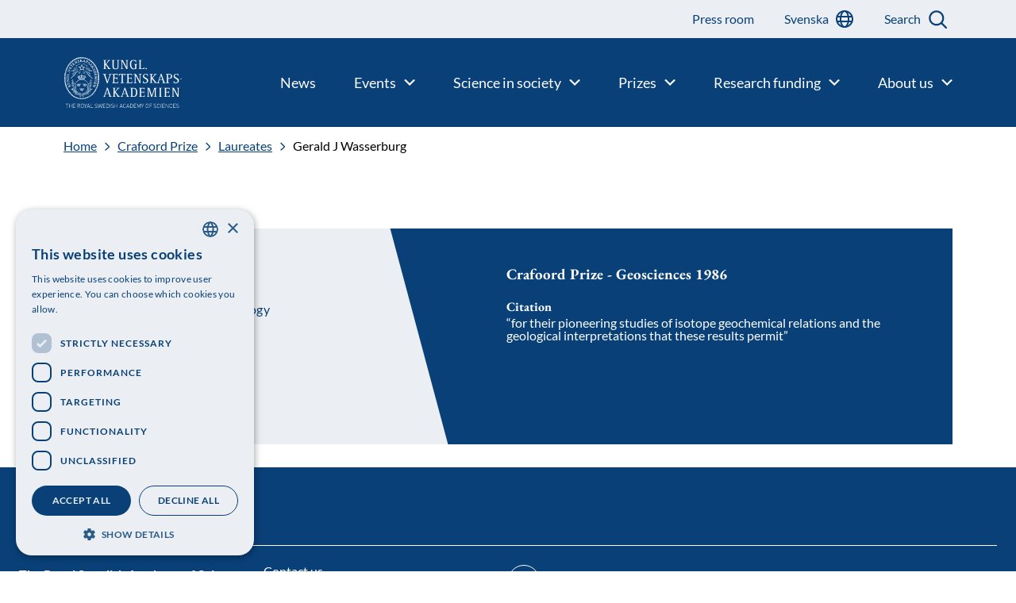

--- FILE ---
content_type: text/html; charset=UTF-8
request_url: https://www.kva.se/en/prize-laureate/gerald-j-wasserburg-2/
body_size: 13519
content:
<!doctype html>
<html lang="en-GB">

    <head>
    <meta charset="utf-8">
    <meta http-equiv="x-ua-compatible" content="ie=edge">
    <meta name="viewport" content="width=device-width, initial-scale=1, shrink-to-fit=no">
    <meta name="theme-color" content="#ffffff"/>
    <meta name="application-name" content="Kungl. Vetenskapsakademien"/>
    <meta name="msapplication-TileColor" content="#ffffff" />

                    <script type="module" src="https://www.kva.se/app/themes/main/dist/main.js?ver=7178aad20a4973a4eef42fc1a0145061"></script>
    
    
    <meta name='robots' content='index, follow, max-image-preview:large, max-snippet:-1, max-video-preview:-1' />
	<style>img:is([sizes="auto" i], [sizes^="auto," i]) { contain-intrinsic-size: 3000px 1500px }</style>
	<link rel="alternate" href="https://www.kva.se/en/prize-laureate/gerald-j-wasserburg-2/" hreflang="en" />
<link rel="alternate" href="https://www.kva.se/pristagare/gerald-j-wasserburg/" hreflang="sv" />

<!-- Google Tag Manager for WordPress by gtm4wp.com -->
<script data-cfasync="false" data-pagespeed-no-defer>
	var gtm4wp_datalayer_name = "dataLayer";
	var dataLayer = dataLayer || [];
</script>
<!-- End Google Tag Manager for WordPress by gtm4wp.com -->
	<!-- This site is optimized with the Yoast SEO plugin v26.4 - https://yoast.com/wordpress/plugins/seo/ -->
	<title>Gerald J Wasserburg - Kungl. Vetenskapsakademien</title>
	<link rel="canonical" href="https://www.kva.se/en/prize-laureate/gerald-j-wasserburg-2/" />
	<meta property="og:locale" content="en_GB" />
	<meta property="og:locale:alternate" content="sv_SE" />
	<meta property="og:type" content="article" />
	<meta property="og:title" content="Gerald J Wasserburg - Kungl. Vetenskapsakademien" />
	<meta property="og:description" content="“for their pioneering studies of isotope geochemical relations and the geological interpretations that these results permit”" />
	<meta property="og:url" content="https://www.kva.se/en/prize-laureate/gerald-j-wasserburg-2/" />
	<meta property="og:site_name" content="Kungl. Vetenskapsakademien" />
	<meta property="article:publisher" content="https://www.facebook.com/Vetenskapsakademien" />
	<meta name="twitter:card" content="summary_large_image" />
	<meta name="twitter:site" content="@vetenskapsakad" />
	<script type="application/ld+json" class="yoast-schema-graph">{"@context":"https://schema.org","@graph":[{"@type":"WebPage","@id":"https://www.kva.se/en/prize-laureate/gerald-j-wasserburg-2/","url":"https://www.kva.se/en/prize-laureate/gerald-j-wasserburg-2/","name":"Gerald J Wasserburg - Kungl. Vetenskapsakademien","isPartOf":{"@id":"https://www.kva.se/en/#website"},"datePublished":"2022-06-08T21:14:05+00:00","breadcrumb":{"@id":"https://www.kva.se/en/prize-laureate/gerald-j-wasserburg-2/#breadcrumb"},"inLanguage":"en-GB","potentialAction":[{"@type":"ReadAction","target":["https://www.kva.se/en/prize-laureate/gerald-j-wasserburg-2/"]}]},{"@type":"BreadcrumbList","@id":"https://www.kva.se/en/prize-laureate/gerald-j-wasserburg-2/#breadcrumb","itemListElement":[{"@type":"ListItem","position":1,"name":"Home","item":"https://www.kva.se/en/"},{"@type":"ListItem","position":2,"name":"Gerald J Wasserburg"}]},{"@type":"WebSite","@id":"https://www.kva.se/en/#website","url":"https://www.kva.se/en/","name":"Kungl. Vetenskapsakademien","description":"","publisher":{"@id":"https://www.kva.se/en/#organization"},"potentialAction":[{"@type":"SearchAction","target":{"@type":"EntryPoint","urlTemplate":"https://www.kva.se/en/?s={search_term_string}"},"query-input":{"@type":"PropertyValueSpecification","valueRequired":true,"valueName":"search_term_string"}}],"inLanguage":"en-GB"},{"@type":"Organization","@id":"https://www.kva.se/en/#organization","name":"Kungl. Vetenskapsakademien","url":"https://www.kva.se/en/","logo":{"@type":"ImageObject","inLanguage":"en-GB","@id":"https://www.kva.se/en/#/schema/logo/image/","url":"https://www.kva.se/app/uploads/2022/06/logo-white.png","contentUrl":"https://www.kva.se/app/uploads/2022/06/logo-white.png","width":175,"height":75,"caption":"Kungl. Vetenskapsakademien"},"image":{"@id":"https://www.kva.se/en/#/schema/logo/image/"},"sameAs":["https://www.facebook.com/Vetenskapsakademien","https://x.com/vetenskapsakad"]}]}</script>
	<!-- / Yoast SEO plugin. -->


<link rel='dns-prefetch' href='//cdn.cookie-script.com' />
<script type="text/javascript">
/* <![CDATA[ */
window._wpemojiSettings = {"baseUrl":"https:\/\/s.w.org\/images\/core\/emoji\/16.0.1\/72x72\/","ext":".png","svgUrl":"https:\/\/s.w.org\/images\/core\/emoji\/16.0.1\/svg\/","svgExt":".svg","source":{"concatemoji":"https:\/\/www.kva.se\/wp\/wp-includes\/js\/wp-emoji-release.min.js?ver=6.8.3"}};
/*! This file is auto-generated */
!function(s,n){var o,i,e;function c(e){try{var t={supportTests:e,timestamp:(new Date).valueOf()};sessionStorage.setItem(o,JSON.stringify(t))}catch(e){}}function p(e,t,n){e.clearRect(0,0,e.canvas.width,e.canvas.height),e.fillText(t,0,0);var t=new Uint32Array(e.getImageData(0,0,e.canvas.width,e.canvas.height).data),a=(e.clearRect(0,0,e.canvas.width,e.canvas.height),e.fillText(n,0,0),new Uint32Array(e.getImageData(0,0,e.canvas.width,e.canvas.height).data));return t.every(function(e,t){return e===a[t]})}function u(e,t){e.clearRect(0,0,e.canvas.width,e.canvas.height),e.fillText(t,0,0);for(var n=e.getImageData(16,16,1,1),a=0;a<n.data.length;a++)if(0!==n.data[a])return!1;return!0}function f(e,t,n,a){switch(t){case"flag":return n(e,"\ud83c\udff3\ufe0f\u200d\u26a7\ufe0f","\ud83c\udff3\ufe0f\u200b\u26a7\ufe0f")?!1:!n(e,"\ud83c\udde8\ud83c\uddf6","\ud83c\udde8\u200b\ud83c\uddf6")&&!n(e,"\ud83c\udff4\udb40\udc67\udb40\udc62\udb40\udc65\udb40\udc6e\udb40\udc67\udb40\udc7f","\ud83c\udff4\u200b\udb40\udc67\u200b\udb40\udc62\u200b\udb40\udc65\u200b\udb40\udc6e\u200b\udb40\udc67\u200b\udb40\udc7f");case"emoji":return!a(e,"\ud83e\udedf")}return!1}function g(e,t,n,a){var r="undefined"!=typeof WorkerGlobalScope&&self instanceof WorkerGlobalScope?new OffscreenCanvas(300,150):s.createElement("canvas"),o=r.getContext("2d",{willReadFrequently:!0}),i=(o.textBaseline="top",o.font="600 32px Arial",{});return e.forEach(function(e){i[e]=t(o,e,n,a)}),i}function t(e){var t=s.createElement("script");t.src=e,t.defer=!0,s.head.appendChild(t)}"undefined"!=typeof Promise&&(o="wpEmojiSettingsSupports",i=["flag","emoji"],n.supports={everything:!0,everythingExceptFlag:!0},e=new Promise(function(e){s.addEventListener("DOMContentLoaded",e,{once:!0})}),new Promise(function(t){var n=function(){try{var e=JSON.parse(sessionStorage.getItem(o));if("object"==typeof e&&"number"==typeof e.timestamp&&(new Date).valueOf()<e.timestamp+604800&&"object"==typeof e.supportTests)return e.supportTests}catch(e){}return null}();if(!n){if("undefined"!=typeof Worker&&"undefined"!=typeof OffscreenCanvas&&"undefined"!=typeof URL&&URL.createObjectURL&&"undefined"!=typeof Blob)try{var e="postMessage("+g.toString()+"("+[JSON.stringify(i),f.toString(),p.toString(),u.toString()].join(",")+"));",a=new Blob([e],{type:"text/javascript"}),r=new Worker(URL.createObjectURL(a),{name:"wpTestEmojiSupports"});return void(r.onmessage=function(e){c(n=e.data),r.terminate(),t(n)})}catch(e){}c(n=g(i,f,p,u))}t(n)}).then(function(e){for(var t in e)n.supports[t]=e[t],n.supports.everything=n.supports.everything&&n.supports[t],"flag"!==t&&(n.supports.everythingExceptFlag=n.supports.everythingExceptFlag&&n.supports[t]);n.supports.everythingExceptFlag=n.supports.everythingExceptFlag&&!n.supports.flag,n.DOMReady=!1,n.readyCallback=function(){n.DOMReady=!0}}).then(function(){return e}).then(function(){var e;n.supports.everything||(n.readyCallback(),(e=n.source||{}).concatemoji?t(e.concatemoji):e.wpemoji&&e.twemoji&&(t(e.twemoji),t(e.wpemoji)))}))}((window,document),window._wpemojiSettings);
/* ]]> */
</script>
<style id='wp-emoji-styles-inline-css' type='text/css'>

	img.wp-smiley, img.emoji {
		display: inline !important;
		border: none !important;
		box-shadow: none !important;
		height: 1em !important;
		width: 1em !important;
		margin: 0 0.07em !important;
		vertical-align: -0.1em !important;
		background: none !important;
		padding: 0 !important;
	}
</style>
<link rel='stylesheet' id='wp-block-library-css' href='https://www.kva.se/wp/wp-includes/css/dist/block-library/style.min.css?ver=6.8.3' type='text/css' media='all' />
<style id='classic-theme-styles-inline-css' type='text/css'>
/*! This file is auto-generated */
.wp-block-button__link{color:#fff;background-color:#32373c;border-radius:9999px;box-shadow:none;text-decoration:none;padding:calc(.667em + 2px) calc(1.333em + 2px);font-size:1.125em}.wp-block-file__button{background:#32373c;color:#fff;text-decoration:none}
</style>
<style id='elasticpress-related-posts-style-inline-css' type='text/css'>
.editor-styles-wrapper .wp-block-elasticpress-related-posts ul,.wp-block-elasticpress-related-posts ul{list-style-type:none;padding:0}.editor-styles-wrapper .wp-block-elasticpress-related-posts ul li a>div{display:inline}

</style>
<style id='global-styles-inline-css' type='text/css'>
:root{--wp--preset--aspect-ratio--square: 1;--wp--preset--aspect-ratio--4-3: 4/3;--wp--preset--aspect-ratio--3-4: 3/4;--wp--preset--aspect-ratio--3-2: 3/2;--wp--preset--aspect-ratio--2-3: 2/3;--wp--preset--aspect-ratio--16-9: 16/9;--wp--preset--aspect-ratio--9-16: 9/16;--wp--preset--color--black: #000000;--wp--preset--color--cyan-bluish-gray: #abb8c3;--wp--preset--color--white: #ffffff;--wp--preset--color--pale-pink: #f78da7;--wp--preset--color--vivid-red: #cf2e2e;--wp--preset--color--luminous-vivid-orange: #ff6900;--wp--preset--color--luminous-vivid-amber: #fcb900;--wp--preset--color--light-green-cyan: #7bdcb5;--wp--preset--color--vivid-green-cyan: #00d084;--wp--preset--color--pale-cyan-blue: #8ed1fc;--wp--preset--color--vivid-cyan-blue: #0693e3;--wp--preset--color--vivid-purple: #9b51e0;--wp--preset--gradient--vivid-cyan-blue-to-vivid-purple: linear-gradient(135deg,rgba(6,147,227,1) 0%,rgb(155,81,224) 100%);--wp--preset--gradient--light-green-cyan-to-vivid-green-cyan: linear-gradient(135deg,rgb(122,220,180) 0%,rgb(0,208,130) 100%);--wp--preset--gradient--luminous-vivid-amber-to-luminous-vivid-orange: linear-gradient(135deg,rgba(252,185,0,1) 0%,rgba(255,105,0,1) 100%);--wp--preset--gradient--luminous-vivid-orange-to-vivid-red: linear-gradient(135deg,rgba(255,105,0,1) 0%,rgb(207,46,46) 100%);--wp--preset--gradient--very-light-gray-to-cyan-bluish-gray: linear-gradient(135deg,rgb(238,238,238) 0%,rgb(169,184,195) 100%);--wp--preset--gradient--cool-to-warm-spectrum: linear-gradient(135deg,rgb(74,234,220) 0%,rgb(151,120,209) 20%,rgb(207,42,186) 40%,rgb(238,44,130) 60%,rgb(251,105,98) 80%,rgb(254,248,76) 100%);--wp--preset--gradient--blush-light-purple: linear-gradient(135deg,rgb(255,206,236) 0%,rgb(152,150,240) 100%);--wp--preset--gradient--blush-bordeaux: linear-gradient(135deg,rgb(254,205,165) 0%,rgb(254,45,45) 50%,rgb(107,0,62) 100%);--wp--preset--gradient--luminous-dusk: linear-gradient(135deg,rgb(255,203,112) 0%,rgb(199,81,192) 50%,rgb(65,88,208) 100%);--wp--preset--gradient--pale-ocean: linear-gradient(135deg,rgb(255,245,203) 0%,rgb(182,227,212) 50%,rgb(51,167,181) 100%);--wp--preset--gradient--electric-grass: linear-gradient(135deg,rgb(202,248,128) 0%,rgb(113,206,126) 100%);--wp--preset--gradient--midnight: linear-gradient(135deg,rgb(2,3,129) 0%,rgb(40,116,252) 100%);--wp--preset--font-size--small: 13px;--wp--preset--font-size--medium: 20px;--wp--preset--font-size--large: 36px;--wp--preset--font-size--x-large: 42px;--wp--preset--spacing--20: 0.44rem;--wp--preset--spacing--30: 0.67rem;--wp--preset--spacing--40: 1rem;--wp--preset--spacing--50: 1.5rem;--wp--preset--spacing--60: 2.25rem;--wp--preset--spacing--70: 3.38rem;--wp--preset--spacing--80: 5.06rem;--wp--preset--shadow--natural: 6px 6px 9px rgba(0, 0, 0, 0.2);--wp--preset--shadow--deep: 12px 12px 50px rgba(0, 0, 0, 0.4);--wp--preset--shadow--sharp: 6px 6px 0px rgba(0, 0, 0, 0.2);--wp--preset--shadow--outlined: 6px 6px 0px -3px rgba(255, 255, 255, 1), 6px 6px rgba(0, 0, 0, 1);--wp--preset--shadow--crisp: 6px 6px 0px rgba(0, 0, 0, 1);}:where(.is-layout-flex){gap: 0.5em;}:where(.is-layout-grid){gap: 0.5em;}body .is-layout-flex{display: flex;}.is-layout-flex{flex-wrap: wrap;align-items: center;}.is-layout-flex > :is(*, div){margin: 0;}body .is-layout-grid{display: grid;}.is-layout-grid > :is(*, div){margin: 0;}:where(.wp-block-columns.is-layout-flex){gap: 2em;}:where(.wp-block-columns.is-layout-grid){gap: 2em;}:where(.wp-block-post-template.is-layout-flex){gap: 1.25em;}:where(.wp-block-post-template.is-layout-grid){gap: 1.25em;}.has-black-color{color: var(--wp--preset--color--black) !important;}.has-cyan-bluish-gray-color{color: var(--wp--preset--color--cyan-bluish-gray) !important;}.has-white-color{color: var(--wp--preset--color--white) !important;}.has-pale-pink-color{color: var(--wp--preset--color--pale-pink) !important;}.has-vivid-red-color{color: var(--wp--preset--color--vivid-red) !important;}.has-luminous-vivid-orange-color{color: var(--wp--preset--color--luminous-vivid-orange) !important;}.has-luminous-vivid-amber-color{color: var(--wp--preset--color--luminous-vivid-amber) !important;}.has-light-green-cyan-color{color: var(--wp--preset--color--light-green-cyan) !important;}.has-vivid-green-cyan-color{color: var(--wp--preset--color--vivid-green-cyan) !important;}.has-pale-cyan-blue-color{color: var(--wp--preset--color--pale-cyan-blue) !important;}.has-vivid-cyan-blue-color{color: var(--wp--preset--color--vivid-cyan-blue) !important;}.has-vivid-purple-color{color: var(--wp--preset--color--vivid-purple) !important;}.has-black-background-color{background-color: var(--wp--preset--color--black) !important;}.has-cyan-bluish-gray-background-color{background-color: var(--wp--preset--color--cyan-bluish-gray) !important;}.has-white-background-color{background-color: var(--wp--preset--color--white) !important;}.has-pale-pink-background-color{background-color: var(--wp--preset--color--pale-pink) !important;}.has-vivid-red-background-color{background-color: var(--wp--preset--color--vivid-red) !important;}.has-luminous-vivid-orange-background-color{background-color: var(--wp--preset--color--luminous-vivid-orange) !important;}.has-luminous-vivid-amber-background-color{background-color: var(--wp--preset--color--luminous-vivid-amber) !important;}.has-light-green-cyan-background-color{background-color: var(--wp--preset--color--light-green-cyan) !important;}.has-vivid-green-cyan-background-color{background-color: var(--wp--preset--color--vivid-green-cyan) !important;}.has-pale-cyan-blue-background-color{background-color: var(--wp--preset--color--pale-cyan-blue) !important;}.has-vivid-cyan-blue-background-color{background-color: var(--wp--preset--color--vivid-cyan-blue) !important;}.has-vivid-purple-background-color{background-color: var(--wp--preset--color--vivid-purple) !important;}.has-black-border-color{border-color: var(--wp--preset--color--black) !important;}.has-cyan-bluish-gray-border-color{border-color: var(--wp--preset--color--cyan-bluish-gray) !important;}.has-white-border-color{border-color: var(--wp--preset--color--white) !important;}.has-pale-pink-border-color{border-color: var(--wp--preset--color--pale-pink) !important;}.has-vivid-red-border-color{border-color: var(--wp--preset--color--vivid-red) !important;}.has-luminous-vivid-orange-border-color{border-color: var(--wp--preset--color--luminous-vivid-orange) !important;}.has-luminous-vivid-amber-border-color{border-color: var(--wp--preset--color--luminous-vivid-amber) !important;}.has-light-green-cyan-border-color{border-color: var(--wp--preset--color--light-green-cyan) !important;}.has-vivid-green-cyan-border-color{border-color: var(--wp--preset--color--vivid-green-cyan) !important;}.has-pale-cyan-blue-border-color{border-color: var(--wp--preset--color--pale-cyan-blue) !important;}.has-vivid-cyan-blue-border-color{border-color: var(--wp--preset--color--vivid-cyan-blue) !important;}.has-vivid-purple-border-color{border-color: var(--wp--preset--color--vivid-purple) !important;}.has-vivid-cyan-blue-to-vivid-purple-gradient-background{background: var(--wp--preset--gradient--vivid-cyan-blue-to-vivid-purple) !important;}.has-light-green-cyan-to-vivid-green-cyan-gradient-background{background: var(--wp--preset--gradient--light-green-cyan-to-vivid-green-cyan) !important;}.has-luminous-vivid-amber-to-luminous-vivid-orange-gradient-background{background: var(--wp--preset--gradient--luminous-vivid-amber-to-luminous-vivid-orange) !important;}.has-luminous-vivid-orange-to-vivid-red-gradient-background{background: var(--wp--preset--gradient--luminous-vivid-orange-to-vivid-red) !important;}.has-very-light-gray-to-cyan-bluish-gray-gradient-background{background: var(--wp--preset--gradient--very-light-gray-to-cyan-bluish-gray) !important;}.has-cool-to-warm-spectrum-gradient-background{background: var(--wp--preset--gradient--cool-to-warm-spectrum) !important;}.has-blush-light-purple-gradient-background{background: var(--wp--preset--gradient--blush-light-purple) !important;}.has-blush-bordeaux-gradient-background{background: var(--wp--preset--gradient--blush-bordeaux) !important;}.has-luminous-dusk-gradient-background{background: var(--wp--preset--gradient--luminous-dusk) !important;}.has-pale-ocean-gradient-background{background: var(--wp--preset--gradient--pale-ocean) !important;}.has-electric-grass-gradient-background{background: var(--wp--preset--gradient--electric-grass) !important;}.has-midnight-gradient-background{background: var(--wp--preset--gradient--midnight) !important;}.has-small-font-size{font-size: var(--wp--preset--font-size--small) !important;}.has-medium-font-size{font-size: var(--wp--preset--font-size--medium) !important;}.has-large-font-size{font-size: var(--wp--preset--font-size--large) !important;}.has-x-large-font-size{font-size: var(--wp--preset--font-size--x-large) !important;}
:where(.wp-block-post-template.is-layout-flex){gap: 1.25em;}:where(.wp-block-post-template.is-layout-grid){gap: 1.25em;}
:where(.wp-block-columns.is-layout-flex){gap: 2em;}:where(.wp-block-columns.is-layout-grid){gap: 2em;}
:root :where(.wp-block-pullquote){font-size: 1.5em;line-height: 1.6;}
</style>
<link rel='stylesheet' id='ep_general_styles-css' href='https://www.kva.se/app/plugins/elasticpress/dist/css/general-styles.css?ver=66295efe92a630617c00' type='text/css' media='all' />
<link rel='stylesheet' id='elasticpress-facets-css' href='https://www.kva.se/app/plugins/elasticpress/dist/css/facets-styles.css?ver=e96caca972beab457d95' type='text/css' media='all' />
<link rel='stylesheet' id='sage/main.css-css' href='https://www.kva.se/app/themes/main/dist/main.css?ver=7178aad20a4973a4eef42fc1a0145061' type='text/css' media='all' />
<link rel='stylesheet' id='sage/kva.css-css' href='https://www.kva.se/app/themes/main/dist/kva.css?ver=7178aad20a4973a4eef42fc1a0145061' type='text/css' media='all' />
<script type="text/javascript" src="//cdn.cookie-script.com/s/9fa567cbcdf0983c92608cc1ee45d8b4.js?ver=7178aad20a4973a4eef42fc1a0145061" id="cookie-script-js"></script>
<script type="text/javascript" id="file-tracking-inline-script-js-before">
/* <![CDATA[ */
const fileTrackingData = [{"file":{"ID":26613,"id":26613,"title":"Kungl_Vetenskapsakademien_2024_webb","filename":"Kungl_Vetenskapsakademien_2024_webb.pdf","filesize":7145436,"url":"https:\/\/www.kva.se\/app\/uploads\/2024\/06\/Kungl_Vetenskapsakademien_2024_webb.pdf","link":"https:\/\/www.kva.se\/nyheter\/aret-som-gick-sammanfattat-i-arsberattelsen-2023\/kungl_vetenskapsakademien_2024_webb\/","alt":"","author":"21","description":"","caption":"","name":"kungl_vetenskapsakademien_2024_webb","status":"inherit","uploaded_to":26431,"date":"2024-06-18 13:07:58","modified":"2024-06-18 13:07:58","menu_order":0,"mime_type":"application\/pdf","type":"application","subtype":"pdf","icon":"https:\/\/www.kva.se\/wp\/wp-includes\/images\/media\/document.png"},"clicks":"47"},{"file":false,"clicks":"1209"},{"file":false,"clicks":"246"},{"file":false,"clicks":"449"},{"file":false,"clicks":"291"},{"file":false,"clicks":"105"},{"file":false,"clicks":"322"},{"file":false,"clicks":"168"},{"file":false,"clicks":"105"},{"file":false,"clicks":"153"},{"file":false,"clicks":"393"},{"file":false,"clicks":"121"},{"file":false,"clicks":"476"},{"file":{"ID":27168,"id":27168,"title":"fig1_fy_24_fj548dpune","filename":"fig1_fy_24_fj548dpune-scaled.jpg","filesize":473041,"url":"https:\/\/www.kva.se\/app\/uploads\/2024\/10\/fig1_fy_24_fj548dpune-scaled.jpg","link":"https:\/\/www.kva.se\/fig1_fy_24_fj548dpune\/","alt":"","author":"3","description":"","caption":"","name":"fig1_fy_24_fj548dpune","status":"inherit","uploaded_to":0,"date":"2024-10-08 09:45:42","modified":"2024-10-08 09:45:42","menu_order":0,"mime_type":"image\/jpeg","type":"image","subtype":"jpeg","icon":"https:\/\/www.kva.se\/wp\/wp-includes\/images\/media\/default.png","width":2560,"height":1440,"sizes":{"thumbnail":"https:\/\/www.kva.se\/app\/uploads\/2024\/10\/fig1_fy_24_fj548dpune-300x169.jpg","thumbnail-width":300,"thumbnail-height":169,"medium":"https:\/\/www.kva.se\/app\/uploads\/2024\/10\/fig1_fy_24_fj548dpune-600x338.jpg","medium-width":600,"medium-height":338,"medium_large":"https:\/\/www.kva.se\/app\/uploads\/2024\/10\/fig1_fy_24_fj548dpune-768x432.jpg","medium_large-width":768,"medium_large-height":432,"large":"https:\/\/www.kva.se\/app\/uploads\/2024\/10\/fig1_fy_24_fj548dpune-1024x576.jpg","large-width":1024,"large-height":576}},"clicks":""},{"file":{"ID":27171,"id":27171,"title":"fig2_fy_sv_24_820nfu6tbs","filename":"fig2_fy_sv_24_820nfu6tbs.pdf","filesize":502298,"url":"https:\/\/www.kva.se\/app\/uploads\/2024\/10\/fig2_fy_sv_24_820nfu6tbs.pdf","link":"https:\/\/www.kva.se\/fig2_fy_sv_24_820nfu6tbs\/","alt":"","author":"3","description":"","caption":"","name":"fig2_fy_sv_24_820nfu6tbs","status":"inherit","uploaded_to":0,"date":"2024-10-08 09:45:46","modified":"2024-10-08 09:45:46","menu_order":0,"mime_type":"application\/pdf","type":"application","subtype":"pdf","icon":"https:\/\/www.kva.se\/wp\/wp-includes\/images\/media\/document.png"},"clicks":"215"},{"file":false,"clicks":"119"},{"file":{"ID":27173,"id":27173,"title":"fig3_fy_sv_24_ws9nf77btf","filename":"fig3_fy_sv_24_ws9nf77btf.pdf","filesize":924795,"url":"https:\/\/www.kva.se\/app\/uploads\/2024\/10\/fig3_fy_sv_24_ws9nf77btf.pdf","link":"https:\/\/www.kva.se\/fig3_fy_sv_24_ws9nf77btf\/","alt":"","author":"3","description":"","caption":"","name":"fig3_fy_sv_24_ws9nf77btf","status":"inherit","uploaded_to":0,"date":"2024-10-08 09:45:49","modified":"2024-10-08 09:45:49","menu_order":0,"mime_type":"application\/pdf","type":"application","subtype":"pdf","icon":"https:\/\/www.kva.se\/wp\/wp-includes\/images\/media\/document.png"},"clicks":"185"},{"file":{"ID":27172,"id":27172,"title":"fig3_fy_en_24_vj30flk2fi","filename":"fig3_fy_en_24_vj30flk2fi.pdf","filesize":925467,"url":"https:\/\/www.kva.se\/app\/uploads\/2024\/10\/fig3_fy_en_24_vj30flk2fi.pdf","link":"https:\/\/www.kva.se\/fig3_fy_en_24_vj30flk2fi\/","alt":"","author":"3","description":"","caption":"","name":"fig3_fy_en_24_vj30flk2fi","status":"inherit","uploaded_to":0,"date":"2024-10-08 09:45:48","modified":"2024-10-08 09:45:48","menu_order":0,"mime_type":"application\/pdf","type":"application","subtype":"pdf","icon":"https:\/\/www.kva.se\/wp\/wp-includes\/images\/media\/document.png"},"clicks":"216"},{"file":{"ID":27175,"id":27175,"title":"fig4_fy_sv_24_1mo7bfowxt","filename":"fig4_fy_sv_24_1mo7bfowxt.pdf","filesize":484112,"url":"https:\/\/www.kva.se\/app\/uploads\/2024\/10\/fig4_fy_sv_24_1mo7bfowxt.pdf","link":"https:\/\/www.kva.se\/fig4_fy_sv_24_1mo7bfowxt\/","alt":"","author":"3","description":"","caption":"","name":"fig4_fy_sv_24_1mo7bfowxt","status":"inherit","uploaded_to":0,"date":"2024-10-08 09:45:51","modified":"2024-10-08 09:45:51","menu_order":0,"mime_type":"application\/pdf","type":"application","subtype":"pdf","icon":"https:\/\/www.kva.se\/wp\/wp-includes\/images\/media\/document.png"},"clicks":"167"},{"file":{"ID":27174,"id":27174,"title":"fig4_fy_en_24_0qhzum17dp","filename":"fig4_fy_en_24_0qhzum17dp.pdf","filesize":487880,"url":"https:\/\/www.kva.se\/app\/uploads\/2024\/10\/fig4_fy_en_24_0qhzum17dp.pdf","link":"https:\/\/www.kva.se\/fig4_fy_en_24_0qhzum17dp\/","alt":"","author":"3","description":"","caption":"","name":"fig4_fy_en_24_0qhzum17dp","status":"inherit","uploaded_to":0,"date":"2024-10-08 09:45:50","modified":"2024-10-08 09:45:50","menu_order":0,"mime_type":"application\/pdf","type":"application","subtype":"pdf","icon":"https:\/\/www.kva.se\/wp\/wp-includes\/images\/media\/document.png"},"clicks":"200"},{"file":false,"clicks":"45"},{"file":false,"clicks":"70"},{"file":false,"clicks":"213"},{"file":false,"clicks":"156"},{"file":{"ID":27239,"id":27239,"title":"sciback_ke_en_24_vi3ng84ao4","filename":"sciback_ke_en_24_vi3ng84ao4.pdf","filesize":1071249,"url":"https:\/\/www.kva.se\/app\/uploads\/2024\/10\/sciback_ke_en_24_vi3ng84ao4.pdf","link":"https:\/\/www.kva.se\/sciback_ke_en_24_vi3ng84ao4\/","alt":"","author":"3","description":"","caption":"","name":"sciback_ke_en_24_vi3ng84ao4","status":"inherit","uploaded_to":0,"date":"2024-10-09 09:44:37","modified":"2024-10-09 09:44:37","menu_order":0,"mime_type":"application\/pdf","type":"application","subtype":"pdf","icon":"https:\/\/www.kva.se\/wp\/wp-includes\/images\/media\/document.png"},"clicks":"449"},{"file":{"ID":27222,"id":27222,"title":"fig_ke_24_4nf8dhrmop","filename":"fig_ke_24_4nf8dhrmop-scaled.jpg","filesize":214511,"url":"https:\/\/www.kva.se\/app\/uploads\/2024\/10\/fig_ke_24_4nf8dhrmop-scaled.jpg","link":"https:\/\/www.kva.se\/fig_ke_24_4nf8dhrmop\/","alt":"","author":"3","description":"","caption":"","name":"fig_ke_24_4nf8dhrmop","status":"inherit","uploaded_to":0,"date":"2024-10-09 09:44:08","modified":"2024-10-09 09:44:08","menu_order":0,"mime_type":"image\/jpeg","type":"image","subtype":"jpeg","icon":"https:\/\/www.kva.se\/wp\/wp-includes\/images\/media\/default.png","width":2560,"height":1440,"sizes":{"thumbnail":"https:\/\/www.kva.se\/app\/uploads\/2024\/10\/fig_ke_24_4nf8dhrmop-300x169.jpg","thumbnail-width":300,"thumbnail-height":169,"medium":"https:\/\/www.kva.se\/app\/uploads\/2024\/10\/fig_ke_24_4nf8dhrmop-600x338.jpg","medium-width":600,"medium-height":338,"medium_large":"https:\/\/www.kva.se\/app\/uploads\/2024\/10\/fig_ke_24_4nf8dhrmop-768x432.jpg","medium_large-width":768,"medium_large-height":432,"large":"https:\/\/www.kva.se\/app\/uploads\/2024\/10\/fig_ke_24_4nf8dhrmop-1024x576.jpg","large-width":1024,"large-height":576}},"clicks":""},{"file":false,"clicks":"74"},{"file":false,"clicks":"88"},{"file":false,"clicks":"72"},{"file":false,"clicks":"80"},{"file":{"ID":27230,"id":27230,"title":"fig3_ke_24_854bgjdueb","filename":"fig3_ke_24_854bgjdueb.pdf","filesize":475282,"url":"https:\/\/www.kva.se\/app\/uploads\/2024\/10\/fig3_ke_24_854bgjdueb.pdf","link":"https:\/\/www.kva.se\/fig3_ke_24_854bgjdueb\/","alt":"","author":"3","description":"","caption":"","name":"fig3_ke_24_854bgjdueb","status":"inherit","uploaded_to":0,"date":"2024-10-09 09:44:20","modified":"2024-10-09 09:44:20","menu_order":0,"mime_type":"application\/pdf","type":"application","subtype":"pdf","icon":"https:\/\/www.kva.se\/wp\/wp-includes\/images\/media\/document.png"},"clicks":"193"},{"file":{"ID":27256,"id":27256,"title":"fig4_ke_sv_24","filename":"fig4_ke_sv_24.pdf","filesize":2645038,"url":"https:\/\/www.kva.se\/app\/uploads\/2024\/10\/fig4_ke_sv_24.pdf","link":"https:\/\/www.kva.se\/fig4_ke_sv_24\/","alt":"","author":"3","description":"","caption":"","name":"fig4_ke_sv_24","status":"inherit","uploaded_to":0,"date":"2024-10-09 13:05:58","modified":"2024-10-09 13:05:58","menu_order":0,"mime_type":"application\/pdf","type":"application","subtype":"pdf","icon":"https:\/\/www.kva.se\/wp\/wp-includes\/images\/media\/document.png"},"clicks":"91"},{"file":{"ID":27255,"id":27255,"title":"fig4_ke_en_24","filename":"fig4_ke_en_24.pdf","filesize":2647392,"url":"https:\/\/www.kva.se\/app\/uploads\/2024\/10\/fig4_ke_en_24.pdf","link":"https:\/\/www.kva.se\/fig4_ke_en_24\/","alt":"","author":"3","description":"","caption":"","name":"fig4_ke_en_24","status":"inherit","uploaded_to":0,"date":"2024-10-09 13:05:57","modified":"2024-10-09 13:05:57","menu_order":0,"mime_type":"application\/pdf","type":"application","subtype":"pdf","icon":"https:\/\/www.kva.se\/wp\/wp-includes\/images\/media\/document.png"},"clicks":"137"},{"file":{"ID":27234,"id":27234,"title":"fig5_ke_sv_24_9fefj4bvu3","filename":"fig5_ke_sv_24_9fefj4bvu3.pdf","filesize":1355908,"url":"https:\/\/www.kva.se\/app\/uploads\/2024\/10\/fig5_ke_sv_24_9fefj4bvu3.pdf","link":"https:\/\/www.kva.se\/fig5_ke_sv_24_9fefj4bvu3\/","alt":"","author":"3","description":"","caption":"","name":"fig5_ke_sv_24_9fefj4bvu3","status":"inherit","uploaded_to":0,"date":"2024-10-09 09:44:29","modified":"2024-10-09 09:44:29","menu_order":0,"mime_type":"application\/pdf","type":"application","subtype":"pdf","icon":"https:\/\/www.kva.se\/wp\/wp-includes\/images\/media\/document.png"},"clicks":"91"},{"file":{"ID":27233,"id":27233,"title":"fig5_ke_en_24_nuf84kw03w","filename":"fig5_ke_en_24_nuf84kw03w.pdf","filesize":1356748,"url":"https:\/\/www.kva.se\/app\/uploads\/2024\/10\/fig5_ke_en_24_nuf84kw03w.pdf","link":"https:\/\/www.kva.se\/fig5_ke_en_24_nuf84kw03w\/","alt":"","author":"3","description":"","caption":"","name":"fig5_ke_en_24_nuf84kw03w","status":"inherit","uploaded_to":0,"date":"2024-10-09 09:44:27","modified":"2024-10-09 09:44:27","menu_order":0,"mime_type":"application\/pdf","type":"application","subtype":"pdf","icon":"https:\/\/www.kva.se\/wp\/wp-includes\/images\/media\/document.png"},"clicks":"141"},{"file":{"ID":27341,"id":27341,"title":"press_ek_sv_24_ybvg2d09lm","filename":"press_ek_sv_24_ybvg2d09lm.pdf","filesize":215779,"url":"https:\/\/www.kva.se\/app\/uploads\/2024\/10\/press_ek_sv_24_ybvg2d09lm.pdf","link":"https:\/\/www.kva.se\/press_ek_sv_24_ybvg2d09lm\/","alt":"","author":"3","description":"","caption":"","name":"press_ek_sv_24_ybvg2d09lm","status":"inherit","uploaded_to":0,"date":"2024-10-14 09:44:11","modified":"2024-10-14 09:44:11","menu_order":0,"mime_type":"application\/pdf","type":"application","subtype":"pdf","icon":"https:\/\/www.kva.se\/wp\/wp-includes\/images\/media\/document.png"},"clicks":"118"},{"file":{"ID":27340,"id":27340,"title":"press_ek_en_24_98ss54viul","filename":"press_ek_en_24_98ss54viul.pdf","filesize":214699,"url":"https:\/\/www.kva.se\/app\/uploads\/2024\/10\/press_ek_en_24_98ss54viul.pdf","link":"https:\/\/www.kva.se\/press_ek_en_24_98ss54viul\/","alt":"","author":"3","description":"","caption":"","name":"press_ek_en_24_98ss54viul","status":"inherit","uploaded_to":0,"date":"2024-10-14 09:44:10","modified":"2024-10-14 09:44:10","menu_order":0,"mime_type":"application\/pdf","type":"application","subtype":"pdf","icon":"https:\/\/www.kva.se\/wp\/wp-includes\/images\/media\/document.png"},"clicks":"190"},{"file":{"ID":27339,"id":27339,"title":"pop_ek_sv_24_v7483iubw3","filename":"pop_ek_sv_24_v7483iubw3.pdf","filesize":710678,"url":"https:\/\/www.kva.se\/app\/uploads\/2024\/10\/pop_ek_sv_24_v7483iubw3.pdf","link":"https:\/\/www.kva.se\/pristagare\/daron-acemoglu\/pop_ek_sv_24_v7483iubw3\/","alt":"","author":"3","description":"","caption":"","name":"pop_ek_sv_24_v7483iubw3","status":"inherit","uploaded_to":27315,"date":"2024-10-14 09:44:09","modified":"2024-10-14 09:52:18","menu_order":0,"mime_type":"application\/pdf","type":"application","subtype":"pdf","icon":"https:\/\/www.kva.se\/wp\/wp-includes\/images\/media\/document.png"},"clicks":"808"},{"file":{"ID":27338,"id":27338,"title":"pop_ek_en_24_v8u4tgnjorv","filename":"pop_ek_en_24_v8u4tgnjorv.pdf","filesize":663137,"url":"https:\/\/www.kva.se\/app\/uploads\/2024\/10\/pop_ek_en_24_v8u4tgnjorv.pdf","link":"https:\/\/www.kva.se\/en\/prize-laureate\/daron-acemoglu\/pop_ek_en_24_v8u4tgnjorv\/","alt":"","author":"3","description":"","caption":"","name":"pop_ek_en_24_v8u4tgnjorv","status":"inherit","uploaded_to":27317,"date":"2024-10-14 09:44:08","modified":"2024-10-14 09:52:33","menu_order":0,"mime_type":"application\/pdf","type":"application","subtype":"pdf","icon":"https:\/\/www.kva.se\/wp\/wp-includes\/images\/media\/document.png"},"clicks":"659"},{"file":{"ID":27342,"id":27342,"title":"sciback_ek_en_24_fdeyhjoygf","filename":"sciback_ek_en_24_fdeyhjoygf.pdf","filesize":1071498,"url":"https:\/\/www.kva.se\/app\/uploads\/2024\/10\/sciback_ek_en_24_fdeyhjoygf.pdf","link":"https:\/\/www.kva.se\/sciback_ek_en_24_fdeyhjoygf\/","alt":"","author":"3","description":"","caption":"","name":"sciback_ek_en_24_fdeyhjoygf","status":"inherit","uploaded_to":0,"date":"2024-10-14 09:44:13","modified":"2024-10-14 09:44:13","menu_order":0,"mime_type":"application\/pdf","type":"application","subtype":"pdf","icon":"https:\/\/www.kva.se\/wp\/wp-includes\/images\/media\/document.png"},"clicks":"672"},{"file":{"ID":27332,"id":27332,"title":"fig1_ek_pop_sv_24_uwhgtp92qo","filename":"fig1_ek_pop_sv_24_uwhgtp92qo.pdf","filesize":458745,"url":"https:\/\/www.kva.se\/app\/uploads\/2024\/10\/fig1_ek_pop_sv_24_uwhgtp92qo.pdf","link":"https:\/\/www.kva.se\/fig1_ek_pop_sv_24_uwhgtp92qo\/","alt":"","author":"3","description":"","caption":"","name":"fig1_ek_pop_sv_24_uwhgtp92qo","status":"inherit","uploaded_to":0,"date":"2024-10-14 09:44:02","modified":"2024-10-14 09:44:02","menu_order":0,"mime_type":"application\/pdf","type":"application","subtype":"pdf","icon":"https:\/\/www.kva.se\/wp\/wp-includes\/images\/media\/document.png"},"clicks":"138"},{"file":{"ID":27331,"id":27331,"title":"fig1_ek_pop_en_24_bvewiubwe0","filename":"fig1_ek_pop_en_24_bvewiubwe0.pdf","filesize":458392,"url":"https:\/\/www.kva.se\/app\/uploads\/2024\/10\/fig1_ek_pop_en_24_bvewiubwe0.pdf","link":"https:\/\/www.kva.se\/fig1_ek_pop_en_24_bvewiubwe0\/","alt":"","author":"3","description":"","caption":"","name":"fig1_ek_pop_en_24_bvewiubwe0","status":"inherit","uploaded_to":0,"date":"2024-10-14 09:44:01","modified":"2024-10-14 09:44:01","menu_order":0,"mime_type":"application\/pdf","type":"application","subtype":"pdf","icon":"https:\/\/www.kva.se\/wp\/wp-includes\/images\/media\/document.png"},"clicks":"158"},{"file":{"ID":27333,"id":27333,"title":"fig2_ek_pop_24_cb38hfe9ed","filename":"fig2_ek_pop_24_cb38hfe9ed.pdf","filesize":938800,"url":"https:\/\/www.kva.se\/app\/uploads\/2024\/10\/fig2_ek_pop_24_cb38hfe9ed.pdf","link":"https:\/\/www.kva.se\/fig2_ek_pop_24_cb38hfe9ed\/","alt":"","author":"3","description":"","caption":"","name":"fig2_ek_pop_24_cb38hfe9ed","status":"inherit","uploaded_to":0,"date":"2024-10-14 09:44:03","modified":"2024-10-14 09:44:03","menu_order":0,"mime_type":"application\/pdf","type":"application","subtype":"pdf","icon":"https:\/\/www.kva.se\/wp\/wp-includes\/images\/media\/document.png"},"clicks":"355"},{"file":{"ID":27335,"id":27335,"title":"fig3_ek_pop_sv_24_nd83hf2sdf","filename":"fig3_ek_pop_sv_24_nd83hf2sdf.pdf","filesize":696276,"url":"https:\/\/www.kva.se\/app\/uploads\/2024\/10\/fig3_ek_pop_sv_24_nd83hf2sdf.pdf","link":"https:\/\/www.kva.se\/fig3_ek_pop_sv_24_nd83hf2sdf\/","alt":"","author":"3","description":"","caption":"","name":"fig3_ek_pop_sv_24_nd83hf2sdf","status":"inherit","uploaded_to":0,"date":"2024-10-14 09:44:05","modified":"2024-10-14 09:44:05","menu_order":0,"mime_type":"application\/pdf","type":"application","subtype":"pdf","icon":"https:\/\/www.kva.se\/wp\/wp-includes\/images\/media\/document.png"},"clicks":"121"},{"file":{"ID":27334,"id":27334,"title":"fig3_ek_pop_en_24_393nhfdwoe","filename":"fig3_ek_pop_en_24_393nhfdwoe.pdf","filesize":695642,"url":"https:\/\/www.kva.se\/app\/uploads\/2024\/10\/fig3_ek_pop_en_24_393nhfdwoe.pdf","link":"https:\/\/www.kva.se\/fig3_ek_pop_en_24_393nhfdwoe\/","alt":"","author":"3","description":"","caption":"","name":"fig3_ek_pop_en_24_393nhfdwoe","status":"inherit","uploaded_to":0,"date":"2024-10-14 09:44:04","modified":"2024-10-14 09:44:04","menu_order":0,"mime_type":"application\/pdf","type":"application","subtype":"pdf","icon":"https:\/\/www.kva.se\/wp\/wp-includes\/images\/media\/document.png"},"clicks":"143"},{"file":{"ID":27337,"id":27337,"title":"fig4_ek_pop_sv_24_975bfusk4w","filename":"fig4_ek_pop_sv_24_975bfusk4w.pdf","filesize":579571,"url":"https:\/\/www.kva.se\/app\/uploads\/2024\/10\/fig4_ek_pop_sv_24_975bfusk4w.pdf","link":"https:\/\/www.kva.se\/fig4_ek_pop_sv_24_975bfusk4w\/","alt":"","author":"3","description":"","caption":"","name":"fig4_ek_pop_sv_24_975bfusk4w","status":"inherit","uploaded_to":0,"date":"2024-10-14 09:44:07","modified":"2024-10-14 09:44:07","menu_order":0,"mime_type":"application\/pdf","type":"application","subtype":"pdf","icon":"https:\/\/www.kva.se\/wp\/wp-includes\/images\/media\/document.png"},"clicks":"131"},{"file":{"ID":27336,"id":27336,"title":"fig4_ek_pop_en_24_vbwodg4kis","filename":"fig4_ek_pop_en_24_vbwodg4kis.pdf","filesize":581467,"url":"https:\/\/www.kva.se\/app\/uploads\/2024\/10\/fig4_ek_pop_en_24_vbwodg4kis.pdf","link":"https:\/\/www.kva.se\/fig4_ek_pop_en_24_vbwodg4kis\/","alt":"","author":"3","description":"","caption":"","name":"fig4_ek_pop_en_24_vbwodg4kis","status":"inherit","uploaded_to":0,"date":"2024-10-14 09:44:06","modified":"2024-10-14 09:44:06","menu_order":0,"mime_type":"application\/pdf","type":"application","subtype":"pdf","icon":"https:\/\/www.kva.se\/wp\/wp-includes\/images\/media\/document.png"},"clicks":"189"},{"file":{"ID":27398,"id":27398,"title":"fig2_fy_en_24","filename":"fig2_fy_en_24.pdf","filesize":465548,"url":"https:\/\/www.kva.se\/app\/uploads\/2024\/10\/fig2_fy_en_24.pdf","link":"https:\/\/www.kva.se\/fig2_fy_en_24\/","alt":"","author":"3","description":"","caption":"","name":"fig2_fy_en_24","status":"inherit","uploaded_to":0,"date":"2024-10-15 14:12:02","modified":"2024-10-15 14:12:02","menu_order":0,"mime_type":"application\/pdf","type":"application","subtype":"pdf","icon":"https:\/\/www.kva.se\/wp\/wp-includes\/images\/media\/document.png"},"clicks":"143"},{"file":false,"clicks":"36"}];const updateClicksNonce = "ed4b2ec8c4";
/* ]]> */
</script>

<!-- Google Tag Manager for WordPress by gtm4wp.com -->
<!-- GTM Container placement set to manual -->
<script data-cfasync="false" data-pagespeed-no-defer>
	var dataLayer_content = {"pagePostType":"award_winner","pagePostType2":"single-award_winner"};
	dataLayer.push( dataLayer_content );
</script>
<script data-cfasync="false" data-pagespeed-no-defer>
(function(w,d,s,l,i){w[l]=w[l]||[];w[l].push({'gtm.start':
new Date().getTime(),event:'gtm.js'});var f=d.getElementsByTagName(s)[0],
j=d.createElement(s),dl=l!='dataLayer'?'&l='+l:'';j.async=true;j.src=
'//www.googletagmanager.com/gtm.js?id='+i+dl;f.parentNode.insertBefore(j,f);
})(window,document,'script','dataLayer','GTM-M7D8JW8');
</script>
<!-- End Google Tag Manager for WordPress by gtm4wp.com -->            <link rel="preload" href="https://www.kva.se/app/themes/main/dist/kva.css" as="style" />
        <link rel="manifest" href="/manifest.webmanifest?ver=7178aad20a4973a4eef42fc1a0145061" crossorigin="use-credentials">
    <link rel="icon" href="https://www.kva.se/app/uploads/2025/02/Favicon_stjarna.png" sizes="32x32" />
<link rel="icon" href="https://www.kva.se/app/uploads/2025/02/Favicon_stjarna.png" sizes="192x192" />
<link rel="apple-touch-icon" href="https://www.kva.se/app/uploads/2025/02/Favicon_stjarna.png" />
<meta name="msapplication-TileImage" content="https://www.kva.se/app/uploads/2025/02/Favicon_stjarna.png" />
</head>
    <body>
        <a
          href="#main-content"
          class="skip-link button button--small"
        >
            Skip to content        </a>
        <!--[if IE]>
                <![endif]-->

            <header class="header js-header">
    <div class="header__container">
        <div class="header__content">
                            <a class="header__brand-en" href="https://www.kva.se/en/" aria-label="Logo">
                    <div class="header__logo-en"></div>
                </a>
                        <label class="header__search header__search--mobile" for="search-mobile"><span class="sr-only">Search</span></label>
            <div class="header__hamburger">
                <a class="hamburger js-toggle-menu" role="button" aria-label="Menu" data-toggle=".header__nav-container">
                    <span></span>
                    <span></span>
                    <span></span>
                    <span></span>
                </a>
            </div>
            <div class="header__search-form header__search-form--mobile">
                    <form role="search" method="get" class="search-form search-form--mobile" action="https://www.kva.se/en/">
        <input class="search-form__field" type="search" value="" name="s" id="search-mobile"  placeholder="Search" required />
        <span class="search-form__background"></span>
        <input class="search-form__button" type="submit" value="Search" />
    </form>
                </div>
            <div class="header__nav-container">
                <div class="header__nav">
                    <nav class="header__menu" aria-label="Primary navigation">
                        <ul id="menu-main-menu-english" class="menu menu--primary"><li id="primary_navigation-7464" class="menu__item menu__item--visible"><a href='https://www.kva.se/en/news/' rel='' title='' target='_self' class='menu__link menu__link--is-link'><span class="menu__title">News</span></a></li>
<li id="primary_navigation-12802" class="menu__item menu__item--has-children menu__item--visible"><a href='#' rel='' title='' target='_self' class='menu__link menu__link--is-link menu__link--is-button js-toggle-children'><span class="menu__title">Events</span></a>
<ul class="menu__children">
	<li id="primary_navigation-12800" class="menu__item menu__item--visible"><a href='https://www.kva.se/en/events/?' rel='' title='' target='_self' class='menu__link menu__link--is-link'><span class="menu__title">Upcoming events</span></a></li>
	<li id="primary_navigation-12801" class="menu__item menu__item--visible"><a href='https://www.kva.se/en/events/?passed=1' rel='' title='' target='_self' class='menu__link menu__link--is-link'><span class="menu__title">Passed events</span></a></li>
</ul>
</li>
<li id="primary_navigation-7482" class="menu__item menu__item--has-children menu__item--visible"><a href='#' rel='' title='' target='_self' class='menu__link menu__link--is-link menu__link--is-button js-toggle-children'><span class="menu__title">Science in society</span></a>
<ul class="menu__children">
	<li id="primary_navigation-14368" class="menu__item menu__item--visible"><a href='https://www.kva.se/en/science-in-society/science-advice/' rel='' title='' target='_self' class='menu__link menu__link--is-link'><span class="menu__title">Science advice</span></a></li>
	<li id="primary_navigation-12942" class="menu__item menu__item--visible"><a href='https://www.kva.se/en/science-in-society/research-policy/' rel='' title='' target='_self' class='menu__link menu__link--is-link'><span class="menu__title">Research Policy</span></a></li>
	<li id="primary_navigation-14369" class="menu__item menu__item--visible"><a href='https://www.kva.se/en/science-in-society/popular-science/' rel='' title='' target='_self' class='menu__link menu__link--is-link'><span class="menu__title">Popular science</span></a></li>
	<li id="primary_navigation-12941" class="menu__item menu__item--visible"><a href='https://www.kva.se/en/science-in-society/health/' rel='' title='' target='_self' class='menu__link menu__link--is-link'><span class="menu__title">Health</span></a></li>
	<li id="primary_navigation-12943" class="menu__item menu__item--visible"><a href='https://www.kva.se/en/science-in-society/environment-climate-and-energy/' rel='' title='' target='_self' class='menu__link menu__link--is-link'><span class="menu__title">Environment, climate and energy</span></a></li>
	<li id="primary_navigation-12944" class="menu__item menu__item--visible"><a href='https://www.kva.se/en/science-in-society/human-rights/' rel='' title='' target='_self' class='menu__link menu__link--is-link'><span class="menu__title">Human rights</span></a></li>
	<li id="primary_navigation-12945" class="menu__item menu__item--visible"><a href='https://www.kva.se/en/science-in-society/education/' rel='' title='' target='_self' class='menu__link menu__link--is-link'><span class="menu__title">Education</span></a></li>
</ul>
</li>
<li id="primary_navigation-12837" class="menu__item menu__item--has-children menu__item--visible"><a href='#' rel='' title='' target='_self' class='menu__link menu__link--is-link menu__link--is-button js-toggle-children'><span class="menu__title">Prizes</span></a>
<ul class="menu__children">
	<li id="primary_navigation-12827" class="menu__item menu__item--visible"><a href='https://www.kva.se/en/prizes/nobel-prizes/' rel='' title='' target='_self' class='menu__link menu__link--is-link'><span class="menu__title">Nobel Prizes</span></a></li>
	<li id="primary_navigation-12832" class="menu__item menu__item--visible"><a href='https://www.kva.se/en/prizes/prize-in-economic-sciences/' rel='' title='' target='_self' class='menu__link menu__link--is-link'><span class="menu__title">Prize in Economic Sciences</span></a></li>
	<li id="primary_navigation-12831" class="menu__item menu__item--visible"><a href='https://www.kva.se/en/prizes/crafoord-prize/' rel='' title='' target='_self' class='menu__link menu__link--is-link'><span class="menu__title">Crafoord Prize</span></a></li>
	<li id="primary_navigation-12830" class="menu__item menu__item--visible"><a href='https://www.kva.se/en/prizes/sjoberg-prize/' rel='' title='' target='_self' class='menu__link menu__link--is-link'><span class="menu__title">Sjöberg Prize</span></a></li>
	<li id="primary_navigation-7470" class="menu__item menu__item--visible"><a href='https://www.kva.se/en/prizes/rolf-schock-prizes/' rel='' title='' target='_self' class='menu__link menu__link--is-link'><span class="menu__title">Rolf Schock Prizes</span></a></li>
	<li id="primary_navigation-12828" class="menu__item menu__item--visible"><a href='https://www.kva.se/en/prizes/gregori-aminoff-prize/' rel='' title='' target='_self' class='menu__link menu__link--is-link'><span class="menu__title">Gregori Aminoff Prize</span></a></li>
	<li id="primary_navigation-28788" class="menu__item menu__item--visible"><a href='https://www.kva.se/en/prizes/stockholm-water-prize/' rel='' title='' target='_self' class='menu__link menu__link--is-link'><span class="menu__title">Stockholm Water Prize</span></a></li>
</ul>
</li>
<li id="primary_navigation-7484" class="menu__item menu__item--has-children menu__item--visible"><a href='#' rel='' title='' target='_self' class='menu__link menu__link--is-link menu__link--is-button js-toggle-children'><span class="menu__title">Research funding</span></a>
<ul class="menu__children">
	<li id="primary_navigation-7473" class="menu__item menu__item--visible"><a href='https://www.kva.se/en/research-funding/scholarships/' rel='' title='' target='_self' class='menu__link menu__link--is-link'><span class="menu__title">Scholarships</span></a></li>
	<li id="primary_navigation-7474" class="menu__item menu__item--visible"><a href='https://www.kva.se/en/research-funding/grants/' rel='' title='' target='_self' class='menu__link menu__link--is-link'><span class="menu__title">Research grants</span></a></li>
	<li id="primary_navigation-21230" class="menu__item menu__item--visible"><a href='https://www.kva.se/en/research-funding/nobel-symposia/' rel='' title='' target='_self' class='menu__link menu__link--is-link'><span class="menu__title">NOBEL SYMPOSIA</span></a></li>
</ul>
</li>
<li id="primary_navigation-7485" class="menu__item menu__item--has-children menu__item--visible"><a href='#' rel='' title='' target='_self' class='menu__link menu__link--is-link menu__link--is-button js-toggle-children'><span class="menu__title">About us</span></a>
<ul class="menu__children">
	<li id="primary_navigation-7461" class="menu__item menu__item--visible"><a href='https://www.kva.se/en/about-us/members/' rel='' title='' target='_self' class='menu__link menu__link--is-link'><span class="menu__title">Members</span></a></li>
	<li id="primary_navigation-12839" class="menu__item menu__item--visible"><a href='https://www.kva.se/en/about-us/organisation/' rel='' title='' target='_self' class='menu__link menu__link--is-link'><span class="menu__title">Organisation</span></a></li>
	<li id="primary_navigation-12840" class="menu__item menu__item--visible"><a href='https://www.kva.se/en/about-us/international-affairs/' rel='' title='' target='_self' class='menu__link menu__link--is-link'><span class="menu__title">International affairs</span></a></li>
	<li id="primary_navigation-21853" class="menu__item menu__item--visible"><a href='https://www.kva.se/en/about-us/institutes-and-academy-programmes/' rel='' title='' target='_self' class='menu__link menu__link--is-link'><span class="menu__title">Institutes and programmes</span></a></li>
	<li id="primary_navigation-21854" class="menu__item menu__item--visible"><a href='https://www.kva.se/en/about-us/scientific-journals/' rel='' title='' target='_self' class='menu__link menu__link--is-link'><span class="menu__title">Scientific journals</span></a></li>
	<li id="primary_navigation-21855" class="menu__item menu__item--visible"><a href='https://www.kva.se/en/about-us/national-committees/' rel='' title='' target='_self' class='menu__link menu__link--is-link'><span class="menu__title">National committees</span></a></li>
	<li id="primary_navigation-12841" class="menu__item menu__item--visible"><a href='https://www.kva.se/en/about-us/history/' rel='' title='' target='_self' class='menu__link menu__link--is-link'><span class="menu__title">History</span></a></li>
	<li id="primary_navigation-12842" class="menu__item menu__item--visible"><a href='https://www.kva.se/en/contact-us/' rel='' title='' target='_self' class='menu__link menu__link--is-link'><span class="menu__title">Contact</span></a></li>
</ul>
</li>
</ul>                    </nav>
                    <nav class="header__service" aria-label="Secondary navigation">
                        <ul id="menu-service-menu-english" class="menu menu--service"><li id="service_navigation-7481" class="menu__item menu__item--visible"><a href='https://www.kva.se/en/press-room/' rel='' title='' target='_self' class='menu__link menu__link--is-link'><span class="menu__title">Press room</span></a></li>
<li id="service_navigation-7487-sv" class="menu__item menu__item--lang-item menu__item--lang-item-5 menu__item--lang-item-sv menu__item--lang-item-first menu__item--visible"><a href='https://www.kva.se/pristagare/gerald-j-wasserburg/' rel='' title='' target='_self' class='menu__link menu__link--is-link'><span class="menu__title">Svenska</span></a></li>
</ul>                        <div class="header__search-form header__search-form--desktop">
                                <form role="search" method="get" class="search-form search-form--desktop" action="https://www.kva.se/en/">
        <input class="search-form__field" type="search" value="" name="s" id="search-desktop"  placeholder="Search" required />
        <span class="search-form__background"></span>
        <input class="search-form__button" type="submit" value="Search" />
    </form>
                            </div>
                        <span class="header__search-controls">
                            <label class="header__search header__search--desktop" for="search-desktop">Search</label>
                            <span class="header__search-blur js-close-search" role="button">Cancel</span>
                        </span>
                    </nav>
                </div>
            </div>
        </div>
    </div>
</header>

                                <main>
            <div class="main" id="main-content">
                <nav class="breadcrumb">
    <a href="https://www.kva.se/en">Home</a><a href="https://www.kva.se/en/prizes/crafoord-prize/">Crafoord Prize</a><a href="https://www.kva.se/en/prizes/crafoord-prize/laureates/">Laureates</a>Gerald J Wasserburg</nav>

<div class="single-award-winner">
    <div class="single-award-winner__container">
        <div class="single-award-winner__item single-award-winner__item--short-location">
                                        <h3 class="single-award-winner__item-title">
                    Gerald J Wasserburg                </h3>
                                        <p class="single-award-winner__item-location">
                    California Institute of Technology                </p>
                                        <div class="single-award-winner__item-content">
                    <h3 class="single-award-winner__item-prize">
                        Crafoord Prize - Geosciences 1986                    </h3>
                    <span class="single-award-winner__item-motivation">
                        Citation                    </span>
                    <br/>
                    “for their pioneering studies of isotope geochemical relations and the geological interpretations that these results permit”                </div>
                                        <a
                    class="single-award-winner__item-link single-award-winner__item-link--press-release"
                    href="https://www.kva.se/en/news/crafoordpriset-1986-2/"
                    target="_self"
                >
                    Press release                </a>
                                </div>
            </div>
</div>
            </div>
        </main>

        <footer class="footer">
    <div class="footer__wrap">
        <div class="footer__top">
                            <a class="footer__brand-en" href="https://www.kva.se/en/" aria-label="Logo">
                    <div class="footer__logo-en"></div>
                </a>
                    </div>
        <div class="footer__content">
                            <div class="footer__column footer__column--content">
    
            <div class="footer__richtext">
            <p><strong>The Royal Swedish Academy of Sciences</strong></p>
<p>Visiting address: Lilla Frescativägen 4A</p>
<p>Telephone: 08-673 95 00</p>
        </div>
    
    </div>                            <div class="footer__column footer__column--links">
    
    
            <ul class="footer__list">
                            <li class="footer__item">
                    <a class="footer__link" href="https://www.kva.se/en/contact-us/" target="_self" >
            Contact us    </a>
                </li>
                            <li class="footer__item">
                    <a class="footer__link" href="https://www.kva.se/en/personal-data-protection/" target="_self" >
            Personal data protection    </a>
                </li>
                            <li class="footer__item">
                    <a class="footer__link" href="https://www.kva.se/en/press-room/" target="_self" >
            Press room    </a>
                </li>
                    </ul>
    </div>                            <div class="footer__column footer__column--follow">
    
    
            <ul class="footer__list">
                            <li class="footer__item">
                    <a class="footer__link footer__link--icon footer__link--bluesky" href="https://bsky.app/profile/scienceacademyswe.bsky.social" target="_blank" aria-label="Follow us on Bluesky">
            <?xml version="1.0" encoding="UTF-8" standalone="no"?><svg   width="40"   height="40"   viewBox="0 0 40 40"   fill="none"   version="1.1"   id="svg1"   xmlns="http://www.w3.org/2000/svg"   xmlns:svg="http://www.w3.org/2000/svg">  <circle     cx="20"     cy="20"     r="19.5"     stroke="#000000"     id="circle1" />  <path     d="m 14.090064,12.227092 c 2.41483,1.8129 5.01225,5.48871 5.96589,7.46136 0.95372,-1.97251 3.55099,-5.6485 5.96589,-7.46136 1.74242,-1.30812 4.56557,-2.3202597 4.56557,0.90044 0,0.64322 -0.36878,5.40336 -0.58507,6.17616 -0.75184,2.68675 -3.49151,3.37202 -5.92849,2.95727 4.25979,0.725 5.34345,3.12646 3.00317,5.52792 -4.44464,4.56085 -6.38824,-1.14433 -6.88648,-2.60621 -0.0913,-0.26799 -0.13402,-0.39337 -0.13465,-0.28676 -6.3e-4,-0.10661 -0.0434,0.0188 -0.13465,0.28676 -0.49802,1.46188 -2.44159,7.16721 -6.88648,2.60621 -2.340311,-2.40146 -1.25669,-4.80307 3.00317,-5.52792 -2.43705,0.41475 -5.176751,-0.27052 -5.928481,-2.95727 -0.2162998,-0.77287 -0.5850792,-5.53302 -0.5850792,-6.17616 0,-3.2206997 2.8232302,-2.20856 4.5655702,-0.90044 z"     fill="#000000"     id="path1-2" />  <defs     id="defs1">    <clipPath       id="clip0_814_9674">      <rect         width="20"         height="17"         fill="#000000"         transform="translate(10 11.5)"         id="rect1" />    </clipPath>  </defs></svg>        <span class="footer__link-text">Bluesky</span>
    </a>
                </li>
                            <li class="footer__item">
                    <a class="footer__link footer__link--icon footer__link--facebook" href="https://www.facebook.com/Vetenskapsakademien" target="_blank" aria-label="Follow us on Facebook">
            <svg   width="40"   height="40"   viewBox="0 0 40 40"   fill="none"   version="1.1"   id="svg6"   xmlns="http://www.w3.org/2000/svg">  <defs     id="defs10" />  <circle     cx="20"     cy="20"     r="19.5"     stroke="#000000"     id="circle2" />  <path     d="m 24.3572,20.3333 0.4375,-3.3776 h -3.3602 v -2.1565 c 0,-0.9779 0.2728,-1.6443 1.6817,-1.6443 l 1.7968,-7e-4 V 10.133 C 24.6023,10.092 23.5356,10 22.2946,10 c -2.5905,0 -4.3645,1.574 -4.3645,4.4648 v 2.4909 H 15 v 3.3776 h 2.9301 V 29 h 3.5044 v -8.6667 z"     fill="#000000"     id="path4" /></svg>        <span class="footer__link-text">Facebook</span>
    </a>
                </li>
                            <li class="footer__item">
                    <a class="footer__link footer__link--icon footer__link--instagram" href="https://www.instagram.com/vetenskapsakademien/" target="_blank" aria-label="Follow us on Instagram">
            <svg width="40" height="40" viewBox="0 0 40 40" fill="none" xmlns="http://www.w3.org/2000/svg"><circle cx="20" cy="20" r="19.5" stroke="#000000"/><path fill-rule="evenodd" clip-rule="evenodd" d="M20.0001 11.8018C22.6703 11.8018 22.9865 11.812 24.0401 11.8602C25.0152 11.9046 25.5448 12.0676 25.8972 12.2044C26.3638 12.3858 26.6972 12.6026 27.047 12.9524C27.3968 13.3022 27.6136 13.6356 27.795 14.1022C27.9318 14.4546 28.095 14.9843 28.1392 15.9593C28.1874 17.0137 28.1976 17.3299 28.1976 19.9993C28.1976 22.6687 28.1882 22.9865 28.1402 24.0401C28.0958 25.0152 27.9328 25.5448 27.796 25.8972C27.6146 26.3638 27.3978 26.6972 27.048 27.047C26.6982 27.3968 26.3648 27.6136 25.8982 27.795C25.5458 27.932 25.0162 28.095 24.0411 28.1394C22.9869 28.1874 22.6705 28.1976 20.0011 28.1976C17.3317 28.1976 17.0135 28.1882 15.9601 28.1402C14.9851 28.0956 14.4554 27.9328 14.103 27.7958C13.6364 27.6144 13.303 27.3976 12.9532 27.0478C12.6034 26.698 12.3866 26.3646 12.2052 25.898C12.0682 25.5456 11.9052 25.016 11.8608 24.0409C11.8128 22.9865 11.8026 22.6703 11.8026 20.0009C11.8026 17.3315 11.812 17.0137 11.86 15.9601C11.9046 14.9851 12.0674 14.4554 12.2044 14.103C12.3858 13.6364 12.6026 13.303 12.9524 12.9532C13.3022 12.6034 13.6356 12.3866 14.1022 12.2052C14.4546 12.0684 14.9843 11.9052 15.9593 11.861C17.0137 11.8128 17.3299 11.8026 19.9993 11.8026L20.0001 11.8018ZM20.0001 10C17.2843 10 16.9437 10.0116 15.8771 10.06C14.8104 10.1084 14.0856 10.2778 13.4496 10.525C12.792 10.78 12.2344 11.1224 11.6784 11.6784C11.1224 12.2344 10.78 12.792 10.525 13.4496C10.2778 14.0858 10.1088 14.8126 10.06 15.8771C10.0112 16.9415 10 17.2843 10 20.0001C10 22.7159 10.0114 23.0565 10.06 24.1231C10.1086 25.1898 10.2776 25.9146 10.5248 26.5506C10.78 27.2082 11.1224 27.7658 11.6784 28.3218C12.2344 28.8778 12.792 29.2202 13.4496 29.4752C14.0856 29.7224 14.8126 29.8914 15.8771 29.94C16.9415 29.9886 17.2843 30 20.0001 30C22.7159 30 23.0565 29.9886 24.1231 29.94C25.1898 29.8914 25.9144 29.7224 26.5506 29.4752C27.2082 29.2196 27.7658 28.8778 28.3218 28.3218C28.8778 27.7658 29.2202 27.2082 29.4752 26.5506C29.7224 25.9146 29.8914 25.1876 29.94 24.1231C29.9886 23.0587 30 22.7159 30 20.0001C30 17.2843 29.9884 16.9437 29.94 15.8771C29.8916 14.8104 29.7224 14.0858 29.4752 13.4496C29.2202 12.792 28.8778 12.2344 28.3218 11.6784C27.7658 11.1224 27.2082 10.78 26.5506 10.525C25.9144 10.2778 25.1876 10.1088 24.1231 10.06C23.0587 10.0112 22.7159 10 20.0001 10Z" fill="#000000"/><path fill-rule="evenodd" clip-rule="evenodd" d="M19.8428 14.6875C17.0067 14.6875 14.7075 16.9875 14.7075 19.8228C14.7075 22.658 17.0067 24.958 19.8428 24.958C22.6788 24.958 24.978 22.6588 24.978 19.8228C24.978 16.9867 22.6788 14.6875 19.8428 14.6875ZM19.8428 23.1562C19.1835 23.1562 18.539 22.9607 17.9908 22.5944C17.4426 22.2281 17.0154 21.7075 16.7631 21.0984C16.5108 20.4893 16.4448 19.8191 16.5734 19.1724C16.702 18.5258 17.0195 17.9318 17.4857 17.4657C17.9519 16.9995 18.5458 16.682 19.1925 16.5534C19.8391 16.4247 20.5093 16.4908 21.1184 16.7431C21.7275 16.9954 22.2481 17.4226 22.6144 17.9708C22.9807 18.519 23.1762 19.1635 23.1762 19.8228C23.1762 20.7068 22.825 21.5547 22.1999 22.1798C21.5747 22.805 20.7269 23.1562 19.8428 23.1562Z" fill="#000000"/><path fill-rule="evenodd" clip-rule="evenodd" d="M26.5382 14.6609C26.5382 14.8983 26.4678 15.1303 26.336 15.3276C26.2041 15.525 26.0167 15.6788 25.7974 15.7696C25.5781 15.8604 25.3369 15.8842 25.1041 15.8379C24.8713 15.7916 24.6575 15.6773 24.4897 15.5095C24.3218 15.3417 24.2075 15.1278 24.1612 14.8951C24.1149 14.6623 24.1387 14.421 24.2295 14.2017C24.3204 13.9825 24.4742 13.795 24.6715 13.6632C24.8688 13.5313 25.1009 13.4609 25.3382 13.4609C25.6565 13.4609 25.9617 13.5874 26.1867 13.8124C26.4118 14.0375 26.5382 14.3427 26.5382 14.6609Z" fill="#000000"/></svg>        <span class="footer__link-text">Instagram</span>
    </a>
                </li>
                            <li class="footer__item">
                    <a class="footer__link footer__link--icon footer__link--linkedin" href="https://www.linkedin.com/company/3173343" target="_blank" aria-label="Follow us on Linkedin">
            <svg width="40" height="40" viewBox="0 0 40 40" fill="none" xmlns="http://www.w3.org/2000/svg"><circle cx="20" cy="20" r="19.5" stroke="#111519"/><path d="M15.58 16.3127H12.2642V27.0001H15.58V16.3127Z" fill="#111519"/><path d="M20.9733 21.7129C20.9733 20.3188 21.2376 18.9686 22.9632 18.9686C24.6635 18.9686 24.6864 20.5626 24.6864 21.8026V26.9999H27.9998V21.1377C27.9998 18.2601 27.3798 16.0466 24.0221 16.0466C22.4089 16.0466 21.3272 16.9326 20.8848 17.7727H20.8406V16.3126H17.6597V26.9999H20.9733V21.7129Z" fill="#111519"/><path d="M13.9229 14.8517C14.9832 14.8517 15.8446 13.9883 15.8446 12.9253C15.8445 11.863 14.9832 11 13.9229 11C12.8603 11 12 11.863 12 12.9253C12 13.9885 12.8603 14.8517 13.9229 14.8517Z" fill="#111519"/></svg>        <span class="footer__link-text">LinkedIn</span>
    </a>
                </li>
                            <li class="footer__item">
                    <a class="footer__link footer__link--icon footer__link--youtube" href="https://www.youtube.com/@RoyalSwedishAcademyOfSciences" target="_blank" aria-label="Follow us on Youtube">
            <svg width="40" height="40" viewBox="0 0 40 40" fill="none" xmlns="http://www.w3.org/2000/svg"><circle cx="20" cy="20" r="19.5" stroke="#000000"/><path d="M30.5401 14.42C30.4213 13.9454 30.1794 13.5106 29.8387 13.1594C29.4981 12.8082 29.0708 12.5532 28.6001 12.42C26.8801 12 20.0001 12 20.0001 12C20.0001 12 13.1201 12 11.4001 12.46C10.9293 12.5932 10.5021 12.8482 10.1614 13.1994C9.8208 13.5506 9.57887 13.9854 9.46008 14.46C9.1453 16.2056 8.99132 17.9763 9.00008 19.75C8.98886 21.537 9.14285 23.3213 9.46008 25.08C9.59104 25.5398 9.83839 25.9581 10.1782 26.2945C10.5181 26.6308 10.9389 26.8738 11.4001 27C13.1201 27.46 20.0001 27.46 20.0001 27.46C20.0001 27.46 26.8801 27.46 28.6001 27C29.0708 26.8668 29.4981 26.6118 29.8387 26.2606C30.1794 25.9094 30.4213 25.4746 30.5401 25C30.8524 23.2676 31.0064 21.5103 31.0001 19.75C31.0113 17.963 30.8573 16.1787 30.5401 14.42V14.42Z" stroke="#000000" stroke-linecap="round" stroke-linejoin="round"/><path d="M17.75 23.0166L23.5 19.7466L17.75 16.4766V23.0166Z" stroke="#000000" stroke-linecap="round" stroke-linejoin="round"/></svg>        <span class="footer__link-text">Youtube</span>
    </a>
                </li>
                    </ul>
    </div>                            <div class="footer__column footer__column--content">
    
    
    </div>                    </div>
    </div>
</footer>
<script type="speculationrules">
{"prefetch":[{"source":"document","where":{"and":[{"href_matches":"\/*"},{"not":{"href_matches":["\/wp\/wp-*.php","\/wp\/wp-admin\/*","\/app\/uploads\/*","\/app\/*","\/app\/plugins\/*","\/app\/themes\/main\/*","\/*\\?(.+)"]}},{"not":{"selector_matches":"a[rel~=\"nofollow\"]"}},{"not":{"selector_matches":".no-prefetch, .no-prefetch a"}}]},"eagerness":"conservative"}]}
</script>
    </body>
</html>


--- FILE ---
content_type: application/javascript
request_url: https://www.kva.se/app/themes/main/dist/main.js?ver=7178aad20a4973a4eef42fc1a0145061
body_size: 121819
content:
(function(){try{var e=typeof window<"u"?window:typeof global<"u"?global:typeof self<"u"?self:{},t=new Error().stack;t&&(e._sentryDebugIds=e._sentryDebugIds||{},e._sentryDebugIds[t]="9f754d70-6121-441c-979f-3ae9dda32b92",e._sentryDebugIdIdentifier="sentry-dbid-9f754d70-6121-441c-979f-3ae9dda32b92")}catch{}})();var Eg=typeof window<"u"?window:typeof global<"u"?global:typeof self<"u"?self:{};Eg.SENTRY_RELEASE={id:"29241c9616bef0c72457d9d8a39c146baa15f8a4"};var Da=typeof globalThis<"u"?globalThis:typeof window<"u"?window:typeof global<"u"?global:typeof self<"u"?self:{};function fo(e){return e&&e.__esModule&&Object.prototype.hasOwnProperty.call(e,"default")?e.default:e}var bl={exports:{}},jf=function(t,s){return function(){for(var n=new Array(arguments.length),i=0;i<n.length;i++)n[i]=arguments[i];return t.apply(s,n)}},Ag=jf,os=Object.prototype.toString;function _l(e){return Array.isArray(e)}function Ia(e){return typeof e>"u"}function Ng(e){return e!==null&&!Ia(e)&&e.constructor!==null&&!Ia(e.constructor)&&typeof e.constructor.isBuffer=="function"&&e.constructor.isBuffer(e)}function $f(e){return os.call(e)==="[object ArrayBuffer]"}function Lg(e){return os.call(e)==="[object FormData]"}function Og(e){var t;return typeof ArrayBuffer<"u"&&ArrayBuffer.isView?t=ArrayBuffer.isView(e):t=e&&e.buffer&&$f(e.buffer),t}function Mg(e){return typeof e=="string"}function Fg(e){return typeof e=="number"}function Hf(e){return e!==null&&typeof e=="object"}function Rr(e){if(os.call(e)!=="[object Object]")return!1;var t=Object.getPrototypeOf(e);return t===null||t===Object.prototype}function Dg(e){return os.call(e)==="[object Date]"}function Ig(e){return os.call(e)==="[object File]"}function Rg(e){return os.call(e)==="[object Blob]"}function Bf(e){return os.call(e)==="[object Function]"}function jg(e){return Hf(e)&&Bf(e.pipe)}function $g(e){return os.call(e)==="[object URLSearchParams]"}function Hg(e){return e.trim?e.trim():e.replace(/^\s+|\s+$/g,"")}function Bg(){return typeof navigator<"u"&&(navigator.product==="ReactNative"||navigator.product==="NativeScript"||navigator.product==="NS")?!1:typeof window<"u"&&typeof document<"u"}function vl(e,t){if(!(e===null||typeof e>"u"))if(typeof e!="object"&&(e=[e]),_l(e))for(var s=0,r=e.length;s<r;s++)t.call(null,e[s],s,e);else for(var n in e)Object.prototype.hasOwnProperty.call(e,n)&&t.call(null,e[n],n,e)}function Ra(){var e={};function t(n,i){Rr(e[i])&&Rr(n)?e[i]=Ra(e[i],n):Rr(n)?e[i]=Ra({},n):_l(n)?e[i]=n.slice():e[i]=n}for(var s=0,r=arguments.length;s<r;s++)vl(arguments[s],t);return e}function Ug(e,t,s){return vl(t,function(n,i){s&&typeof n=="function"?e[i]=Ag(n,s):e[i]=n}),e}function qg(e){return e.charCodeAt(0)===65279&&(e=e.slice(1)),e}var Dt={isArray:_l,isArrayBuffer:$f,isBuffer:Ng,isFormData:Lg,isArrayBufferView:Og,isString:Mg,isNumber:Fg,isObject:Hf,isPlainObject:Rr,isUndefined:Ia,isDate:Dg,isFile:Ig,isBlob:Rg,isFunction:Bf,isStream:jg,isURLSearchParams:$g,isStandardBrowserEnv:Bg,forEach:vl,merge:Ra,extend:Ug,trim:Hg,stripBOM:qg},Ks=Dt;function ru(e){return encodeURIComponent(e).replace(/%3A/gi,":").replace(/%24/g,"$").replace(/%2C/gi,",").replace(/%20/g,"+").replace(/%5B/gi,"[").replace(/%5D/gi,"]")}var Uf=function(t,s,r){if(!s)return t;var n;if(r)n=r(s);else if(Ks.isURLSearchParams(s))n=s.toString();else{var i=[];Ks.forEach(s,function(u,h){u===null||typeof u>"u"||(Ks.isArray(u)?h=h+"[]":u=[u],Ks.forEach(u,function(b){Ks.isDate(b)?b=b.toISOString():Ks.isObject(b)&&(b=JSON.stringify(b)),i.push(ru(h)+"="+ru(b))}))}),n=i.join("&")}if(n){var l=t.indexOf("#");l!==-1&&(t=t.slice(0,l)),t+=(t.indexOf("?")===-1?"?":"&")+n}return t},Vg=Dt;function po(){this.handlers=[]}po.prototype.use=function(t,s,r){return this.handlers.push({fulfilled:t,rejected:s,synchronous:r?r.synchronous:!1,runWhen:r?r.runWhen:null}),this.handlers.length-1};po.prototype.eject=function(t){this.handlers[t]&&(this.handlers[t]=null)};po.prototype.forEach=function(t){Vg.forEach(this.handlers,function(r){r!==null&&t(r)})};var zg=po,Wg=Dt,Kg=function(t,s){Wg.forEach(t,function(n,i){i!==s&&i.toUpperCase()===s.toUpperCase()&&(t[s]=n,delete t[i])})},qf=function(t,s,r,n,i){return t.config=s,r&&(t.code=r),t.request=n,t.response=i,t.isAxiosError=!0,t.toJSON=function(){return{message:this.message,name:this.name,description:this.description,number:this.number,fileName:this.fileName,lineNumber:this.lineNumber,columnNumber:this.columnNumber,stack:this.stack,config:this.config,code:this.code,status:this.response&&this.response.status?this.response.status:null}},t},Vf={silentJSONParsing:!0,forcedJSONParsing:!0,clarifyTimeoutError:!1},oa,ou;function zf(){if(ou)return oa;ou=1;var e=qf;return oa=function(s,r,n,i,l){var a=new Error(s);return e(a,r,n,i,l)},oa}var aa,au;function Yg(){if(au)return aa;au=1;var e=zf();return aa=function(s,r,n){var i=n.config.validateStatus;!n.status||!i||i(n.status)?s(n):r(e("Request failed with status code "+n.status,n.config,null,n.request,n))},aa}var la,lu;function Jg(){if(lu)return la;lu=1;var e=Dt;return la=e.isStandardBrowserEnv()?function(){return{write:function(r,n,i,l,a,u){var h=[];h.push(r+"="+encodeURIComponent(n)),e.isNumber(i)&&h.push("expires="+new Date(i).toGMTString()),e.isString(l)&&h.push("path="+l),e.isString(a)&&h.push("domain="+a),u===!0&&h.push("secure"),document.cookie=h.join("; ")},read:function(r){var n=document.cookie.match(new RegExp("(^|;\\s*)("+r+")=([^;]*)"));return n?decodeURIComponent(n[3]):null},remove:function(r){this.write(r,"",Date.now()-864e5)}}}():function(){return{write:function(){},read:function(){return null},remove:function(){}}}(),la}var ca,cu;function Xg(){return cu||(cu=1,ca=function(t){return/^([a-z][a-z\d+\-.]*:)?\/\//i.test(t)}),ca}var ua,uu;function Gg(){return uu||(uu=1,ua=function(t,s){return s?t.replace(/\/+$/,"")+"/"+s.replace(/^\/+/,""):t}),ua}var fa,fu;function Qg(){if(fu)return fa;fu=1;var e=Xg(),t=Gg();return fa=function(r,n){return r&&!e(n)?t(r,n):n},fa}var da,du;function Zg(){if(du)return da;du=1;var e=Dt,t=["age","authorization","content-length","content-type","etag","expires","from","host","if-modified-since","if-unmodified-since","last-modified","location","max-forwards","proxy-authorization","referer","retry-after","user-agent"];return da=function(r){var n={},i,l,a;return r&&e.forEach(r.split(`
`),function(h){if(a=h.indexOf(":"),i=e.trim(h.substr(0,a)).toLowerCase(),l=e.trim(h.substr(a+1)),i){if(n[i]&&t.indexOf(i)>=0)return;i==="set-cookie"?n[i]=(n[i]?n[i]:[]).concat([l]):n[i]=n[i]?n[i]+", "+l:l}}),n},da}var pa,pu;function em(){if(pu)return pa;pu=1;var e=Dt;return pa=e.isStandardBrowserEnv()?function(){var s=/(msie|trident)/i.test(navigator.userAgent),r=document.createElement("a"),n;function i(l){var a=l;return s&&(r.setAttribute("href",a),a=r.href),r.setAttribute("href",a),{href:r.href,protocol:r.protocol?r.protocol.replace(/:$/,""):"",host:r.host,search:r.search?r.search.replace(/^\?/,""):"",hash:r.hash?r.hash.replace(/^#/,""):"",hostname:r.hostname,port:r.port,pathname:r.pathname.charAt(0)==="/"?r.pathname:"/"+r.pathname}}return n=i(window.location.href),function(a){var u=e.isString(a)?i(a):a;return u.protocol===n.protocol&&u.host===n.host}}():function(){return function(){return!0}}(),pa}var ha,hu;function ho(){if(hu)return ha;hu=1;function e(t){this.message=t}return e.prototype.toString=function(){return"Cancel"+(this.message?": "+this.message:"")},e.prototype.__CANCEL__=!0,ha=e,ha}var ga,gu;function mu(){if(gu)return ga;gu=1;var e=Dt,t=Yg(),s=Jg(),r=Uf,n=Qg(),i=Zg(),l=em(),a=zf(),u=Vf,h=ho();return ga=function(b){return new Promise(function(P,x){var E=b.data,N=b.headers,A=b.responseType,M;function z(){b.cancelToken&&b.cancelToken.unsubscribe(M),b.signal&&b.signal.removeEventListener("abort",M)}e.isFormData(E)&&delete N["Content-Type"];var R=new XMLHttpRequest;if(b.auth){var fe=b.auth.username||"",d=b.auth.password?unescape(encodeURIComponent(b.auth.password)):"";N.Authorization="Basic "+btoa(fe+":"+d)}var B=n(b.baseURL,b.url);R.open(b.method.toUpperCase(),r(B,b.params,b.paramsSerializer),!0),R.timeout=b.timeout;function W(){if(R){var se="getAllResponseHeaders"in R?i(R.getAllResponseHeaders()):null,ce=!A||A==="text"||A==="json"?R.responseText:R.response,V={data:ce,status:R.status,statusText:R.statusText,headers:se,config:b,request:R};t(function(we){P(we),z()},function(we){x(we),z()},V),R=null}}if("onloadend"in R?R.onloadend=W:R.onreadystatechange=function(){!R||R.readyState!==4||R.status===0&&!(R.responseURL&&R.responseURL.indexOf("file:")===0)||setTimeout(W)},R.onabort=function(){R&&(x(a("Request aborted",b,"ECONNABORTED",R)),R=null)},R.onerror=function(){x(a("Network Error",b,null,R)),R=null},R.ontimeout=function(){var ce=b.timeout?"timeout of "+b.timeout+"ms exceeded":"timeout exceeded",V=b.transitional||u;b.timeoutErrorMessage&&(ce=b.timeoutErrorMessage),x(a(ce,b,V.clarifyTimeoutError?"ETIMEDOUT":"ECONNABORTED",R)),R=null},e.isStandardBrowserEnv()){var X=(b.withCredentials||l(B))&&b.xsrfCookieName?s.read(b.xsrfCookieName):void 0;X&&(N[b.xsrfHeaderName]=X)}"setRequestHeader"in R&&e.forEach(N,function(ce,V){typeof E>"u"&&V.toLowerCase()==="content-type"?delete N[V]:R.setRequestHeader(V,ce)}),e.isUndefined(b.withCredentials)||(R.withCredentials=!!b.withCredentials),A&&A!=="json"&&(R.responseType=b.responseType),typeof b.onDownloadProgress=="function"&&R.addEventListener("progress",b.onDownloadProgress),typeof b.onUploadProgress=="function"&&R.upload&&R.upload.addEventListener("progress",b.onUploadProgress),(b.cancelToken||b.signal)&&(M=function(se){R&&(x(!se||se&&se.type?new h("canceled"):se),R.abort(),R=null)},b.cancelToken&&b.cancelToken.subscribe(M),b.signal&&(b.signal.aborted?M():b.signal.addEventListener("abort",M))),E||(E=null),R.send(E)})},ga}var _t=Dt,yu=Kg,tm=qf,nm=Vf,sm={"Content-Type":"application/x-www-form-urlencoded"};function bu(e,t){!_t.isUndefined(e)&&_t.isUndefined(e["Content-Type"])&&(e["Content-Type"]=t)}function im(){var e;return(typeof XMLHttpRequest<"u"||typeof process<"u"&&Object.prototype.toString.call(process)==="[object process]")&&(e=mu()),e}function rm(e,t,s){if(_t.isString(e))try{return(t||JSON.parse)(e),_t.trim(e)}catch(r){if(r.name!=="SyntaxError")throw r}return(s||JSON.stringify)(e)}var go={transitional:nm,adapter:im(),transformRequest:[function(t,s){return yu(s,"Accept"),yu(s,"Content-Type"),_t.isFormData(t)||_t.isArrayBuffer(t)||_t.isBuffer(t)||_t.isStream(t)||_t.isFile(t)||_t.isBlob(t)?t:_t.isArrayBufferView(t)?t.buffer:_t.isURLSearchParams(t)?(bu(s,"application/x-www-form-urlencoded;charset=utf-8"),t.toString()):_t.isObject(t)||s&&s["Content-Type"]==="application/json"?(bu(s,"application/json"),rm(t)):t}],transformResponse:[function(t){var s=this.transitional||go.transitional,r=s&&s.silentJSONParsing,n=s&&s.forcedJSONParsing,i=!r&&this.responseType==="json";if(i||n&&_t.isString(t)&&t.length)try{return JSON.parse(t)}catch(l){if(i)throw l.name==="SyntaxError"?tm(l,this,"E_JSON_PARSE"):l}return t}],timeout:0,xsrfCookieName:"XSRF-TOKEN",xsrfHeaderName:"X-XSRF-TOKEN",maxContentLength:-1,maxBodyLength:-1,validateStatus:function(t){return t>=200&&t<300},headers:{common:{Accept:"application/json, text/plain, */*"}}};_t.forEach(["delete","get","head"],function(t){go.headers[t]={}});_t.forEach(["post","put","patch"],function(t){go.headers[t]=_t.merge(sm)});var wl=go,om=Dt,am=wl,lm=function(t,s,r){var n=this||am;return om.forEach(r,function(l){t=l.call(n,t,s)}),t},ma,_u;function Wf(){return _u||(_u=1,ma=function(t){return!!(t&&t.__CANCEL__)}),ma}var vu=Dt,ya=lm,cm=Wf(),um=wl,fm=ho();function ba(e){if(e.cancelToken&&e.cancelToken.throwIfRequested(),e.signal&&e.signal.aborted)throw new fm("canceled")}var dm=function(t){ba(t),t.headers=t.headers||{},t.data=ya.call(t,t.data,t.headers,t.transformRequest),t.headers=vu.merge(t.headers.common||{},t.headers[t.method]||{},t.headers),vu.forEach(["delete","get","head","post","put","patch","common"],function(n){delete t.headers[n]});var s=t.adapter||um.adapter;return s(t).then(function(n){return ba(t),n.data=ya.call(t,n.data,n.headers,t.transformResponse),n},function(n){return cm(n)||(ba(t),n&&n.response&&(n.response.data=ya.call(t,n.response.data,n.response.headers,t.transformResponse))),Promise.reject(n)})},Vt=Dt,Kf=function(t,s){s=s||{};var r={};function n(y,b){return Vt.isPlainObject(y)&&Vt.isPlainObject(b)?Vt.merge(y,b):Vt.isPlainObject(b)?Vt.merge({},b):Vt.isArray(b)?b.slice():b}function i(y){if(Vt.isUndefined(s[y])){if(!Vt.isUndefined(t[y]))return n(void 0,t[y])}else return n(t[y],s[y])}function l(y){if(!Vt.isUndefined(s[y]))return n(void 0,s[y])}function a(y){if(Vt.isUndefined(s[y])){if(!Vt.isUndefined(t[y]))return n(void 0,t[y])}else return n(void 0,s[y])}function u(y){if(y in s)return n(t[y],s[y]);if(y in t)return n(void 0,t[y])}var h={url:l,method:l,data:l,baseURL:a,transformRequest:a,transformResponse:a,paramsSerializer:a,timeout:a,timeoutMessage:a,withCredentials:a,adapter:a,responseType:a,xsrfCookieName:a,xsrfHeaderName:a,onUploadProgress:a,onDownloadProgress:a,decompress:a,maxContentLength:a,maxBodyLength:a,transport:a,httpAgent:a,httpsAgent:a,cancelToken:a,socketPath:a,responseEncoding:a,validateStatus:u};return Vt.forEach(Object.keys(t).concat(Object.keys(s)),function(b){var v=h[b]||i,P=v(b);Vt.isUndefined(P)&&v!==u||(r[b]=P)}),r},_a,wu;function Yf(){return wu||(wu=1,_a={version:"0.26.1"}),_a}var pm=Yf().version,Sl={};["object","boolean","number","function","string","symbol"].forEach(function(e,t){Sl[e]=function(r){return typeof r===e||"a"+(t<1?"n ":" ")+e}});var Su={};Sl.transitional=function(t,s,r){function n(i,l){return"[Axios v"+pm+"] Transitional option '"+i+"'"+l+(r?". "+r:"")}return function(i,l,a){if(t===!1)throw new Error(n(l," has been removed"+(s?" in "+s:"")));return s&&!Su[l]&&(Su[l]=!0,console.warn(n(l," has been deprecated since v"+s+" and will be removed in the near future"))),t?t(i,l,a):!0}};function hm(e,t,s){if(typeof e!="object")throw new TypeError("options must be an object");for(var r=Object.keys(e),n=r.length;n-- >0;){var i=r[n],l=t[i];if(l){var a=e[i],u=a===void 0||l(a,i,e);if(u!==!0)throw new TypeError("option "+i+" must be "+u);continue}if(s!==!0)throw Error("Unknown option "+i)}}var gm={assertOptions:hm,validators:Sl},Jf=Dt,mm=Uf,Cu=zg,Tu=dm,mo=Kf,Xf=gm,Ys=Xf.validators;function sr(e){this.defaults=e,this.interceptors={request:new Cu,response:new Cu}}sr.prototype.request=function(t,s){typeof t=="string"?(s=s||{},s.url=t):s=t||{},s=mo(this.defaults,s),s.method?s.method=s.method.toLowerCase():this.defaults.method?s.method=this.defaults.method.toLowerCase():s.method="get";var r=s.transitional;r!==void 0&&Xf.assertOptions(r,{silentJSONParsing:Ys.transitional(Ys.boolean),forcedJSONParsing:Ys.transitional(Ys.boolean),clarifyTimeoutError:Ys.transitional(Ys.boolean)},!1);var n=[],i=!0;this.interceptors.request.forEach(function(P){typeof P.runWhen=="function"&&P.runWhen(s)===!1||(i=i&&P.synchronous,n.unshift(P.fulfilled,P.rejected))});var l=[];this.interceptors.response.forEach(function(P){l.push(P.fulfilled,P.rejected)});var a;if(!i){var u=[Tu,void 0];for(Array.prototype.unshift.apply(u,n),u=u.concat(l),a=Promise.resolve(s);u.length;)a=a.then(u.shift(),u.shift());return a}for(var h=s;n.length;){var y=n.shift(),b=n.shift();try{h=y(h)}catch(v){b(v);break}}try{a=Tu(h)}catch(v){return Promise.reject(v)}for(;l.length;)a=a.then(l.shift(),l.shift());return a};sr.prototype.getUri=function(t){return t=mo(this.defaults,t),mm(t.url,t.params,t.paramsSerializer).replace(/^\?/,"")};Jf.forEach(["delete","get","head","options"],function(t){sr.prototype[t]=function(s,r){return this.request(mo(r||{},{method:t,url:s,data:(r||{}).data}))}});Jf.forEach(["post","put","patch"],function(t){sr.prototype[t]=function(s,r,n){return this.request(mo(n||{},{method:t,url:s,data:r}))}});var ym=sr,va,ku;function bm(){if(ku)return va;ku=1;var e=ho();function t(s){if(typeof s!="function")throw new TypeError("executor must be a function.");var r;this.promise=new Promise(function(l){r=l});var n=this;this.promise.then(function(i){if(n._listeners){var l,a=n._listeners.length;for(l=0;l<a;l++)n._listeners[l](i);n._listeners=null}}),this.promise.then=function(i){var l,a=new Promise(function(u){n.subscribe(u),l=u}).then(i);return a.cancel=function(){n.unsubscribe(l)},a},s(function(l){n.reason||(n.reason=new e(l),r(n.reason))})}return t.prototype.throwIfRequested=function(){if(this.reason)throw this.reason},t.prototype.subscribe=function(r){if(this.reason){r(this.reason);return}this._listeners?this._listeners.push(r):this._listeners=[r]},t.prototype.unsubscribe=function(r){if(this._listeners){var n=this._listeners.indexOf(r);n!==-1&&this._listeners.splice(n,1)}},t.source=function(){var r,n=new t(function(l){r=l});return{token:n,cancel:r}},va=t,va}var wa,xu;function _m(){return xu||(xu=1,wa=function(t){return function(r){return t.apply(null,r)}}),wa}var Sa,Pu;function vm(){if(Pu)return Sa;Pu=1;var e=Dt;return Sa=function(s){return e.isObject(s)&&s.isAxiosError===!0},Sa}var Eu=Dt,wm=jf,jr=ym,Sm=Kf,Cm=wl;function Gf(e){var t=new jr(e),s=wm(jr.prototype.request,t);return Eu.extend(s,jr.prototype,t),Eu.extend(s,t),s.create=function(n){return Gf(Sm(e,n))},s}var Sn=Gf(Cm);Sn.Axios=jr;Sn.Cancel=ho();Sn.CancelToken=bm();Sn.isCancel=Wf();Sn.VERSION=Yf().version;Sn.all=function(t){return Promise.all(t)};Sn.spread=_m();Sn.isAxiosError=vm();bl.exports=Sn;bl.exports.default=Sn;var Tm=bl.exports,km=Tm;const Gn=fo(km);var Qf={exports:{}};(function(e){(function(t,s){var r="…",n=/(((ftp|https?):\/\/)[\-\w@:%_\+.~#?,&\/\/=]+)|((mailto:)?[_.\w-]{1,300}@(.{1,300}\.)[a-zA-Z]{2,3})/g;function i(a,u,h){return h.length===a.length||!u.ellipsis||(h+=u.ellipsis),h}function l(a,u,h){var y="",b=!0,v=u,P,x;if(h=h||{},h.ellipsis=typeof h.ellipsis>"u"?r:h.ellipsis,!a||a.length===0)return"";for(b=!0;b;){if(n.lastIndex=y.length,b=n.exec(a),!b||b.index-y.length>=v||n.lastIndex>=u+3e3)return y+=a.substring(y.length,u),i(a,h,y);if(P=b[0],x=b.index,y+=a.substring(y.length,x+P.length),v-=x+P.length,v<=0)break}return i(a,h,y)}e.exports?e.exports=l:t.truncate=l})(String)})(Qf);var xm=Qf.exports;const Os=fo(xm);function It(e,t){const s=Object.create(null),r=e.split(",");for(let n=0;n<r.length;n++)s[r[n]]=!0;return t?n=>!!s[n.toLowerCase()]:n=>!!s[n]}const Pm="Infinity,undefined,NaN,isFinite,isNaN,parseFloat,parseInt,decodeURI,decodeURIComponent,encodeURI,encodeURIComponent,Math,Number,Date,Array,Object,Boolean,String,RegExp,Map,Set,JSON,Intl,BigInt",Em=It(Pm),Am="itemscope,allowfullscreen,formnovalidate,ismap,nomodule,novalidate,readonly",Nm=It(Am);function Zf(e){return!!e||e===""}function ir(e){if(ge(e)){const t={};for(let s=0;s<e.length;s++){const r=e[s],n=Oe(r)?ed(r):ir(r);if(n)for(const i in n)t[i]=n[i]}return t}else{if(Oe(e))return e;if(at(e))return e}}const Lm=/;(?![^(]*\))/g,Om=/:(.+)/;function ed(e){const t={};return e.split(Lm).forEach(s=>{if(s){const r=s.split(Om);r.length>1&&(t[r[0].trim()]=r[1].trim())}}),t}function De(e){let t="";if(Oe(e))t=e;else if(ge(e))for(let s=0;s<e.length;s++){const r=De(e[s]);r&&(t+=r+" ")}else if(at(e))for(const s in e)e[s]&&(t+=s+" ");return t.trim()}function Mm(e){if(!e)return null;let{class:t,style:s}=e;return t&&!Oe(t)&&(e.class=De(t)),s&&(e.style=ir(s)),e}const Fm="html,body,base,head,link,meta,style,title,address,article,aside,footer,header,h1,h2,h3,h4,h5,h6,nav,section,div,dd,dl,dt,figcaption,figure,picture,hr,img,li,main,ol,p,pre,ul,a,b,abbr,bdi,bdo,br,cite,code,data,dfn,em,i,kbd,mark,q,rp,rt,ruby,s,samp,small,span,strong,sub,sup,time,u,var,wbr,area,audio,map,track,video,embed,object,param,source,canvas,script,noscript,del,ins,caption,col,colgroup,table,thead,tbody,td,th,tr,button,datalist,fieldset,form,input,label,legend,meter,optgroup,option,output,progress,select,textarea,details,dialog,menu,summary,template,blockquote,iframe,tfoot",Dm="svg,animate,animateMotion,animateTransform,circle,clipPath,color-profile,defs,desc,discard,ellipse,feBlend,feColorMatrix,feComponentTransfer,feComposite,feConvolveMatrix,feDiffuseLighting,feDisplacementMap,feDistanceLight,feDropShadow,feFlood,feFuncA,feFuncB,feFuncG,feFuncR,feGaussianBlur,feImage,feMerge,feMergeNode,feMorphology,feOffset,fePointLight,feSpecularLighting,feSpotLight,feTile,feTurbulence,filter,foreignObject,g,hatch,hatchpath,image,line,linearGradient,marker,mask,mesh,meshgradient,meshpatch,meshrow,metadata,mpath,path,pattern,polygon,polyline,radialGradient,rect,set,solidcolor,stop,switch,symbol,text,textPath,title,tspan,unknown,use,view",Im="area,base,br,col,embed,hr,img,input,link,meta,param,source,track,wbr",Rm=It(Fm),jm=It(Dm),$m=It(Im);function Hm(e,t){if(e.length!==t.length)return!1;let s=!0;for(let r=0;s&&r<e.length;r++)s=Qn(e[r],t[r]);return s}function Qn(e,t){if(e===t)return!0;let s=Au(e),r=Au(t);if(s||r)return s&&r?e.getTime()===t.getTime():!1;if(s=ge(e),r=ge(t),s||r)return s&&r?Hm(e,t):!1;if(s=at(e),r=at(t),s||r){if(!s||!r)return!1;const n=Object.keys(e).length,i=Object.keys(t).length;if(n!==i)return!1;for(const l in e){const a=e.hasOwnProperty(l),u=t.hasOwnProperty(l);if(a&&!u||!a&&u||!Qn(e[l],t[l]))return!1}}return String(e)===String(t)}function yo(e,t){return e.findIndex(s=>Qn(s,t))}const G=e=>Oe(e)?e:e==null?"":ge(e)||at(e)&&(e.toString===nd||!Ne(e.toString))?JSON.stringify(e,td,2):String(e),td=(e,t)=>t&&t.__v_isRef?td(e,t.value):ti(t)?{[`Map(${t.size})`]:[...t.entries()].reduce((s,[r,n])=>(s[`${r} =>`]=n,s),{})}:Fs(t)?{[`Set(${t.size})`]:[...t.values()]}:at(t)&&!ge(t)&&!sd(t)?String(t):t,He={},ei=[],Et=()=>{},$r=()=>!1,Bm=/^on[^a-z]/,Ms=e=>Bm.test(e),Cl=e=>e.startsWith("onUpdate:"),Be=Object.assign,Tl=(e,t)=>{const s=e.indexOf(t);s>-1&&e.splice(s,1)},Um=Object.prototype.hasOwnProperty,$e=(e,t)=>Um.call(e,t),ge=Array.isArray,ti=e=>bo(e)==="[object Map]",Fs=e=>bo(e)==="[object Set]",Au=e=>e instanceof Date,Ne=e=>typeof e=="function",Oe=e=>typeof e=="string",hi=e=>typeof e=="symbol",at=e=>e!==null&&typeof e=="object",kl=e=>at(e)&&Ne(e.then)&&Ne(e.catch),nd=Object.prototype.toString,bo=e=>nd.call(e),qm=e=>bo(e).slice(8,-1),sd=e=>bo(e)==="[object Object]",xl=e=>Oe(e)&&e!=="NaN"&&e[0]!=="-"&&""+parseInt(e,10)===e,ks=It(",key,ref,ref_for,ref_key,onVnodeBeforeMount,onVnodeMounted,onVnodeBeforeUpdate,onVnodeUpdated,onVnodeBeforeUnmount,onVnodeUnmounted"),Vm=It("bind,cloak,else-if,else,for,html,if,model,on,once,pre,show,slot,text,memo"),_o=e=>{const t=Object.create(null);return s=>t[s]||(t[s]=e(s))},zm=/-(\w)/g,kt=_o(e=>e.replace(zm,(t,s)=>s?s.toUpperCase():"")),Wm=/\B([A-Z])/g,hn=_o(e=>e.replace(Wm,"-$1").toLowerCase()),Ds=_o(e=>e.charAt(0).toUpperCase()+e.slice(1)),ni=_o(e=>e?`on${Ds(e)}`:""),zi=(e,t)=>!Object.is(e,t),si=(e,t)=>{for(let s=0;s<e.length;s++)e[s](t)},Vr=(e,t,s)=>{Object.defineProperty(e,t,{configurable:!0,enumerable:!1,value:s})},Zn=e=>{const t=parseFloat(e);return isNaN(t)?e:t};let Nu;const Km=()=>Nu||(Nu=typeof globalThis<"u"?globalThis:typeof self<"u"?self:typeof window<"u"?window:typeof global<"u"?global:{});let nn;class Pl{constructor(t=!1){this.active=!0,this.effects=[],this.cleanups=[],!t&&nn&&(this.parent=nn,this.index=(nn.scopes||(nn.scopes=[])).push(this)-1)}run(t){if(this.active)try{return nn=this,t()}finally{nn=this.parent}}on(){nn=this}off(){nn=this.parent}stop(t){if(this.active){let s,r;for(s=0,r=this.effects.length;s<r;s++)this.effects[s].stop();for(s=0,r=this.cleanups.length;s<r;s++)this.cleanups[s]();if(this.scopes)for(s=0,r=this.scopes.length;s<r;s++)this.scopes[s].stop(!0);if(this.parent&&!t){const n=this.parent.scopes.pop();n&&n!==this&&(this.parent.scopes[this.index]=n,n.index=this.index)}this.active=!1}}}function Ym(e){return new Pl(e)}function id(e,t=nn){t&&t.active&&t.effects.push(e)}function Jm(){return nn}function Xm(e){nn&&nn.cleanups.push(e)}const El=e=>{const t=new Set(e);return t.w=0,t.n=0,t},rd=e=>(e.w&es)>0,od=e=>(e.n&es)>0,Gm=({deps:e})=>{if(e.length)for(let t=0;t<e.length;t++)e[t].w|=es},Qm=e=>{const{deps:t}=e;if(t.length){let s=0;for(let r=0;r<t.length;r++){const n=t[r];rd(n)&&!od(n)?n.delete(e):t[s++]=n,n.w&=~es,n.n&=~es}t.length=s}},ja=new WeakMap;let Li=0,es=1;const $a=30;let yn;const xs=Symbol(""),Ha=Symbol("");class rr{constructor(t,s=null,r){this.fn=t,this.scheduler=s,this.active=!0,this.deps=[],this.parent=void 0,id(this,r)}run(){if(!this.active)return this.fn();let t=yn,s=Jn;for(;t;){if(t===this)return;t=t.parent}try{return this.parent=yn,yn=this,Jn=!0,es=1<<++Li,Li<=$a?Gm(this):Lu(this),this.fn()}finally{Li<=$a&&Qm(this),es=1<<--Li,yn=this.parent,Jn=s,this.parent=void 0}}stop(){this.active&&(Lu(this),this.onStop&&this.onStop(),this.active=!1)}}function Lu(e){const{deps:t}=e;if(t.length){for(let s=0;s<t.length;s++)t[s].delete(e);t.length=0}}function Zm(e,t){e.effect&&(e=e.effect.fn);const s=new rr(e);t&&(Be(s,t),t.scope&&id(s,t.scope)),(!t||!t.lazy)&&s.run();const r=s.run.bind(s);return r.effect=s,r}function ey(e){e.effect.stop()}let Jn=!0;const ad=[];function Is(){ad.push(Jn),Jn=!1}function Rs(){const e=ad.pop();Jn=e===void 0?!0:e}function Gt(e,t,s){if(Jn&&yn){let r=ja.get(e);r||ja.set(e,r=new Map);let n=r.get(s);n||r.set(s,n=El()),ld(n)}}function ld(e,t){let s=!1;Li<=$a?od(e)||(e.n|=es,s=!rd(e)):s=!e.has(yn),s&&(e.add(yn),yn.deps.push(e))}function Ln(e,t,s,r,n,i){const l=ja.get(e);if(!l)return;let a=[];if(t==="clear")a=[...l.values()];else if(s==="length"&&ge(e))l.forEach((u,h)=>{(h==="length"||h>=r)&&a.push(u)});else switch(s!==void 0&&a.push(l.get(s)),t){case"add":ge(e)?xl(s)&&a.push(l.get("length")):(a.push(l.get(xs)),ti(e)&&a.push(l.get(Ha)));break;case"delete":ge(e)||(a.push(l.get(xs)),ti(e)&&a.push(l.get(Ha)));break;case"set":ti(e)&&a.push(l.get(xs));break}if(a.length===1)a[0]&&Ba(a[0]);else{const u=[];for(const h of a)h&&u.push(...h);Ba(El(u))}}function Ba(e,t){for(const s of ge(e)?e:[...e])(s!==yn||s.allowRecurse)&&(s.scheduler?s.scheduler():s.run())}const ty=It("__proto__,__v_isRef,__isVue"),cd=new Set(Object.getOwnPropertyNames(Symbol).map(e=>Symbol[e]).filter(hi)),ny=vo(),sy=vo(!1,!0),iy=vo(!0),ry=vo(!0,!0),Ou=oy();function oy(){const e={};return["includes","indexOf","lastIndexOf"].forEach(t=>{e[t]=function(...s){const r=Re(this);for(let i=0,l=this.length;i<l;i++)Gt(r,"get",i+"");const n=r[t](...s);return n===-1||n===!1?r[t](...s.map(Re)):n}}),["push","pop","shift","unshift","splice"].forEach(t=>{e[t]=function(...s){Is();const r=Re(this)[t].apply(this,s);return Rs(),r}}),e}function vo(e=!1,t=!1){return function(r,n,i){if(n==="__v_isReactive")return!e;if(n==="__v_isReadonly")return e;if(n==="__v_isShallow")return t;if(n==="__v_raw"&&i===(e?t?md:gd:t?hd:pd).get(r))return r;const l=ge(r);if(!e&&l&&$e(Ou,n))return Reflect.get(Ou,n,i);const a=Reflect.get(r,n,i);return(hi(n)?cd.has(n):ty(n))||(e||Gt(r,"get",n),t)?a:ft(a)?!l||!xl(n)?a.value:a:at(a)?e?Nl(a):Co(a):a}}const ay=ud(),ly=ud(!0);function ud(e=!1){return function(s,r,n,i){let l=s[r];if(ri(l)&&ft(l)&&!ft(n))return!1;if(!e&&!ri(n)&&(Ll(n)||(n=Re(n),l=Re(l)),!ge(s)&&ft(l)&&!ft(n)))return l.value=n,!0;const a=ge(s)&&xl(r)?Number(r)<s.length:$e(s,r),u=Reflect.set(s,r,n,i);return s===Re(i)&&(a?zi(n,l)&&Ln(s,"set",r,n):Ln(s,"add",r,n)),u}}function cy(e,t){const s=$e(e,t);e[t];const r=Reflect.deleteProperty(e,t);return r&&s&&Ln(e,"delete",t,void 0),r}function uy(e,t){const s=Reflect.has(e,t);return(!hi(t)||!cd.has(t))&&Gt(e,"has",t),s}function fy(e){return Gt(e,"iterate",ge(e)?"length":xs),Reflect.ownKeys(e)}const fd={get:ny,set:ay,deleteProperty:cy,has:uy,ownKeys:fy},dd={get:iy,set(e,t){return!0},deleteProperty(e,t){return!0}},dy=Be({},fd,{get:sy,set:ly}),py=Be({},dd,{get:ry}),Al=e=>e,wo=e=>Reflect.getPrototypeOf(e);function kr(e,t,s=!1,r=!1){e=e.__v_raw;const n=Re(e),i=Re(t);t!==i&&!s&&Gt(n,"get",t),!s&&Gt(n,"get",i);const{has:l}=wo(n),a=r?Al:s?Fl:Wi;if(l.call(n,t))return a(e.get(t));if(l.call(n,i))return a(e.get(i));e!==n&&e.get(t)}function xr(e,t=!1){const s=this.__v_raw,r=Re(s),n=Re(e);return e!==n&&!t&&Gt(r,"has",e),!t&&Gt(r,"has",n),e===n?s.has(e):s.has(e)||s.has(n)}function Pr(e,t=!1){return e=e.__v_raw,!t&&Gt(Re(e),"iterate",xs),Reflect.get(e,"size",e)}function Mu(e){e=Re(e);const t=Re(this);return wo(t).has.call(t,e)||(t.add(e),Ln(t,"add",e,e)),this}function Fu(e,t){t=Re(t);const s=Re(this),{has:r,get:n}=wo(s);let i=r.call(s,e);i||(e=Re(e),i=r.call(s,e));const l=n.call(s,e);return s.set(e,t),i?zi(t,l)&&Ln(s,"set",e,t):Ln(s,"add",e,t),this}function Du(e){const t=Re(this),{has:s,get:r}=wo(t);let n=s.call(t,e);n||(e=Re(e),n=s.call(t,e)),r&&r.call(t,e);const i=t.delete(e);return n&&Ln(t,"delete",e,void 0),i}function Iu(){const e=Re(this),t=e.size!==0,s=e.clear();return t&&Ln(e,"clear",void 0,void 0),s}function Er(e,t){return function(r,n){const i=this,l=i.__v_raw,a=Re(l),u=t?Al:e?Fl:Wi;return!e&&Gt(a,"iterate",xs),l.forEach((h,y)=>r.call(n,u(h),u(y),i))}}function Ar(e,t,s){return function(...r){const n=this.__v_raw,i=Re(n),l=ti(i),a=e==="entries"||e===Symbol.iterator&&l,u=e==="keys"&&l,h=n[e](...r),y=s?Al:t?Fl:Wi;return!t&&Gt(i,"iterate",u?Ha:xs),{next(){const{value:b,done:v}=h.next();return v?{value:b,done:v}:{value:a?[y(b[0]),y(b[1])]:y(b),done:v}},[Symbol.iterator](){return this}}}}function Vn(e){return function(...t){return e==="delete"?!1:this}}function hy(){const e={get(i){return kr(this,i)},get size(){return Pr(this)},has:xr,add:Mu,set:Fu,delete:Du,clear:Iu,forEach:Er(!1,!1)},t={get(i){return kr(this,i,!1,!0)},get size(){return Pr(this)},has:xr,add:Mu,set:Fu,delete:Du,clear:Iu,forEach:Er(!1,!0)},s={get(i){return kr(this,i,!0)},get size(){return Pr(this,!0)},has(i){return xr.call(this,i,!0)},add:Vn("add"),set:Vn("set"),delete:Vn("delete"),clear:Vn("clear"),forEach:Er(!0,!1)},r={get(i){return kr(this,i,!0,!0)},get size(){return Pr(this,!0)},has(i){return xr.call(this,i,!0)},add:Vn("add"),set:Vn("set"),delete:Vn("delete"),clear:Vn("clear"),forEach:Er(!0,!0)};return["keys","values","entries",Symbol.iterator].forEach(i=>{e[i]=Ar(i,!1,!1),s[i]=Ar(i,!0,!1),t[i]=Ar(i,!1,!0),r[i]=Ar(i,!0,!0)}),[e,s,t,r]}const[gy,my,yy,by]=hy();function So(e,t){const s=t?e?by:yy:e?my:gy;return(r,n,i)=>n==="__v_isReactive"?!e:n==="__v_isReadonly"?e:n==="__v_raw"?r:Reflect.get($e(s,n)&&n in r?s:r,n,i)}const _y={get:So(!1,!1)},vy={get:So(!1,!0)},wy={get:So(!0,!1)},Sy={get:So(!0,!0)},pd=new WeakMap,hd=new WeakMap,gd=new WeakMap,md=new WeakMap;function Cy(e){switch(e){case"Object":case"Array":return 1;case"Map":case"Set":case"WeakMap":case"WeakSet":return 2;default:return 0}}function Ty(e){return e.__v_skip||!Object.isExtensible(e)?0:Cy(qm(e))}function Co(e){return ri(e)?e:To(e,!1,fd,_y,pd)}function yd(e){return To(e,!1,dy,vy,hd)}function Nl(e){return To(e,!0,dd,wy,gd)}function ky(e){return To(e,!0,py,Sy,md)}function To(e,t,s,r,n){if(!at(e)||e.__v_raw&&!(t&&e.__v_isReactive))return e;const i=n.get(e);if(i)return i;const l=Ty(e);if(l===0)return e;const a=new Proxy(e,l===2?r:s);return n.set(e,a),a}function Ps(e){return ri(e)?Ps(e.__v_raw):!!(e&&e.__v_isReactive)}function ri(e){return!!(e&&e.__v_isReadonly)}function Ll(e){return!!(e&&e.__v_isShallow)}function Ol(e){return Ps(e)||ri(e)}function Re(e){const t=e&&e.__v_raw;return t?Re(t):e}function Ml(e){return Vr(e,"__v_skip",!0),e}const Wi=e=>at(e)?Co(e):e,Fl=e=>at(e)?Nl(e):e;function Dl(e){Jn&&yn&&(e=Re(e),ld(e.dep||(e.dep=El())))}function ko(e,t){e=Re(e),e.dep&&Ba(e.dep)}function ft(e){return!!(e&&e.__v_isRef===!0)}function Fi(e){return bd(e,!1)}function xy(e){return bd(e,!0)}function bd(e,t){return ft(e)?e:new Py(e,t)}class Py{constructor(t,s){this.__v_isShallow=s,this.dep=void 0,this.__v_isRef=!0,this._rawValue=s?t:Re(t),this._value=s?t:Wi(t)}get value(){return Dl(this),this._value}set value(t){t=this.__v_isShallow?t:Re(t),zi(t,this._rawValue)&&(this._rawValue=t,this._value=this.__v_isShallow?t:Wi(t),ko(this))}}function Ey(e){ko(e)}function _d(e){return ft(e)?e.value:e}const Ay={get:(e,t,s)=>_d(Reflect.get(e,t,s)),set:(e,t,s,r)=>{const n=e[t];return ft(n)&&!ft(s)?(n.value=s,!0):Reflect.set(e,t,s,r)}};function Il(e){return Ps(e)?e:new Proxy(e,Ay)}class Ny{constructor(t){this.dep=void 0,this.__v_isRef=!0;const{get:s,set:r}=t(()=>Dl(this),()=>ko(this));this._get=s,this._set=r}get value(){return this._get()}set value(t){this._set(t)}}function Ly(e){return new Ny(e)}function Oy(e){const t=ge(e)?new Array(e.length):{};for(const s in e)t[s]=vd(e,s);return t}class My{constructor(t,s,r){this._object=t,this._key=s,this._defaultValue=r,this.__v_isRef=!0}get value(){const t=this._object[this._key];return t===void 0?this._defaultValue:t}set value(t){this._object[this._key]=t}}function vd(e,t,s){const r=e[t];return ft(r)?r:new My(e,t,s)}class Fy{constructor(t,s,r,n){this._setter=s,this.dep=void 0,this.__v_isRef=!0,this._dirty=!0,this.effect=new rr(t,()=>{this._dirty||(this._dirty=!0,ko(this))}),this.effect.computed=this,this.effect.active=this._cacheable=!n,this.__v_isReadonly=r}get value(){const t=Re(this);return Dl(t),(t._dirty||!t._cacheable)&&(t._dirty=!1,t._value=t.effect.run()),t._value}set value(t){this._setter(t)}}function Dy(e,t,s=!1){let r,n;const i=Ne(e);return i?(r=e,n=Et):(r=e.get,n=e.set),new Fy(r,n,i||!n,s)}Promise.resolve();const Di=[];function wd(e,...t){Is();const s=Di.length?Di[Di.length-1].component:null,r=s&&s.appContext.config.warnHandler,n=Iy();if(r)_n(r,s,11,[e+t.join(""),s&&s.proxy,n.map(({vnode:i})=>`at <${pp(s,i.type)}>`).join(`
`),n]);else{const i=[`[Vue warn]: ${e}`,...t];n.length&&i.push(`
`,...Ry(n)),console.warn(...i)}Rs()}function Iy(){let e=Di[Di.length-1];if(!e)return[];const t=[];for(;e;){const s=t[0];s&&s.vnode===e?s.recurseCount++:t.push({vnode:e,recurseCount:0});const r=e.component&&e.component.parent;e=r&&r.vnode}return t}function Ry(e){const t=[];return e.forEach((s,r)=>{t.push(...r===0?[]:[`
`],...jy(s))}),t}function jy({vnode:e,recurseCount:t}){const s=t>0?`... (${t} recursive calls)`:"",r=e.component?e.component.parent==null:!1,n=` at <${pp(e.component,e.type,r)}`,i=">"+s;return e.props?[n,...$y(e.props),i]:[n+i]}function $y(e){const t=[],s=Object.keys(e);return s.slice(0,3).forEach(r=>{t.push(...Sd(r,e[r]))}),s.length>3&&t.push(" ..."),t}function Sd(e,t,s){return Oe(t)?(t=JSON.stringify(t),s?t:[`${e}=${t}`]):typeof t=="number"||typeof t=="boolean"||t==null?s?t:[`${e}=${t}`]:ft(t)?(t=Sd(e,Re(t.value),!0),s?t:[`${e}=Ref<`,t,">"]):Ne(t)?[`${e}=fn${t.name?`<${t.name}>`:""}`]:(t=Re(t),s?t:[`${e}=`,t])}function _n(e,t,s,r){let n;try{n=r?e(...r):e()}catch(i){js(i,t,s)}return n}function Jt(e,t,s,r){if(Ne(e)){const i=_n(e,t,s,r);return i&&kl(i)&&i.catch(l=>{js(l,t,s)}),i}const n=[];for(let i=0;i<e.length;i++)n.push(Jt(e[i],t,s,r));return n}function js(e,t,s,r=!0){const n=t?t.vnode:null;if(t){let i=t.parent;const l=t.proxy,a=s;for(;i;){const h=i.ec;if(h){for(let y=0;y<h.length;y++)if(h[y](e,l,a)===!1)return}i=i.parent}const u=t.appContext.config.errorHandler;if(u){_n(u,null,10,[e,l,a]);return}}Hy(e,s,n,r)}function Hy(e,t,s,r=!0){console.error(e)}let zr=!1,Ua=!1;const Kt=[];let Pn=0;const Ii=[];let Oi=null,Xs=0;const Ri=[];let Kn=null,Gs=0;const Cd=Promise.resolve();let Rl=null,qa=null;function jl(e){const t=Rl||Cd;return e?t.then(this?e.bind(this):e):t}function By(e){let t=Pn+1,s=Kt.length;for(;t<s;){const r=t+s>>>1;Ki(Kt[r])<e?t=r+1:s=r}return t}function $l(e){(!Kt.length||!Kt.includes(e,zr&&e.allowRecurse?Pn+1:Pn))&&e!==qa&&(e.id==null?Kt.push(e):Kt.splice(By(e.id),0,e),Td())}function Td(){!zr&&!Ua&&(Ua=!0,Rl=Cd.then(xd))}function Uy(e){const t=Kt.indexOf(e);t>Pn&&Kt.splice(t,1)}function kd(e,t,s,r){ge(e)?s.push(...e):(!t||!t.includes(e,e.allowRecurse?r+1:r))&&s.push(e),Td()}function qy(e){kd(e,Oi,Ii,Xs)}function Hl(e){kd(e,Kn,Ri,Gs)}function Bl(e,t=null){if(Ii.length){for(qa=t,Oi=[...new Set(Ii)],Ii.length=0,Xs=0;Xs<Oi.length;Xs++)Oi[Xs]();Oi=null,Xs=0,qa=null,Bl(e,t)}}function Wr(e){if(Ri.length){const t=[...new Set(Ri)];if(Ri.length=0,Kn){Kn.push(...t);return}for(Kn=t,Kn.sort((s,r)=>Ki(s)-Ki(r)),Gs=0;Gs<Kn.length;Gs++)Kn[Gs]();Kn=null,Gs=0}}const Ki=e=>e.id==null?1/0:e.id;function xd(e){Ua=!1,zr=!0,Bl(e),Kt.sort((s,r)=>Ki(s)-Ki(r));const t=Et;try{for(Pn=0;Pn<Kt.length;Pn++){const s=Kt[Pn];s&&s.active!==!1&&_n(s,null,14)}}finally{Pn=0,Kt.length=0,Wr(),zr=!1,Rl=null,(Kt.length||Ii.length||Ri.length)&&xd(e)}}let Qs,Nr=[];function Pd(e,t){var s,r;Qs=e,Qs?(Qs.enabled=!0,Nr.forEach(({event:n,args:i})=>Qs.emit(n,...i)),Nr=[]):typeof window<"u"&&window.HTMLElement&&!(!((r=(s=window.navigator)===null||s===void 0?void 0:s.userAgent)===null||r===void 0)&&r.includes("jsdom"))?((t.__VUE_DEVTOOLS_HOOK_REPLAY__=t.__VUE_DEVTOOLS_HOOK_REPLAY__||[]).push(i=>{Pd(i,t)}),setTimeout(()=>{Qs||(t.__VUE_DEVTOOLS_HOOK_REPLAY__=null,Nr=[])},3e3)):Nr=[]}function Vy(e,t,...s){const r=e.vnode.props||He;let n=s;const i=t.startsWith("update:"),l=i&&t.slice(7);if(l&&l in r){const y=`${l==="modelValue"?"model":l}Modifiers`,{number:b,trim:v}=r[y]||He;v?n=s.map(P=>P.trim()):b&&(n=s.map(Zn))}let a,u=r[a=ni(t)]||r[a=ni(kt(t))];!u&&i&&(u=r[a=ni(hn(t))]),u&&Jt(u,e,6,n);const h=r[a+"Once"];if(h){if(!e.emitted)e.emitted={};else if(e.emitted[a])return;e.emitted[a]=!0,Jt(h,e,6,n)}}function Ed(e,t,s=!1){const r=t.emitsCache,n=r.get(e);if(n!==void 0)return n;const i=e.emits;let l={},a=!1;if(!Ne(e)){const u=h=>{const y=Ed(h,t,!0);y&&(a=!0,Be(l,y))};!s&&t.mixins.length&&t.mixins.forEach(u),e.extends&&u(e.extends),e.mixins&&e.mixins.forEach(u)}return!i&&!a?(r.set(e,null),null):(ge(i)?i.forEach(u=>l[u]=null):Be(l,i),r.set(e,l),l)}function Ul(e,t){return!e||!Ms(t)?!1:(t=t.slice(2).replace(/Once$/,""),$e(e,t[0].toLowerCase()+t.slice(1))||$e(e,hn(t))||$e(e,t))}let Yt=null,xo=null;function Yi(e){const t=Yt;return Yt=e,xo=e&&e.type.__scopeId||null,t}function Mn(e){xo=e}function Fn(){xo=null}const zy=e=>ql;function ql(e,t=Yt,s){if(!t||e._n)return e;const r=(...n)=>{r._d&&Ya(-1);const i=Yi(t),l=e(...n);return Yi(i),r._d&&Ya(1),l};return r._n=!0,r._c=!0,r._d=!0,r}function Hr(e){const{type:t,vnode:s,proxy:r,withProxy:n,props:i,propsOptions:[l],slots:a,attrs:u,emit:h,render:y,renderCache:b,data:v,setupState:P,ctx:x,inheritAttrs:E}=e;let N,A;const M=Yi(e);try{if(s.shapeFlag&4){const R=n||r;N=zt(y.call(R,R,b,i,P,v,x)),A=u}else{const R=t;N=zt(R.length>1?R(i,{attrs:u,slots:a,emit:h}):R(i,null)),A=t.props?u:Ky(u)}}catch(R){Bi.length=0,js(R,e,1),N=tt(At)}let z=N;if(A&&E!==!1){const R=Object.keys(A),{shapeFlag:fe}=z;R.length&&fe&7&&(l&&R.some(Cl)&&(A=Yy(A,l)),z=ns(z,A))}return s.dirs&&(z.dirs=z.dirs?z.dirs.concat(s.dirs):s.dirs),s.transition&&(z.transition=s.transition),N=z,Yi(M),N}function Wy(e){let t;for(let s=0;s<e.length;s++){const r=e[s];if(ts(r)){if(r.type!==At||r.children==="v-if"){if(t)return;t=r}}else return}return t}const Ky=e=>{let t;for(const s in e)(s==="class"||s==="style"||Ms(s))&&((t||(t={}))[s]=e[s]);return t},Yy=(e,t)=>{const s={};for(const r in e)(!Cl(r)||!(r.slice(9)in t))&&(s[r]=e[r]);return s};function Jy(e,t,s){const{props:r,children:n,component:i}=e,{props:l,children:a,patchFlag:u}=t,h=i.emitsOptions;if(t.dirs||t.transition)return!0;if(s&&u>=0){if(u&1024)return!0;if(u&16)return r?Ru(r,l,h):!!l;if(u&8){const y=t.dynamicProps;for(let b=0;b<y.length;b++){const v=y[b];if(l[v]!==r[v]&&!Ul(h,v))return!0}}}else return(n||a)&&(!a||!a.$stable)?!0:r===l?!1:r?l?Ru(r,l,h):!0:!!l;return!1}function Ru(e,t,s){const r=Object.keys(t);if(r.length!==Object.keys(e).length)return!0;for(let n=0;n<r.length;n++){const i=r[n];if(t[i]!==e[i]&&!Ul(s,i))return!0}return!1}function Vl({vnode:e,parent:t},s){for(;t&&t.subTree===e;)(e=t.vnode).el=s,t=t.parent}const Xy=e=>e.__isSuspense,Gy={name:"Suspense",__isSuspense:!0,process(e,t,s,r,n,i,l,a,u,h){e==null?Zy(t,s,r,n,i,l,a,u,h):eb(e,t,s,r,n,l,a,u,h)},hydrate:tb,create:zl,normalize:nb},Qy=Gy;function Ji(e,t){const s=e.props&&e.props[t];Ne(s)&&s()}function Zy(e,t,s,r,n,i,l,a,u){const{p:h,o:{createElement:y}}=u,b=y("div"),v=e.suspense=zl(e,n,r,t,b,s,i,l,a,u);h(null,v.pendingBranch=e.ssContent,b,null,r,v,i,l),v.deps>0?(Ji(e,"onPending"),Ji(e,"onFallback"),h(null,e.ssFallback,t,s,r,null,i,l),ii(v,e.ssFallback)):v.resolve()}function eb(e,t,s,r,n,i,l,a,{p:u,um:h,o:{createElement:y}}){const b=t.suspense=e.suspense;b.vnode=t,t.el=e.el;const v=t.ssContent,P=t.ssFallback,{activeBranch:x,pendingBranch:E,isInFallback:N,isHydrating:A}=b;if(E)b.pendingBranch=v,mn(v,E)?(u(E,v,b.hiddenContainer,null,n,b,i,l,a),b.deps<=0?b.resolve():N&&(u(x,P,s,r,n,null,i,l,a),ii(b,P))):(b.pendingId++,A?(b.isHydrating=!1,b.activeBranch=E):h(E,n,b),b.deps=0,b.effects.length=0,b.hiddenContainer=y("div"),N?(u(null,v,b.hiddenContainer,null,n,b,i,l,a),b.deps<=0?b.resolve():(u(x,P,s,r,n,null,i,l,a),ii(b,P))):x&&mn(v,x)?(u(x,v,s,r,n,b,i,l,a),b.resolve(!0)):(u(null,v,b.hiddenContainer,null,n,b,i,l,a),b.deps<=0&&b.resolve()));else if(x&&mn(v,x))u(x,v,s,r,n,b,i,l,a),ii(b,v);else if(Ji(t,"onPending"),b.pendingBranch=v,b.pendingId++,u(null,v,b.hiddenContainer,null,n,b,i,l,a),b.deps<=0)b.resolve();else{const{timeout:M,pendingId:z}=b;M>0?setTimeout(()=>{b.pendingId===z&&b.fallback(P)},M):M===0&&b.fallback(P)}}function zl(e,t,s,r,n,i,l,a,u,h,y=!1){const{p:b,m:v,um:P,n:x,o:{parentNode:E,remove:N}}=h,A=Zn(e.props&&e.props.timeout),M={vnode:e,parent:t,parentComponent:s,isSVG:l,container:r,hiddenContainer:n,anchor:i,deps:0,pendingId:0,timeout:typeof A=="number"?A:-1,activeBranch:null,pendingBranch:null,isInFallback:!0,isHydrating:y,isUnmounted:!1,effects:[],resolve(z=!1){const{vnode:R,activeBranch:fe,pendingBranch:d,pendingId:B,effects:W,parentComponent:X,container:se}=M;if(M.isHydrating)M.isHydrating=!1;else if(!z){const me=fe&&d.transition&&d.transition.mode==="out-in";me&&(fe.transition.afterLeave=()=>{B===M.pendingId&&v(d,se,we,0)});let{anchor:we}=M;fe&&(we=x(fe),P(fe,X,M,!0)),me||v(d,se,we,0)}ii(M,d),M.pendingBranch=null,M.isInFallback=!1;let ce=M.parent,V=!1;for(;ce;){if(ce.pendingBranch){ce.effects.push(...W),V=!0;break}ce=ce.parent}V||Hl(W),M.effects=[],Ji(R,"onResolve")},fallback(z){if(!M.pendingBranch)return;const{vnode:R,activeBranch:fe,parentComponent:d,container:B,isSVG:W}=M;Ji(R,"onFallback");const X=x(fe),se=()=>{M.isInFallback&&(b(null,z,B,X,d,null,W,a,u),ii(M,z))},ce=z.transition&&z.transition.mode==="out-in";ce&&(fe.transition.afterLeave=se),M.isInFallback=!0,P(fe,d,null,!0),ce||se()},move(z,R,fe){M.activeBranch&&v(M.activeBranch,z,R,fe),M.container=z},next(){return M.activeBranch&&x(M.activeBranch)},registerDep(z,R){const fe=!!M.pendingBranch;fe&&M.deps++;const d=z.vnode.el;z.asyncDep.catch(B=>{js(B,z,0)}).then(B=>{if(z.isUnmounted||M.isUnmounted||M.pendingId!==z.suspenseId)return;z.asyncResolved=!0;const{vnode:W}=z;Qa(z,B,!1),d&&(W.el=d);const X=!d&&z.subTree.el;R(z,W,E(d||z.subTree.el),d?null:x(z.subTree),M,l,u),X&&N(X),Vl(z,W.el),fe&&--M.deps===0&&M.resolve()})},unmount(z,R){M.isUnmounted=!0,M.activeBranch&&P(M.activeBranch,s,z,R),M.pendingBranch&&P(M.pendingBranch,s,z,R)}};return M}function tb(e,t,s,r,n,i,l,a,u){const h=t.suspense=zl(t,r,s,e.parentNode,document.createElement("div"),null,n,i,l,a,!0),y=u(e,h.pendingBranch=t.ssContent,s,h,i,l);return h.deps===0&&h.resolve(),y}function nb(e){const{shapeFlag:t,children:s}=e,r=t&32;e.ssContent=ju(r?s.default:s),e.ssFallback=r?ju(s.fallback):tt(At)}function ju(e){let t;if(Ne(e)){const s=li&&e._c;s&&(e._d=!1,H()),e=e(),s&&(e._d=!0,t=vn,tp())}return ge(e)&&(e=Wy(e)),e=zt(e),t&&!e.dynamicChildren&&(e.dynamicChildren=t.filter(s=>s!==e)),e}function Ad(e,t){t&&t.pendingBranch?ge(e)?t.effects.push(...e):t.effects.push(e):Hl(e)}function ii(e,t){e.activeBranch=t;const{vnode:s,parentComponent:r}=e,n=s.el=t.el;r&&r.subTree===s&&(r.vnode.el=n,Vl(r,n))}function Nd(e,t){if(ht){let s=ht.provides;const r=ht.parent&&ht.parent.provides;r===s&&(s=ht.provides=Object.create(r)),s[e]=t}}function ji(e,t,s=!1){const r=ht||Yt;if(r){const n=r.parent==null?r.vnode.appContext&&r.vnode.appContext.provides:r.parent.provides;if(n&&e in n)return n[e];if(arguments.length>1)return s&&Ne(t)?t.call(r.proxy):t}}function sb(e,t){return or(e,null,t)}function Ld(e,t){return or(e,null,{flush:"post"})}function ib(e,t){return or(e,null,{flush:"sync"})}const $u={};function $i(e,t,s){return or(e,t,s)}function or(e,t,{immediate:s,deep:r,flush:n,onTrack:i,onTrigger:l}=He){const a=ht;let u,h=!1,y=!1;if(ft(e)?(u=()=>e.value,h=Ll(e)):Ps(e)?(u=()=>e,r=!0):ge(e)?(y=!0,h=e.some(Ps),u=()=>e.map(A=>{if(ft(A))return A.value;if(Ps(A))return Cs(A);if(Ne(A))return _n(A,a,2)})):Ne(e)?t?u=()=>_n(e,a,2):u=()=>{if(!(a&&a.isUnmounted))return b&&b(),Jt(e,a,3,[v])}:u=Et,t&&r){const A=u;u=()=>Cs(A())}let b,v=A=>{b=N.onStop=()=>{_n(A,a,4)}};if(ci)return v=Et,t?s&&Jt(t,a,3,[u(),y?[]:void 0,v]):u(),Et;let P=y?[]:$u;const x=()=>{if(N.active)if(t){const A=N.run();(r||h||(y?A.some((M,z)=>zi(M,P[z])):zi(A,P)))&&(b&&b(),Jt(t,a,3,[A,P===$u?void 0:P,v]),P=A)}else N.run()};x.allowRecurse=!!t;let E;n==="sync"?E=x:n==="post"?E=()=>bt(x,a&&a.suspense):E=()=>{!a||a.isMounted?qy(x):x()};const N=new rr(u,E);return t?s?x():P=N.run():n==="post"?bt(N.run.bind(N),a&&a.suspense):N.run(),()=>{N.stop(),a&&a.scope&&Tl(a.scope.effects,N)}}function rb(e,t,s){const r=this.proxy,n=Oe(e)?e.includes(".")?Od(r,e):()=>r[e]:e.bind(r,r);let i;Ne(t)?i=t:(i=t.handler,s=t);const l=ht;ss(this);const a=or(n,i.bind(r),s);return l?ss(l):Xn(),a}function Od(e,t){const s=t.split(".");return()=>{let r=e;for(let n=0;n<s.length&&r;n++)r=r[s[n]];return r}}function Cs(e,t){if(!at(e)||e.__v_skip||(t=t||new Set,t.has(e)))return e;if(t.add(e),ft(e))Cs(e.value,t);else if(ge(e))for(let s=0;s<e.length;s++)Cs(e[s],t);else if(Fs(e)||ti(e))e.forEach(s=>{Cs(s,t)});else if(sd(e))for(const s in e)Cs(e[s],t);return e}function Wl(){const e={isMounted:!1,isLeaving:!1,isUnmounting:!1,leavingVNodes:new Map};return lr(()=>{e.isMounted=!0}),No(()=>{e.isUnmounting=!0}),e}const tn=[Function,Array],ob={name:"BaseTransition",props:{mode:String,appear:Boolean,persisted:Boolean,onBeforeEnter:tn,onEnter:tn,onAfterEnter:tn,onEnterCancelled:tn,onBeforeLeave:tn,onLeave:tn,onAfterLeave:tn,onLeaveCancelled:tn,onBeforeAppear:tn,onAppear:tn,onAfterAppear:tn,onAppearCancelled:tn},setup(e,{slots:t}){const s=as(),r=Wl();let n;return()=>{const i=t.default&&Po(t.default(),!0);if(!i||!i.length)return;const l=Re(e),{mode:a}=l,u=i[0];if(r.isLeaving)return Ca(u);const h=Hu(u);if(!h)return Ca(u);const y=oi(h,l,r,s);Ns(h,y);const b=s.subTree,v=b&&Hu(b);let P=!1;const{getTransitionKey:x}=h.type;if(x){const E=x();n===void 0?n=E:E!==n&&(n=E,P=!0)}if(v&&v.type!==At&&(!mn(h,v)||P)){const E=oi(v,l,r,s);if(Ns(v,E),a==="out-in")return r.isLeaving=!0,E.afterLeave=()=>{r.isLeaving=!1,s.update()},Ca(u);a==="in-out"&&h.type!==At&&(E.delayLeave=(N,A,M)=>{const z=Md(r,v);z[String(v.key)]=v,N._leaveCb=()=>{A(),N._leaveCb=void 0,delete y.delayedLeave},y.delayedLeave=M})}return u}}},Kl=ob;function Md(e,t){const{leavingVNodes:s}=e;let r=s.get(t.type);return r||(r=Object.create(null),s.set(t.type,r)),r}function oi(e,t,s,r){const{appear:n,mode:i,persisted:l=!1,onBeforeEnter:a,onEnter:u,onAfterEnter:h,onEnterCancelled:y,onBeforeLeave:b,onLeave:v,onAfterLeave:P,onLeaveCancelled:x,onBeforeAppear:E,onAppear:N,onAfterAppear:A,onAppearCancelled:M}=t,z=String(e.key),R=Md(s,e),fe=(B,W)=>{B&&Jt(B,r,9,W)},d={mode:i,persisted:l,beforeEnter(B){let W=a;if(!s.isMounted)if(n)W=E||a;else return;B._leaveCb&&B._leaveCb(!0);const X=R[z];X&&mn(e,X)&&X.el._leaveCb&&X.el._leaveCb(),fe(W,[B])},enter(B){let W=u,X=h,se=y;if(!s.isMounted)if(n)W=N||u,X=A||h,se=M||y;else return;let ce=!1;const V=B._enterCb=me=>{ce||(ce=!0,me?fe(se,[B]):fe(X,[B]),d.delayedLeave&&d.delayedLeave(),B._enterCb=void 0)};W?(W(B,V),W.length<=1&&V()):V()},leave(B,W){const X=String(e.key);if(B._enterCb&&B._enterCb(!0),s.isUnmounting)return W();fe(b,[B]);let se=!1;const ce=B._leaveCb=V=>{se||(se=!0,W(),V?fe(x,[B]):fe(P,[B]),B._leaveCb=void 0,R[X]===e&&delete R[X])};R[X]=e,v?(v(B,ce),v.length<=1&&ce()):ce()},clone(B){return oi(B,t,s,r)}};return d}function Ca(e){if(ar(e))return e=ns(e),e.children=null,e}function Hu(e){return ar(e)?e.children?e.children[0]:void 0:e}function Ns(e,t){e.shapeFlag&6&&e.component?Ns(e.component.subTree,t):e.shapeFlag&128?(e.ssContent.transition=t.clone(e.ssContent),e.ssFallback.transition=t.clone(e.ssFallback)):e.transition=t}function Po(e,t=!1){let s=[],r=0;for(let n=0;n<e.length;n++){const i=e[n];i.type===Pe?(i.patchFlag&128&&r++,s=s.concat(Po(i.children,t))):(t||i.type!==At)&&s.push(i)}if(r>1)for(let n=0;n<s.length;n++)s[n].patchFlag=-2;return s}function Yl(e){return Ne(e)?{setup:e,name:e.name}:e}const Xi=e=>!!e.type.__asyncLoader;function ab(e){Ne(e)&&(e={loader:e});const{loader:t,loadingComponent:s,errorComponent:r,delay:n=200,timeout:i,suspensible:l=!0,onError:a}=e;let u=null,h,y=0;const b=()=>(y++,u=null,v()),v=()=>{let P;return u||(P=u=t().catch(x=>{if(x=x instanceof Error?x:new Error(String(x)),a)return new Promise((E,N)=>{a(x,()=>E(b()),()=>N(x),y+1)});throw x}).then(x=>P!==u&&u?u:(x&&(x.__esModule||x[Symbol.toStringTag]==="Module")&&(x=x.default),h=x,x)))};return Yl({name:"AsyncComponentWrapper",__asyncLoader:v,get __asyncResolved(){return h},setup(){const P=ht;if(h)return()=>Ta(h,P);const x=M=>{u=null,js(M,P,13,!r)};if(l&&P.suspense||ci)return v().then(M=>()=>Ta(M,P)).catch(M=>(x(M),()=>r?tt(r,{error:M}):null));const E=Fi(!1),N=Fi(),A=Fi(!!n);return n&&setTimeout(()=>{A.value=!1},n),i!=null&&setTimeout(()=>{if(!E.value&&!N.value){const M=new Error(`Async component timed out after ${i}ms.`);x(M),N.value=M}},i),v().then(()=>{E.value=!0,P.parent&&ar(P.parent.vnode)&&$l(P.parent.update)}).catch(M=>{x(M),N.value=M}),()=>{if(E.value&&h)return Ta(h,P);if(N.value&&r)return tt(r,{error:N.value});if(s&&!A.value)return tt(s)}}})}function Ta(e,{vnode:{ref:t,props:s,children:r}}){const n=tt(e,s,r);return n.ref=t,n}const ar=e=>e.type.__isKeepAlive,lb={name:"KeepAlive",__isKeepAlive:!0,props:{include:[String,RegExp,Array],exclude:[String,RegExp,Array],max:[String,Number]},setup(e,{slots:t}){const s=as(),r=s.ctx;if(!r.renderer)return t.default;const n=new Map,i=new Set;let l=null;const a=s.suspense,{renderer:{p:u,m:h,um:y,o:{createElement:b}}}=r,v=b("div");r.activate=(M,z,R,fe,d)=>{const B=M.component;h(M,z,R,0,a),u(B.vnode,M,z,R,B,a,fe,M.slotScopeIds,d),bt(()=>{B.isDeactivated=!1,B.a&&si(B.a);const W=M.props&&M.props.onVnodeMounted;W&&Mt(W,B.parent,M)},a)},r.deactivate=M=>{const z=M.component;h(M,v,null,1,a),bt(()=>{z.da&&si(z.da);const R=M.props&&M.props.onVnodeUnmounted;R&&Mt(R,z.parent,M),z.isDeactivated=!0},a)};function P(M){ka(M),y(M,s,a,!0)}function x(M){n.forEach((z,R)=>{const fe=Gr(z.type);fe&&(!M||!M(fe))&&E(R)})}function E(M){const z=n.get(M);!l||z.type!==l.type?P(z):l&&ka(l),n.delete(M),i.delete(M)}$i(()=>[e.include,e.exclude],([M,z])=>{M&&x(R=>Mi(M,R)),z&&x(R=>!Mi(z,R))},{flush:"post",deep:!0});let N=null;const A=()=>{N!=null&&n.set(N,xa(s.subTree))};return lr(A),Ao(A),No(()=>{n.forEach(M=>{const{subTree:z,suspense:R}=s,fe=xa(z);if(M.type===fe.type){ka(fe);const d=fe.component.da;d&&bt(d,R);return}P(M)})}),()=>{if(N=null,!t.default)return null;const M=t.default(),z=M[0];if(M.length>1)return l=null,M;if(!ts(z)||!(z.shapeFlag&4)&&!(z.shapeFlag&128))return l=null,z;let R=xa(z);const fe=R.type,d=Gr(Xi(R)?R.type.__asyncResolved||{}:fe),{include:B,exclude:W,max:X}=e;if(B&&(!d||!Mi(B,d))||W&&d&&Mi(W,d))return l=R,z;const se=R.key==null?fe:R.key,ce=n.get(se);return R.el&&(R=ns(R),z.shapeFlag&128&&(z.ssContent=R)),N=se,ce?(R.el=ce.el,R.component=ce.component,R.transition&&Ns(R,R.transition),R.shapeFlag|=512,i.delete(se),i.add(se)):(i.add(se),X&&i.size>parseInt(X,10)&&E(i.values().next().value)),R.shapeFlag|=256,l=R,z}}},cb=lb;function Mi(e,t){return ge(e)?e.some(s=>Mi(s,t)):Oe(e)?e.split(",").includes(t):e.test?e.test(t):!1}function Fd(e,t){Id(e,"a",t)}function Dd(e,t){Id(e,"da",t)}function Id(e,t,s=ht){const r=e.__wdc||(e.__wdc=()=>{let n=s;for(;n;){if(n.isDeactivated)return;n=n.parent}return e()});if(Eo(t,r,s),s){let n=s.parent;for(;n&&n.parent;)ar(n.parent.vnode)&&ub(r,t,s,n),n=n.parent}}function ub(e,t,s,r){const n=Eo(t,e,r,!0);Lo(()=>{Tl(r[t],n)},s)}function ka(e){let t=e.shapeFlag;t&256&&(t-=256),t&512&&(t-=512),e.shapeFlag=t}function xa(e){return e.shapeFlag&128?e.ssContent:e}function Eo(e,t,s=ht,r=!1){if(s){const n=s[e]||(s[e]=[]),i=t.__weh||(t.__weh=(...l)=>{if(s.isUnmounted)return;Is(),ss(s);const a=Jt(t,s,e,l);return Xn(),Rs(),a});return r?n.unshift(i):n.push(i),i}}const Dn=e=>(t,s=ht)=>(!ci||e==="sp")&&Eo(e,t,s),Rd=Dn("bm"),lr=Dn("m"),jd=Dn("bu"),Ao=Dn("u"),No=Dn("bum"),Lo=Dn("um"),$d=Dn("sp"),Hd=Dn("rtg"),Bd=Dn("rtc");function Ud(e,t=ht){Eo("ec",e,t)}let Va=!0;function fb(e){const t=Vd(e),s=e.proxy,r=e.ctx;Va=!1,t.beforeCreate&&Bu(t.beforeCreate,e,"bc");const{data:n,computed:i,methods:l,watch:a,provide:u,inject:h,created:y,beforeMount:b,mounted:v,beforeUpdate:P,updated:x,activated:E,deactivated:N,beforeDestroy:A,beforeUnmount:M,destroyed:z,unmounted:R,render:fe,renderTracked:d,renderTriggered:B,errorCaptured:W,serverPrefetch:X,expose:se,inheritAttrs:ce,components:V,directives:me,filters:we}=t;if(h&&db(h,r,null,e.appContext.config.unwrapInjectedRef),l)for(const We in l){const Je=l[We];Ne(Je)&&(r[We]=Je.bind(s))}if(n){const We=n.call(s,s);at(We)&&(e.data=Co(We))}if(Va=!0,i)for(const We in i){const Je=i[We],cn=Ne(Je)?Je.bind(s,s):Ne(Je.get)?Je.get.bind(s,s):Et,Bs=!Ne(Je)&&Ne(Je.set)?Je.set.bind(s):Et,vt=hp({get:cn,set:Bs});Object.defineProperty(r,We,{enumerable:!0,configurable:!0,get:()=>vt.value,set:jn=>vt.value=jn})}if(a)for(const We in a)qd(a[We],r,s,We);if(u){const We=Ne(u)?u.call(s):u;Reflect.ownKeys(We).forEach(Je=>{Nd(Je,We[Je])})}y&&Bu(y,e,"c");function Ze(We,Je){ge(Je)?Je.forEach(cn=>We(cn.bind(s))):Je&&We(Je.bind(s))}if(Ze(Rd,b),Ze(lr,v),Ze(jd,P),Ze(Ao,x),Ze(Fd,E),Ze(Dd,N),Ze(Ud,W),Ze(Bd,d),Ze(Hd,B),Ze(No,M),Ze(Lo,R),Ze($d,X),ge(se))if(se.length){const We=e.exposed||(e.exposed={});se.forEach(Je=>{Object.defineProperty(We,Je,{get:()=>s[Je],set:cn=>s[Je]=cn})})}else e.exposed||(e.exposed={});fe&&e.render===Et&&(e.render=fe),ce!=null&&(e.inheritAttrs=ce),V&&(e.components=V),me&&(e.directives=me)}function db(e,t,s=Et,r=!1){ge(e)&&(e=za(e));for(const n in e){const i=e[n];let l;at(i)?"default"in i?l=ji(i.from||n,i.default,!0):l=ji(i.from||n):l=ji(i),ft(l)&&r?Object.defineProperty(t,n,{enumerable:!0,configurable:!0,get:()=>l.value,set:a=>l.value=a}):t[n]=l}}function Bu(e,t,s){Jt(ge(e)?e.map(r=>r.bind(t.proxy)):e.bind(t.proxy),t,s)}function qd(e,t,s,r){const n=r.includes(".")?Od(s,r):()=>s[r];if(Oe(e)){const i=t[e];Ne(i)&&$i(n,i)}else if(Ne(e))$i(n,e.bind(s));else if(at(e))if(ge(e))e.forEach(i=>qd(i,t,s,r));else{const i=Ne(e.handler)?e.handler.bind(s):t[e.handler];Ne(i)&&$i(n,i,e)}}function Vd(e){const t=e.type,{mixins:s,extends:r}=t,{mixins:n,optionsCache:i,config:{optionMergeStrategies:l}}=e.appContext,a=i.get(t);let u;return a?u=a:!n.length&&!s&&!r?u=t:(u={},n.length&&n.forEach(h=>Kr(u,h,l,!0)),Kr(u,t,l)),i.set(t,u),u}function Kr(e,t,s,r=!1){const{mixins:n,extends:i}=t;i&&Kr(e,i,s,!0),n&&n.forEach(l=>Kr(e,l,s,!0));for(const l in t)if(!(r&&l==="expose")){const a=pb[l]||s&&s[l];e[l]=a?a(e[l],t[l]):t[l]}return e}const pb={data:Uu,props:_s,emits:_s,methods:_s,computed:_s,beforeCreate:Pt,created:Pt,beforeMount:Pt,mounted:Pt,beforeUpdate:Pt,updated:Pt,beforeDestroy:Pt,beforeUnmount:Pt,destroyed:Pt,unmounted:Pt,activated:Pt,deactivated:Pt,errorCaptured:Pt,serverPrefetch:Pt,components:_s,directives:_s,watch:gb,provide:Uu,inject:hb};function Uu(e,t){return t?e?function(){return Be(Ne(e)?e.call(this,this):e,Ne(t)?t.call(this,this):t)}:t:e}function hb(e,t){return _s(za(e),za(t))}function za(e){if(ge(e)){const t={};for(let s=0;s<e.length;s++)t[e[s]]=e[s];return t}return e}function Pt(e,t){return e?[...new Set([].concat(e,t))]:t}function _s(e,t){return e?Be(Be(Object.create(null),e),t):t}function gb(e,t){if(!e)return t;if(!t)return e;const s=Be(Object.create(null),e);for(const r in t)s[r]=Pt(e[r],t[r]);return s}function mb(e,t,s,r=!1){const n={},i={};Vr(i,Oo,1),e.propsDefaults=Object.create(null),zd(e,t,n,i);for(const l in e.propsOptions[0])l in n||(n[l]=void 0);s?e.props=r?n:yd(n):e.type.props?e.props=n:e.props=i,e.attrs=i}function yb(e,t,s,r){const{props:n,attrs:i,vnode:{patchFlag:l}}=e,a=Re(n),[u]=e.propsOptions;let h=!1;if((r||l>0)&&!(l&16)){if(l&8){const y=e.vnode.dynamicProps;for(let b=0;b<y.length;b++){let v=y[b];const P=t[v];if(u)if($e(i,v))P!==i[v]&&(i[v]=P,h=!0);else{const x=kt(v);n[x]=Wa(u,a,x,P,e,!1)}else P!==i[v]&&(i[v]=P,h=!0)}}}else{zd(e,t,n,i)&&(h=!0);let y;for(const b in a)(!t||!$e(t,b)&&((y=hn(b))===b||!$e(t,y)))&&(u?s&&(s[b]!==void 0||s[y]!==void 0)&&(n[b]=Wa(u,a,b,void 0,e,!0)):delete n[b]);if(i!==a)for(const b in i)(!t||!$e(t,b))&&(delete i[b],h=!0)}h&&Ln(e,"set","$attrs")}function zd(e,t,s,r){const[n,i]=e.propsOptions;let l=!1,a;if(t)for(let u in t){if(ks(u))continue;const h=t[u];let y;n&&$e(n,y=kt(u))?!i||!i.includes(y)?s[y]=h:(a||(a={}))[y]=h:Ul(e.emitsOptions,u)||(!(u in r)||h!==r[u])&&(r[u]=h,l=!0)}if(i){const u=Re(s),h=a||He;for(let y=0;y<i.length;y++){const b=i[y];s[b]=Wa(n,u,b,h[b],e,!$e(h,b))}}return l}function Wa(e,t,s,r,n,i){const l=e[s];if(l!=null){const a=$e(l,"default");if(a&&r===void 0){const u=l.default;if(l.type!==Function&&Ne(u)){const{propsDefaults:h}=n;s in h?r=h[s]:(ss(n),r=h[s]=u.call(null,t),Xn())}else r=u}l[0]&&(i&&!a?r=!1:l[1]&&(r===""||r===hn(s))&&(r=!0))}return r}function Wd(e,t,s=!1){const r=t.propsCache,n=r.get(e);if(n)return n;const i=e.props,l={},a=[];let u=!1;if(!Ne(e)){const y=b=>{u=!0;const[v,P]=Wd(b,t,!0);Be(l,v),P&&a.push(...P)};!s&&t.mixins.length&&t.mixins.forEach(y),e.extends&&y(e.extends),e.mixins&&e.mixins.forEach(y)}if(!i&&!u)return r.set(e,ei),ei;if(ge(i))for(let y=0;y<i.length;y++){const b=kt(i[y]);qu(b)&&(l[b]=He)}else if(i)for(const y in i){const b=kt(y);if(qu(b)){const v=i[y],P=l[b]=ge(v)||Ne(v)?{type:v}:v;if(P){const x=Wu(Boolean,P.type),E=Wu(String,P.type);P[0]=x>-1,P[1]=E<0||x<E,(x>-1||$e(P,"default"))&&a.push(b)}}}const h=[l,a];return r.set(e,h),h}function qu(e){return e[0]!=="$"}function Vu(e){const t=e&&e.toString().match(/^\s*function (\w+)/);return t?t[1]:e===null?"null":""}function zu(e,t){return Vu(e)===Vu(t)}function Wu(e,t){return ge(t)?t.findIndex(s=>zu(s,e)):Ne(t)&&zu(t,e)?0:-1}const Kd=e=>e[0]==="_"||e==="$stable",Jl=e=>ge(e)?e.map(zt):[zt(e)],bb=(e,t,s)=>{const r=ql((...n)=>Jl(t(...n)),s);return r._c=!1,r},Yd=(e,t,s)=>{const r=e._ctx;for(const n in e){if(Kd(n))continue;const i=e[n];if(Ne(i))t[n]=bb(n,i,r);else if(i!=null){const l=Jl(i);t[n]=()=>l}}},Jd=(e,t)=>{const s=Jl(t);e.slots.default=()=>s},_b=(e,t)=>{if(e.vnode.shapeFlag&32){const s=t._;s?(e.slots=Re(t),Vr(t,"_",s)):Yd(t,e.slots={})}else e.slots={},t&&Jd(e,t);Vr(e.slots,Oo,1)},vb=(e,t,s)=>{const{vnode:r,slots:n}=e;let i=!0,l=He;if(r.shapeFlag&32){const a=t._;a?s&&a===1?i=!1:(Be(n,t),!s&&a===1&&delete n._):(i=!t.$stable,Yd(t,n)),l=t}else t&&(Jd(e,t),l={default:1});if(i)for(const a in n)!Kd(a)&&!(a in l)&&delete n[a]};function rt(e,t){const s=Yt;if(s===null)return e;const r=s.proxy,n=e.dirs||(e.dirs=[]);for(let i=0;i<t.length;i++){let[l,a,u,h=He]=t[i];Ne(l)&&(l={mounted:l,updated:l}),l.deep&&Cs(a),n.push({dir:l,instance:r,value:a,oldValue:void 0,arg:u,modifiers:h})}return e}function gn(e,t,s,r){const n=e.dirs,i=t&&t.dirs;for(let l=0;l<n.length;l++){const a=n[l];i&&(a.oldValue=i[l].value);let u=a.dir[r];u&&(Is(),Jt(u,s,8,[e.el,a,e,t]),Rs())}}function Xd(){return{app:null,config:{isNativeTag:$r,performance:!1,globalProperties:{},optionMergeStrategies:{},errorHandler:void 0,warnHandler:void 0,compilerOptions:{}},mixins:[],components:{},directives:{},provides:Object.create(null),optionsCache:new WeakMap,propsCache:new WeakMap,emitsCache:new WeakMap}}let wb=0;function Sb(e,t){return function(r,n=null){n!=null&&!at(n)&&(n=null);const i=Xd(),l=new Set;let a=!1;const u=i.app={_uid:wb++,_component:r,_props:n,_container:null,_context:i,_instance:null,version:_p,get config(){return i.config},set config(h){},use(h,...y){return l.has(h)||(h&&Ne(h.install)?(l.add(h),h.install(u,...y)):Ne(h)&&(l.add(h),h(u,...y))),u},mixin(h){return i.mixins.includes(h)||i.mixins.push(h),u},component(h,y){return y?(i.components[h]=y,u):i.components[h]},directive(h,y){return y?(i.directives[h]=y,u):i.directives[h]},mount(h,y,b){if(!a){const v=tt(r,n);return v.appContext=i,y&&t?t(v,h):e(v,h,b),a=!0,u._container=h,h.__vue_app__=u,ec(v.component)||v.component.proxy}},unmount(){a&&(e(null,u._container),delete u._container.__vue_app__)},provide(h,y){return i.provides[h]=y,u}};return u}}function Yr(e,t,s,r,n=!1){if(ge(e)){e.forEach((v,P)=>Yr(v,t&&(ge(t)?t[P]:t),s,r,n));return}if(Xi(r)&&!n)return;const i=r.shapeFlag&4?ec(r.component)||r.component.proxy:r.el,l=n?null:i,{i:a,r:u}=e,h=t&&t.r,y=a.refs===He?a.refs={}:a.refs,b=a.setupState;if(h!=null&&h!==u&&(Oe(h)?(y[h]=null,$e(b,h)&&(b[h]=null)):ft(h)&&(h.value=null)),Ne(u))_n(u,a,12,[l,y]);else{const v=Oe(u),P=ft(u);if(v||P){const x=()=>{if(e.f){const E=v?y[u]:u.value;n?ge(E)&&Tl(E,i):ge(E)?E.includes(i)||E.push(i):v?y[u]=[i]:(u.value=[i],e.k&&(y[e.k]=u.value))}else v?(y[u]=l,$e(b,u)&&(b[u]=l)):ft(u)&&(u.value=l,e.k&&(y[e.k]=l))};l?(x.id=-1,bt(x,s)):x()}}}let zn=!1;const Lr=e=>/svg/.test(e.namespaceURI)&&e.tagName!=="foreignObject",Pa=e=>e.nodeType===8;function Cb(e){const{mt:t,p:s,o:{patchProp:r,nextSibling:n,parentNode:i,remove:l,insert:a,createComment:u}}=e,h=(N,A)=>{if(!A.hasChildNodes()){s(null,N,A),Wr();return}zn=!1,y(A.firstChild,N,null,null,null),Wr(),zn&&console.error("Hydration completed but contains mismatches.")},y=(N,A,M,z,R,fe=!1)=>{const d=Pa(N)&&N.data==="[",B=()=>x(N,A,M,z,R,d),{type:W,ref:X,shapeFlag:se}=A,ce=N.nodeType;A.el=N;let V=null;switch(W){case ai:ce!==3?V=B():(N.data!==A.children&&(zn=!0,N.data=A.children),V=n(N));break;case At:ce!==8||d?V=B():V=n(N);break;case Es:if(ce!==1)V=B();else{V=N;const me=!A.children.length;for(let we=0;we<A.staticCount;we++)me&&(A.children+=V.outerHTML),we===A.staticCount-1&&(A.anchor=V),V=n(V);return V}break;case Pe:d?V=P(N,A,M,z,R,fe):V=B();break;default:if(se&1)ce!==1||A.type.toLowerCase()!==N.tagName.toLowerCase()?V=B():V=b(N,A,M,z,R,fe);else if(se&6){A.slotScopeIds=R;const me=i(N);if(t(A,me,null,M,z,Lr(me),fe),V=d?E(N):n(N),Xi(A)){let we;d?(we=tt(Pe),we.anchor=V?V.previousSibling:me.lastChild):we=N.nodeType===3?An(""):tt("div"),we.el=N,A.component.subTree=we}}else se&64?ce!==8?V=B():V=A.type.hydrate(N,A,M,z,R,fe,e,v):se&128&&(V=A.type.hydrate(N,A,M,z,Lr(i(N)),R,fe,e,y))}return X!=null&&Yr(X,null,z,A),V},b=(N,A,M,z,R,fe)=>{fe=fe||!!A.dynamicChildren;const{type:d,props:B,patchFlag:W,shapeFlag:X,dirs:se}=A,ce=d==="input"&&se||d==="option";if(ce||W!==-1){if(se&&gn(A,null,M,"created"),B)if(ce||!fe||W&48)for(const me in B)(ce&&me.endsWith("value")||Ms(me)&&!ks(me))&&r(N,me,null,B[me],!1,void 0,M);else B.onClick&&r(N,"onClick",null,B.onClick,!1,void 0,M);let V;if((V=B&&B.onVnodeBeforeMount)&&Mt(V,M,A),se&&gn(A,null,M,"beforeMount"),((V=B&&B.onVnodeMounted)||se)&&Ad(()=>{V&&Mt(V,M,A),se&&gn(A,null,M,"mounted")},z),X&16&&!(B&&(B.innerHTML||B.textContent))){let me=v(N.firstChild,A,N,M,z,R,fe);for(;me;){zn=!0;const we=me;me=me.nextSibling,l(we)}}else X&8&&N.textContent!==A.children&&(zn=!0,N.textContent=A.children)}return N.nextSibling},v=(N,A,M,z,R,fe,d)=>{d=d||!!A.dynamicChildren;const B=A.children,W=B.length;for(let X=0;X<W;X++){const se=d?B[X]:B[X]=zt(B[X]);if(N)N=y(N,se,z,R,fe,d);else{if(se.type===ai&&!se.children)continue;zn=!0,s(null,se,M,null,z,R,Lr(M),fe)}}return N},P=(N,A,M,z,R,fe)=>{const{slotScopeIds:d}=A;d&&(R=R?R.concat(d):d);const B=i(N),W=v(n(N),A,B,M,z,R,fe);return W&&Pa(W)&&W.data==="]"?n(A.anchor=W):(zn=!0,a(A.anchor=u("]"),B,W),W)},x=(N,A,M,z,R,fe)=>{if(zn=!0,A.el=null,fe){const W=E(N);for(;;){const X=n(N);if(X&&X!==W)l(X);else break}}const d=n(N),B=i(N);return l(N),s(null,A,B,d,M,z,Lr(B),R),d},E=N=>{let A=0;for(;N;)if(N=n(N),N&&Pa(N)&&(N.data==="["&&A++,N.data==="]")){if(A===0)return n(N);A--}return N};return[h,y]}const bt=Ad;function Gd(e){return Zd(e)}function Qd(e){return Zd(e,Cb)}function Zd(e,t){const s=Km();s.__VUE__=!0;const{insert:r,remove:n,patchProp:i,createElement:l,createText:a,createComment:u,setText:h,setElementText:y,parentNode:b,nextSibling:v,setScopeId:P=Et,cloneNode:x,insertStaticContent:E}=e,N=(T,F,K,j=null,Q=null,oe=null,pe=!1,re=null,ae=!!F.dynamicChildren)=>{if(T===F)return;T&&!mn(T,F)&&(j=Cn(T),xt(T,Q,oe,!0),T=null),F.patchFlag===-2&&(ae=!1,F.dynamicChildren=null);const{type:ne,ref:be,shapeFlag:he}=F;switch(ne){case ai:A(T,F,K,j);break;case At:M(T,F,K,j);break;case Es:T==null&&z(F,K,j,pe);break;case Pe:me(T,F,K,j,Q,oe,pe,re,ae);break;default:he&1?d(T,F,K,j,Q,oe,pe,re,ae):he&6?we(T,F,K,j,Q,oe,pe,re,ae):(he&64||he&128)&&ne.process(T,F,K,j,Q,oe,pe,re,ae,$n)}be!=null&&Q&&Yr(be,T&&T.ref,oe,F||T,!F)},A=(T,F,K,j)=>{if(T==null)r(F.el=a(F.children),K,j);else{const Q=F.el=T.el;F.children!==T.children&&h(Q,F.children)}},M=(T,F,K,j)=>{T==null?r(F.el=u(F.children||""),K,j):F.el=T.el},z=(T,F,K,j)=>{[T.el,T.anchor]=E(T.children,F,K,j,T.el,T.anchor)},R=({el:T,anchor:F},K,j)=>{let Q;for(;T&&T!==F;)Q=v(T),r(T,K,j),T=Q;r(F,K,j)},fe=({el:T,anchor:F})=>{let K;for(;T&&T!==F;)K=v(T),n(T),T=K;n(F)},d=(T,F,K,j,Q,oe,pe,re,ae)=>{pe=pe||F.type==="svg",T==null?B(F,K,j,Q,oe,pe,re,ae):se(T,F,Q,oe,pe,re,ae)},B=(T,F,K,j,Q,oe,pe,re)=>{let ae,ne;const{type:be,props:he,shapeFlag:ye,transition:Ce,patchFlag:Ie,dirs:Ve}=T;if(T.el&&x!==void 0&&Ie===-1)ae=T.el=x(T.el);else{if(ae=T.el=l(T.type,oe,he&&he.is,he),ye&8?y(ae,T.children):ye&16&&X(T.children,ae,null,j,Q,oe&&be!=="foreignObject",pe,re),Ve&&gn(T,null,j,"created"),he){for(const Ke in he)Ke!=="value"&&!ks(Ke)&&i(ae,Ke,null,he[Ke],oe,T.children,j,Q,Rt);"value"in he&&i(ae,"value",null,he.value),(ne=he.onVnodeBeforeMount)&&Mt(ne,j,T)}W(ae,T,T.scopeId,pe,j)}Ve&&gn(T,null,j,"beforeMount");const Ue=(!Q||Q&&!Q.pendingBranch)&&Ce&&!Ce.persisted;Ue&&Ce.beforeEnter(ae),r(ae,F,K),((ne=he&&he.onVnodeMounted)||Ue||Ve)&&bt(()=>{ne&&Mt(ne,j,T),Ue&&Ce.enter(ae),Ve&&gn(T,null,j,"mounted")},Q)},W=(T,F,K,j,Q)=>{if(K&&P(T,K),j)for(let oe=0;oe<j.length;oe++)P(T,j[oe]);if(Q){let oe=Q.subTree;if(F===oe){const pe=Q.vnode;W(T,pe,pe.scopeId,pe.slotScopeIds,Q.parent)}}},X=(T,F,K,j,Q,oe,pe,re,ae=0)=>{for(let ne=ae;ne<T.length;ne++){const be=T[ne]=re?Yn(T[ne]):zt(T[ne]);N(null,be,F,K,j,Q,oe,pe,re)}},se=(T,F,K,j,Q,oe,pe)=>{const re=F.el=T.el;let{patchFlag:ae,dynamicChildren:ne,dirs:be}=F;ae|=T.patchFlag&16;const he=T.props||He,ye=F.props||He;let Ce;K&&ys(K,!1),(Ce=ye.onVnodeBeforeUpdate)&&Mt(Ce,K,F,T),be&&gn(F,T,K,"beforeUpdate"),K&&ys(K,!0);const Ie=Q&&F.type!=="foreignObject";if(ne?ce(T.dynamicChildren,ne,re,K,j,Ie,oe):pe||cn(T,F,re,null,K,j,Ie,oe,!1),ae>0){if(ae&16)V(re,F,he,ye,K,j,Q);else if(ae&2&&he.class!==ye.class&&i(re,"class",null,ye.class,Q),ae&4&&i(re,"style",he.style,ye.style,Q),ae&8){const Ve=F.dynamicProps;for(let Ue=0;Ue<Ve.length;Ue++){const Ke=Ve[Ue],jt=he[Ke],$t=ye[Ke];($t!==jt||Ke==="value")&&i(re,Ke,jt,$t,Q,T.children,K,j,Rt)}}ae&1&&T.children!==F.children&&y(re,F.children)}else!pe&&ne==null&&V(re,F,he,ye,K,j,Q);((Ce=ye.onVnodeUpdated)||be)&&bt(()=>{Ce&&Mt(Ce,K,F,T),be&&gn(F,T,K,"updated")},j)},ce=(T,F,K,j,Q,oe,pe)=>{for(let re=0;re<F.length;re++){const ae=T[re],ne=F[re],be=ae.el&&(ae.type===Pe||!mn(ae,ne)||ae.shapeFlag&70)?b(ae.el):K;N(ae,ne,be,null,j,Q,oe,pe,!0)}},V=(T,F,K,j,Q,oe,pe)=>{if(K!==j){for(const re in j){if(ks(re))continue;const ae=j[re],ne=K[re];ae!==ne&&re!=="value"&&i(T,re,ne,ae,pe,F.children,Q,oe,Rt)}if(K!==He)for(const re in K)!ks(re)&&!(re in j)&&i(T,re,K[re],null,pe,F.children,Q,oe,Rt);"value"in j&&i(T,"value",K.value,j.value)}},me=(T,F,K,j,Q,oe,pe,re,ae)=>{const ne=F.el=T?T.el:a(""),be=F.anchor=T?T.anchor:a("");let{patchFlag:he,dynamicChildren:ye,slotScopeIds:Ce}=F;Ce&&(re=re?re.concat(Ce):Ce),T==null?(r(ne,K,j),r(be,K,j),X(F.children,K,be,Q,oe,pe,re,ae)):he>0&&he&64&&ye&&T.dynamicChildren?(ce(T.dynamicChildren,ye,K,Q,oe,pe,re),(F.key!=null||Q&&F===Q.subTree)&&Xl(T,F,!0)):cn(T,F,K,be,Q,oe,pe,re,ae)},we=(T,F,K,j,Q,oe,pe,re,ae)=>{F.slotScopeIds=re,T==null?F.shapeFlag&512?Q.ctx.activate(F,K,j,pe,ae):yt(F,K,j,Q,oe,pe,ae):Ze(T,F,ae)},yt=(T,F,K,j,Q,oe,pe)=>{const re=T.component=ap(T,j,Q);if(ar(T)&&(re.ctx.renderer=$n),cp(re),re.asyncDep){if(Q&&Q.registerDep(re,We),!T.el){const ae=re.subTree=tt(At);M(null,ae,F,K)}return}We(re,T,F,K,Q,oe,pe)},Ze=(T,F,K)=>{const j=F.component=T.component;if(Jy(T,F,K))if(j.asyncDep&&!j.asyncResolved){Je(j,F,K);return}else j.next=F,Uy(j.update),j.update();else F.component=T.component,F.el=T.el,j.vnode=F},We=(T,F,K,j,Q,oe,pe)=>{const re=()=>{if(T.isMounted){let{next:be,bu:he,u:ye,parent:Ce,vnode:Ie}=T,Ve=be,Ue;ys(T,!1),be?(be.el=Ie.el,Je(T,be,pe)):be=Ie,he&&si(he),(Ue=be.props&&be.props.onVnodeBeforeUpdate)&&Mt(Ue,Ce,be,Ie),ys(T,!0);const Ke=Hr(T),jt=T.subTree;T.subTree=Ke,N(jt,Ke,b(jt.el),Cn(jt),T,Q,oe),be.el=Ke.el,Ve===null&&Vl(T,Ke.el),ye&&bt(ye,Q),(Ue=be.props&&be.props.onVnodeUpdated)&&bt(()=>Mt(Ue,Ce,be,Ie),Q)}else{let be;const{el:he,props:ye}=F,{bm:Ce,m:Ie,parent:Ve}=T,Ue=Xi(F);if(ys(T,!1),Ce&&si(Ce),!Ue&&(be=ye&&ye.onVnodeBeforeMount)&&Mt(be,Ve,F),ys(T,!0),he&&bi){const Ke=()=>{T.subTree=Hr(T),bi(he,T.subTree,T,Q,null)};Ue?F.type.__asyncLoader().then(()=>!T.isUnmounted&&Ke()):Ke()}else{const Ke=T.subTree=Hr(T);N(null,Ke,K,j,T,Q,oe),F.el=Ke.el}if(Ie&&bt(Ie,Q),!Ue&&(be=ye&&ye.onVnodeMounted)){const Ke=F;bt(()=>Mt(be,Ve,Ke),Q)}F.shapeFlag&256&&T.a&&bt(T.a,Q),T.isMounted=!0,F=K=j=null}},ae=T.effect=new rr(re,()=>$l(T.update),T.scope),ne=T.update=ae.run.bind(ae);ne.id=T.uid,ys(T,!0),ne()},Je=(T,F,K)=>{F.component=T;const j=T.vnode.props;T.vnode=F,T.next=null,yb(T,F.props,j,K),vb(T,F.children,K),Is(),Bl(void 0,T.update),Rs()},cn=(T,F,K,j,Q,oe,pe,re,ae=!1)=>{const ne=T&&T.children,be=T?T.shapeFlag:0,he=F.children,{patchFlag:ye,shapeFlag:Ce}=F;if(ye>0){if(ye&128){vt(ne,he,K,j,Q,oe,pe,re,ae);return}else if(ye&256){Bs(ne,he,K,j,Q,oe,pe,re,ae);return}}Ce&8?(be&16&&Rt(ne,Q,oe),he!==ne&&y(K,he)):be&16?Ce&16?vt(ne,he,K,j,Q,oe,pe,re,ae):Rt(ne,Q,oe,!0):(be&8&&y(K,""),Ce&16&&X(he,K,j,Q,oe,pe,re,ae))},Bs=(T,F,K,j,Q,oe,pe,re,ae)=>{T=T||ei,F=F||ei;const ne=T.length,be=F.length,he=Math.min(ne,be);let ye;for(ye=0;ye<he;ye++){const Ce=F[ye]=ae?Yn(F[ye]):zt(F[ye]);N(T[ye],Ce,K,null,Q,oe,pe,re,ae)}ne>be?Rt(T,Q,oe,!0,!1,he):X(F,K,j,Q,oe,pe,re,ae,he)},vt=(T,F,K,j,Q,oe,pe,re,ae)=>{let ne=0;const be=F.length;let he=T.length-1,ye=be-1;for(;ne<=he&&ne<=ye;){const Ce=T[ne],Ie=F[ne]=ae?Yn(F[ne]):zt(F[ne]);if(mn(Ce,Ie))N(Ce,Ie,K,null,Q,oe,pe,re,ae);else break;ne++}for(;ne<=he&&ne<=ye;){const Ce=T[he],Ie=F[ye]=ae?Yn(F[ye]):zt(F[ye]);if(mn(Ce,Ie))N(Ce,Ie,K,null,Q,oe,pe,re,ae);else break;he--,ye--}if(ne>he){if(ne<=ye){const Ce=ye+1,Ie=Ce<be?F[Ce].el:j;for(;ne<=ye;)N(null,F[ne]=ae?Yn(F[ne]):zt(F[ne]),K,Ie,Q,oe,pe,re,ae),ne++}}else if(ne>ye)for(;ne<=he;)xt(T[ne],Q,oe,!0),ne++;else{const Ce=ne,Ie=ne,Ve=new Map;for(ne=Ie;ne<=ye;ne++){const Qe=F[ne]=ae?Yn(F[ne]):zt(F[ne]);Qe.key!=null&&Ve.set(Qe.key,ne)}let Ue,Ke=0;const jt=ye-Ie+1;let $t=!1,Hn=0;const Bn=new Array(jt);for(ne=0;ne<jt;ne++)Bn[ne]=0;for(ne=Ce;ne<=he;ne++){const Qe=T[ne];if(Ke>=jt){xt(Qe,Q,oe,!0);continue}let et;if(Qe.key!=null)et=Ve.get(Qe.key);else for(Ue=Ie;Ue<=ye;Ue++)if(Bn[Ue-Ie]===0&&mn(Qe,F[Ue])){et=Ue;break}et===void 0?xt(Qe,Q,oe,!0):(Bn[et-Ie]=ne+1,et>=Hn?Hn=et:$t=!0,N(Qe,F[et],K,null,Q,oe,pe,re,ae),Ke++)}const _i=$t?Tb(Bn):ei;for(Ue=_i.length-1,ne=jt-1;ne>=0;ne--){const Qe=Ie+ne,et=F[Qe],Us=Qe+1<be?F[Qe+1].el:j;Bn[ne]===0?N(null,et,K,Us,Q,oe,pe,re,ae):$t&&(Ue<0||ne!==_i[Ue]?jn(et,K,Us,2):Ue--)}}},jn=(T,F,K,j,Q=null)=>{const{el:oe,type:pe,transition:re,children:ae,shapeFlag:ne}=T;if(ne&6){jn(T.component.subTree,F,K,j);return}if(ne&128){T.suspense.move(F,K,j);return}if(ne&64){pe.move(T,F,K,$n);return}if(pe===Pe){r(oe,F,K);for(let he=0;he<ae.length;he++)jn(ae[he],F,K,j);r(T.anchor,F,K);return}if(pe===Es){R(T,F,K);return}if(j!==2&&ne&1&&re)if(j===0)re.beforeEnter(oe),r(oe,F,K),bt(()=>re.enter(oe),Q);else{const{leave:he,delayLeave:ye,afterLeave:Ce}=re,Ie=()=>r(oe,F,K),Ve=()=>{he(oe,()=>{Ie(),Ce&&Ce()})};ye?ye(oe,Ie,Ve):Ve()}else r(oe,F,K)},xt=(T,F,K,j=!1,Q=!1)=>{const{type:oe,props:pe,ref:re,children:ae,dynamicChildren:ne,shapeFlag:be,patchFlag:he,dirs:ye}=T;if(re!=null&&Yr(re,null,K,T,!0),be&256){F.ctx.deactivate(T);return}const Ce=be&1&&ye,Ie=!Xi(T);let Ve;if(Ie&&(Ve=pe&&pe.onVnodeBeforeUnmount)&&Mt(Ve,F,T),be&6)$o(T.component,K,j);else{if(be&128){T.suspense.unmount(K,j);return}Ce&&gn(T,null,F,"beforeUnmount"),be&64?T.type.remove(T,F,K,Q,$n,j):ne&&(oe!==Pe||he>0&&he&64)?Rt(ne,F,K,!1,!0):(oe===Pe&&he&384||!Q&&be&16)&&Rt(ae,F,K),j&&cs(T)}(Ie&&(Ve=pe&&pe.onVnodeUnmounted)||Ce)&&bt(()=>{Ve&&Mt(Ve,F,T),Ce&&gn(T,null,F,"unmounted")},K)},cs=T=>{const{type:F,el:K,anchor:j,transition:Q}=T;if(F===Pe){pr(K,j);return}if(F===Es){fe(T);return}const oe=()=>{n(K),Q&&!Q.persisted&&Q.afterLeave&&Q.afterLeave()};if(T.shapeFlag&1&&Q&&!Q.persisted){const{leave:pe,delayLeave:re}=Q,ae=()=>pe(K,oe);re?re(T.el,oe,ae):ae()}else oe()},pr=(T,F)=>{let K;for(;T!==F;)K=v(T),n(T),T=K;n(F)},$o=(T,F,K)=>{const{bum:j,scope:Q,update:oe,subTree:pe,um:re}=T;j&&si(j),Q.stop(),oe&&(oe.active=!1,xt(pe,T,F,K)),re&&bt(re,F),bt(()=>{T.isUnmounted=!0},F),F&&F.pendingBranch&&!F.isUnmounted&&T.asyncDep&&!T.asyncResolved&&T.suspenseId===F.pendingId&&(F.deps--,F.deps===0&&F.resolve())},Rt=(T,F,K,j=!1,Q=!1,oe=0)=>{for(let pe=oe;pe<T.length;pe++)xt(T[pe],F,K,j,Q)},Cn=T=>T.shapeFlag&6?Cn(T.component.subTree):T.shapeFlag&128?T.suspense.next():v(T.anchor||T.el),Zt=(T,F,K)=>{T==null?F._vnode&&xt(F._vnode,null,null,!0):N(F._vnode||null,T,F,null,null,null,K),Wr(),F._vnode=T},$n={p:N,um:xt,m:jn,r:cs,mt:yt,mc:X,pc:cn,pbc:ce,n:Cn,o:e};let yi,bi;return t&&([yi,bi]=t($n)),{render:Zt,hydrate:yi,createApp:Sb(Zt,yi)}}function ys({effect:e,update:t},s){e.allowRecurse=t.allowRecurse=s}function Xl(e,t,s=!1){const r=e.children,n=t.children;if(ge(r)&&ge(n))for(let i=0;i<r.length;i++){const l=r[i];let a=n[i];a.shapeFlag&1&&!a.dynamicChildren&&((a.patchFlag<=0||a.patchFlag===32)&&(a=n[i]=Yn(n[i]),a.el=l.el),s||Xl(l,a))}}function Tb(e){const t=e.slice(),s=[0];let r,n,i,l,a;const u=e.length;for(r=0;r<u;r++){const h=e[r];if(h!==0){if(n=s[s.length-1],e[n]<h){t[r]=n,s.push(r);continue}for(i=0,l=s.length-1;i<l;)a=i+l>>1,e[s[a]]<h?i=a+1:l=a;h<e[s[i]]&&(i>0&&(t[r]=s[i-1]),s[i]=r)}}for(i=s.length,l=s[i-1];i-- >0;)s[i]=l,l=t[l];return s}const kb=e=>e.__isTeleport,Hi=e=>e&&(e.disabled||e.disabled===""),Ku=e=>typeof SVGElement<"u"&&e instanceof SVGElement,Ka=(e,t)=>{const s=e&&e.to;return Oe(s)?t?t(s):null:s},xb={__isTeleport:!0,process(e,t,s,r,n,i,l,a,u,h){const{mc:y,pc:b,pbc:v,o:{insert:P,querySelector:x,createText:E,createComment:N}}=h,A=Hi(t.props);let{shapeFlag:M,children:z,dynamicChildren:R}=t;if(e==null){const fe=t.el=E(""),d=t.anchor=E("");P(fe,s,r),P(d,s,r);const B=t.target=Ka(t.props,x),W=t.targetAnchor=E("");B&&(P(W,B),l=l||Ku(B));const X=(se,ce)=>{M&16&&y(z,se,ce,n,i,l,a,u)};A?X(s,d):B&&X(B,W)}else{t.el=e.el;const fe=t.anchor=e.anchor,d=t.target=e.target,B=t.targetAnchor=e.targetAnchor,W=Hi(e.props),X=W?s:d,se=W?fe:B;if(l=l||Ku(d),R?(v(e.dynamicChildren,R,X,n,i,l,a),Xl(e,t,!0)):u||b(e,t,X,se,n,i,l,a,!1),A)W||Or(t,s,fe,h,1);else if((t.props&&t.props.to)!==(e.props&&e.props.to)){const ce=t.target=Ka(t.props,x);ce&&Or(t,ce,null,h,0)}else W&&Or(t,d,B,h,1)}},remove(e,t,s,r,{um:n,o:{remove:i}},l){const{shapeFlag:a,children:u,anchor:h,targetAnchor:y,target:b,props:v}=e;if(b&&i(y),(l||!Hi(v))&&(i(h),a&16))for(let P=0;P<u.length;P++){const x=u[P];n(x,t,s,!0,!!x.dynamicChildren)}},move:Or,hydrate:Pb};function Or(e,t,s,{o:{insert:r},m:n},i=2){i===0&&r(e.targetAnchor,t,s);const{el:l,anchor:a,shapeFlag:u,children:h,props:y}=e,b=i===2;if(b&&r(l,t,s),(!b||Hi(y))&&u&16)for(let v=0;v<h.length;v++)n(h[v],t,s,2);b&&r(a,t,s)}function Pb(e,t,s,r,n,i,{o:{nextSibling:l,parentNode:a,querySelector:u}},h){const y=t.target=Ka(t.props,u);if(y){const b=y._lpa||y.firstChild;t.shapeFlag&16&&(Hi(t.props)?(t.anchor=h(l(e),t,a(e),s,r,n,i),t.targetAnchor=b):(t.anchor=l(e),t.targetAnchor=h(b,t,y,s,r,n,i)),y._lpa=t.targetAnchor&&l(t.targetAnchor))}return t.anchor&&l(t.anchor)}const Eb=xb,Gl="components",Ab="directives";function $s(e,t){return Ql(Gl,e,!0,t)||e}const ep=Symbol();function Nb(e){return Oe(e)?Ql(Gl,e,!1)||e:e||ep}function Lb(e){return Ql(Ab,e)}function Ql(e,t,s=!0,r=!1){const n=Yt||ht;if(n){const i=n.type;if(e===Gl){const a=Gr(i);if(a&&(a===t||a===kt(t)||a===Ds(kt(t))))return i}const l=Yu(n[e]||i[e],t)||Yu(n.appContext[e],t);return!l&&r?i:l}}function Yu(e,t){return e&&(e[t]||e[kt(t)]||e[Ds(kt(t))])}const Pe=Symbol(void 0),ai=Symbol(void 0),At=Symbol(void 0),Es=Symbol(void 0),Bi=[];let vn=null;function H(e=!1){Bi.push(vn=e?null:[])}function tp(){Bi.pop(),vn=Bi[Bi.length-1]||null}let li=1;function Ya(e){li+=e}function np(e){return e.dynamicChildren=li>0?vn||ei:null,tp(),li>0&&vn&&vn.push(e),e}function q(e,t,s,r,n,i){return np(O(e,t,s,r,n,i,!0))}function In(e,t,s,r,n){return np(tt(e,t,s,r,n,!0))}function ts(e){return e?e.__v_isVNode===!0:!1}function mn(e,t){return e.type===t.type&&e.key===t.key}function Ob(e){}const Oo="__vInternal",sp=({key:e})=>e??null,Br=({ref:e,ref_key:t,ref_for:s})=>e!=null?Oe(e)||ft(e)||Ne(e)?{i:Yt,r:e,k:t,f:!!s}:e:null;function O(e,t=null,s=null,r=0,n=null,i=e===Pe?0:1,l=!1,a=!1){const u={__v_isVNode:!0,__v_skip:!0,type:e,props:t,key:t&&sp(t),ref:t&&Br(t),scopeId:xo,slotScopeIds:null,children:s,component:null,suspense:null,ssContent:null,ssFallback:null,dirs:null,transition:null,el:null,anchor:null,target:null,targetAnchor:null,staticCount:0,shapeFlag:i,patchFlag:r,dynamicProps:n,dynamicChildren:null,appContext:null};return a?(Zl(u,s),i&128&&e.normalize(u)):s&&(u.shapeFlag|=Oe(s)?8:16),li>0&&!l&&vn&&(u.patchFlag>0||i&6)&&u.patchFlag!==32&&vn.push(u),u}const tt=Mb;function Mb(e,t=null,s=null,r=0,n=null,i=!1){if((!e||e===ep)&&(e=At),ts(e)){const a=ns(e,t,!0);return s&&Zl(a,s),a}if(zb(e)&&(e=e.__vccOpts),t){t=ip(t);let{class:a,style:u}=t;a&&!Oe(a)&&(t.class=De(a)),at(u)&&(Ol(u)&&!ge(u)&&(u=Be({},u)),t.style=ir(u))}const l=Oe(e)?1:Xy(e)?128:kb(e)?64:at(e)?4:Ne(e)?2:0;return O(e,t,s,r,n,l,i,!0)}function ip(e){return e?Ol(e)||Oo in e?Be({},e):e:null}function ns(e,t,s=!1){const{props:r,ref:n,patchFlag:i,children:l}=e,a=t?rp(r||{},t):r;return{__v_isVNode:!0,__v_skip:!0,type:e.type,props:a,key:a&&sp(a),ref:t&&t.ref?s&&n?ge(n)?n.concat(Br(t)):[n,Br(t)]:Br(t):n,scopeId:e.scopeId,slotScopeIds:e.slotScopeIds,children:l,target:e.target,targetAnchor:e.targetAnchor,staticCount:e.staticCount,shapeFlag:e.shapeFlag,patchFlag:t&&e.type!==Pe?i===-1?16:i|16:i,dynamicProps:e.dynamicProps,dynamicChildren:e.dynamicChildren,appContext:e.appContext,dirs:e.dirs,transition:e.transition,component:e.component,suspense:e.suspense,ssContent:e.ssContent&&ns(e.ssContent),ssFallback:e.ssFallback&&ns(e.ssFallback),el:e.el,anchor:e.anchor}}function An(e=" ",t=0){return tt(ai,null,e,t)}function Fb(e,t){const s=tt(Es,null,e);return s.staticCount=t,s}function le(e="",t=!1){return t?(H(),In(At,null,e)):tt(At,null,e)}function zt(e){return e==null||typeof e=="boolean"?tt(At):ge(e)?tt(Pe,null,e.slice()):typeof e=="object"?Yn(e):tt(ai,null,String(e))}function Yn(e){return e.el===null||e.memo?e:ns(e)}function Zl(e,t){let s=0;const{shapeFlag:r}=e;if(t==null)t=null;else if(ge(t))s=16;else if(typeof t=="object")if(r&65){const n=t.default;n&&(n._c&&(n._d=!1),Zl(e,n()),n._c&&(n._d=!0));return}else{s=32;const n=t._;!n&&!(Oo in t)?t._ctx=Yt:n===3&&Yt&&(Yt.slots._===1?t._=1:(t._=2,e.patchFlag|=1024))}else Ne(t)?(t={default:t,_ctx:Yt},s=32):(t=String(t),r&64?(s=16,t=[An(t)]):s=8);e.children=t,e.shapeFlag|=s}function rp(...e){const t={};for(let s=0;s<e.length;s++){const r=e[s];for(const n in r)if(n==="class")t.class!==r.class&&(t.class=De([t.class,r.class]));else if(n==="style")t.style=ir([t.style,r.style]);else if(Ms(n)){const i=t[n],l=r[n];l&&i!==l&&!(ge(i)&&i.includes(l))&&(t[n]=i?[].concat(i,l):l)}else n!==""&&(t[n]=r[n])}return t}function Mt(e,t,s,r=null){Jt(e,t,7,[s,r])}function it(e,t,s,r){let n;const i=s&&s[r];if(ge(e)||Oe(e)){n=new Array(e.length);for(let l=0,a=e.length;l<a;l++)n[l]=t(e[l],l,void 0,i&&i[l])}else if(typeof e=="number"){n=new Array(e);for(let l=0;l<e;l++)n[l]=t(l+1,l,void 0,i&&i[l])}else if(at(e))if(e[Symbol.iterator])n=Array.from(e,(l,a)=>t(l,a,void 0,i&&i[a]));else{const l=Object.keys(e);n=new Array(l.length);for(let a=0,u=l.length;a<u;a++){const h=l[a];n[a]=t(e[h],h,a,i&&i[a])}}else n=[];return s&&(s[r]=n),n}function Db(e,t){for(let s=0;s<t.length;s++){const r=t[s];if(ge(r))for(let n=0;n<r.length;n++)e[r[n].name]=r[n].fn;else r&&(e[r.name]=r.fn)}return e}function Ja(e,t,s={},r,n){if(Yt.isCE)return tt("slot",t==="default"?null:{name:t},r&&r());let i=e[t];i&&i._c&&(i._d=!1),H();const l=i&&op(i(s)),a=In(Pe,{key:s.key||`_${t}`},l||(r?r():[]),l&&e._===1?64:-2);return!n&&a.scopeId&&(a.slotScopeIds=[a.scopeId+"-s"]),i&&i._c&&(i._d=!0),a}function op(e){return e.some(t=>ts(t)?!(t.type===At||t.type===Pe&&!op(t.children)):!0)?e:null}function Ib(e){const t={};for(const s in e)t[ni(s)]=e[s];return t}const Xa=e=>e?lp(e)?ec(e)||e.proxy:Xa(e.parent):null,Jr=Be(Object.create(null),{$:e=>e,$el:e=>e.vnode.el,$data:e=>e.data,$props:e=>e.props,$attrs:e=>e.attrs,$slots:e=>e.slots,$refs:e=>e.refs,$parent:e=>Xa(e.parent),$root:e=>Xa(e.root),$emit:e=>e.emit,$options:e=>Vd(e),$forceUpdate:e=>()=>$l(e.update),$nextTick:e=>jl.bind(e.proxy),$watch:e=>rb.bind(e)}),Ga={get({_:e},t){const{ctx:s,setupState:r,data:n,props:i,accessCache:l,type:a,appContext:u}=e;let h;if(t[0]!=="$"){const P=l[t];if(P!==void 0)switch(P){case 1:return r[t];case 2:return n[t];case 4:return s[t];case 3:return i[t]}else{if(r!==He&&$e(r,t))return l[t]=1,r[t];if(n!==He&&$e(n,t))return l[t]=2,n[t];if((h=e.propsOptions[0])&&$e(h,t))return l[t]=3,i[t];if(s!==He&&$e(s,t))return l[t]=4,s[t];Va&&(l[t]=0)}}const y=Jr[t];let b,v;if(y)return t==="$attrs"&&Gt(e,"get",t),y(e);if((b=a.__cssModules)&&(b=b[t]))return b;if(s!==He&&$e(s,t))return l[t]=4,s[t];if(v=u.config.globalProperties,$e(v,t))return v[t]},set({_:e},t,s){const{data:r,setupState:n,ctx:i}=e;return n!==He&&$e(n,t)?(n[t]=s,!0):r!==He&&$e(r,t)?(r[t]=s,!0):$e(e.props,t)||t[0]==="$"&&t.slice(1)in e?!1:(i[t]=s,!0)},has({_:{data:e,setupState:t,accessCache:s,ctx:r,appContext:n,propsOptions:i}},l){let a;return!!s[l]||e!==He&&$e(e,l)||t!==He&&$e(t,l)||(a=i[0])&&$e(a,l)||$e(r,l)||$e(Jr,l)||$e(n.config.globalProperties,l)},defineProperty(e,t,s){return s.get!=null?this.set(e,t,s.get(),null):s.value!=null&&this.set(e,t,s.value,null),Reflect.defineProperty(e,t,s)}},Rb=Be({},Ga,{get(e,t){if(t!==Symbol.unscopables)return Ga.get(e,t,e)},has(e,t){return t[0]!=="_"&&!Em(t)}}),jb=Xd();let $b=0;function ap(e,t,s){const r=e.type,n=(t?t.appContext:e.appContext)||jb,i={uid:$b++,vnode:e,type:r,parent:t,appContext:n,root:null,next:null,subTree:null,effect:null,update:null,scope:new Pl(!0),render:null,proxy:null,exposed:null,exposeProxy:null,withProxy:null,provides:t?t.provides:Object.create(n.provides),accessCache:null,renderCache:[],components:null,directives:null,propsOptions:Wd(r,n),emitsOptions:Ed(r,n),emit:null,emitted:null,propsDefaults:He,inheritAttrs:r.inheritAttrs,ctx:He,data:He,props:He,attrs:He,slots:He,refs:He,setupState:He,setupContext:null,suspense:s,suspenseId:s?s.pendingId:0,asyncDep:null,asyncResolved:!1,isMounted:!1,isUnmounted:!1,isDeactivated:!1,bc:null,c:null,bm:null,m:null,bu:null,u:null,um:null,bum:null,da:null,a:null,rtg:null,rtc:null,ec:null,sp:null};return i.ctx={_:i},i.root=t?t.root:i,i.emit=Vy.bind(null,i),e.ce&&e.ce(i),i}let ht=null;const as=()=>ht||Yt,ss=e=>{ht=e,e.scope.on()},Xn=()=>{ht&&ht.scope.off(),ht=null};function lp(e){return e.vnode.shapeFlag&4}let ci=!1;function cp(e,t=!1){ci=t;const{props:s,children:r}=e.vnode,n=lp(e);mb(e,s,n,t),_b(e,r);const i=n?Hb(e,t):void 0;return ci=!1,i}function Hb(e,t){const s=e.type;e.accessCache=Object.create(null),e.proxy=Ml(new Proxy(e.ctx,Ga));const{setup:r}=s;if(r){const n=e.setupContext=r.length>1?dp(e):null;ss(e),Is();const i=_n(r,e,0,[e.props,n]);if(Rs(),Xn(),kl(i)){if(i.then(Xn,Xn),t)return i.then(l=>{Qa(e,l,t)}).catch(l=>{js(l,e,0)});e.asyncDep=i}else Qa(e,i,t)}else fp(e,t)}function Qa(e,t,s){Ne(t)?e.type.__ssrInlineRender?e.ssrRender=t:e.render=t:at(t)&&(e.setupState=Il(t)),fp(e,s)}let Xr,Za;function up(e){Xr=e,Za=t=>{t.render._rc&&(t.withProxy=new Proxy(t.ctx,Rb))}}const Bb=()=>!Xr;function fp(e,t,s){const r=e.type;if(!e.render){if(!t&&Xr&&!r.render){const n=r.template;if(n){const{isCustomElement:i,compilerOptions:l}=e.appContext.config,{delimiters:a,compilerOptions:u}=r,h=Be(Be({isCustomElement:i,delimiters:a},l),u);r.render=Xr(n,h)}}e.render=r.render||Et,Za&&Za(e)}ss(e),Is(),fb(e),Rs(),Xn()}function Ub(e){return new Proxy(e.attrs,{get(t,s){return Gt(e,"get","$attrs"),t[s]}})}function dp(e){const t=r=>{e.exposed=r||{}};let s;return{get attrs(){return s||(s=Ub(e))},slots:e.slots,emit:e.emit,expose:t}}function ec(e){if(e.exposed)return e.exposeProxy||(e.exposeProxy=new Proxy(Il(Ml(e.exposed)),{get(t,s){if(s in t)return t[s];if(s in Jr)return Jr[s](e)}}))}const qb=/(?:^|[-_])(\w)/g,Vb=e=>e.replace(qb,t=>t.toUpperCase()).replace(/[-_]/g,"");function Gr(e){return Ne(e)&&e.displayName||e.name}function pp(e,t,s=!1){let r=Gr(t);if(!r&&t.__file){const n=t.__file.match(/([^/\\]+)\.\w+$/);n&&(r=n[1])}if(!r&&e&&e.parent){const n=i=>{for(const l in i)if(i[l]===t)return l};r=n(e.components||e.parent.type.components)||n(e.appContext.components)}return r?Vb(r):s?"App":"Anonymous"}function zb(e){return Ne(e)&&"__vccOpts"in e}const hp=(e,t)=>Dy(e,t,ci);function Wb(){return null}function Kb(){return null}function Yb(e){}function Jb(e,t){return null}function Xb(){return gp().slots}function Gb(){return gp().attrs}function gp(){const e=as();return e.setupContext||(e.setupContext=dp(e))}function Qb(e,t){const s=ge(e)?e.reduce((r,n)=>(r[n]={},r),{}):e;for(const r in t){const n=s[r];n?ge(n)||Ne(n)?s[r]={type:n,default:t[r]}:n.default=t[r]:n===null&&(s[r]={default:t[r]})}return s}function Zb(e,t){const s={};for(const r in e)t.includes(r)||Object.defineProperty(s,r,{enumerable:!0,get:()=>e[r]});return s}function e_(e){const t=as();let s=e();return Xn(),kl(s)&&(s=s.catch(r=>{throw ss(t),r})),[s,()=>ss(t)]}function mp(e,t,s){const r=arguments.length;return r===2?at(t)&&!ge(t)?ts(t)?tt(e,null,[t]):tt(e,t):tt(e,null,t):(r>3?s=Array.prototype.slice.call(arguments,2):r===3&&ts(s)&&(s=[s]),tt(e,t,s))}const yp=Symbol(""),t_=()=>{{const e=ji(yp);return e||wd("Server rendering context not provided. Make sure to only call useSSRContext() conditionally in the server build."),e}};function n_(){}function s_(e,t,s,r){const n=s[r];if(n&&bp(n,e))return n;const i=t();return i.memo=e.slice(),s[r]=i}function bp(e,t){const s=e.memo;if(s.length!=t.length)return!1;for(let r=0;r<s.length;r++)if(s[r]!==t[r])return!1;return li>0&&vn&&vn.push(e),!0}const _p="3.2.31",i_={createComponentInstance:ap,setupComponent:cp,renderComponentRoot:Hr,setCurrentRenderingInstance:Yi,isVNode:ts,normalizeVNode:zt},r_=i_,o_=null,a_=null,l_="http://www.w3.org/2000/svg",ws=typeof document<"u"?document:null,Ju=ws&&ws.createElement("template"),c_={insert:(e,t,s)=>{t.insertBefore(e,s||null)},remove:e=>{const t=e.parentNode;t&&t.removeChild(e)},createElement:(e,t,s,r)=>{const n=t?ws.createElementNS(l_,e):ws.createElement(e,s?{is:s}:void 0);return e==="select"&&r&&r.multiple!=null&&n.setAttribute("multiple",r.multiple),n},createText:e=>ws.createTextNode(e),createComment:e=>ws.createComment(e),setText:(e,t)=>{e.nodeValue=t},setElementText:(e,t)=>{e.textContent=t},parentNode:e=>e.parentNode,nextSibling:e=>e.nextSibling,querySelector:e=>ws.querySelector(e),setScopeId(e,t){e.setAttribute(t,"")},cloneNode(e){const t=e.cloneNode(!0);return"_value"in e&&(t._value=e._value),t},insertStaticContent(e,t,s,r,n,i){const l=s?s.previousSibling:t.lastChild;if(n&&(n===i||n.nextSibling))for(;t.insertBefore(n.cloneNode(!0),s),!(n===i||!(n=n.nextSibling)););else{Ju.innerHTML=r?`<svg>${e}</svg>`:e;const a=Ju.content;if(r){const u=a.firstChild;for(;u.firstChild;)a.appendChild(u.firstChild);a.removeChild(u)}t.insertBefore(a,s)}return[l?l.nextSibling:t.firstChild,s?s.previousSibling:t.lastChild]}};function u_(e,t,s){const r=e._vtc;r&&(t=(t?[t,...r]:[...r]).join(" ")),t==null?e.removeAttribute("class"):s?e.setAttribute("class",t):e.className=t}function f_(e,t,s){const r=e.style,n=Oe(s);if(s&&!n){for(const i in s)el(r,i,s[i]);if(t&&!Oe(t))for(const i in t)s[i]==null&&el(r,i,"")}else{const i=r.display;n?t!==s&&(r.cssText=s):t&&e.removeAttribute("style"),"_vod"in e&&(r.display=i)}}const Xu=/\s*!important$/;function el(e,t,s){if(ge(s))s.forEach(r=>el(e,t,r));else if(t.startsWith("--"))e.setProperty(t,s);else{const r=d_(e,t);Xu.test(s)?e.setProperty(hn(r),s.replace(Xu,""),"important"):e[r]=s}}const Gu=["Webkit","Moz","ms"],Ea={};function d_(e,t){const s=Ea[t];if(s)return s;let r=kt(t);if(r!=="filter"&&r in e)return Ea[t]=r;r=Ds(r);for(let n=0;n<Gu.length;n++){const i=Gu[n]+r;if(i in e)return Ea[t]=i}return t}const Qu="http://www.w3.org/1999/xlink";function p_(e,t,s,r,n){if(r&&t.startsWith("xlink:"))s==null?e.removeAttributeNS(Qu,t.slice(6,t.length)):e.setAttributeNS(Qu,t,s);else{const i=Nm(t);s==null||i&&!Zf(s)?e.removeAttribute(t):e.setAttribute(t,i?"":s)}}function h_(e,t,s,r,n,i,l){if(t==="innerHTML"||t==="textContent"){r&&l(r,n,i),e[t]=s??"";return}if(t==="value"&&e.tagName!=="PROGRESS"&&!e.tagName.includes("-")){e._value=s;const a=s??"";(e.value!==a||e.tagName==="OPTION")&&(e.value=a),s==null&&e.removeAttribute(t);return}if(s===""||s==null){const a=typeof e[t];if(a==="boolean"){e[t]=Zf(s);return}else if(s==null&&a==="string"){e[t]="",e.removeAttribute(t);return}else if(a==="number"){try{e[t]=0}catch{}e.removeAttribute(t);return}}try{e[t]=s}catch{}}let Qr=Date.now,vp=!1;if(typeof window<"u"){Qr()>document.createEvent("Event").timeStamp&&(Qr=()=>performance.now());const e=navigator.userAgent.match(/firefox\/(\d+)/i);vp=!!(e&&Number(e[1])<=53)}let tl=0;const g_=Promise.resolve(),m_=()=>{tl=0},y_=()=>tl||(g_.then(m_),tl=Qr());function En(e,t,s,r){e.addEventListener(t,s,r)}function b_(e,t,s,r){e.removeEventListener(t,s,r)}function __(e,t,s,r,n=null){const i=e._vei||(e._vei={}),l=i[t];if(r&&l)l.value=r;else{const[a,u]=v_(t);if(r){const h=i[t]=w_(r,n);En(e,a,h,u)}else l&&(b_(e,a,l,u),i[t]=void 0)}}const Zu=/(?:Once|Passive|Capture)$/;function v_(e){let t;if(Zu.test(e)){t={};let s;for(;s=e.match(Zu);)e=e.slice(0,e.length-s[0].length),t[s[0].toLowerCase()]=!0}return[hn(e.slice(2)),t]}function w_(e,t){const s=r=>{const n=r.timeStamp||Qr();(vp||n>=s.attached-1)&&Jt(S_(r,s.value),t,5,[r])};return s.value=e,s.attached=y_(),s}function S_(e,t){if(ge(t)){const s=e.stopImmediatePropagation;return e.stopImmediatePropagation=()=>{s.call(e),e._stopped=!0},t.map(r=>n=>!n._stopped&&r&&r(n))}else return t}const ef=/^on[a-z]/,C_=(e,t,s,r,n=!1,i,l,a,u)=>{t==="class"?u_(e,r,n):t==="style"?f_(e,s,r):Ms(t)?Cl(t)||__(e,t,s,r,l):(t[0]==="."?(t=t.slice(1),!0):t[0]==="^"?(t=t.slice(1),!1):T_(e,t,r,n))?h_(e,t,r,i,l,a,u):(t==="true-value"?e._trueValue=r:t==="false-value"&&(e._falseValue=r),p_(e,t,r,n))};function T_(e,t,s,r){return r?!!(t==="innerHTML"||t==="textContent"||t in e&&ef.test(t)&&Ne(s)):t==="spellcheck"||t==="draggable"||t==="form"||t==="list"&&e.tagName==="INPUT"||t==="type"&&e.tagName==="TEXTAREA"||ef.test(t)&&Oe(s)?!1:t in e}function wp(e,t){const s=Yl(e);class r extends Mo{constructor(i){super(s,i,t)}}return r.def=s,r}const k_=e=>wp(e,Mp),x_=typeof HTMLElement<"u"?HTMLElement:class{};class Mo extends x_{constructor(t,s={},r){super(),this._def=t,this._props=s,this._instance=null,this._connected=!1,this._resolved=!1,this._numberProps=null,this.shadowRoot&&r?r(this._createVNode(),this.shadowRoot):this.attachShadow({mode:"open"})}connectedCallback(){this._connected=!0,this._instance||this._resolveDef()}disconnectedCallback(){this._connected=!1,jl(()=>{this._connected||(sl(null,this.shadowRoot),this._instance=null)})}_resolveDef(){if(this._resolved)return;this._resolved=!0;for(let r=0;r<this.attributes.length;r++)this._setAttr(this.attributes[r].name);new MutationObserver(r=>{for(const n of r)this._setAttr(n.attributeName)}).observe(this,{attributes:!0});const t=r=>{const{props:n,styles:i}=r,l=!ge(n),a=n?l?Object.keys(n):n:[];let u;if(l)for(const h in this._props){const y=n[h];(y===Number||y&&y.type===Number)&&(this._props[h]=Zn(this._props[h]),(u||(u=Object.create(null)))[h]=!0)}this._numberProps=u;for(const h of Object.keys(this))h[0]!=="_"&&this._setProp(h,this[h],!0,!1);for(const h of a.map(kt))Object.defineProperty(this,h,{get(){return this._getProp(h)},set(y){this._setProp(h,y)}});this._applyStyles(i),this._update()},s=this._def.__asyncLoader;s?s().then(t):t(this._def)}_setAttr(t){let s=this.getAttribute(t);this._numberProps&&this._numberProps[t]&&(s=Zn(s)),this._setProp(kt(t),s,!1)}_getProp(t){return this._props[t]}_setProp(t,s,r=!0,n=!0){s!==this._props[t]&&(this._props[t]=s,n&&this._instance&&this._update(),r&&(s===!0?this.setAttribute(hn(t),""):typeof s=="string"||typeof s=="number"?this.setAttribute(hn(t),s+""):s||this.removeAttribute(hn(t))))}_update(){sl(this._createVNode(),this.shadowRoot)}_createVNode(){const t=tt(this._def,Be({},this._props));return this._instance||(t.ce=s=>{this._instance=s,s.isCE=!0,s.emit=(n,...i)=>{this.dispatchEvent(new CustomEvent(n,{detail:i}))};let r=this;for(;r=r&&(r.parentNode||r.host);)if(r instanceof Mo){s.parent=r._instance;break}}),t}_applyStyles(t){t&&t.forEach(s=>{const r=document.createElement("style");r.textContent=s,this.shadowRoot.appendChild(r)})}}function P_(e="$style"){{const t=as();if(!t)return He;const s=t.type.__cssModules;if(!s)return He;const r=s[e];return r||He}}function E_(e){const t=as();if(!t)return;const s=()=>nl(t.subTree,e(t.proxy));Ld(s),lr(()=>{const r=new MutationObserver(s);r.observe(t.subTree.el.parentNode,{childList:!0}),Lo(()=>r.disconnect())})}function nl(e,t){if(e.shapeFlag&128){const s=e.suspense;e=s.activeBranch,s.pendingBranch&&!s.isHydrating&&s.effects.push(()=>{nl(s.activeBranch,t)})}for(;e.component;)e=e.component.subTree;if(e.shapeFlag&1&&e.el)tf(e.el,t);else if(e.type===Pe)e.children.forEach(s=>nl(s,t));else if(e.type===Es){let{el:s,anchor:r}=e;for(;s&&(tf(s,t),s!==r);)s=s.nextSibling}}function tf(e,t){if(e.nodeType===1){const s=e.style;for(const r in t)s.setProperty(`--${r}`,t[r])}}const Wn="transition",Ei="animation",tc=(e,{slots:t})=>mp(Kl,Cp(e),t);tc.displayName="Transition";const Sp={name:String,type:String,css:{type:Boolean,default:!0},duration:[String,Number,Object],enterFromClass:String,enterActiveClass:String,enterToClass:String,appearFromClass:String,appearActiveClass:String,appearToClass:String,leaveFromClass:String,leaveActiveClass:String,leaveToClass:String},A_=tc.props=Be({},Kl.props,Sp),bs=(e,t=[])=>{ge(e)?e.forEach(s=>s(...t)):e&&e(...t)},nf=e=>e?ge(e)?e.some(t=>t.length>1):e.length>1:!1;function Cp(e){const t={};for(const V in e)V in Sp||(t[V]=e[V]);if(e.css===!1)return t;const{name:s="v",type:r,duration:n,enterFromClass:i=`${s}-enter-from`,enterActiveClass:l=`${s}-enter-active`,enterToClass:a=`${s}-enter-to`,appearFromClass:u=i,appearActiveClass:h=l,appearToClass:y=a,leaveFromClass:b=`${s}-leave-from`,leaveActiveClass:v=`${s}-leave-active`,leaveToClass:P=`${s}-leave-to`}=e,x=N_(n),E=x&&x[0],N=x&&x[1],{onBeforeEnter:A,onEnter:M,onEnterCancelled:z,onLeave:R,onLeaveCancelled:fe,onBeforeAppear:d=A,onAppear:B=M,onAppearCancelled:W=z}=t,X=(V,me,we)=>{vs(V,me?y:a),vs(V,me?h:l),we&&we()},se=(V,me)=>{vs(V,P),vs(V,v),me&&me()},ce=V=>(me,we)=>{const yt=V?B:M,Ze=()=>X(me,V,we);bs(yt,[me,Ze]),sf(()=>{vs(me,V?u:i),xn(me,V?y:a),nf(yt)||rf(me,r,E,Ze)})};return Be(t,{onBeforeEnter(V){bs(A,[V]),xn(V,i),xn(V,l)},onBeforeAppear(V){bs(d,[V]),xn(V,u),xn(V,h)},onEnter:ce(!1),onAppear:ce(!0),onLeave(V,me){const we=()=>se(V,me);xn(V,b),kp(),xn(V,v),sf(()=>{vs(V,b),xn(V,P),nf(R)||rf(V,r,N,we)}),bs(R,[V,we])},onEnterCancelled(V){X(V,!1),bs(z,[V])},onAppearCancelled(V){X(V,!0),bs(W,[V])},onLeaveCancelled(V){se(V),bs(fe,[V])}})}function N_(e){if(e==null)return null;if(at(e))return[Aa(e.enter),Aa(e.leave)];{const t=Aa(e);return[t,t]}}function Aa(e){return Zn(e)}function xn(e,t){t.split(/\s+/).forEach(s=>s&&e.classList.add(s)),(e._vtc||(e._vtc=new Set)).add(t)}function vs(e,t){t.split(/\s+/).forEach(r=>r&&e.classList.remove(r));const{_vtc:s}=e;s&&(s.delete(t),s.size||(e._vtc=void 0))}function sf(e){requestAnimationFrame(()=>{requestAnimationFrame(e)})}let L_=0;function rf(e,t,s,r){const n=e._endId=++L_,i=()=>{n===e._endId&&r()};if(s)return setTimeout(i,s);const{type:l,timeout:a,propCount:u}=Tp(e,t);if(!l)return r();const h=l+"end";let y=0;const b=()=>{e.removeEventListener(h,v),i()},v=P=>{P.target===e&&++y>=u&&b()};setTimeout(()=>{y<u&&b()},a+1),e.addEventListener(h,v)}function Tp(e,t){const s=window.getComputedStyle(e),r=x=>(s[x]||"").split(", "),n=r(Wn+"Delay"),i=r(Wn+"Duration"),l=of(n,i),a=r(Ei+"Delay"),u=r(Ei+"Duration"),h=of(a,u);let y=null,b=0,v=0;t===Wn?l>0&&(y=Wn,b=l,v=i.length):t===Ei?h>0&&(y=Ei,b=h,v=u.length):(b=Math.max(l,h),y=b>0?l>h?Wn:Ei:null,v=y?y===Wn?i.length:u.length:0);const P=y===Wn&&/\b(transform|all)(,|$)/.test(s[Wn+"Property"]);return{type:y,timeout:b,propCount:v,hasTransform:P}}function of(e,t){for(;e.length<t.length;)e=e.concat(e);return Math.max(...t.map((s,r)=>af(s)+af(e[r])))}function af(e){return Number(e.slice(0,-1).replace(",","."))*1e3}function kp(){return document.body.offsetHeight}const xp=new WeakMap,Pp=new WeakMap,O_={name:"TransitionGroup",props:Be({},A_,{tag:String,moveClass:String}),setup(e,{slots:t}){const s=as(),r=Wl();let n,i;return Ao(()=>{if(!n.length)return;const l=e.moveClass||`${e.name||"v"}-move`;if(!R_(n[0].el,s.vnode.el,l))return;n.forEach(F_),n.forEach(D_);const a=n.filter(I_);kp(),a.forEach(u=>{const h=u.el,y=h.style;xn(h,l),y.transform=y.webkitTransform=y.transitionDuration="";const b=h._moveCb=v=>{v&&v.target!==h||(!v||/transform$/.test(v.propertyName))&&(h.removeEventListener("transitionend",b),h._moveCb=null,vs(h,l))};h.addEventListener("transitionend",b)})}),()=>{const l=Re(e),a=Cp(l);let u=l.tag||Pe;n=i,i=t.default?Po(t.default()):[];for(let h=0;h<i.length;h++){const y=i[h];y.key!=null&&Ns(y,oi(y,a,r,s))}if(n)for(let h=0;h<n.length;h++){const y=n[h];Ns(y,oi(y,a,r,s)),xp.set(y,y.el.getBoundingClientRect())}return tt(u,null,i)}}},M_=O_;function F_(e){const t=e.el;t._moveCb&&t._moveCb(),t._enterCb&&t._enterCb()}function D_(e){Pp.set(e,e.el.getBoundingClientRect())}function I_(e){const t=xp.get(e),s=Pp.get(e),r=t.left-s.left,n=t.top-s.top;if(r||n){const i=e.el.style;return i.transform=i.webkitTransform=`translate(${r}px,${n}px)`,i.transitionDuration="0s",e}}function R_(e,t,s){const r=e.cloneNode();e._vtc&&e._vtc.forEach(l=>{l.split(/\s+/).forEach(a=>a&&r.classList.remove(a))}),s.split(/\s+/).forEach(l=>l&&r.classList.add(l)),r.style.display="none";const n=t.nodeType===1?t:t.parentNode;n.appendChild(r);const{hasTransform:i}=Tp(r);return n.removeChild(r),i}const is=e=>{const t=e.props["onUpdate:modelValue"];return ge(t)?s=>si(t,s):t};function j_(e){e.target.composing=!0}function lf(e){const t=e.target;t.composing&&(t.composing=!1,$_(t,"input"))}function $_(e,t){const s=document.createEvent("HTMLEvents");s.initEvent(t,!0,!0),e.dispatchEvent(s)}const an={created(e,{modifiers:{lazy:t,trim:s,number:r}},n){e._assign=is(n);const i=r||n.props&&n.props.type==="number";En(e,t?"change":"input",l=>{if(l.target.composing)return;let a=e.value;s?a=a.trim():i&&(a=Zn(a)),e._assign(a)}),s&&En(e,"change",()=>{e.value=e.value.trim()}),t||(En(e,"compositionstart",j_),En(e,"compositionend",lf),En(e,"change",lf))},mounted(e,{value:t}){e.value=t??""},beforeUpdate(e,{value:t,modifiers:{lazy:s,trim:r,number:n}},i){if(e._assign=is(i),e.composing||document.activeElement===e&&(s||r&&e.value.trim()===t||(n||e.type==="number")&&Zn(e.value)===t))return;const l=t??"";e.value!==l&&(e.value=l)}},nc={deep:!0,created(e,t,s){e._assign=is(s),En(e,"change",()=>{const r=e._modelValue,n=ui(e),i=e.checked,l=e._assign;if(ge(r)){const a=yo(r,n),u=a!==-1;if(i&&!u)l(r.concat(n));else if(!i&&u){const h=[...r];h.splice(a,1),l(h)}}else if(Fs(r)){const a=new Set(r);i?a.add(n):a.delete(n),l(a)}else l(Ep(e,i))})},mounted:cf,beforeUpdate(e,t,s){e._assign=is(s),cf(e,t,s)}};function cf(e,{value:t,oldValue:s},r){e._modelValue=t,ge(t)?e.checked=yo(t,r.props.value)>-1:Fs(t)?e.checked=t.has(r.props.value):t!==s&&(e.checked=Qn(t,Ep(e,!0)))}const sc={created(e,{value:t},s){e.checked=Qn(t,s.props.value),e._assign=is(s),En(e,"change",()=>{e._assign(ui(e))})},beforeUpdate(e,{value:t,oldValue:s},r){e._assign=is(r),t!==s&&(e.checked=Qn(t,r.props.value))}},St={deep:!0,created(e,{value:t,modifiers:{number:s}},r){const n=Fs(t);En(e,"change",()=>{const i=Array.prototype.filter.call(e.options,l=>l.selected).map(l=>s?Zn(ui(l)):ui(l));e._assign(e.multiple?n?new Set(i):i:i[0])}),e._assign=is(r)},mounted(e,{value:t}){uf(e,t)},beforeUpdate(e,t,s){e._assign=is(s)},updated(e,{value:t}){uf(e,t)}};function uf(e,t){const s=e.multiple;if(!(s&&!ge(t)&&!Fs(t))){for(let r=0,n=e.options.length;r<n;r++){const i=e.options[r],l=ui(i);if(s)ge(t)?i.selected=yo(t,l)>-1:i.selected=t.has(l);else if(Qn(ui(i),t)){e.selectedIndex!==r&&(e.selectedIndex=r);return}}!s&&e.selectedIndex!==-1&&(e.selectedIndex=-1)}}function ui(e){return"_value"in e?e._value:e.value}function Ep(e,t){const s=t?"_trueValue":"_falseValue";return s in e?e[s]:t}const H_={created(e,t,s){Mr(e,t,s,null,"created")},mounted(e,t,s){Mr(e,t,s,null,"mounted")},beforeUpdate(e,t,s,r){Mr(e,t,s,r,"beforeUpdate")},updated(e,t,s,r){Mr(e,t,s,r,"updated")}};function Mr(e,t,s,r,n){let i;switch(e.tagName){case"SELECT":i=St;break;case"TEXTAREA":i=an;break;default:switch(s.props&&s.props.type){case"checkbox":i=nc;break;case"radio":i=sc;break;default:i=an}}const l=i[n];l&&l(e,t,s,r)}function B_(){an.getSSRProps=({value:e})=>({value:e}),sc.getSSRProps=({value:e},t)=>{if(t.props&&Qn(t.props.value,e))return{checked:!0}},nc.getSSRProps=({value:e},t)=>{if(ge(e)){if(t.props&&yo(e,t.props.value)>-1)return{checked:!0}}else if(Fs(e)){if(t.props&&e.has(t.props.value))return{checked:!0}}else if(e)return{checked:!0}}}const U_=["ctrl","shift","alt","meta"],q_={stop:e=>e.stopPropagation(),prevent:e=>e.preventDefault(),self:e=>e.target!==e.currentTarget,ctrl:e=>!e.ctrlKey,shift:e=>!e.shiftKey,alt:e=>!e.altKey,meta:e=>!e.metaKey,left:e=>"button"in e&&e.button!==0,middle:e=>"button"in e&&e.button!==1,right:e=>"button"in e&&e.button!==2,exact:(e,t)=>U_.some(s=>e[`${s}Key`]&&!t.includes(s))},V_=(e,t)=>(s,...r)=>{for(let n=0;n<t.length;n++){const i=q_[t[n]];if(i&&i(s,t))return}return e(s,...r)},z_={esc:"escape",space:" ",up:"arrow-up",left:"arrow-left",right:"arrow-right",down:"arrow-down",delete:"backspace"},pn=(e,t)=>s=>{if(!("key"in s))return;const r=hn(s.key);if(t.some(n=>n===r||z_[n]===r))return e(s)},Ap={beforeMount(e,{value:t},{transition:s}){e._vod=e.style.display==="none"?"":e.style.display,s&&t?s.beforeEnter(e):Ai(e,t)},mounted(e,{value:t},{transition:s}){s&&t&&s.enter(e)},updated(e,{value:t,oldValue:s},{transition:r}){!t!=!s&&(r?t?(r.beforeEnter(e),Ai(e,!0),r.enter(e)):r.leave(e,()=>{Ai(e,!1)}):Ai(e,t))},beforeUnmount(e,{value:t}){Ai(e,t)}};function Ai(e,t){e.style.display=t?e._vod:"none"}function W_(){Ap.getSSRProps=({value:e})=>{if(!e)return{style:{display:"none"}}}}const Np=Be({patchProp:C_},c_);let Ui,ff=!1;function Lp(){return Ui||(Ui=Gd(Np))}function Op(){return Ui=ff?Ui:Qd(Np),ff=!0,Ui}const sl=(...e)=>{Lp().render(...e)},Mp=(...e)=>{Op().hydrate(...e)},Fp=(...e)=>{const t=Lp().createApp(...e),{mount:s}=t;return t.mount=r=>{const n=Dp(r);if(!n)return;const i=t._component;!Ne(i)&&!i.render&&!i.template&&(i.template=n.innerHTML),n.innerHTML="";const l=s(n,!1,n instanceof SVGElement);return n instanceof Element&&(n.removeAttribute("v-cloak"),n.setAttribute("data-v-app","")),l},t},K_=(...e)=>{const t=Op().createApp(...e),{mount:s}=t;return t.mount=r=>{const n=Dp(r);if(n)return s(n,!0,n instanceof SVGElement)},t};function Dp(e){return Oe(e)?document.querySelector(e):e}let df=!1;const Y_=()=>{df||(df=!0,B_(),W_())},J_=Object.freeze(Object.defineProperty({__proto__:null,BaseTransition:Kl,Comment:At,EffectScope:Pl,Fragment:Pe,KeepAlive:cb,ReactiveEffect:rr,Static:Es,Suspense:Qy,Teleport:Eb,Text:ai,Transition:tc,TransitionGroup:M_,VueElement:Mo,callWithAsyncErrorHandling:Jt,callWithErrorHandling:_n,camelize:kt,capitalize:Ds,cloneVNode:ns,compatUtils:a_,computed:hp,createApp:Fp,createBlock:In,createCommentVNode:le,createElementBlock:q,createElementVNode:O,createHydrationRenderer:Qd,createPropsRestProxy:Zb,createRenderer:Gd,createSSRApp:K_,createSlots:Db,createStaticVNode:Fb,createTextVNode:An,createVNode:tt,customRef:Ly,defineAsyncComponent:ab,defineComponent:Yl,defineCustomElement:wp,defineEmits:Kb,defineExpose:Yb,defineProps:Wb,defineSSRCustomElement:k_,get devtools(){return Qs},effect:Zm,effectScope:Ym,getCurrentInstance:as,getCurrentScope:Jm,getTransitionRawChildren:Po,guardReactiveProps:ip,h:mp,handleError:js,hydrate:Mp,initCustomFormatter:n_,initDirectivesForSSR:Y_,inject:ji,isMemoSame:bp,isProxy:Ol,isReactive:Ps,isReadonly:ri,isRef:ft,isRuntimeOnly:Bb,isShallow:Ll,isVNode:ts,markRaw:Ml,mergeDefaults:Qb,mergeProps:rp,nextTick:jl,normalizeClass:De,normalizeProps:Mm,normalizeStyle:ir,onActivated:Fd,onBeforeMount:Rd,onBeforeUnmount:No,onBeforeUpdate:jd,onDeactivated:Dd,onErrorCaptured:Ud,onMounted:lr,onRenderTracked:Bd,onRenderTriggered:Hd,onScopeDispose:Xm,onServerPrefetch:$d,onUnmounted:Lo,onUpdated:Ao,openBlock:H,popScopeId:Fn,provide:Nd,proxyRefs:Il,pushScopeId:Mn,queuePostFlushCb:Hl,reactive:Co,readonly:Nl,ref:Fi,registerRuntimeCompiler:up,render:sl,renderList:it,renderSlot:Ja,resolveComponent:$s,resolveDirective:Lb,resolveDynamicComponent:Nb,resolveFilter:o_,resolveTransitionHooks:oi,setBlockTracking:Ya,setDevtoolsHook:Pd,setTransitionHooks:Ns,shallowReactive:yd,shallowReadonly:ky,shallowRef:xy,ssrContextKey:yp,ssrUtils:r_,stop:ey,toDisplayString:G,toHandlerKey:ni,toHandlers:Ib,toRaw:Re,toRef:vd,toRefs:Oy,transformVNodeArgs:Ob,triggerRef:Ey,unref:_d,useAttrs:Gb,useCssModule:P_,useCssVars:E_,useSSRContext:t_,useSlots:Xb,useTransitionState:Wl,vModelCheckbox:nc,vModelDynamic:H_,vModelRadio:sc,vModelSelect:St,vModelText:an,vShow:Ap,version:_p,warn:wd,watch:$i,watchEffect:sb,watchPostEffect:Ld,watchSyncEffect:ib,withAsyncContext:e_,withCtx:ql,withDefaults:Jb,withDirectives:rt,withKeys:pn,withMemo:s_,withModifiers:V_,withScopeId:zy},Symbol.toStringTag,{value:"Module"}));function ic(e){throw e}function Ip(e){}function ot(e,t,s,r){const n=e,i=new SyntaxError(String(n));return i.code=e,i.loc=t,i}const Gi=Symbol(""),qi=Symbol(""),rc=Symbol(""),Zr=Symbol(""),Rp=Symbol(""),Ls=Symbol(""),jp=Symbol(""),$p=Symbol(""),oc=Symbol(""),ac=Symbol(""),cr=Symbol(""),lc=Symbol(""),Hp=Symbol(""),cc=Symbol(""),eo=Symbol(""),uc=Symbol(""),fc=Symbol(""),dc=Symbol(""),pc=Symbol(""),Bp=Symbol(""),Up=Symbol(""),Fo=Symbol(""),to=Symbol(""),hc=Symbol(""),gc=Symbol(""),Qi=Symbol(""),ur=Symbol(""),mc=Symbol(""),il=Symbol(""),X_=Symbol(""),rl=Symbol(""),no=Symbol(""),G_=Symbol(""),Q_=Symbol(""),yc=Symbol(""),Z_=Symbol(""),ev=Symbol(""),bc=Symbol(""),qp=Symbol(""),rs={[Gi]:"Fragment",[qi]:"Teleport",[rc]:"Suspense",[Zr]:"KeepAlive",[Rp]:"BaseTransition",[Ls]:"openBlock",[jp]:"createBlock",[$p]:"createElementBlock",[oc]:"createVNode",[ac]:"createElementVNode",[cr]:"createCommentVNode",[lc]:"createTextVNode",[Hp]:"createStaticVNode",[cc]:"resolveComponent",[eo]:"resolveDynamicComponent",[uc]:"resolveDirective",[fc]:"resolveFilter",[dc]:"withDirectives",[pc]:"renderList",[Bp]:"renderSlot",[Up]:"createSlots",[Fo]:"toDisplayString",[to]:"mergeProps",[hc]:"normalizeClass",[gc]:"normalizeStyle",[Qi]:"normalizeProps",[ur]:"guardReactiveProps",[mc]:"toHandlers",[il]:"camelize",[X_]:"capitalize",[rl]:"toHandlerKey",[no]:"setBlockTracking",[G_]:"pushScopeId",[Q_]:"popScopeId",[yc]:"withCtx",[Z_]:"unref",[ev]:"isRef",[bc]:"withMemo",[qp]:"isMemoSame"};function tv(e){Object.getOwnPropertySymbols(e).forEach(t=>{rs[t]=e[t]})}const Qt={source:"",start:{line:1,column:1,offset:0},end:{line:1,column:1,offset:0}};function nv(e,t=Qt){return{type:0,children:e,helpers:[],components:[],directives:[],hoists:[],imports:[],cached:0,temps:0,codegenNode:void 0,loc:t}}function Zi(e,t,s,r,n,i,l,a=!1,u=!1,h=!1,y=Qt){return e&&(a?(e.helper(Ls),e.helper(pi(e.inSSR,h))):e.helper(di(e.inSSR,h)),l&&e.helper(dc)),{type:13,tag:t,props:s,children:r,patchFlag:n,dynamicProps:i,directives:l,isBlock:a,disableTracking:u,isComponent:h,loc:y}}function fr(e,t=Qt){return{type:17,loc:t,elements:e}}function rn(e,t=Qt){return{type:15,loc:t,properties:e}}function lt(e,t){return{type:16,loc:Qt,key:Oe(e)?Fe(e,!0):e,value:t}}function Fe(e,t=!1,s=Qt,r=0){return{type:4,loc:s,content:e,isStatic:t,constType:t?3:r}}function wn(e,t=Qt){return{type:8,loc:t,children:e}}function ut(e,t=[],s=Qt){return{type:14,loc:s,callee:e,arguments:t}}function fi(e,t=void 0,s=!1,r=!1,n=Qt){return{type:18,params:e,returns:t,newline:s,isSlot:r,loc:n}}function ol(e,t,s,r=!0){return{type:19,test:e,consequent:t,alternate:s,newline:r,loc:Qt}}function sv(e,t,s=!1){return{type:20,index:e,value:t,isVNode:s,loc:Qt}}function iv(e){return{type:21,body:e,loc:Qt}}const Ft=e=>e.type===4&&e.isStatic,Zs=(e,t)=>e===t||e===hn(t);function Vp(e){if(Zs(e,"Teleport"))return qi;if(Zs(e,"Suspense"))return rc;if(Zs(e,"KeepAlive"))return Zr;if(Zs(e,"BaseTransition"))return Rp}const rv=/^\d|[^\$\w]/,_c=e=>!rv.test(e),ov=/[A-Za-z_$\xA0-\uFFFF]/,av=/[\.\?\w$\xA0-\uFFFF]/,lv=/\s+[.[]\s*|\s*[.[]\s+/g,cv=e=>{e=e.trim().replace(lv,l=>l.trim());let t=0,s=[],r=0,n=0,i=null;for(let l=0;l<e.length;l++){const a=e.charAt(l);switch(t){case 0:if(a==="[")s.push(t),t=1,r++;else if(a==="(")s.push(t),t=2,n++;else if(!(l===0?ov:av).test(a))return!1;break;case 1:a==="'"||a==='"'||a==="`"?(s.push(t),t=3,i=a):a==="["?r++:a==="]"&&(--r||(t=s.pop()));break;case 2:if(a==="'"||a==='"'||a==="`")s.push(t),t=3,i=a;else if(a==="(")n++;else if(a===")"){if(l===e.length-1)return!1;--n||(t=s.pop())}break;case 3:a===i&&(t=s.pop(),i=null);break}}return!r&&!n},zp=cv;function Wp(e,t,s){const n={source:e.source.slice(t,t+s),start:so(e.start,e.source,t),end:e.end};return s!=null&&(n.end=so(e.start,e.source,t+s)),n}function so(e,t,s=t.length){return io(Be({},e),t,s)}function io(e,t,s=t.length){let r=0,n=-1;for(let i=0;i<s;i++)t.charCodeAt(i)===10&&(r++,n=i);return e.offset+=s,e.line+=r,e.column=n===-1?e.column+s:s-n,e}function sn(e,t,s=!1){for(let r=0;r<e.props.length;r++){const n=e.props[r];if(n.type===7&&(s||n.exp)&&(Oe(t)?n.name===t:t.test(n.name)))return n}}function Do(e,t,s=!1,r=!1){for(let n=0;n<e.props.length;n++){const i=e.props[n];if(i.type===6){if(s)continue;if(i.name===t&&(i.value||r))return i}else if(i.name==="bind"&&(i.exp||r)&&Ts(i.arg,t))return i}}function Ts(e,t){return!!(e&&Ft(e)&&e.content===t)}function uv(e){return e.props.some(t=>t.type===7&&t.name==="bind"&&(!t.arg||t.arg.type!==4||!t.arg.isStatic))}function Na(e){return e.type===5||e.type===2}function fv(e){return e.type===7&&e.name==="slot"}function ro(e){return e.type===1&&e.tagType===3}function oo(e){return e.type===1&&e.tagType===2}function di(e,t){return e||t?oc:ac}function pi(e,t){return e||t?jp:$p}const dv=new Set([Qi,ur]);function Kp(e,t=[]){if(e&&!Oe(e)&&e.type===14){const s=e.callee;if(!Oe(s)&&dv.has(s))return Kp(e.arguments[0],t.concat(e))}return[e,t]}function ao(e,t,s){let r,n=e.type===13?e.props:e.arguments[2],i=[],l;if(n&&!Oe(n)&&n.type===14){const a=Kp(n);n=a[0],i=a[1],l=i[i.length-1]}if(n==null||Oe(n))r=rn([t]);else if(n.type===14){const a=n.arguments[0];!Oe(a)&&a.type===15?a.properties.unshift(t):n.callee===mc?r=ut(s.helper(to),[rn([t]),n]):n.arguments.unshift(rn([t])),!r&&(r=n)}else if(n.type===15){let a=!1;if(t.key.type===4){const u=t.key.content;a=n.properties.some(h=>h.key.type===4&&h.key.content===u)}a||n.properties.unshift(t),r=n}else r=ut(s.helper(to),[rn([t]),n]),l&&l.callee===ur&&(l=i[i.length-2]);e.type===13?l?l.arguments[0]=r:e.props=r:l?l.arguments[0]=r:e.arguments[2]=r}function er(e,t){return`_${t}_${e.replace(/[^\w]/g,(s,r)=>s==="-"?"_":e.charCodeAt(r).toString())}`}function pv(e){return e.type===14&&e.callee===bc?e.arguments[1].returns:e}function vc(e,{helper:t,removeHelper:s,inSSR:r}){e.isBlock||(e.isBlock=!0,s(di(r,e.isComponent)),t(Ls),t(pi(r,e.isComponent)))}function pf(e,t){const s=t.options?t.options.compatConfig:t.compatConfig,r=s&&s[e];return e==="MODE"?r||3:r}function As(e,t){const s=pf("MODE",t),r=pf(e,t);return s===3?r===!0:r!==!1}function tr(e,t,s,...r){return As(e,t)}const hv=/&(gt|lt|amp|apos|quot);/g,gv={gt:">",lt:"<",amp:"&",apos:"'",quot:'"'},hf={delimiters:["{{","}}"],getNamespace:()=>0,getTextMode:()=>0,isVoidTag:$r,isPreTag:$r,isCustomElement:$r,decodeEntities:e=>e.replace(hv,(t,s)=>gv[s]),onError:ic,onWarn:Ip,comments:!1};function mv(e,t={}){const s=yv(e,t),r=Xt(s);return nv(wc(s,0,[]),ln(s,r))}function yv(e,t){const s=Be({},hf);let r;for(r in t)s[r]=t[r]===void 0?hf[r]:t[r];return{options:s,column:1,line:1,offset:0,originalSource:e,source:e,inPre:!1,inVPre:!1,onWarn:s.onWarn}}function wc(e,t,s){const r=Io(s),n=r?r.ns:0,i=[];for(;!xv(e,t,s);){const a=e.source;let u;if(t===0||t===1){if(!e.inVPre&&Ct(a,e.options.delimiters[0]))u=Tv(e,t);else if(t===0&&a[0]==="<")if(a.length===1)ze(e,5,1);else if(a[1]==="!")Ct(a,"<!--")?u=_v(e):Ct(a,"<!DOCTYPE")?u=Ni(e):Ct(a,"<![CDATA[")?n!==0?u=bv(e,s):(ze(e,1),u=Ni(e)):(ze(e,11),u=Ni(e));else if(a[1]==="/")if(a.length===2)ze(e,5,2);else if(a[2]===">"){ze(e,14,2),gt(e,3);continue}else if(/[a-z]/i.test(a[2])){ze(e,23),al(e,1,r);continue}else ze(e,12,2),u=Ni(e);else/[a-z]/i.test(a[1])?(u=vv(e,s),As("COMPILER_NATIVE_TEMPLATE",e)&&u&&u.tag==="template"&&!u.props.some(h=>h.type===7&&Yp(h.name))&&(u=u.children)):a[1]==="?"?(ze(e,21,1),u=Ni(e)):ze(e,12,1)}if(u||(u=kv(e,t)),ge(u))for(let h=0;h<u.length;h++)gf(i,u[h]);else gf(i,u)}let l=!1;if(t!==2&&t!==1){const a=e.options.whitespace!=="preserve";for(let u=0;u<i.length;u++){const h=i[u];if(!e.inPre&&h.type===2)if(/[^\t\r\n\f ]/.test(h.content))a&&(h.content=h.content.replace(/[\t\r\n\f ]+/g," "));else{const y=i[u-1],b=i[u+1];!y||!b||a&&(y.type===3||b.type===3||y.type===1&&b.type===1&&/[\r\n]/.test(h.content))?(l=!0,i[u]=null):h.content=" "}else h.type===3&&!e.options.comments&&(l=!0,i[u]=null)}if(e.inPre&&r&&e.options.isPreTag(r.tag)){const u=i[0];u&&u.type===2&&(u.content=u.content.replace(/^\r?\n/,""))}}return l?i.filter(Boolean):i}function gf(e,t){if(t.type===2){const s=Io(e);if(s&&s.type===2&&s.loc.end.offset===t.loc.start.offset){s.content+=t.content,s.loc.end=t.loc.end,s.loc.source+=t.loc.source;return}}e.push(t)}function bv(e,t){gt(e,9);const s=wc(e,3,t);return e.source.length===0?ze(e,6):gt(e,3),s}function _v(e){const t=Xt(e);let s;const r=/--(\!)?>/.exec(e.source);if(!r)s=e.source.slice(4),gt(e,e.source.length),ze(e,7);else{r.index<=3&&ze(e,0),r[1]&&ze(e,10),s=e.source.slice(4,r.index);const n=e.source.slice(0,r.index);let i=1,l=0;for(;(l=n.indexOf("<!--",i))!==-1;)gt(e,l-i+1),l+4<n.length&&ze(e,16),i=l+1;gt(e,r.index+r[0].length-i+1)}return{type:3,content:s,loc:ln(e,t)}}function Ni(e){const t=Xt(e),s=e.source[1]==="?"?1:2;let r;const n=e.source.indexOf(">");return n===-1?(r=e.source.slice(s),gt(e,e.source.length)):(r=e.source.slice(s,n),gt(e,n+1)),{type:3,content:r,loc:ln(e,t)}}function vv(e,t){const s=e.inPre,r=e.inVPre,n=Io(t),i=al(e,0,n),l=e.inPre&&!s,a=e.inVPre&&!r;if(i.isSelfClosing||e.options.isVoidTag(i.tag))return l&&(e.inPre=!1),a&&(e.inVPre=!1),i;t.push(i);const u=e.options.getTextMode(i,n),h=wc(e,u,t);t.pop();{const y=i.props.find(b=>b.type===6&&b.name==="inline-template");if(y&&tr("COMPILER_INLINE_TEMPLATE",e,y.loc)){const b=ln(e,i.loc.end);y.value={type:2,content:b.source,loc:b}}}if(i.children=h,ll(e.source,i.tag))al(e,1,n);else if(ze(e,24,0,i.loc.start),e.source.length===0&&i.tag.toLowerCase()==="script"){const y=h[0];y&&Ct(y.loc.source,"<!--")&&ze(e,8)}return i.loc=ln(e,i.loc.start),l&&(e.inPre=!1),a&&(e.inVPre=!1),i}const Yp=It("if,else,else-if,for,slot");function al(e,t,s){const r=Xt(e),n=/^<\/?([a-z][^\t\r\n\f />]*)/i.exec(e.source),i=n[1],l=e.options.getNamespace(i,s);gt(e,n[0].length),nr(e);const a=Xt(e),u=e.source;e.options.isPreTag(i)&&(e.inPre=!0);let h=mf(e,t);t===0&&!e.inVPre&&h.some(v=>v.type===7&&v.name==="pre")&&(e.inVPre=!0,Be(e,a),e.source=u,h=mf(e,t).filter(v=>v.name!=="v-pre"));let y=!1;if(e.source.length===0?ze(e,9):(y=Ct(e.source,"/>"),t===1&&y&&ze(e,4),gt(e,y?2:1)),t===1)return;let b=0;return e.inVPre||(i==="slot"?b=2:i==="template"?h.some(v=>v.type===7&&Yp(v.name))&&(b=3):wv(i,h,e)&&(b=1)),{type:1,ns:l,tag:i,tagType:b,props:h,isSelfClosing:y,children:[],loc:ln(e,r),codegenNode:void 0}}function wv(e,t,s){const r=s.options;if(r.isCustomElement(e))return!1;if(e==="component"||/^[A-Z]/.test(e)||Vp(e)||r.isBuiltInComponent&&r.isBuiltInComponent(e)||r.isNativeTag&&!r.isNativeTag(e))return!0;for(let n=0;n<t.length;n++){const i=t[n];if(i.type===6){if(i.name==="is"&&i.value){if(i.value.content.startsWith("vue:"))return!0;if(tr("COMPILER_IS_ON_ELEMENT",s,i.loc))return!0}}else{if(i.name==="is")return!0;if(i.name==="bind"&&Ts(i.arg,"is")&&tr("COMPILER_IS_ON_ELEMENT",s,i.loc))return!0}}}function mf(e,t){const s=[],r=new Set;for(;e.source.length>0&&!Ct(e.source,">")&&!Ct(e.source,"/>");){if(Ct(e.source,"/")){ze(e,22),gt(e,1),nr(e);continue}t===1&&ze(e,3);const n=Sv(e,r);n.type===6&&n.value&&n.name==="class"&&(n.value.content=n.value.content.replace(/\s+/g," ").trim()),t===0&&s.push(n),/^[^\t\r\n\f />]/.test(e.source)&&ze(e,15),nr(e)}return s}function Sv(e,t){const s=Xt(e),n=/^[^\t\r\n\f />][^\t\r\n\f />=]*/.exec(e.source)[0];t.has(n)&&ze(e,2),t.add(n),n[0]==="="&&ze(e,19);{const a=/["'<]/g;let u;for(;u=a.exec(n);)ze(e,17,u.index)}gt(e,n.length);let i;/^[\t\r\n\f ]*=/.test(e.source)&&(nr(e),gt(e,1),nr(e),i=Cv(e),i||ze(e,13));const l=ln(e,s);if(!e.inVPre&&/^(v-[A-Za-z0-9-]|:|\.|@|#)/.test(n)){const a=/(?:^v-([a-z0-9-]+))?(?:(?::|^\.|^@|^#)(\[[^\]]+\]|[^\.]+))?(.+)?$/i.exec(n);let u=Ct(n,"."),h=a[1]||(u||Ct(n,":")?"bind":Ct(n,"@")?"on":"slot"),y;if(a[2]){const v=h==="slot",P=n.lastIndexOf(a[2]),x=ln(e,yf(e,s,P),yf(e,s,P+a[2].length+(v&&a[3]||"").length));let E=a[2],N=!0;E.startsWith("[")?(N=!1,E.endsWith("]")?E=E.slice(1,E.length-1):(ze(e,27),E=E.slice(1))):v&&(E+=a[3]||""),y={type:4,content:E,isStatic:N,constType:N?3:0,loc:x}}if(i&&i.isQuoted){const v=i.loc;v.start.offset++,v.start.column++,v.end=so(v.start,i.content),v.source=v.source.slice(1,-1)}const b=a[3]?a[3].slice(1).split("."):[];return u&&b.push("prop"),h==="bind"&&y&&b.includes("sync")&&tr("COMPILER_V_BIND_SYNC",e,l,y.loc.source)&&(h="model",b.splice(b.indexOf("sync"),1)),{type:7,name:h,exp:i&&{type:4,content:i.content,isStatic:!1,constType:0,loc:i.loc},arg:y,modifiers:b,loc:l}}return!e.inVPre&&Ct(n,"v-")&&ze(e,26),{type:6,name:n,value:i&&{type:2,content:i.content,loc:i.loc},loc:l}}function Cv(e){const t=Xt(e);let s;const r=e.source[0],n=r==='"'||r==="'";if(n){gt(e,1);const i=e.source.indexOf(r);i===-1?s=Vi(e,e.source.length,4):(s=Vi(e,i,4),gt(e,1))}else{const i=/^[^\t\r\n\f >]+/.exec(e.source);if(!i)return;const l=/["'<=`]/g;let a;for(;a=l.exec(i[0]);)ze(e,18,a.index);s=Vi(e,i[0].length,4)}return{content:s,isQuoted:n,loc:ln(e,t)}}function Tv(e,t){const[s,r]=e.options.delimiters,n=e.source.indexOf(r,s.length);if(n===-1){ze(e,25);return}const i=Xt(e);gt(e,s.length);const l=Xt(e),a=Xt(e),u=n-s.length,h=e.source.slice(0,u),y=Vi(e,u,t),b=y.trim(),v=y.indexOf(b);v>0&&io(l,h,v);const P=u-(y.length-b.length-v);return io(a,h,P),gt(e,r.length),{type:5,content:{type:4,isStatic:!1,constType:0,content:b,loc:ln(e,l,a)},loc:ln(e,i)}}function kv(e,t){const s=t===3?["]]>"]:["<",e.options.delimiters[0]];let r=e.source.length;for(let l=0;l<s.length;l++){const a=e.source.indexOf(s[l],1);a!==-1&&r>a&&(r=a)}const n=Xt(e);return{type:2,content:Vi(e,r,t),loc:ln(e,n)}}function Vi(e,t,s){const r=e.source.slice(0,t);return gt(e,t),s===2||s===3||!r.includes("&")?r:e.options.decodeEntities(r,s===4)}function Xt(e){const{column:t,line:s,offset:r}=e;return{column:t,line:s,offset:r}}function ln(e,t,s){return s=s||Xt(e),{start:t,end:s,source:e.originalSource.slice(t.offset,s.offset)}}function Io(e){return e[e.length-1]}function Ct(e,t){return e.startsWith(t)}function gt(e,t){const{source:s}=e;io(e,s,t),e.source=s.slice(t)}function nr(e){const t=/^[\t\r\n\f ]+/.exec(e.source);t&&gt(e,t[0].length)}function yf(e,t,s){return so(t,e.originalSource.slice(t.offset,s),s)}function ze(e,t,s,r=Xt(e)){s&&(r.offset+=s,r.column+=s),e.options.onError(ot(t,{start:r,end:r,source:""}))}function xv(e,t,s){const r=e.source;switch(t){case 0:if(Ct(r,"</")){for(let n=s.length-1;n>=0;--n)if(ll(r,s[n].tag))return!0}break;case 1:case 2:{const n=Io(s);if(n&&ll(r,n.tag))return!0;break}case 3:if(Ct(r,"]]>"))return!0;break}return!r}function ll(e,t){return Ct(e,"</")&&e.slice(2,2+t.length).toLowerCase()===t.toLowerCase()&&/[\t\r\n\f />]/.test(e[2+t.length]||">")}function Pv(e,t){Ur(e,t,Jp(e,e.children[0]))}function Jp(e,t){const{children:s}=e;return s.length===1&&t.type===1&&!oo(t)}function Ur(e,t,s=!1){const{children:r}=e,n=r.length;let i=0;for(let l=0;l<r.length;l++){const a=r[l];if(a.type===1&&a.tagType===0){const u=s?0:on(a,t);if(u>0){if(u>=2){a.codegenNode.patchFlag="-1",a.codegenNode=t.hoist(a.codegenNode),i++;continue}}else{const h=a.codegenNode;if(h.type===13){const y=Zp(h);if((!y||y===512||y===1)&&Gp(a,t)>=2){const b=Qp(a);b&&(h.props=t.hoist(b))}h.dynamicProps&&(h.dynamicProps=t.hoist(h.dynamicProps))}}}else a.type===12&&on(a.content,t)>=2&&(a.codegenNode=t.hoist(a.codegenNode),i++);if(a.type===1){const u=a.tagType===1;u&&t.scopes.vSlot++,Ur(a,t),u&&t.scopes.vSlot--}else if(a.type===11)Ur(a,t,a.children.length===1);else if(a.type===9)for(let u=0;u<a.branches.length;u++)Ur(a.branches[u],t,a.branches[u].children.length===1)}i&&t.transformHoist&&t.transformHoist(r,t,e),i&&i===n&&e.type===1&&e.tagType===0&&e.codegenNode&&e.codegenNode.type===13&&ge(e.codegenNode.children)&&(e.codegenNode.children=t.hoist(fr(e.codegenNode.children)))}function on(e,t){const{constantCache:s}=t;switch(e.type){case 1:if(e.tagType!==0)return 0;const r=s.get(e);if(r!==void 0)return r;const n=e.codegenNode;if(n.type!==13||n.isBlock&&e.tag!=="svg"&&e.tag!=="foreignObject")return 0;if(Zp(n))return s.set(e,0),0;{let a=3;const u=Gp(e,t);if(u===0)return s.set(e,0),0;u<a&&(a=u);for(let h=0;h<e.children.length;h++){const y=on(e.children[h],t);if(y===0)return s.set(e,0),0;y<a&&(a=y)}if(a>1)for(let h=0;h<e.props.length;h++){const y=e.props[h];if(y.type===7&&y.name==="bind"&&y.exp){const b=on(y.exp,t);if(b===0)return s.set(e,0),0;b<a&&(a=b)}}return n.isBlock&&(t.removeHelper(Ls),t.removeHelper(pi(t.inSSR,n.isComponent)),n.isBlock=!1,t.helper(di(t.inSSR,n.isComponent))),s.set(e,a),a}case 2:case 3:return 3;case 9:case 11:case 10:return 0;case 5:case 12:return on(e.content,t);case 4:return e.constType;case 8:let l=3;for(let a=0;a<e.children.length;a++){const u=e.children[a];if(Oe(u)||hi(u))continue;const h=on(u,t);if(h===0)return 0;h<l&&(l=h)}return l;default:return 0}}const Ev=new Set([hc,gc,Qi,ur]);function Xp(e,t){if(e.type===14&&!Oe(e.callee)&&Ev.has(e.callee)){const s=e.arguments[0];if(s.type===4)return on(s,t);if(s.type===14)return Xp(s,t)}return 0}function Gp(e,t){let s=3;const r=Qp(e);if(r&&r.type===15){const{properties:n}=r;for(let i=0;i<n.length;i++){const{key:l,value:a}=n[i],u=on(l,t);if(u===0)return u;u<s&&(s=u);let h;if(a.type===4?h=on(a,t):a.type===14?h=Xp(a,t):h=0,h===0)return h;h<s&&(s=h)}}return s}function Qp(e){const t=e.codegenNode;if(t.type===13)return t.props}function Zp(e){const t=e.patchFlag;return t?parseInt(t,10):void 0}function Av(e,{filename:t="",prefixIdentifiers:s=!1,hoistStatic:r=!1,cacheHandlers:n=!1,nodeTransforms:i=[],directiveTransforms:l={},transformHoist:a=null,isBuiltInComponent:u=Et,isCustomElement:h=Et,expressionPlugins:y=[],scopeId:b=null,slotted:v=!0,ssr:P=!1,inSSR:x=!1,ssrCssVars:E="",bindingMetadata:N=He,inline:A=!1,isTS:M=!1,onError:z=ic,onWarn:R=Ip,compatConfig:fe}){const d=t.replace(/\?.*$/,"").match(/([^/\\]+)\.\w+$/),B={selfName:d&&Ds(kt(d[1])),prefixIdentifiers:s,hoistStatic:r,cacheHandlers:n,nodeTransforms:i,directiveTransforms:l,transformHoist:a,isBuiltInComponent:u,isCustomElement:h,expressionPlugins:y,scopeId:b,slotted:v,ssr:P,inSSR:x,ssrCssVars:E,bindingMetadata:N,inline:A,isTS:M,onError:z,onWarn:R,compatConfig:fe,root:e,helpers:new Map,components:new Set,directives:new Set,hoists:[],imports:[],constantCache:new Map,temps:0,cached:0,identifiers:Object.create(null),scopes:{vFor:0,vSlot:0,vPre:0,vOnce:0},parent:null,currentNode:e,childIndex:0,inVOnce:!1,helper(W){const X=B.helpers.get(W)||0;return B.helpers.set(W,X+1),W},removeHelper(W){const X=B.helpers.get(W);if(X){const se=X-1;se?B.helpers.set(W,se):B.helpers.delete(W)}},helperString(W){return`_${rs[B.helper(W)]}`},replaceNode(W){B.parent.children[B.childIndex]=B.currentNode=W},removeNode(W){const X=B.parent.children,se=W?X.indexOf(W):B.currentNode?B.childIndex:-1;!W||W===B.currentNode?(B.currentNode=null,B.onNodeRemoved()):B.childIndex>se&&(B.childIndex--,B.onNodeRemoved()),B.parent.children.splice(se,1)},onNodeRemoved:()=>{},addIdentifiers(W){},removeIdentifiers(W){},hoist(W){Oe(W)&&(W=Fe(W)),B.hoists.push(W);const X=Fe(`_hoisted_${B.hoists.length}`,!1,W.loc,2);return X.hoisted=W,X},cache(W,X=!1){return sv(B.cached++,W,X)}};return B.filters=new Set,B}function Nv(e,t){const s=Av(e,t);Ro(e,s),t.hoistStatic&&Pv(e,s),t.ssr||Lv(e,s),e.helpers=[...s.helpers.keys()],e.components=[...s.components],e.directives=[...s.directives],e.imports=s.imports,e.hoists=s.hoists,e.temps=s.temps,e.cached=s.cached,e.filters=[...s.filters]}function Lv(e,t){const{helper:s}=t,{children:r}=e;if(r.length===1){const n=r[0];if(Jp(e,n)&&n.codegenNode){const i=n.codegenNode;i.type===13&&vc(i,t),e.codegenNode=i}else e.codegenNode=n}else if(r.length>1){let n=64;e.codegenNode=Zi(t,s(Gi),void 0,e.children,n+"",void 0,void 0,!0,void 0,!1)}}function Ov(e,t){let s=0;const r=()=>{s--};for(;s<e.children.length;s++){const n=e.children[s];Oe(n)||(t.parent=e,t.childIndex=s,t.onNodeRemoved=r,Ro(n,t))}}function Ro(e,t){t.currentNode=e;const{nodeTransforms:s}=t,r=[];for(let i=0;i<s.length;i++){const l=s[i](e,t);if(l&&(ge(l)?r.push(...l):r.push(l)),t.currentNode)e=t.currentNode;else return}switch(e.type){case 3:t.ssr||t.helper(cr);break;case 5:t.ssr||t.helper(Fo);break;case 9:for(let i=0;i<e.branches.length;i++)Ro(e.branches[i],t);break;case 10:case 11:case 1:case 0:Ov(e,t);break}t.currentNode=e;let n=r.length;for(;n--;)r[n]()}function eh(e,t){const s=Oe(e)?r=>r===e:r=>e.test(r);return(r,n)=>{if(r.type===1){const{props:i}=r;if(r.tagType===3&&i.some(fv))return;const l=[];for(let a=0;a<i.length;a++){const u=i[a];if(u.type===7&&s(u.name)){i.splice(a,1),a--;const h=t(r,u,n);h&&l.push(h)}}return l}}}const jo="/*#__PURE__*/";function Mv(e,{mode:t="function",prefixIdentifiers:s=t==="module",sourceMap:r=!1,filename:n="template.vue.html",scopeId:i=null,optimizeImports:l=!1,runtimeGlobalName:a="Vue",runtimeModuleName:u="vue",ssrRuntimeModuleName:h="vue/server-renderer",ssr:y=!1,isTS:b=!1,inSSR:v=!1}){const P={mode:t,prefixIdentifiers:s,sourceMap:r,filename:n,scopeId:i,optimizeImports:l,runtimeGlobalName:a,runtimeModuleName:u,ssrRuntimeModuleName:h,ssr:y,isTS:b,inSSR:v,source:e.loc.source,code:"",column:1,line:1,offset:0,indentLevel:0,pure:!1,map:void 0,helper(E){return`_${rs[E]}`},push(E,N){P.code+=E},indent(){x(++P.indentLevel)},deindent(E=!1){E?--P.indentLevel:x(--P.indentLevel)},newline(){x(P.indentLevel)}};function x(E){P.push(`
`+"  ".repeat(E))}return P}function Fv(e,t={}){const s=Mv(e,t);t.onContextCreated&&t.onContextCreated(s);const{mode:r,push:n,prefixIdentifiers:i,indent:l,deindent:a,newline:u,scopeId:h,ssr:y}=s,b=e.helpers.length>0,v=!i&&r!=="module";Dv(e,s);const x=y?"ssrRender":"render",N=(y?["_ctx","_push","_parent","_attrs"]:["_ctx","_cache"]).join(", ");if(n(`function ${x}(${N}) {`),l(),v&&(n("with (_ctx) {"),l(),b&&(n(`const { ${e.helpers.map(A=>`${rs[A]}: _${rs[A]}`).join(", ")} } = _Vue`),n(`
`),u())),e.components.length&&(La(e.components,"component",s),(e.directives.length||e.temps>0)&&u()),e.directives.length&&(La(e.directives,"directive",s),e.temps>0&&u()),e.filters&&e.filters.length&&(u(),La(e.filters,"filter",s),u()),e.temps>0){n("let ");for(let A=0;A<e.temps;A++)n(`${A>0?", ":""}_temp${A}`)}return(e.components.length||e.directives.length||e.temps)&&(n(`
`),u()),y||n("return "),e.codegenNode?Tt(e.codegenNode,s):n("null"),v&&(a(),n("}")),a(),n("}"),{ast:e,code:s.code,preamble:"",map:s.map?s.map.toJSON():void 0}}function Dv(e,t){const{ssr:s,prefixIdentifiers:r,push:n,newline:i,runtimeModuleName:l,runtimeGlobalName:a,ssrRuntimeModuleName:u}=t,h=a,y=b=>`${rs[b]}: _${rs[b]}`;if(e.helpers.length>0&&(n(`const _Vue = ${h}
`),e.hoists.length)){const b=[oc,ac,cr,lc,Hp].filter(v=>e.helpers.includes(v)).map(y).join(", ");n(`const { ${b} } = _Vue
`)}Iv(e.hoists,t),i(),n("return ")}function La(e,t,{helper:s,push:r,newline:n,isTS:i}){const l=s(t==="filter"?fc:t==="component"?cc:uc);for(let a=0;a<e.length;a++){let u=e[a];const h=u.endsWith("__self");h&&(u=u.slice(0,-6)),r(`const ${er(u,t)} = ${l}(${JSON.stringify(u)}${h?", true":""})${i?"!":""}`),a<e.length-1&&n()}}function Iv(e,t){if(!e.length)return;t.pure=!0;const{push:s,newline:r,helper:n,scopeId:i,mode:l}=t;r();for(let a=0;a<e.length;a++){const u=e[a];u&&(s(`const _hoisted_${a+1} = `),Tt(u,t),r())}t.pure=!1}function Sc(e,t){const s=e.length>3||!1;t.push("["),s&&t.indent(),dr(e,t,s),s&&t.deindent(),t.push("]")}function dr(e,t,s=!1,r=!0){const{push:n,newline:i}=t;for(let l=0;l<e.length;l++){const a=e[l];Oe(a)?n(a):ge(a)?Sc(a,t):Tt(a,t),l<e.length-1&&(s?(r&&n(","),i()):r&&n(", "))}}function Tt(e,t){if(Oe(e)){t.push(e);return}if(hi(e)){t.push(t.helper(e));return}switch(e.type){case 1:case 9:case 11:Tt(e.codegenNode,t);break;case 2:Rv(e,t);break;case 4:th(e,t);break;case 5:jv(e,t);break;case 12:Tt(e.codegenNode,t);break;case 8:nh(e,t);break;case 3:Hv(e,t);break;case 13:Bv(e,t);break;case 14:qv(e,t);break;case 15:Vv(e,t);break;case 17:zv(e,t);break;case 18:Wv(e,t);break;case 19:Kv(e,t);break;case 20:Yv(e,t);break;case 21:dr(e.body,t,!0,!1);break}}function Rv(e,t){t.push(JSON.stringify(e.content),e)}function th(e,t){const{content:s,isStatic:r}=e;t.push(r?JSON.stringify(s):s,e)}function jv(e,t){const{push:s,helper:r,pure:n}=t;n&&s(jo),s(`${r(Fo)}(`),Tt(e.content,t),s(")")}function nh(e,t){for(let s=0;s<e.children.length;s++){const r=e.children[s];Oe(r)?t.push(r):Tt(r,t)}}function $v(e,t){const{push:s}=t;if(e.type===8)s("["),nh(e,t),s("]");else if(e.isStatic){const r=_c(e.content)?e.content:JSON.stringify(e.content);s(r,e)}else s(`[${e.content}]`,e)}function Hv(e,t){const{push:s,helper:r,pure:n}=t;n&&s(jo),s(`${r(cr)}(${JSON.stringify(e.content)})`,e)}function Bv(e,t){const{push:s,helper:r,pure:n}=t,{tag:i,props:l,children:a,patchFlag:u,dynamicProps:h,directives:y,isBlock:b,disableTracking:v,isComponent:P}=e;y&&s(r(dc)+"("),b&&s(`(${r(Ls)}(${v?"true":""}), `),n&&s(jo);const x=b?pi(t.inSSR,P):di(t.inSSR,P);s(r(x)+"(",e),dr(Uv([i,l,a,u,h]),t),s(")"),b&&s(")"),y&&(s(", "),Tt(y,t),s(")"))}function Uv(e){let t=e.length;for(;t--&&e[t]==null;);return e.slice(0,t+1).map(s=>s||"null")}function qv(e,t){const{push:s,helper:r,pure:n}=t,i=Oe(e.callee)?e.callee:r(e.callee);n&&s(jo),s(i+"(",e),dr(e.arguments,t),s(")")}function Vv(e,t){const{push:s,indent:r,deindent:n,newline:i}=t,{properties:l}=e;if(!l.length){s("{}",e);return}const a=l.length>1||!1;s(a?"{":"{ "),a&&r();for(let u=0;u<l.length;u++){const{key:h,value:y}=l[u];$v(h,t),s(": "),Tt(y,t),u<l.length-1&&(s(","),i())}a&&n(),s(a?"}":" }")}function zv(e,t){Sc(e.elements,t)}function Wv(e,t){const{push:s,indent:r,deindent:n}=t,{params:i,returns:l,body:a,newline:u,isSlot:h}=e;h&&s(`_${rs[yc]}(`),s("(",e),ge(i)?dr(i,t):i&&Tt(i,t),s(") => "),(u||a)&&(s("{"),r()),l?(u&&s("return "),ge(l)?Sc(l,t):Tt(l,t)):a&&Tt(a,t),(u||a)&&(n(),s("}")),h&&(e.isNonScopedSlot&&s(", undefined, true"),s(")"))}function Kv(e,t){const{test:s,consequent:r,alternate:n,newline:i}=e,{push:l,indent:a,deindent:u,newline:h}=t;if(s.type===4){const b=!_c(s.content);b&&l("("),th(s,t),b&&l(")")}else l("("),Tt(s,t),l(")");i&&a(),t.indentLevel++,i||l(" "),l("? "),Tt(r,t),t.indentLevel--,i&&h(),i||l(" "),l(": ");const y=n.type===19;y||t.indentLevel++,Tt(n,t),y||t.indentLevel--,i&&u(!0)}function Yv(e,t){const{push:s,helper:r,indent:n,deindent:i,newline:l}=t;s(`_cache[${e.index}] || (`),e.isVNode&&(n(),s(`${r(no)}(-1),`),l()),s(`_cache[${e.index}] = `),Tt(e.value,t),e.isVNode&&(s(","),l(),s(`${r(no)}(1),`),l(),s(`_cache[${e.index}]`),i()),s(")")}new RegExp("\\b"+"do,if,for,let,new,try,var,case,else,with,await,break,catch,class,const,super,throw,while,yield,delete,export,import,return,switch,default,extends,finally,continue,debugger,function,arguments,typeof,void".split(",").join("\\b|\\b")+"\\b");const Jv=eh(/^(if|else|else-if)$/,(e,t,s)=>Xv(e,t,s,(r,n,i)=>{const l=s.parent.children;let a=l.indexOf(r),u=0;for(;a-->=0;){const h=l[a];h&&h.type===9&&(u+=h.branches.length)}return()=>{if(i)r.codegenNode=_f(n,u,s);else{const h=Gv(r.codegenNode);h.alternate=_f(n,u+r.branches.length-1,s)}}}));function Xv(e,t,s,r){if(t.name!=="else"&&(!t.exp||!t.exp.content.trim())){const n=t.exp?t.exp.loc:e.loc;s.onError(ot(28,t.loc)),t.exp=Fe("true",!1,n)}if(t.name==="if"){const n=bf(e,t),i={type:9,loc:e.loc,branches:[n]};if(s.replaceNode(i),r)return r(i,n,!0)}else{const n=s.parent.children;let i=n.indexOf(e);for(;i-->=-1;){const l=n[i];if(l&&l.type===2&&!l.content.trim().length){s.removeNode(l);continue}if(l&&l.type===9){t.name==="else-if"&&l.branches[l.branches.length-1].condition===void 0&&s.onError(ot(30,e.loc)),s.removeNode();const a=bf(e,t);l.branches.push(a);const u=r&&r(l,a,!1);Ro(a,s),u&&u(),s.currentNode=null}else s.onError(ot(30,e.loc));break}}}function bf(e,t){return{type:10,loc:e.loc,condition:t.name==="else"?void 0:t.exp,children:e.tagType===3&&!sn(e,"for")?e.children:[e],userKey:Do(e,"key")}}function _f(e,t,s){return e.condition?ol(e.condition,vf(e,t,s),ut(s.helper(cr),['""',"true"])):vf(e,t,s)}function vf(e,t,s){const{helper:r}=s,n=lt("key",Fe(`${t}`,!1,Qt,2)),{children:i}=e,l=i[0];if(i.length!==1||l.type!==1)if(i.length===1&&l.type===11){const u=l.codegenNode;return ao(u,n,s),u}else{let u=64;return Zi(s,r(Gi),rn([n]),i,u+"",void 0,void 0,!0,!1,!1,e.loc)}else{const u=l.codegenNode,h=pv(u);return h.type===13&&vc(h,s),ao(h,n,s),u}}function Gv(e){for(;;)if(e.type===19)if(e.alternate.type===19)e=e.alternate;else return e;else e.type===20&&(e=e.value)}const Qv=eh("for",(e,t,s)=>{const{helper:r,removeHelper:n}=s;return Zv(e,t,s,i=>{const l=ut(r(pc),[i.source]),a=ro(e),u=sn(e,"memo"),h=Do(e,"key"),y=h&&(h.type===6?Fe(h.value.content,!0):h.exp),b=h?lt("key",y):null,v=i.source.type===4&&i.source.constType>0,P=v?64:h?128:256;return i.codegenNode=Zi(s,r(Gi),void 0,l,P+"",void 0,void 0,!0,!v,!1,e.loc),()=>{let x;const{children:E}=i,N=E.length!==1||E[0].type!==1,A=oo(e)?e:a&&e.children.length===1&&oo(e.children[0])?e.children[0]:null;if(A?(x=A.codegenNode,a&&b&&ao(x,b,s)):N?x=Zi(s,r(Gi),b?rn([b]):void 0,e.children,"64",void 0,void 0,!0,void 0,!1):(x=E[0].codegenNode,a&&b&&ao(x,b,s),x.isBlock!==!v&&(x.isBlock?(n(Ls),n(pi(s.inSSR,x.isComponent))):n(di(s.inSSR,x.isComponent))),x.isBlock=!v,x.isBlock?(r(Ls),r(pi(s.inSSR,x.isComponent))):r(di(s.inSSR,x.isComponent))),u){const M=fi(cl(i.parseResult,[Fe("_cached")]));M.body=iv([wn(["const _memo = (",u.exp,")"]),wn(["if (_cached",...y?[" && _cached.key === ",y]:[],` && ${s.helperString(qp)}(_cached, _memo)) return _cached`]),wn(["const _item = ",x]),Fe("_item.memo = _memo"),Fe("return _item")]),l.arguments.push(M,Fe("_cache"),Fe(String(s.cached++)))}else l.arguments.push(fi(cl(i.parseResult),x,!0))}})});function Zv(e,t,s,r){if(!t.exp){s.onError(ot(31,t.loc));return}const n=sh(t.exp);if(!n){s.onError(ot(32,t.loc));return}const{addIdentifiers:i,removeIdentifiers:l,scopes:a}=s,{source:u,value:h,key:y,index:b}=n,v={type:11,loc:t.loc,source:u,valueAlias:h,keyAlias:y,objectIndexAlias:b,parseResult:n,children:ro(e)?e.children:[e]};s.replaceNode(v),a.vFor++;const P=r&&r(v);return()=>{a.vFor--,P&&P()}}const e0=/([\s\S]*?)\s+(?:in|of)\s+([\s\S]*)/,wf=/,([^,\}\]]*)(?:,([^,\}\]]*))?$/,t0=/^\(|\)$/g;function sh(e,t){const s=e.loc,r=e.content,n=r.match(e0);if(!n)return;const[,i,l]=n,a={source:Fr(s,l.trim(),r.indexOf(l,i.length)),value:void 0,key:void 0,index:void 0};let u=i.trim().replace(t0,"").trim();const h=i.indexOf(u),y=u.match(wf);if(y){u=u.replace(wf,"").trim();const b=y[1].trim();let v;if(b&&(v=r.indexOf(b,h+u.length),a.key=Fr(s,b,v)),y[2]){const P=y[2].trim();P&&(a.index=Fr(s,P,r.indexOf(P,a.key?v+b.length:h+u.length)))}}return u&&(a.value=Fr(s,u,h)),a}function Fr(e,t,s){return Fe(t,!1,Wp(e,s,t.length))}function cl({value:e,key:t,index:s},r=[]){return n0([e,t,s,...r])}function n0(e){let t=e.length;for(;t--&&!e[t];);return e.slice(0,t+1).map((s,r)=>s||Fe("_".repeat(r+1),!1))}const Sf=Fe("undefined",!1),s0=(e,t)=>{if(e.type===1&&(e.tagType===1||e.tagType===3)){const s=sn(e,"slot");if(s)return s.exp,t.scopes.vSlot++,()=>{t.scopes.vSlot--}}},i0=(e,t,s)=>fi(e,t,!1,!0,t.length?t[0].loc:s);function r0(e,t,s=i0){t.helper(yc);const{children:r,loc:n}=e,i=[],l=[];let a=t.scopes.vSlot>0||t.scopes.vFor>0;const u=sn(e,"slot",!0);if(u){const{arg:E,exp:N}=u;E&&!Ft(E)&&(a=!0),i.push(lt(E||Fe("default",!0),s(N,r,n)))}let h=!1,y=!1;const b=[],v=new Set;for(let E=0;E<r.length;E++){const N=r[E];let A;if(!ro(N)||!(A=sn(N,"slot",!0))){N.type!==3&&b.push(N);continue}if(u){t.onError(ot(37,A.loc));break}h=!0;const{children:M,loc:z}=N,{arg:R=Fe("default",!0),exp:fe,loc:d}=A;let B;Ft(R)?B=R?R.content:"default":a=!0;const W=s(fe,M,z);let X,se,ce;if(X=sn(N,"if"))a=!0,l.push(ol(X.exp,Dr(R,W),Sf));else if(se=sn(N,/^else(-if)?$/,!0)){let V=E,me;for(;V--&&(me=r[V],me.type===3););if(me&&ro(me)&&sn(me,"if")){r.splice(E,1),E--;let we=l[l.length-1];for(;we.alternate.type===19;)we=we.alternate;we.alternate=se.exp?ol(se.exp,Dr(R,W),Sf):Dr(R,W)}else t.onError(ot(30,se.loc))}else if(ce=sn(N,"for")){a=!0;const V=ce.parseResult||sh(ce.exp);V?l.push(ut(t.helper(pc),[V.source,fi(cl(V),Dr(R,W),!0)])):t.onError(ot(32,ce.loc))}else{if(B){if(v.has(B)){t.onError(ot(38,d));continue}v.add(B),B==="default"&&(y=!0)}i.push(lt(R,W))}}if(!u){const E=(N,A)=>{const M=s(N,A,n);return t.compatConfig&&(M.isNonScopedSlot=!0),lt("default",M)};h?b.length&&b.some(N=>ih(N))&&(y?t.onError(ot(39,b[0].loc)):i.push(E(void 0,b))):i.push(E(void 0,r))}const P=a?2:qr(e.children)?3:1;let x=rn(i.concat(lt("_",Fe(P+"",!1))),n);return l.length&&(x=ut(t.helper(Up),[x,fr(l)])),{slots:x,hasDynamicSlots:a}}function Dr(e,t){return rn([lt("name",e),lt("fn",t)])}function qr(e){for(let t=0;t<e.length;t++){const s=e[t];switch(s.type){case 1:if(s.tagType===2||qr(s.children))return!0;break;case 9:if(qr(s.branches))return!0;break;case 10:case 11:if(qr(s.children))return!0;break}}return!1}function ih(e){return e.type!==2&&e.type!==12?!0:e.type===2?!!e.content.trim():ih(e.content)}const rh=new WeakMap,o0=(e,t)=>function(){if(e=t.currentNode,!(e.type===1&&(e.tagType===0||e.tagType===1)))return;const{tag:r,props:n}=e,i=e.tagType===1;let l=i?a0(e,t):`"${r}"`;const a=at(l)&&l.callee===eo;let u,h,y,b=0,v,P,x,E=a||l===qi||l===rc||!i&&(r==="svg"||r==="foreignObject");if(n.length>0){const N=oh(e,t);u=N.props,b=N.patchFlag,P=N.dynamicPropNames;const A=N.directives;x=A&&A.length?fr(A.map(M=>c0(M,t))):void 0,N.shouldUseBlock&&(E=!0)}if(e.children.length>0)if(l===Zr&&(E=!0,b|=1024),i&&l!==qi&&l!==Zr){const{slots:A,hasDynamicSlots:M}=r0(e,t);h=A,M&&(b|=1024)}else if(e.children.length===1&&l!==qi){const A=e.children[0],M=A.type,z=M===5||M===8;z&&on(A,t)===0&&(b|=1),z||M===2?h=A:h=e.children}else h=e.children;b!==0&&(y=String(b),P&&P.length&&(v=u0(P))),e.codegenNode=Zi(t,l,u,h,y,v,x,!!E,!1,i,e.loc)};function a0(e,t,s=!1){let{tag:r}=e;const n=ul(r),i=Do(e,"is");if(i)if(n||As("COMPILER_IS_ON_ELEMENT",t)){const u=i.type===6?i.value&&Fe(i.value.content,!0):i.exp;if(u)return ut(t.helper(eo),[u])}else i.type===6&&i.value.content.startsWith("vue:")&&(r=i.value.content.slice(4));const l=!n&&sn(e,"is");if(l&&l.exp)return ut(t.helper(eo),[l.exp]);const a=Vp(r)||t.isBuiltInComponent(r);return a?(s||t.helper(a),a):(t.helper(cc),t.components.add(r),er(r,"component"))}function oh(e,t,s=e.props,r=!1){const{tag:n,loc:i,children:l}=e,a=e.tagType===1;let u=[];const h=[],y=[],b=l.length>0;let v=!1,P=0,x=!1,E=!1,N=!1,A=!1,M=!1,z=!1;const R=[],fe=({key:B,value:W})=>{if(Ft(B)){const X=B.content,se=Ms(X);if(!a&&se&&X.toLowerCase()!=="onclick"&&X!=="onUpdate:modelValue"&&!ks(X)&&(A=!0),se&&ks(X)&&(z=!0),W.type===20||(W.type===4||W.type===8)&&on(W,t)>0)return;X==="ref"?x=!0:X==="class"?E=!0:X==="style"?N=!0:X!=="key"&&!R.includes(X)&&R.push(X),a&&(X==="class"||X==="style")&&!R.includes(X)&&R.push(X)}else M=!0};for(let B=0;B<s.length;B++){const W=s[B];if(W.type===6){const{loc:X,name:se,value:ce}=W;let V=!0;if(se==="ref"&&(x=!0,t.scopes.vFor>0&&u.push(lt(Fe("ref_for",!0),Fe("true")))),se==="is"&&(ul(n)||ce&&ce.content.startsWith("vue:")||As("COMPILER_IS_ON_ELEMENT",t)))continue;u.push(lt(Fe(se,!0,Wp(X,0,se.length)),Fe(ce?ce.content:"",V,ce?ce.loc:X)))}else{const{name:X,arg:se,exp:ce,loc:V}=W,me=X==="bind",we=X==="on";if(X==="slot"){a||t.onError(ot(40,V));continue}if(X==="once"||X==="memo"||X==="is"||me&&Ts(se,"is")&&(ul(n)||As("COMPILER_IS_ON_ELEMENT",t))||we&&r)continue;if((me&&Ts(se,"key")||we&&b&&Ts(se,"vue:before-update"))&&(v=!0),me&&Ts(se,"ref")&&t.scopes.vFor>0&&u.push(lt(Fe("ref_for",!0),Fe("true"))),!se&&(me||we)){if(M=!0,ce)if(u.length&&(h.push(rn(Oa(u),i)),u=[]),me){if(As("COMPILER_V_BIND_OBJECT_ORDER",t)){h.unshift(ce);continue}h.push(ce)}else h.push({type:14,loc:V,callee:t.helper(mc),arguments:[ce]});else t.onError(ot(me?34:35,V));continue}const yt=t.directiveTransforms[X];if(yt){const{props:Ze,needRuntime:We}=yt(W,e,t);!r&&Ze.forEach(fe),u.push(...Ze),We&&(y.push(W),hi(We)&&rh.set(W,We))}else Vm(X)||(y.push(W),b&&(v=!0))}}let d;if(h.length?(u.length&&h.push(rn(Oa(u),i)),h.length>1?d=ut(t.helper(to),h,i):d=h[0]):u.length&&(d=rn(Oa(u),i)),M?P|=16:(E&&!a&&(P|=2),N&&!a&&(P|=4),R.length&&(P|=8),A&&(P|=32)),!v&&(P===0||P===32)&&(x||z||y.length>0)&&(P|=512),!t.inSSR&&d)switch(d.type){case 15:let B=-1,W=-1,X=!1;for(let V=0;V<d.properties.length;V++){const me=d.properties[V].key;Ft(me)?me.content==="class"?B=V:me.content==="style"&&(W=V):me.isHandlerKey||(X=!0)}const se=d.properties[B],ce=d.properties[W];X?d=ut(t.helper(Qi),[d]):(se&&!Ft(se.value)&&(se.value=ut(t.helper(hc),[se.value])),ce&&!Ft(ce.value)&&(N||ce.value.type===17)&&(ce.value=ut(t.helper(gc),[ce.value])));break;case 14:break;default:d=ut(t.helper(Qi),[ut(t.helper(ur),[d])]);break}return{props:d,directives:y,patchFlag:P,dynamicPropNames:R,shouldUseBlock:v}}function Oa(e){const t=new Map,s=[];for(let r=0;r<e.length;r++){const n=e[r];if(n.key.type===8||!n.key.isStatic){s.push(n);continue}const i=n.key.content,l=t.get(i);l?(i==="style"||i==="class"||Ms(i))&&l0(l,n):(t.set(i,n),s.push(n))}return s}function l0(e,t){e.value.type===17?e.value.elements.push(t.value):e.value=fr([e.value,t.value],e.loc)}function c0(e,t){const s=[],r=rh.get(e);r?s.push(t.helperString(r)):(t.helper(uc),t.directives.add(e.name),s.push(er(e.name,"directive")));const{loc:n}=e;if(e.exp&&s.push(e.exp),e.arg&&(e.exp||s.push("void 0"),s.push(e.arg)),Object.keys(e.modifiers).length){e.arg||(e.exp||s.push("void 0"),s.push("void 0"));const i=Fe("true",!1,n);s.push(rn(e.modifiers.map(l=>lt(l,i)),n))}return fr(s,e.loc)}function u0(e){let t="[";for(let s=0,r=e.length;s<r;s++)t+=JSON.stringify(e[s]),s<r-1&&(t+=", ");return t+"]"}function ul(e){return e==="component"||e==="Component"}const f0=e=>{const t=Object.create(null);return s=>t[s]||(t[s]=e(s))},d0=/-(\w)/g,Cf=f0(e=>e.replace(d0,(t,s)=>s?s.toUpperCase():"")),p0=(e,t)=>{if(oo(e)){const{children:s,loc:r}=e,{slotName:n,slotProps:i}=h0(e,t),l=[t.prefixIdentifiers?"_ctx.$slots":"$slots",n,"{}","undefined","true"];let a=2;i&&(l[2]=i,a=3),s.length&&(l[3]=fi([],s,!1,!1,r),a=4),t.scopeId&&!t.slotted&&(a=5),l.splice(a),e.codegenNode=ut(t.helper(Bp),l,r)}};function h0(e,t){let s='"default"',r;const n=[];for(let i=0;i<e.props.length;i++){const l=e.props[i];l.type===6?l.value&&(l.name==="name"?s=JSON.stringify(l.value.content):(l.name=Cf(l.name),n.push(l))):l.name==="bind"&&Ts(l.arg,"name")?l.exp&&(s=l.exp):(l.name==="bind"&&l.arg&&Ft(l.arg)&&(l.arg.content=Cf(l.arg.content)),n.push(l))}if(n.length>0){const{props:i,directives:l}=oh(e,t,n);r=i,l.length&&t.onError(ot(36,l[0].loc))}return{slotName:s,slotProps:r}}const g0=/^\s*([\w$_]+|(async\s*)?\([^)]*?\))\s*=>|^\s*(async\s+)?function(?:\s+[\w$]+)?\s*\(/,ah=(e,t,s,r)=>{const{loc:n,modifiers:i,arg:l}=e;!e.exp&&!i.length&&s.onError(ot(35,n));let a;if(l.type===4)if(l.isStatic){let b=l.content;b.startsWith("vue:")&&(b=`vnode-${b.slice(4)}`),a=Fe(ni(kt(b)),!0,l.loc)}else a=wn([`${s.helperString(rl)}(`,l,")"]);else a=l,a.children.unshift(`${s.helperString(rl)}(`),a.children.push(")");let u=e.exp;u&&!u.content.trim()&&(u=void 0);let h=s.cacheHandlers&&!u&&!s.inVOnce;if(u){const b=zp(u.content),v=!(b||g0.test(u.content)),P=u.content.includes(";");(v||h&&b)&&(u=wn([`${v?"$event":"(...args)"} => ${P?"{":"("}`,u,P?"}":")"]))}let y={props:[lt(a,u||Fe("() => {}",!1,n))]};return r&&(y=r(y)),h&&(y.props[0].value=s.cache(y.props[0].value)),y.props.forEach(b=>b.key.isHandlerKey=!0),y},m0=(e,t,s)=>{const{exp:r,modifiers:n,loc:i}=e,l=e.arg;return l.type!==4?(l.children.unshift("("),l.children.push(') || ""')):l.isStatic||(l.content=`${l.content} || ""`),n.includes("camel")&&(l.type===4?l.isStatic?l.content=kt(l.content):l.content=`${s.helperString(il)}(${l.content})`:(l.children.unshift(`${s.helperString(il)}(`),l.children.push(")"))),s.inSSR||(n.includes("prop")&&Tf(l,"."),n.includes("attr")&&Tf(l,"^")),!r||r.type===4&&!r.content.trim()?(s.onError(ot(34,i)),{props:[lt(l,Fe("",!0,i))]}):{props:[lt(l,r)]}},Tf=(e,t)=>{e.type===4?e.isStatic?e.content=t+e.content:e.content=`\`${t}\${${e.content}}\``:(e.children.unshift(`'${t}' + (`),e.children.push(")"))},y0=(e,t)=>{if(e.type===0||e.type===1||e.type===11||e.type===10)return()=>{const s=e.children;let r,n=!1;for(let i=0;i<s.length;i++){const l=s[i];if(Na(l)){n=!0;for(let a=i+1;a<s.length;a++){const u=s[a];if(Na(u))r||(r=s[i]={type:8,loc:l.loc,children:[l]}),r.children.push(" + ",u),s.splice(a,1),a--;else{r=void 0;break}}}}if(!(!n||s.length===1&&(e.type===0||e.type===1&&e.tagType===0&&!e.props.find(i=>i.type===7&&!t.directiveTransforms[i.name])&&e.tag!=="template")))for(let i=0;i<s.length;i++){const l=s[i];if(Na(l)||l.type===8){const a=[];(l.type!==2||l.content!==" ")&&a.push(l),!t.ssr&&on(l,t)===0&&a.push("1"),s[i]={type:12,content:l,loc:l.loc,codegenNode:ut(t.helper(lc),a)}}}}},kf=new WeakSet,b0=(e,t)=>{if(e.type===1&&sn(e,"once",!0))return kf.has(e)||t.inVOnce?void 0:(kf.add(e),t.inVOnce=!0,t.helper(no),()=>{t.inVOnce=!1;const s=t.currentNode;s.codegenNode&&(s.codegenNode=t.cache(s.codegenNode,!0))})},lh=(e,t,s)=>{const{exp:r,arg:n}=e;if(!r)return s.onError(ot(41,e.loc)),Ma();const i=r.loc.source,l=r.type===4?r.content:i;s.bindingMetadata[i];const a=!1;if(!l.trim()||!zp(l)&&!a)return s.onError(ot(42,r.loc)),Ma();const u=n||Fe("modelValue",!0),h=n?Ft(n)?`onUpdate:${n.content}`:wn(['"onUpdate:" + ',n]):"onUpdate:modelValue";let y;const b=s.isTS?"($event: any)":"$event";y=wn([`${b} => ((`,r,") = $event)"]);const v=[lt(u,e.exp),lt(h,y)];if(e.modifiers.length&&t.tagType===1){const P=e.modifiers.map(E=>(_c(E)?E:JSON.stringify(E))+": true").join(", "),x=n?Ft(n)?`${n.content}Modifiers`:wn([n,' + "Modifiers"']):"modelModifiers";v.push(lt(x,Fe(`{ ${P} }`,!1,e.loc,2)))}return Ma(v)};function Ma(e=[]){return{props:e}}const _0=/[\w).+\-_$\]]/,v0=(e,t)=>{As("COMPILER_FILTER",t)&&(e.type===5&&lo(e.content,t),e.type===1&&e.props.forEach(s=>{s.type===7&&s.name!=="for"&&s.exp&&lo(s.exp,t)}))};function lo(e,t){if(e.type===4)xf(e,t);else for(let s=0;s<e.children.length;s++){const r=e.children[s];typeof r=="object"&&(r.type===4?xf(r,t):r.type===8?lo(e,t):r.type===5&&lo(r.content,t))}}function xf(e,t){const s=e.content;let r=!1,n=!1,i=!1,l=!1,a=0,u=0,h=0,y=0,b,v,P,x,E=[];for(P=0;P<s.length;P++)if(v=b,b=s.charCodeAt(P),r)b===39&&v!==92&&(r=!1);else if(n)b===34&&v!==92&&(n=!1);else if(i)b===96&&v!==92&&(i=!1);else if(l)b===47&&v!==92&&(l=!1);else if(b===124&&s.charCodeAt(P+1)!==124&&s.charCodeAt(P-1)!==124&&!a&&!u&&!h)x===void 0?(y=P+1,x=s.slice(0,P).trim()):N();else{switch(b){case 34:n=!0;break;case 39:r=!0;break;case 96:i=!0;break;case 40:h++;break;case 41:h--;break;case 91:u++;break;case 93:u--;break;case 123:a++;break;case 125:a--;break}if(b===47){let A=P-1,M;for(;A>=0&&(M=s.charAt(A),M===" ");A--);(!M||!_0.test(M))&&(l=!0)}}x===void 0?x=s.slice(0,P).trim():y!==0&&N();function N(){E.push(s.slice(y,P).trim()),y=P+1}if(E.length){for(P=0;P<E.length;P++)x=w0(x,E[P],t);e.content=x}}function w0(e,t,s){s.helper(fc);const r=t.indexOf("(");if(r<0)return s.filters.add(t),`${er(t,"filter")}(${e})`;{const n=t.slice(0,r),i=t.slice(r+1);return s.filters.add(n),`${er(n,"filter")}(${e}${i!==")"?","+i:i}`}}const Pf=new WeakSet,S0=(e,t)=>{if(e.type===1){const s=sn(e,"memo");return!s||Pf.has(e)?void 0:(Pf.add(e),()=>{const r=e.codegenNode||t.currentNode.codegenNode;r&&r.type===13&&(e.tagType!==1&&vc(r,t),e.codegenNode=ut(t.helper(bc),[s.exp,fi(void 0,r),"_cache",String(t.cached++)]))})}};function C0(e){return[[b0,Jv,S0,Qv,v0,p0,o0,s0,y0],{on:ah,bind:m0,model:lh}]}function T0(e,t={}){const s=t.onError||ic,r=t.mode==="module";t.prefixIdentifiers===!0?s(ot(46)):r&&s(ot(47));const n=!1;t.cacheHandlers&&s(ot(48)),t.scopeId&&!r&&s(ot(49));const i=Oe(e)?mv(e,t):e,[l,a]=C0();return Nv(i,Be({},t,{prefixIdentifiers:n,nodeTransforms:[...l,...t.nodeTransforms||[]],directiveTransforms:Be({},a,t.directiveTransforms||{})})),Fv(i,Be({},t,{prefixIdentifiers:n}))}const k0=()=>({props:[]}),ch=Symbol(""),uh=Symbol(""),fh=Symbol(""),dh=Symbol(""),fl=Symbol(""),ph=Symbol(""),hh=Symbol(""),gh=Symbol(""),mh=Symbol(""),yh=Symbol("");tv({[ch]:"vModelRadio",[uh]:"vModelCheckbox",[fh]:"vModelText",[dh]:"vModelSelect",[fl]:"vModelDynamic",[ph]:"withModifiers",[hh]:"withKeys",[gh]:"vShow",[mh]:"Transition",[yh]:"TransitionGroup"});let Js;function x0(e,t=!1){return Js||(Js=document.createElement("div")),t?(Js.innerHTML=`<div foo="${e.replace(/"/g,"&quot;")}">`,Js.children[0].getAttribute("foo")):(Js.innerHTML=e,Js.textContent)}const P0=It("style,iframe,script,noscript",!0),E0={isVoidTag:$m,isNativeTag:e=>Rm(e)||jm(e),isPreTag:e=>e==="pre",decodeEntities:x0,isBuiltInComponent:e=>{if(Zs(e,"Transition"))return mh;if(Zs(e,"TransitionGroup"))return yh},getNamespace(e,t){let s=t?t.ns:0;if(t&&s===2)if(t.tag==="annotation-xml"){if(e==="svg")return 1;t.props.some(r=>r.type===6&&r.name==="encoding"&&r.value!=null&&(r.value.content==="text/html"||r.value.content==="application/xhtml+xml"))&&(s=0)}else/^m(?:[ions]|text)$/.test(t.tag)&&e!=="mglyph"&&e!=="malignmark"&&(s=0);else t&&s===1&&(t.tag==="foreignObject"||t.tag==="desc"||t.tag==="title")&&(s=0);if(s===0){if(e==="svg")return 1;if(e==="math")return 2}return s},getTextMode({tag:e,ns:t}){if(t===0){if(e==="textarea"||e==="title")return 1;if(P0(e))return 2}return 0}},A0=e=>{e.type===1&&e.props.forEach((t,s)=>{t.type===6&&t.name==="style"&&t.value&&(e.props[s]={type:7,name:"bind",arg:Fe("style",!0,t.loc),exp:N0(t.value.content,t.loc),modifiers:[],loc:t.loc})})},N0=(e,t)=>{const s=ed(e);return Fe(JSON.stringify(s),!1,t,3)};function Nn(e,t){return ot(e,t)}const L0=(e,t,s)=>{const{exp:r,loc:n}=e;return r||s.onError(Nn(50,n)),t.children.length&&(s.onError(Nn(51,n)),t.children.length=0),{props:[lt(Fe("innerHTML",!0,n),r||Fe("",!0))]}},O0=(e,t,s)=>{const{exp:r,loc:n}=e;return r||s.onError(Nn(52,n)),t.children.length&&(s.onError(Nn(53,n)),t.children.length=0),{props:[lt(Fe("textContent",!0),r?ut(s.helperString(Fo),[r],n):Fe("",!0))]}},M0=(e,t,s)=>{const r=lh(e,t,s);if(!r.props.length||t.tagType===1)return r;e.arg&&s.onError(Nn(55,e.arg.loc));const{tag:n}=t,i=s.isCustomElement(n);if(n==="input"||n==="textarea"||n==="select"||i){let l=fh,a=!1;if(n==="input"||i){const u=Do(t,"type");if(u){if(u.type===7)l=fl;else if(u.value)switch(u.value.content){case"radio":l=ch;break;case"checkbox":l=uh;break;case"file":a=!0,s.onError(Nn(56,e.loc));break}}else uv(t)&&(l=fl)}else n==="select"&&(l=dh);a||(r.needRuntime=s.helper(l))}else s.onError(Nn(54,e.loc));return r.props=r.props.filter(l=>!(l.key.type===4&&l.key.content==="modelValue")),r},F0=It("passive,once,capture"),D0=It("stop,prevent,self,ctrl,shift,alt,meta,exact,middle"),I0=It("left,right"),bh=It("onkeyup,onkeydown,onkeypress",!0),R0=(e,t,s,r)=>{const n=[],i=[],l=[];for(let a=0;a<t.length;a++){const u=t[a];u==="native"&&tr("COMPILER_V_ON_NATIVE",s)||F0(u)?l.push(u):I0(u)?Ft(e)?bh(e.content)?n.push(u):i.push(u):(n.push(u),i.push(u)):D0(u)?i.push(u):n.push(u)}return{keyModifiers:n,nonKeyModifiers:i,eventOptionModifiers:l}},Ef=(e,t)=>Ft(e)&&e.content.toLowerCase()==="onclick"?Fe(t,!0):e.type!==4?wn(["(",e,`) === "onClick" ? "${t}" : (`,e,")"]):e,j0=(e,t,s)=>ah(e,t,s,r=>{const{modifiers:n}=e;if(!n.length)return r;let{key:i,value:l}=r.props[0];const{keyModifiers:a,nonKeyModifiers:u,eventOptionModifiers:h}=R0(i,n,s,e.loc);if(u.includes("right")&&(i=Ef(i,"onContextmenu")),u.includes("middle")&&(i=Ef(i,"onMouseup")),u.length&&(l=ut(s.helper(ph),[l,JSON.stringify(u)])),a.length&&(!Ft(i)||bh(i.content))&&(l=ut(s.helper(hh),[l,JSON.stringify(a)])),h.length){const y=h.map(Ds).join("");i=Ft(i)?Fe(`${i.content}${y}`,!0):wn(["(",i,`) + "${y}"`])}return{props:[lt(i,l)]}}),$0=(e,t,s)=>{const{exp:r,loc:n}=e;return r||s.onError(Nn(58,n)),{props:[],needRuntime:s.helper(gh)}},H0=(e,t)=>{e.type===1&&e.tagType===0&&(e.tag==="script"||e.tag==="style")&&(t.onError(Nn(60,e.loc)),t.removeNode())},B0=[A0],U0={cloak:k0,html:L0,text:O0,model:M0,on:j0,show:$0};function q0(e,t={}){return T0(e,Be({},E0,t,{nodeTransforms:[H0,...B0,...t.nodeTransforms||[]],directiveTransforms:Be({},U0,t.directiveTransforms||{}),transformHoist:null}))}const Af=Object.create(null);function V0(e,t){if(!Oe(e))if(e.nodeType)e=e.innerHTML;else return Et;const s=e,r=Af[s];if(r)return r;if(e[0]==="#"){const l=document.querySelector(e);e=l?l.innerHTML:""}const{code:n}=q0(e,Be({hoistStatic:!0,onError:void 0,onWarn:Et},t)),i=new Function("Vue",n)(J_);return i._rc=!0,Af[s]=i}up(V0);var z0=(e,t)=>{const s=e.__vccOpts||e;for(const[r,n]of t)s[r]=n;return s};const W0={data(){return{innerValue:1}},props:{modelValue:{type:Number},pageCount:{type:Number,required:!0},initialPage:{type:Number,default:1},forcePage:{type:Number},clickHandler:{type:Function,default:()=>{}},pageRange:{type:Number,default:3},marginPages:{type:Number,default:1},prevText:{type:String,default:"Prev"},nextText:{type:String,default:"Next"},breakViewText:{type:String,default:"…"},containerClass:{type:String,default:"pagination"},pageClass:{type:String,default:"page-item"},pageLinkClass:{type:String,default:"page-link"},prevClass:{type:String,default:"page-item"},prevLinkClass:{type:String,default:"page-link"},nextClass:{type:String,default:"page-item"},nextLinkClass:{type:String,default:"page-link"},breakViewClass:{type:String},breakViewLinkClass:{type:String},activeClass:{type:String,default:"active"},disabledClass:{type:String,default:"disabled"},noLiSurround:{type:Boolean,default:!1},firstLastButton:{type:Boolean,default:!1},firstButtonText:{type:String,default:"First"},lastButtonText:{type:String,default:"Last"},hidePrevNext:{type:Boolean,default:!1}},computed:{selected:{get:function(){return this.modelValue||this.innerValue},set:function(e){this.innerValue=e}},pages:function(){let e={};if(this.pageCount<=this.pageRange)for(let t=0;t<this.pageCount;t++){let s={index:t,content:t+1,selected:t===this.selected-1};e[t]=s}else{const t=Math.floor(this.pageRange/2);let s=l=>{let a={index:l,content:l+1,selected:l===this.selected-1};e[l]=a},r=l=>{let a={disabled:!0,breakView:!0};e[l]=a};for(let l=0;l<this.marginPages;l++)s(l);let n=0;this.selected-t>0&&(n=this.selected-1-t);let i=n+this.pageRange-1;i>=this.pageCount&&(i=this.pageCount-1,n=i-this.pageRange+1);for(let l=n;l<=i&&l<=this.pageCount-1;l++)s(l);n>this.marginPages&&r(n-1),i+1<this.pageCount-this.marginPages&&r(i+1);for(let l=this.pageCount-1;l>=this.pageCount-this.marginPages;l--)s(l)}return e}},methods:{handlePageSelected(e){this.selected!==e&&(this.innerValue=e,this.$emit("update:modelValue",e),this.clickHandler(e))},prevPage(){this.selected<=1||this.handlePageSelected(this.selected-1)},nextPage(){this.selected>=this.pageCount||this.handlePageSelected(this.selected+1)},firstPageSelected(){return this.selected===1},lastPageSelected(){return this.selected===this.pageCount||this.pageCount===0},selectFirstPage(){this.selected<=1||this.handlePageSelected(1)},selectLastPage(){this.selected>=this.pageCount||this.handlePageSelected(this.pageCount)}},beforeMount(){this.innerValue=this.initialPage},beforeUpdate(){this.forcePage!==void 0&&this.forcePage!==this.selected&&(this.selected=this.forcePage)}},K0=["tabindex","innerHTML"],Y0=["tabindex","innerHTML"],J0=["onClick","onKeyup"],X0=["tabindex","innerHTML"],G0=["tabindex","innerHTML"],Q0=["innerHTML"],Z0=["innerHTML"],e1=["onClick","onKeyup"],t1=["innerHTML"],n1=["innerHTML"];function s1(e,t,s,r,n,i){return s.noLiSurround?(H(),q("div",{key:1,class:De(s.containerClass)},[s.firstLastButton?(H(),q("a",{key:0,onClick:t[8]||(t[8]=l=>i.selectFirstPage()),onKeyup:t[9]||(t[9]=pn(l=>i.selectFirstPage(),["enter"])),class:De([s.pageLinkClass,i.firstPageSelected()?s.disabledClass:""]),tabindex:"0",innerHTML:s.firstButtonText},null,42,Q0)):le("",!0),i.firstPageSelected()&&s.hidePrevNext?le("",!0):(H(),q("a",{key:1,onClick:t[10]||(t[10]=l=>i.prevPage()),onKeyup:t[11]||(t[11]=pn(l=>i.prevPage(),["enter"])),class:De([s.prevLinkClass,i.firstPageSelected()?s.disabledClass:""]),tabindex:"0",innerHTML:s.prevText},null,42,Z0)),(H(!0),q(Pe,null,it(i.pages,l=>(H(),q(Pe,null,[l.breakView?(H(),q("a",{key:l.index,class:De([s.pageLinkClass,s.breakViewLinkClass,l.disabled?s.disabledClass:""]),tabindex:"0"},[Ja(e.$slots,"breakViewContent",{},()=>[An(G(s.breakViewText),1)])],2)):l.disabled?(H(),q("a",{key:l.index,class:De([s.pageLinkClass,l.selected?s.activeClass:"",s.disabledClass]),tabindex:"0"},G(l.content),3)):(H(),q("a",{key:l.index,onClick:a=>i.handlePageSelected(l.index+1),onKeyup:pn(a=>i.handlePageSelected(l.index+1),["enter"]),class:De([s.pageLinkClass,l.selected?s.activeClass:""]),tabindex:"0"},G(l.content),43,e1))],64))),256)),i.lastPageSelected()&&s.hidePrevNext?le("",!0):(H(),q("a",{key:2,onClick:t[12]||(t[12]=l=>i.nextPage()),onKeyup:t[13]||(t[13]=pn(l=>i.nextPage(),["enter"])),class:De([s.nextLinkClass,i.lastPageSelected()?s.disabledClass:""]),tabindex:"0",innerHTML:s.nextText},null,42,t1)),s.firstLastButton?(H(),q("a",{key:3,onClick:t[14]||(t[14]=l=>i.selectLastPage()),onKeyup:t[15]||(t[15]=pn(l=>i.selectLastPage(),["enter"])),class:De([s.pageLinkClass,i.lastPageSelected()?s.disabledClass:""]),tabindex:"0",innerHTML:s.lastButtonText},null,42,n1)):le("",!0)],2)):(H(),q("ul",{key:0,class:De(s.containerClass)},[s.firstLastButton?(H(),q("li",{key:0,class:De([s.pageClass,i.firstPageSelected()?s.disabledClass:""])},[O("a",{onClick:t[0]||(t[0]=l=>i.selectFirstPage()),onKeyup:t[1]||(t[1]=pn(l=>i.selectFirstPage(),["enter"])),class:De(s.pageLinkClass),tabindex:i.firstPageSelected()?-1:0,innerHTML:s.firstButtonText},null,42,K0)],2)):le("",!0),i.firstPageSelected()&&s.hidePrevNext?le("",!0):(H(),q("li",{key:1,class:De([s.prevClass,i.firstPageSelected()?s.disabledClass:""])},[O("a",{onClick:t[2]||(t[2]=l=>i.prevPage()),onKeyup:t[3]||(t[3]=pn(l=>i.prevPage(),["enter"])),class:De(s.prevLinkClass),tabindex:i.firstPageSelected()?-1:0,innerHTML:s.prevText},null,42,Y0)],2)),(H(!0),q(Pe,null,it(i.pages,l=>(H(),q("li",{key:l.index,class:De([s.pageClass,l.selected?s.activeClass:"",l.disabled?s.disabledClass:"",l.breakView?s.breakViewClass:""])},[l.breakView?(H(),q("a",{key:0,class:De([s.pageLinkClass,s.breakViewLinkClass]),tabindex:"0"},[Ja(e.$slots,"breakViewContent",{},()=>[An(G(s.breakViewText),1)])],2)):l.disabled?(H(),q("a",{key:1,class:De(s.pageLinkClass),tabindex:"0"},G(l.content),3)):(H(),q("a",{key:2,onClick:a=>i.handlePageSelected(l.index+1),onKeyup:pn(a=>i.handlePageSelected(l.index+1),["enter"]),class:De(s.pageLinkClass),tabindex:"0"},G(l.content),43,J0))],2))),128)),i.lastPageSelected()&&s.hidePrevNext?le("",!0):(H(),q("li",{key:2,class:De([s.nextClass,i.lastPageSelected()?s.disabledClass:""])},[O("a",{onClick:t[4]||(t[4]=l=>i.nextPage()),onKeyup:t[5]||(t[5]=pn(l=>i.nextPage(),["enter"])),class:De(s.nextLinkClass),tabindex:i.lastPageSelected()?-1:0,innerHTML:s.nextText},null,42,X0)],2)),s.firstLastButton?(H(),q("li",{key:3,class:De([s.pageClass,i.lastPageSelected()?s.disabledClass:""])},[O("a",{onClick:t[6]||(t[6]=l=>i.selectLastPage()),onKeyup:t[7]||(t[7]=pn(l=>i.selectLastPage(),["enter"])),class:De(s.pageLinkClass),tabindex:i.lastPageSelected()?-1:0,innerHTML:s.lastButtonText},null,42,G0)],2)):le("",!0)],2))}var gi=z0(W0,[["render",s1]]);function mt(e){return e?String(e).replace(/&/g,"&amp;").replace(/</g,"&lt;").replace(/>/g,"&gt;").replace(/"/g,"&quot;").replace(/'/g,"&#039;"):""}function Hs(e){return e?new DOMParser().parseFromString(e,"text/html").documentElement.textContent:""}const Rn=(e,t)=>{const s=e.__vccOpts||e;for(const[r,n]of t)s[r]=n;return s},i1={props:{labels:String,prizes:String,prizeGroup:[String,Number],years:String,lang:String},computed:{getPrizeFilter(){const e=this.parsedPrizes.find(t=>t.term_id==this.axiosParams.prize);return e?e.name:null},getYearFilter(){return this.axiosParams.year!==""?this.axiosParams.year:null}},mounted(){this.parsedLabels=JSON.parse(this.labels),this.parsedPrizes=JSON.parse(this.prizes),this.parsedYears=JSON.parse(this.years),this.axiosParams.lang=this.lang;const e=new URLSearchParams(window.location.search);if(e.has("c")){this.showFilter=!0;const t=e.get("c");this.axiosParams.prize=t}if(e.has("y")){this.showFilter=!0;const t=e.get("y");this.axiosParams.year=t}this.getPosts()},data(){return{axiosUrl:"/wp-json/wp/v2/award_winner",axiosParams:{per_page:12,page:1,search:"",prize:"",year:"",lang:""},posts:[],pageCount:1,showFilter:!1,parsedLabels:[],parsedPrizes:[],loading:!1}},components:{paginate:gi},watch:{"axiosParams.prize"(e,t){e!=t&&(this.resetAxiosParams(),this.getPosts())},"axiosParams.page"(e,t){e!=t&&this.getPosts()},"axiosParams.year"(e,t){e!=t&&(this.resetAxiosParams(),this.getPosts())}},methods:{decodeHtml:Hs,getPosts(){this.loading=!0;let e=Object.assign({},this.axiosParams);e.prize===""&&(e.prize=this.prizeGroup),Gn.get(this.axiosUrl,{params:e}).then(t=>{this.posts=t.data,this.configPagination(t.headers),setTimeout(()=>{this.loading=!1},1e3),this.updateUrlParams()})},truncateString(e,t){return Os(e,t)},doPagination(e){this.axiosParams.page=e},formSubmit(e){e.preventDefault(),this.resetAxiosParams(),this.getPosts()},configPagination(e){this.pageCount=+e["x-wp-totalpages"]},resetAxiosParams(){this.axiosParams.page=1},resetCategoryFilter(){this.axiosParams.prize=""},resetYearFilter(){this.axiosParams.year=""},getPrizes(e){if(!e.prizes)return;let t="";return e.prizes.map(s=>{t+=`<span class="person-card__tag">${mt(s.name)}</span>`}),t},getPrizeOptions(){let e=`<option value disabled selected hidden>${mt(this.parsedLabels.category_placeholder)}</option>`;return this.parsedPrizes.map(t=>{e+=`<option value="${mt(t.term_id)}">${mt(t.name)}</option>`}),e},updateUrlParams(){const e=new URLSearchParams(window.location.search);this.axiosParams.hasOwnProperty("prize")&&(this.axiosParams.prize!==""?e.set("c",this.axiosParams.prize):e.delete("c")),this.axiosParams.hasOwnProperty("year")&&(this.axiosParams.year!==""?e.set("y",this.axiosParams.year):e.delete("y")),window.history.pushState("","","?"+e.toString())}}},r1=e=>(Mn("data-v-14627cb6"),e=e(),Fn(),e),o1={class:"sr-only"},a1=["aria-label"],l1=["aria-label"],c1={key:0},u1={class:"sr-only"},f1=["innerHTML"],d1={value:"",disabled:"",selected:"",hidden:""},p1=["value"],h1={class:"award-winners"},g1={class:"active-filters"},m1={key:0},y1={key:0,class:"award-winners__loader"},b1=r1(()=>O("div",{class:"loader"},null,-1)),_1=[b1],v1={key:1},w1={class:"award-winners__list"},S1=["href"],C1={class:"person-card__content"},T1={class:"person-card__info"},k1={class:"person-card__title"},x1={class:"person-card__meta"},P1=["innerHTML"],E1={class:"person-card__year"},A1={key:0};function N1(e,t,s,r,n,i){const l=$s("paginate");return H(),q(Pe,null,[O("form",{class:"form",onSubmit:t[4]||(t[4]=(...a)=>i.formSubmit&&i.formSubmit(...a))},[O("fieldset",null,[O("legend",null,[O("span",o1,G(n.parsedLabels.legend_search),1)]),rt(O("input",{class:"form__field",type:"text","onUpdate:modelValue":t[0]||(t[0]=a=>n.axiosParams.search=a),"aria-label":n.parsedLabels.search_label},null,8,a1),[[an,n.axiosParams.search]]),O("button",{type:"submit",class:"button button--search","aria-label":n.parsedLabels.search_button},null,8,l1),O("button",{type:"button",class:"button button--filter",onClick:t[1]||(t[1]=a=>n.showFilter=!n.showFilter)},G(n.parsedLabels.filter_button),1)]),n.showFilter?(H(),q("fieldset",c1,[O("legend",null,[O("span",u1,G(n.parsedLabels.legend_filters),1)]),n.parsedPrizes.length>0?rt((H(),q("select",{key:0,class:"form__select","onUpdate:modelValue":t[2]||(t[2]=a=>n.axiosParams.prize=a),innerHTML:i.getPrizeOptions()},null,8,f1)),[[St,n.axiosParams.prize]]):le("",!0),rt(O("select",{class:"form__select","onUpdate:modelValue":t[3]||(t[3]=a=>n.axiosParams.year=a)},[O("option",d1,G(n.parsedLabels.year_placeholder),1),(H(!0),q(Pe,null,it(e.parsedYears,a=>(H(),q("option",{value:a,key:a},G(a),9,p1))),128))],512),[[St,n.axiosParams.year]])])):le("",!0)],32),O("div",h1,[O("div",g1,[i.getPrizeFilter||i.getYearFilter?(H(),q("strong",m1,G(n.parsedLabels.filter_label)+":",1)):le("",!0),O("button",{class:"active-filters__button",onClick:t[5]||(t[5]=a=>i.resetCategoryFilter())},G(i.getPrizeFilter),1),O("button",{class:"active-filters__button",onClick:t[6]||(t[6]=a=>i.resetYearFilter())},G(i.getYearFilter),1)]),n.loading?(H(),q("div",y1,_1)):le("",!0),n.loading?le("",!0):(H(),q("div",v1,[O("ul",w1,[(H(!0),q(Pe,null,it(n.posts,a=>(H(),q("li",{class:"person-card person-card--no-image",key:a.id},[O("a",{href:a.link,class:"person-card__link"},[O("div",C1,[O("div",T1,[O("h3",k1,G(i.decodeHtml(i.truncateString(a.title.rendered,100))),1)]),O("div",x1,[a.prizes?(H(),q("div",{key:0,innerHTML:i.getPrizes(a),class:"person-card__tags"},null,8,P1)):le("",!0),O("span",E1,G(a.acf.award_year),1)])])],8,S1)]))),128))]),n.posts.length===0?(H(),q("p",A1,G(n.parsedLabels.no_result),1)):le("",!0)])),n.pageCount>1?(H(),In(l,{key:2,"page-count":n.pageCount,"page-range":3,"margin-pages":1,"click-handler":i.doPagination,"prev-text":"","next-text":"","container-class":"pagination","page-class":"pagination__item","page-link-class":"pagination__item-link","next-class":"button button--next","prev-class":"button button--prev","disabled-class":"button--disabled"},null,8,["page-count","click-handler"])):le("",!0)])],64)}const L1=Rn(i1,[["render",N1],["__scopeId","data-v-14627cb6"]]),O1=Object.freeze(Object.defineProperty({__proto__:null,default:L1},Symbol.toStringTag,{value:"Module"}));function On(e){return Array.isArray?Array.isArray(e):wh(e)==="[object Array]"}const M1=1/0;function F1(e){if(typeof e=="string")return e;let t=e+"";return t=="0"&&1/e==-M1?"-0":t}function D1(e){return e==null?"":F1(e)}function bn(e){return typeof e=="string"}function _h(e){return typeof e=="number"}function I1(e){return e===!0||e===!1||R1(e)&&wh(e)=="[object Boolean]"}function vh(e){return typeof e=="object"}function R1(e){return vh(e)&&e!==null}function Wt(e){return e!=null}function Fa(e){return!e.trim().length}function wh(e){return e==null?e===void 0?"[object Undefined]":"[object Null]":Object.prototype.toString.call(e)}const j1="Incorrect 'index' type",$1=e=>`Invalid value for key ${e}`,H1=e=>`Pattern length exceeds max of ${e}.`,B1=e=>`Missing ${e} property in key`,U1=e=>`Property 'weight' in key '${e}' must be a positive integer`,Nf=Object.prototype.hasOwnProperty;class q1{constructor(t){this._keys=[],this._keyMap={};let s=0;t.forEach(r=>{let n=Sh(r);this._keys.push(n),this._keyMap[n.id]=n,s+=n.weight}),this._keys.forEach(r=>{r.weight/=s})}get(t){return this._keyMap[t]}keys(){return this._keys}toJSON(){return JSON.stringify(this._keys)}}function Sh(e){let t=null,s=null,r=null,n=1,i=null;if(bn(e)||On(e))r=e,t=Lf(e),s=dl(e);else{if(!Nf.call(e,"name"))throw new Error(B1("name"));const l=e.name;if(r=l,Nf.call(e,"weight")&&(n=e.weight,n<=0))throw new Error(U1(l));t=Lf(l),s=dl(l),i=e.getFn}return{path:t,id:s,weight:n,src:r,getFn:i}}function Lf(e){return On(e)?e:e.split(".")}function dl(e){return On(e)?e.join("."):e}function V1(e,t){let s=[],r=!1;const n=(i,l,a)=>{if(Wt(i))if(!l[a])s.push(i);else{let u=l[a];const h=i[u];if(!Wt(h))return;if(a===l.length-1&&(bn(h)||_h(h)||I1(h)))s.push(D1(h));else if(On(h)){r=!0;for(let y=0,b=h.length;y<b;y+=1)n(h[y],l,a+1)}else l.length&&n(h,l,a+1)}};return n(e,bn(t)?t.split("."):t,0),r?s:s[0]}const z1={includeMatches:!1,findAllMatches:!1,minMatchCharLength:1},W1={isCaseSensitive:!1,ignoreDiacritics:!1,includeScore:!1,keys:[],shouldSort:!0,sortFn:(e,t)=>e.score===t.score?e.idx<t.idx?-1:1:e.score<t.score?-1:1},K1={location:0,threshold:.6,distance:100},Y1={useExtendedSearch:!1,getFn:V1,ignoreLocation:!1,ignoreFieldNorm:!1,fieldNormWeight:1};var Ee={...W1,...z1,...K1,...Y1};const J1=/[^ ]+/g;function X1(e=1,t=3){const s=new Map,r=Math.pow(10,t);return{get(n){const i=n.match(J1).length;if(s.has(i))return s.get(i);const l=1/Math.pow(i,.5*e),a=parseFloat(Math.round(l*r)/r);return s.set(i,a),a},clear(){s.clear()}}}class Cc{constructor({getFn:t=Ee.getFn,fieldNormWeight:s=Ee.fieldNormWeight}={}){this.norm=X1(s,3),this.getFn=t,this.isCreated=!1,this.setIndexRecords()}setSources(t=[]){this.docs=t}setIndexRecords(t=[]){this.records=t}setKeys(t=[]){this.keys=t,this._keysMap={},t.forEach((s,r)=>{this._keysMap[s.id]=r})}create(){this.isCreated||!this.docs.length||(this.isCreated=!0,bn(this.docs[0])?this.docs.forEach((t,s)=>{this._addString(t,s)}):this.docs.forEach((t,s)=>{this._addObject(t,s)}),this.norm.clear())}add(t){const s=this.size();bn(t)?this._addString(t,s):this._addObject(t,s)}removeAt(t){this.records.splice(t,1);for(let s=t,r=this.size();s<r;s+=1)this.records[s].i-=1}getValueForItemAtKeyId(t,s){return t[this._keysMap[s]]}size(){return this.records.length}_addString(t,s){if(!Wt(t)||Fa(t))return;let r={v:t,i:s,n:this.norm.get(t)};this.records.push(r)}_addObject(t,s){let r={i:s,$:{}};this.keys.forEach((n,i)=>{let l=n.getFn?n.getFn(t):this.getFn(t,n.path);if(Wt(l)){if(On(l)){let a=[];const u=[{nestedArrIndex:-1,value:l}];for(;u.length;){const{nestedArrIndex:h,value:y}=u.pop();if(Wt(y))if(bn(y)&&!Fa(y)){let b={v:y,i:h,n:this.norm.get(y)};a.push(b)}else On(y)&&y.forEach((b,v)=>{u.push({nestedArrIndex:v,value:b})})}r.$[i]=a}else if(bn(l)&&!Fa(l)){let a={v:l,n:this.norm.get(l)};r.$[i]=a}}}),this.records.push(r)}toJSON(){return{keys:this.keys,records:this.records}}}function Ch(e,t,{getFn:s=Ee.getFn,fieldNormWeight:r=Ee.fieldNormWeight}={}){const n=new Cc({getFn:s,fieldNormWeight:r});return n.setKeys(e.map(Sh)),n.setSources(t),n.create(),n}function G1(e,{getFn:t=Ee.getFn,fieldNormWeight:s=Ee.fieldNormWeight}={}){const{keys:r,records:n}=e,i=new Cc({getFn:t,fieldNormWeight:s});return i.setKeys(r),i.setIndexRecords(n),i}function Ir(e,{errors:t=0,currentLocation:s=0,expectedLocation:r=0,distance:n=Ee.distance,ignoreLocation:i=Ee.ignoreLocation}={}){const l=t/e.length;if(i)return l;const a=Math.abs(r-s);return n?l+a/n:a?1:l}function Q1(e=[],t=Ee.minMatchCharLength){let s=[],r=-1,n=-1,i=0;for(let l=e.length;i<l;i+=1){let a=e[i];a&&r===-1?r=i:!a&&r!==-1&&(n=i-1,n-r+1>=t&&s.push([r,n]),r=-1)}return e[i-1]&&i-r>=t&&s.push([r,i-1]),s}const Ss=32;function Z1(e,t,s,{location:r=Ee.location,distance:n=Ee.distance,threshold:i=Ee.threshold,findAllMatches:l=Ee.findAllMatches,minMatchCharLength:a=Ee.minMatchCharLength,includeMatches:u=Ee.includeMatches,ignoreLocation:h=Ee.ignoreLocation}={}){if(t.length>Ss)throw new Error(H1(Ss));const y=t.length,b=e.length,v=Math.max(0,Math.min(r,b));let P=i,x=v;const E=a>1||u,N=E?Array(b):[];let A;for(;(A=e.indexOf(t,x))>-1;){let B=Ir(t,{currentLocation:A,expectedLocation:v,distance:n,ignoreLocation:h});if(P=Math.min(B,P),x=A+y,E){let W=0;for(;W<y;)N[A+W]=1,W+=1}}x=-1;let M=[],z=1,R=y+b;const fe=1<<y-1;for(let B=0;B<y;B+=1){let W=0,X=R;for(;W<X;)Ir(t,{errors:B,currentLocation:v+X,expectedLocation:v,distance:n,ignoreLocation:h})<=P?W=X:R=X,X=Math.floor((R-W)/2+W);R=X;let se=Math.max(1,v-X+1),ce=l?b:Math.min(v+X,b)+y,V=Array(ce+2);V[ce+1]=(1<<B)-1;for(let we=ce;we>=se;we-=1){let yt=we-1,Ze=s[e.charAt(yt)];if(E&&(N[yt]=+!!Ze),V[we]=(V[we+1]<<1|1)&Ze,B&&(V[we]|=(M[we+1]|M[we])<<1|1|M[we+1]),V[we]&fe&&(z=Ir(t,{errors:B,currentLocation:yt,expectedLocation:v,distance:n,ignoreLocation:h}),z<=P)){if(P=z,x=yt,x<=v)break;se=Math.max(1,2*v-x)}}if(Ir(t,{errors:B+1,currentLocation:v,expectedLocation:v,distance:n,ignoreLocation:h})>P)break;M=V}const d={isMatch:x>=0,score:Math.max(.001,z)};if(E){const B=Q1(N,a);B.length?u&&(d.indices=B):d.isMatch=!1}return d}function ew(e){let t={};for(let s=0,r=e.length;s<r;s+=1){const n=e.charAt(s);t[n]=(t[n]||0)|1<<r-s-1}return t}const co=String.prototype.normalize?e=>e.normalize("NFD").replace(/[\u0300-\u036F\u0483-\u0489\u0591-\u05BD\u05BF\u05C1\u05C2\u05C4\u05C5\u05C7\u0610-\u061A\u064B-\u065F\u0670\u06D6-\u06DC\u06DF-\u06E4\u06E7\u06E8\u06EA-\u06ED\u0711\u0730-\u074A\u07A6-\u07B0\u07EB-\u07F3\u07FD\u0816-\u0819\u081B-\u0823\u0825-\u0827\u0829-\u082D\u0859-\u085B\u08D3-\u08E1\u08E3-\u0903\u093A-\u093C\u093E-\u094F\u0951-\u0957\u0962\u0963\u0981-\u0983\u09BC\u09BE-\u09C4\u09C7\u09C8\u09CB-\u09CD\u09D7\u09E2\u09E3\u09FE\u0A01-\u0A03\u0A3C\u0A3E-\u0A42\u0A47\u0A48\u0A4B-\u0A4D\u0A51\u0A70\u0A71\u0A75\u0A81-\u0A83\u0ABC\u0ABE-\u0AC5\u0AC7-\u0AC9\u0ACB-\u0ACD\u0AE2\u0AE3\u0AFA-\u0AFF\u0B01-\u0B03\u0B3C\u0B3E-\u0B44\u0B47\u0B48\u0B4B-\u0B4D\u0B56\u0B57\u0B62\u0B63\u0B82\u0BBE-\u0BC2\u0BC6-\u0BC8\u0BCA-\u0BCD\u0BD7\u0C00-\u0C04\u0C3E-\u0C44\u0C46-\u0C48\u0C4A-\u0C4D\u0C55\u0C56\u0C62\u0C63\u0C81-\u0C83\u0CBC\u0CBE-\u0CC4\u0CC6-\u0CC8\u0CCA-\u0CCD\u0CD5\u0CD6\u0CE2\u0CE3\u0D00-\u0D03\u0D3B\u0D3C\u0D3E-\u0D44\u0D46-\u0D48\u0D4A-\u0D4D\u0D57\u0D62\u0D63\u0D82\u0D83\u0DCA\u0DCF-\u0DD4\u0DD6\u0DD8-\u0DDF\u0DF2\u0DF3\u0E31\u0E34-\u0E3A\u0E47-\u0E4E\u0EB1\u0EB4-\u0EB9\u0EBB\u0EBC\u0EC8-\u0ECD\u0F18\u0F19\u0F35\u0F37\u0F39\u0F3E\u0F3F\u0F71-\u0F84\u0F86\u0F87\u0F8D-\u0F97\u0F99-\u0FBC\u0FC6\u102B-\u103E\u1056-\u1059\u105E-\u1060\u1062-\u1064\u1067-\u106D\u1071-\u1074\u1082-\u108D\u108F\u109A-\u109D\u135D-\u135F\u1712-\u1714\u1732-\u1734\u1752\u1753\u1772\u1773\u17B4-\u17D3\u17DD\u180B-\u180D\u1885\u1886\u18A9\u1920-\u192B\u1930-\u193B\u1A17-\u1A1B\u1A55-\u1A5E\u1A60-\u1A7C\u1A7F\u1AB0-\u1ABE\u1B00-\u1B04\u1B34-\u1B44\u1B6B-\u1B73\u1B80-\u1B82\u1BA1-\u1BAD\u1BE6-\u1BF3\u1C24-\u1C37\u1CD0-\u1CD2\u1CD4-\u1CE8\u1CED\u1CF2-\u1CF4\u1CF7-\u1CF9\u1DC0-\u1DF9\u1DFB-\u1DFF\u20D0-\u20F0\u2CEF-\u2CF1\u2D7F\u2DE0-\u2DFF\u302A-\u302F\u3099\u309A\uA66F-\uA672\uA674-\uA67D\uA69E\uA69F\uA6F0\uA6F1\uA802\uA806\uA80B\uA823-\uA827\uA880\uA881\uA8B4-\uA8C5\uA8E0-\uA8F1\uA8FF\uA926-\uA92D\uA947-\uA953\uA980-\uA983\uA9B3-\uA9C0\uA9E5\uAA29-\uAA36\uAA43\uAA4C\uAA4D\uAA7B-\uAA7D\uAAB0\uAAB2-\uAAB4\uAAB7\uAAB8\uAABE\uAABF\uAAC1\uAAEB-\uAAEF\uAAF5\uAAF6\uABE3-\uABEA\uABEC\uABED\uFB1E\uFE00-\uFE0F\uFE20-\uFE2F]/g,""):e=>e;class Th{constructor(t,{location:s=Ee.location,threshold:r=Ee.threshold,distance:n=Ee.distance,includeMatches:i=Ee.includeMatches,findAllMatches:l=Ee.findAllMatches,minMatchCharLength:a=Ee.minMatchCharLength,isCaseSensitive:u=Ee.isCaseSensitive,ignoreDiacritics:h=Ee.ignoreDiacritics,ignoreLocation:y=Ee.ignoreLocation}={}){if(this.options={location:s,threshold:r,distance:n,includeMatches:i,findAllMatches:l,minMatchCharLength:a,isCaseSensitive:u,ignoreDiacritics:h,ignoreLocation:y},t=u?t:t.toLowerCase(),t=h?co(t):t,this.pattern=t,this.chunks=[],!this.pattern.length)return;const b=(P,x)=>{this.chunks.push({pattern:P,alphabet:ew(P),startIndex:x})},v=this.pattern.length;if(v>Ss){let P=0;const x=v%Ss,E=v-x;for(;P<E;)b(this.pattern.substr(P,Ss),P),P+=Ss;if(x){const N=v-Ss;b(this.pattern.substr(N),N)}}else b(this.pattern,0)}searchIn(t){const{isCaseSensitive:s,ignoreDiacritics:r,includeMatches:n}=this.options;if(t=s?t:t.toLowerCase(),t=r?co(t):t,this.pattern===t){let E={isMatch:!0,score:0};return n&&(E.indices=[[0,t.length-1]]),E}const{location:i,distance:l,threshold:a,findAllMatches:u,minMatchCharLength:h,ignoreLocation:y}=this.options;let b=[],v=0,P=!1;this.chunks.forEach(({pattern:E,alphabet:N,startIndex:A})=>{const{isMatch:M,score:z,indices:R}=Z1(t,E,N,{location:i+A,distance:l,threshold:a,findAllMatches:u,minMatchCharLength:h,includeMatches:n,ignoreLocation:y});M&&(P=!0),v+=z,M&&R&&(b=[...b,...R])});let x={isMatch:P,score:P?v/this.chunks.length:1};return P&&n&&(x.indices=b),x}}class ls{constructor(t){this.pattern=t}static isMultiMatch(t){return Of(t,this.multiRegex)}static isSingleMatch(t){return Of(t,this.singleRegex)}search(){}}function Of(e,t){const s=e.match(t);return s?s[1]:null}class tw extends ls{constructor(t){super(t)}static get type(){return"exact"}static get multiRegex(){return/^="(.*)"$/}static get singleRegex(){return/^=(.*)$/}search(t){const s=t===this.pattern;return{isMatch:s,score:s?0:1,indices:[0,this.pattern.length-1]}}}class nw extends ls{constructor(t){super(t)}static get type(){return"inverse-exact"}static get multiRegex(){return/^!"(.*)"$/}static get singleRegex(){return/^!(.*)$/}search(t){const r=t.indexOf(this.pattern)===-1;return{isMatch:r,score:r?0:1,indices:[0,t.length-1]}}}class sw extends ls{constructor(t){super(t)}static get type(){return"prefix-exact"}static get multiRegex(){return/^\^"(.*)"$/}static get singleRegex(){return/^\^(.*)$/}search(t){const s=t.startsWith(this.pattern);return{isMatch:s,score:s?0:1,indices:[0,this.pattern.length-1]}}}class iw extends ls{constructor(t){super(t)}static get type(){return"inverse-prefix-exact"}static get multiRegex(){return/^!\^"(.*)"$/}static get singleRegex(){return/^!\^(.*)$/}search(t){const s=!t.startsWith(this.pattern);return{isMatch:s,score:s?0:1,indices:[0,t.length-1]}}}class rw extends ls{constructor(t){super(t)}static get type(){return"suffix-exact"}static get multiRegex(){return/^"(.*)"\$$/}static get singleRegex(){return/^(.*)\$$/}search(t){const s=t.endsWith(this.pattern);return{isMatch:s,score:s?0:1,indices:[t.length-this.pattern.length,t.length-1]}}}class ow extends ls{constructor(t){super(t)}static get type(){return"inverse-suffix-exact"}static get multiRegex(){return/^!"(.*)"\$$/}static get singleRegex(){return/^!(.*)\$$/}search(t){const s=!t.endsWith(this.pattern);return{isMatch:s,score:s?0:1,indices:[0,t.length-1]}}}class kh extends ls{constructor(t,{location:s=Ee.location,threshold:r=Ee.threshold,distance:n=Ee.distance,includeMatches:i=Ee.includeMatches,findAllMatches:l=Ee.findAllMatches,minMatchCharLength:a=Ee.minMatchCharLength,isCaseSensitive:u=Ee.isCaseSensitive,ignoreDiacritics:h=Ee.ignoreDiacritics,ignoreLocation:y=Ee.ignoreLocation}={}){super(t),this._bitapSearch=new Th(t,{location:s,threshold:r,distance:n,includeMatches:i,findAllMatches:l,minMatchCharLength:a,isCaseSensitive:u,ignoreDiacritics:h,ignoreLocation:y})}static get type(){return"fuzzy"}static get multiRegex(){return/^"(.*)"$/}static get singleRegex(){return/^(.*)$/}search(t){return this._bitapSearch.searchIn(t)}}class xh extends ls{constructor(t){super(t)}static get type(){return"include"}static get multiRegex(){return/^'"(.*)"$/}static get singleRegex(){return/^'(.*)$/}search(t){let s=0,r;const n=[],i=this.pattern.length;for(;(r=t.indexOf(this.pattern,s))>-1;)s=r+i,n.push([r,s-1]);const l=!!n.length;return{isMatch:l,score:l?0:1,indices:n}}}const pl=[tw,xh,sw,iw,ow,rw,nw,kh],Mf=pl.length,aw=/ +(?=(?:[^\"]*\"[^\"]*\")*[^\"]*$)/,lw="|";function cw(e,t={}){return e.split(lw).map(s=>{let r=s.trim().split(aw).filter(i=>i&&!!i.trim()),n=[];for(let i=0,l=r.length;i<l;i+=1){const a=r[i];let u=!1,h=-1;for(;!u&&++h<Mf;){const y=pl[h];let b=y.isMultiMatch(a);b&&(n.push(new y(b,t)),u=!0)}if(!u)for(h=-1;++h<Mf;){const y=pl[h];let b=y.isSingleMatch(a);if(b){n.push(new y(b,t));break}}}return n})}const uw=new Set([kh.type,xh.type]);class fw{constructor(t,{isCaseSensitive:s=Ee.isCaseSensitive,ignoreDiacritics:r=Ee.ignoreDiacritics,includeMatches:n=Ee.includeMatches,minMatchCharLength:i=Ee.minMatchCharLength,ignoreLocation:l=Ee.ignoreLocation,findAllMatches:a=Ee.findAllMatches,location:u=Ee.location,threshold:h=Ee.threshold,distance:y=Ee.distance}={}){this.query=null,this.options={isCaseSensitive:s,ignoreDiacritics:r,includeMatches:n,minMatchCharLength:i,findAllMatches:a,ignoreLocation:l,location:u,threshold:h,distance:y},t=s?t:t.toLowerCase(),t=r?co(t):t,this.pattern=t,this.query=cw(this.pattern,this.options)}static condition(t,s){return s.useExtendedSearch}searchIn(t){const s=this.query;if(!s)return{isMatch:!1,score:1};const{includeMatches:r,isCaseSensitive:n,ignoreDiacritics:i}=this.options;t=n?t:t.toLowerCase(),t=i?co(t):t;let l=0,a=[],u=0;for(let h=0,y=s.length;h<y;h+=1){const b=s[h];a.length=0,l=0;for(let v=0,P=b.length;v<P;v+=1){const x=b[v],{isMatch:E,indices:N,score:A}=x.search(t);if(E){if(l+=1,u+=A,r){const M=x.constructor.type;uw.has(M)?a=[...a,...N]:a.push(N)}}else{u=0,l=0,a.length=0;break}}if(l){let v={isMatch:!0,score:u/l};return r&&(v.indices=a),v}}return{isMatch:!1,score:1}}}const hl=[];function dw(...e){hl.push(...e)}function gl(e,t){for(let s=0,r=hl.length;s<r;s+=1){let n=hl[s];if(n.condition(e,t))return new n(e,t)}return new Th(e,t)}const uo={AND:"$and",OR:"$or"},ml={PATH:"$path",PATTERN:"$val"},yl=e=>!!(e[uo.AND]||e[uo.OR]),pw=e=>!!e[ml.PATH],hw=e=>!On(e)&&vh(e)&&!yl(e),Ff=e=>({[uo.AND]:Object.keys(e).map(t=>({[t]:e[t]}))});function Ph(e,t,{auto:s=!0}={}){const r=n=>{let i=Object.keys(n);const l=pw(n);if(!l&&i.length>1&&!yl(n))return r(Ff(n));if(hw(n)){const u=l?n[ml.PATH]:i[0],h=l?n[ml.PATTERN]:n[u];if(!bn(h))throw new Error($1(u));const y={keyId:dl(u),pattern:h};return s&&(y.searcher=gl(h,t)),y}let a={children:[],operator:i[0]};return i.forEach(u=>{const h=n[u];On(h)&&h.forEach(y=>{a.children.push(r(y))})}),a};return yl(e)||(e=Ff(e)),r(e)}function gw(e,{ignoreFieldNorm:t=Ee.ignoreFieldNorm}){e.forEach(s=>{let r=1;s.matches.forEach(({key:n,norm:i,score:l})=>{const a=n?n.weight:null;r*=Math.pow(l===0&&a?Number.EPSILON:l,(a||1)*(t?1:i))}),s.score=r})}function mw(e,t){const s=e.matches;t.matches=[],Wt(s)&&s.forEach(r=>{if(!Wt(r.indices)||!r.indices.length)return;const{indices:n,value:i}=r;let l={indices:n,value:i};r.key&&(l.key=r.key.src),r.idx>-1&&(l.refIndex=r.idx),t.matches.push(l)})}function yw(e,t){t.score=e.score}function bw(e,t,{includeMatches:s=Ee.includeMatches,includeScore:r=Ee.includeScore}={}){const n=[];return s&&n.push(mw),r&&n.push(yw),e.map(i=>{const{idx:l}=i,a={item:t[l],refIndex:l};return n.length&&n.forEach(u=>{u(i,a)}),a})}class mi{constructor(t,s={},r){this.options={...Ee,...s},this.options.useExtendedSearch,this._keyStore=new q1(this.options.keys),this.setCollection(t,r)}setCollection(t,s){if(this._docs=t,s&&!(s instanceof Cc))throw new Error(j1);this._myIndex=s||Ch(this.options.keys,this._docs,{getFn:this.options.getFn,fieldNormWeight:this.options.fieldNormWeight})}add(t){Wt(t)&&(this._docs.push(t),this._myIndex.add(t))}remove(t=()=>!1){const s=[];for(let r=0,n=this._docs.length;r<n;r+=1){const i=this._docs[r];t(i,r)&&(this.removeAt(r),r-=1,n-=1,s.push(i))}return s}removeAt(t){this._docs.splice(t,1),this._myIndex.removeAt(t)}getIndex(){return this._myIndex}search(t,{limit:s=-1}={}){const{includeMatches:r,includeScore:n,shouldSort:i,sortFn:l,ignoreFieldNorm:a}=this.options;let u=bn(t)?bn(this._docs[0])?this._searchStringList(t):this._searchObjectList(t):this._searchLogical(t);return gw(u,{ignoreFieldNorm:a}),i&&u.sort(l),_h(s)&&s>-1&&(u=u.slice(0,s)),bw(u,this._docs,{includeMatches:r,includeScore:n})}_searchStringList(t){const s=gl(t,this.options),{records:r}=this._myIndex,n=[];return r.forEach(({v:i,i:l,n:a})=>{if(!Wt(i))return;const{isMatch:u,score:h,indices:y}=s.searchIn(i);u&&n.push({item:i,idx:l,matches:[{score:h,value:i,norm:a,indices:y}]})}),n}_searchLogical(t){const s=Ph(t,this.options),r=(a,u,h)=>{if(!a.children){const{keyId:b,searcher:v}=a,P=this._findMatches({key:this._keyStore.get(b),value:this._myIndex.getValueForItemAtKeyId(u,b),searcher:v});return P&&P.length?[{idx:h,item:u,matches:P}]:[]}const y=[];for(let b=0,v=a.children.length;b<v;b+=1){const P=a.children[b],x=r(P,u,h);if(x.length)y.push(...x);else if(a.operator===uo.AND)return[]}return y},n=this._myIndex.records,i={},l=[];return n.forEach(({$:a,i:u})=>{if(Wt(a)){let h=r(s,a,u);h.length&&(i[u]||(i[u]={idx:u,item:a,matches:[]},l.push(i[u])),h.forEach(({matches:y})=>{i[u].matches.push(...y)}))}}),l}_searchObjectList(t){const s=gl(t,this.options),{keys:r,records:n}=this._myIndex,i=[];return n.forEach(({$:l,i:a})=>{if(!Wt(l))return;let u=[];r.forEach((h,y)=>{u.push(...this._findMatches({key:h,value:l[y],searcher:s}))}),u.length&&i.push({idx:a,item:l,matches:u})}),i}_findMatches({key:t,value:s,searcher:r}){if(!Wt(s))return[];let n=[];if(On(s))s.forEach(({v:i,i:l,n:a})=>{if(!Wt(i))return;const{isMatch:u,score:h,indices:y}=r.searchIn(i);u&&n.push({score:h,key:t,value:i,idx:l,norm:a,indices:y})});else{const{v:i,n:l}=s,{isMatch:a,score:u,indices:h}=r.searchIn(i);a&&n.push({score:u,key:t,value:i,norm:l,indices:h})}return n}}mi.version="7.1.0";mi.createIndex=Ch;mi.parseIndex=G1;mi.config=Ee;mi.parseQuery=Ph;dw(fw);const _w={props:{labels:String,titles:String,showNationalityFilter:Boolean,hideSubcategoryFilter:Boolean,alphabeticalList:Boolean,nationalityFilter:String,subtitles:String,contactGroup:String,years:String,lang:String},computed:{getTitleFilter(){const e=this.parsedTitles.find(t=>t.term_id==this.filterParams.contact_title);return e?e.name:null},getSubtitleFilter(){const e=Object.entries(this.parsedSubtitles).find(t=>t[1]===this.chosenSubtitle);return e?e[0]:null},getNationalityFilter(){return this.parsedNationalityFilter[this.filterParams.nationality_id]??null}},mounted(){this.parsedLabels=JSON.parse(this.labels),this.parsedTitles=JSON.parse(this.titles),this.parsedSubtitles=JSON.parse(this.subtitles),this.parsedNationalityFilter=JSON.parse(this.nationalityFilter),this.filterParams.lang=this.lang;const e=new URLSearchParams(window.location.search);let t=[...window.cached_contacts.contacts];if(e.has("c")){this.showFilter=!0;const s=e.get("c");this.filterParams.contact_title=s}if(e.has("sc")){this.showFilter=!0;const s=e.get("sc");this.chosenSubtitle=s}t=t.filter(s=>s.contact_group.some(r=>r.term_id==this.contactGroup)),this.contacts=t,this.sortedContacts=this.getSortedContacts(t)},data(){return{filterParams:{order:"asc",orderby:"title",per_page:999,page:1,search:"",contact_title:"",contact_group:"",nationality_id:"",lang:""},chosenSubtitle:"",chosenNationality:"",pageCount:1,showFilter:!1,parsedLabels:[],parsedTitles:[],parsedSubtitles:[],parsedNationalityFilter:[],loading:!1,contacts:[],sortedContacts:[]}},watch:{chosenSubtitle(e,t){e!=t&&this.getPosts()},"filterParams.contact_title"(e,t){e!=t&&this.getPosts()},"filterParams.nationality_id"(e,t){e!=t&&this.getPosts()}},methods:{decodeHtml:Hs,getPosts(){let e=[...window.cached_contacts.contacts];if(e=e.filter(t=>t.contact_group.some(s=>s.term_id==this.contactGroup)),this.filterParams.search&&(e=new mi(e,{keys:["title"],threshold:.3,ignoreLocation:!0}).search(this.filterParams.search).map(s=>s.item)),this.filterParams.nationality_id!==""&&(e=e.filter(t=>t.nationality==this.filterParams.nationality_id)),this.filterParams.contact_title&&(e=e.filter(t=>t.titles.some(s=>s.term_id==this.filterParams.contact_title))),this.chosenSubtitle){const t=this.chosenSubtitle.split(",");e=e.filter(s=>s.titles.some(r=>t.includes(r.term_id.toString())))}this.contacts=e,this.sortedContacts=this.getSortedContacts(e)},getSortedContacts(e){return e.reduce((t,s)=>{const r=s.last_name[0].toUpperCase();return t[r]||(t[r]=[]),t[r].push(s),t},{})},truncateString(e,t){return Os(e,t)},formSubmit(e){e.preventDefault(),this.getPosts()},resetTitleFilter(){this.filterParams.contact_title=""},resetSubtitleFilter(){this.chosenSubtitle=""},resetNationalityFilter(){this.filterParams.nationality_id=""},getTitles(e){if(!e.titles)return;let t="";const s=this.parsedTitles.map(n=>n.term_id);return e.titles.filter(n=>s.includes(n.term_id)).map(n=>{t+='<div class="contacts__item-tags">',n.children.map(i=>{t+=`<span class="contacts__item-tag">${mt(i.name)}</span>`}),t+=`<span class="contacts__item-tag">${mt(n.name)}</span>`,t+="</div>"}),t},updateUrlParams(){const e=new URLSearchParams(window.location.search);this.filterParams.hasOwnProperty("contact_title")&&(this.filterParams.contact_title!==""?e.set("c",this.filterParams.contact_title):e.delete("c")),this.chosenSubtitle!==""?e.set("sc",this.chosenSubtitle):e.delete("sc"),window.history.pushState("","","?"+e.toString())}}},vw=e=>(Mn("data-v-871285a4"),e=e(),Fn(),e),ww={class:"sr-only"},Sw=["aria-label"],Cw=["aria-label"],Tw={key:0},kw={class:"sr-only"},xw={value:"",disabled:"",selected:"",hidden:""},Pw=["value"],Ew={value:"",disabled:"",selected:"",hidden:""},Aw=["value"],Nw={key:1},Lw={class:"sr-only"},Ow={value:"",disabled:"",selected:"",hidden:""},Mw=["value"],Fw={value:"",disabled:"",selected:"",hidden:""},Dw=["value"],Iw={class:"contacts"},Rw={class:"active-filters"},jw={key:0},$w={key:0,class:"contacts__loader"},Hw=vw(()=>O("div",{class:"loader"},null,-1)),Bw=[Hw],Uw={key:0},qw={class:"contacts__letter"},Vw={class:"contacts__list"},zw={class:"contacts__item-title"},Ww=["href"],Kw={key:0,class:"contacts__item-position"},Yw=["innerHTML"],Jw={key:1},Xw={class:"contacts__list"},Gw={class:"contacts__item-title"},Qw=["href","innerHTML"],Zw={key:0,class:"contacts__item-position"},eS=["innerHTML"],tS={key:2};function nS(e,t,s,r,n,i){return H(),q(Pe,null,[O("form",{class:"form",onSubmit:t[6]||(t[6]=(...l)=>i.formSubmit&&i.formSubmit(...l))},[O("fieldset",null,[O("legend",null,[O("span",ww,G(n.parsedLabels.legend_search),1)]),rt(O("input",{class:"form__field",type:"text","onUpdate:modelValue":t[0]||(t[0]=l=>n.filterParams.search=l),"aria-label":n.parsedLabels.search_label},null,8,Sw),[[an,n.filterParams.search]]),O("button",{type:"submit",class:"button button--search","aria-label":n.parsedLabels.search_button},null,8,Cw),O("button",{type:"button",class:"button button--filter",onClick:t[1]||(t[1]=l=>n.showFilter=!n.showFilter)},G(n.parsedLabels.filter_button),1)]),n.showFilter?(H(),q("fieldset",Tw,[O("legend",null,[O("span",kw,G(n.parsedLabels.legend_filters),1)]),rt(O("select",{class:"form__select","onUpdate:modelValue":t[2]||(t[2]=l=>n.filterParams.contact_title=l)},[O("option",xw,G(n.parsedLabels.category_placeholder),1),(H(!0),q(Pe,null,it(n.parsedTitles,l=>(H(),q("option",{value:l.term_id,key:l.slug},G(l.name),9,Pw))),128))],512),[[St,n.filterParams.contact_title]]),!s.showNationalityFilter&&Object.keys(n.parsedSubtitles).length>0&&!s.hideSubcategoryFilter?rt((H(),q("select",{key:0,class:"form__select","onUpdate:modelValue":t[3]||(t[3]=l=>n.chosenSubtitle=l)},[O("option",Ew,G(n.parsedLabels.subcategory_placeholder),1),(H(!0),q(Pe,null,it(n.parsedSubtitles,(l,a)=>(H(),q("option",{value:l,key:a},G(a),9,Aw))),128))],512)),[[St,n.chosenSubtitle]]):le("",!0)])):le("",!0),n.showFilter&&s.showNationalityFilter?(H(),q("fieldset",Nw,[O("legend",null,[O("span",Lw,G(n.parsedLabels.legend_filters),1)]),Object.keys(n.parsedSubtitles).length>0&&!s.hideSubcategoryFilter?rt((H(),q("select",{key:0,class:"form__select","onUpdate:modelValue":t[4]||(t[4]=l=>n.chosenSubtitle=l)},[O("option",Ow,G(n.parsedLabels.subcategory_placeholder),1),(H(!0),q(Pe,null,it(n.parsedSubtitles,(l,a)=>(H(),q("option",{value:l,key:a},G(a),9,Mw))),128))],512)),[[St,n.chosenSubtitle]]):le("",!0),rt(O("select",{class:"form__select","onUpdate:modelValue":t[5]||(t[5]=l=>n.filterParams.nationality_id=l)},[O("option",Fw,G(n.parsedLabels.nationality_placeholder),1),(H(!0),q(Pe,null,it(n.parsedNationalityFilter,(l,a)=>(H(),q("option",{value:a,key:a},G(l),9,Dw))),128))],512),[[St,n.filterParams.nationality_id]])])):le("",!0)],32),O("div",Iw,[O("div",Rw,[i.getTitleFilter||i.getSubtitleFilter||i.getNationalityFilter?(H(),q("strong",jw,G(n.parsedLabels.filter_label)+":",1)):le("",!0),O("button",{class:"active-filters__button",onClick:t[7]||(t[7]=l=>i.resetTitleFilter())},G(i.getTitleFilter),1),O("button",{class:"active-filters__button",onClick:t[8]||(t[8]=l=>i.resetSubtitleFilter())},G(i.getSubtitleFilter),1),O("button",{class:"active-filters__button",onClick:t[9]||(t[9]=l=>i.resetNationalityFilter())},G(i.getNationalityFilter),1)]),n.loading?(H(),q("div",$w,Bw)):le("",!0),O("div",null,[s.alphabeticalList?(H(),q("div",Uw,[(H(!0),q(Pe,null,it(n.sortedContacts,(l,a)=>(H(),q("div",{key:a},[O("h2",qw,G(a),1),O("ul",Vw,[(H(!0),q(Pe,null,it(l,u=>(H(),q("li",{class:"contacts__item",key:u.id},[O("h3",zw,[O("a",{class:"contacts__item-link",href:u.link},G(i.decodeHtml(u.title)),9,Ww)]),u.position?(H(),q("p",Kw,G(u.position),1)):le("",!0),u.titles?(H(),q("div",{key:1,innerHTML:i.getTitles(u)},null,8,Yw)):le("",!0)]))),128))])]))),128))])):(H(),q("div",Jw,[O("ul",Xw,[(H(!0),q(Pe,null,it(n.contacts,l=>(H(),q("li",{class:"contacts__item",key:l.id},[O("h3",Gw,[O("a",{class:"contacts__item-link",href:l.link,innerHTML:l.title},null,8,Qw)]),l.position?(H(),q("p",Zw,G(l.position),1)):le("",!0),l.titles?(H(),q("div",{key:1,innerHTML:i.getTitles(l)},null,8,eS)):le("",!0)]))),128))])])),n.contacts.length===0?(H(),q("p",tS,G(n.parsedLabels.no_result),1)):le("",!0)])])],64)}const sS=Rn(_w,[["render",nS],["__scopeId","data-v-871285a4"]]),iS=Object.freeze(Object.defineProperty({__proto__:null,default:sS},Symbol.toStringTag,{value:"Module"}));const rS={props:{labels:String,categories:String,years:String,lang:String,columnsPerRow:{type:Number,default:4},isAnthropocene:{type:Boolean,default:!1}},computed:{getCategoryFilter(){const e=this.parsedCategories.find(t=>t.id==this.axiosParams.event_category);return e?e.name:null},getYearFilter(){return this.axiosParams.year!==""?this.axiosParams.year:null},getPassedFilter(){return this.axiosParams.passed==="1"?this.parsedLabels.passed:this.axiosParams.passed==="0"?this.parsedLabels.upcoming:null}},mounted(){this.parsedLabels=JSON.parse(this.labels),this.parsedCategories=JSON.parse(this.categories),this.parsedYears=JSON.parse(this.years),this.axiosParams.lang=this.lang;const e=new URLSearchParams(window.location.search);if(e.has("c")){this.showFilter=!0;const t=e.get("c");this.axiosParams.event_category=t}if(e.has("y")){this.showFilter=!0;const t=e.get("y");this.axiosParams.year=t}if(e.has("passed")){this.showFilter=!0;const t=e.get("passed");this.axiosParams.passed=t}!e.has("passed")&&!this.isAnthropocene&&(this.axiosParams.passed="0"),!e.has("passed")&&!this.isAnthropocene&&(this.axiosParams.passed="0"),this.getPosts()},data(){return{axiosUrl:"/wp-json/wp/v2/event",axiosParams:{per_page:12,page:1,search:"",event_category:"",year:"",lang:"",passed:""},posts:[],pageCount:1,showFilter:!1,parsedLabels:[],parsedCategories:[],loading:!1}},components:{paginate:gi},watch:{"axiosParams.event_category"(e,t){e!=t&&(this.resetAxiosParams(),this.getPosts())},"axiosParams.page"(e,t){e!=t&&this.getPosts()},"axiosParams.year"(e,t){e!=t&&(this.resetAxiosParams(),this.getPosts())},"axiosParams.passed"(e,t){e!=t&&(this.resetAxiosParams(),this.getPosts())}},methods:{decodeHtml:Hs,getPosts(){this.loading=!0;let e=Object.assign({},this.axiosParams);e.event_category===""&&delete e.event_category,e.passed===""&&delete e.passed,Gn.get(this.axiosUrl,{params:e}).then(t=>{this.posts=t.data,console.log("Fetched posts:",this.posts),this.configPagination(t.headers),setTimeout(()=>{this.loading=!1},1e3),this.updateUrlParams()})},truncateString(e,t){return Os(e,t)},doPagination(e){this.axiosParams.page=e},formSubmit(e){e.preventDefault(),this.resetAxiosParams(),this.getPosts()},configPagination(e){this.pageCount=+e["x-wp-totalpages"]},resetAxiosParams(){this.axiosParams.page=1,this.axiosParams.passed==="0"&&(this.axiosParams.year="")},resetCategoryFilter(){this.axiosParams.event_category=""},resetYearFilter(){this.axiosParams.year=""},resetPassedFilter(){this.axiosParams.passed=""},updateUrlParams(){const e=new URLSearchParams(window.location.search);this.axiosParams.hasOwnProperty("event_category")&&(this.axiosParams.event_category!==""?e.set("c",this.axiosParams.event_category):e.delete("c")),this.axiosParams.hasOwnProperty("year")&&(this.axiosParams.year!==""?e.set("y",this.axiosParams.year):e.delete("y")),this.axiosParams.hasOwnProperty("passed")&&(this.axiosParams.passed==1?e.set("passed",this.axiosParams.passed):e.delete("passed")),window.history.pushState("","","?"+e.toString())}}},oS=e=>(Mn("data-v-39fcfbdc"),e=e(),Fn(),e),aS={class:"sr-only"},lS=["aria-label"],cS=["aria-label"],uS={key:0},fS={class:"sr-only"},dS={value:"",disabled:"",selected:"",hidden:""},pS=["value"],hS={key:1},gS={class:"sr-only"},mS={value:"",disabled:"",selected:"",hidden:""},yS={value:"0"},bS={value:"1"},_S=["disabled"],vS={value:"",disabled:"",selected:"",hidden:""},wS=["value"],SS={class:"news-archive"},CS={class:"active-filters"},TS={key:0},kS={key:0,class:"news-archive__loader"},xS=oS(()=>O("div",{class:"loader"},null,-1)),PS=[xS],ES={key:1},AS={class:"news-archive__list"},NS=["href"],LS={key:0,class:"news-item__image"},OS=["src","alt"],MS={class:"news-item__content"},FS={key:0,class:"news-item__tag"},DS={class:"news-item__meta"},IS={key:0,class:"news-item__video"},RS={key:1,class:"news-item__date"},jS={class:"news-item__title"},$S={key:0};function HS(e,t,s,r,n,i){const l=$s("paginate");return H(),q(Pe,null,[O("form",{class:"form",onSubmit:t[5]||(t[5]=(...a)=>i.formSubmit&&i.formSubmit(...a))},[O("fieldset",null,[O("legend",null,[O("span",aS,G(n.parsedLabels.legend_search),1)]),rt(O("input",{class:"form__field",type:"text","onUpdate:modelValue":t[0]||(t[0]=a=>n.axiosParams.search=a),"aria-label":n.parsedLabels.search_label},null,8,lS),[[an,n.axiosParams.search]]),O("button",{type:"submit",class:"button button--search","aria-label":n.parsedLabels.search_button},null,8,cS),O("button",{type:"button",class:"button button--filter",onClick:t[1]||(t[1]=a=>n.showFilter=!n.showFilter)},G(n.parsedLabels.filter_button),1)]),n.showFilter?(H(),q("fieldset",uS,[O("legend",null,[O("span",fS,G(n.parsedLabels.legend_filters),1)]),rt(O("select",{class:"form__select","onUpdate:modelValue":t[2]||(t[2]=a=>n.axiosParams.event_category=a)},[O("option",dS,G(n.parsedLabels.category_placeholder),1),(H(!0),q(Pe,null,it(n.parsedCategories,a=>(H(),q("option",{value:a.id,key:a.id},G(a.name),9,pS))),128))],512),[[St,n.axiosParams.event_category]])])):le("",!0),n.showFilter?(H(),q("fieldset",hS,[O("legend",null,[O("span",gS,G(n.parsedLabels.legend_filters),1)]),rt(O("select",{class:"form__select","onUpdate:modelValue":t[3]||(t[3]=a=>n.axiosParams.passed=a)},[O("option",mS,G(n.parsedLabels.passed_placeholder),1),O("option",yS,G(n.parsedLabels.upcoming),1),O("option",bS,G(n.parsedLabels.passed),1)],512),[[St,n.axiosParams.passed]]),rt(O("select",{class:"form__select","onUpdate:modelValue":t[4]||(t[4]=a=>n.axiosParams.year=a),disabled:n.axiosParams.passed==="0"},[O("option",vS,G(n.parsedLabels.year_placeholder),1),(H(!0),q(Pe,null,it(e.parsedYears,a=>(H(),q("option",{value:a,key:a},G(a),9,wS))),128))],8,_S),[[St,n.axiosParams.year]])])):le("",!0)],32),O("div",SS,[O("div",CS,[i.getCategoryFilter||i.getYearFilter?(H(),q("strong",TS,G(n.parsedLabels.filter_label)+":",1)):le("",!0),O("button",{class:"active-filters__button",onClick:t[6]||(t[6]=a=>i.resetCategoryFilter())},G(i.getCategoryFilter),1),O("button",{class:"active-filters__button",onClick:t[7]||(t[7]=a=>i.resetYearFilter())},G(i.getYearFilter),1),O("button",{class:"active-filters__button",onClick:t[8]||(t[8]=a=>i.resetPassedFilter())},G(i.getPassedFilter),1)]),n.loading?(H(),q("div",kS,PS)):le("",!0),n.loading?le("",!0):(H(),q("div",ES,[O("ul",AS,[(H(!0),q(Pe,null,it(n.posts,a=>(H(),q("li",{class:De(["news-item",[{"news-item--with-image":a.image},`columns-${s.columnsPerRow}`]]),key:a.id},[O("a",{href:a.link,class:"news-item__link"},[a.image?(H(),q("div",LS,[O("img",{src:a.image,alt:i.decodeHtml(a.image_alt)||""},null,8,OS)])):le("",!0),O("div",MS,[a.category.name?(H(),q("div",FS,[O("span",{class:De(["tag tag--primary tag--gold",[`tag--${a.category.tag_color}`]])},G(a.category.name),3)])):le("",!0),O("div",DS,[a.video&&a.video!=="0"?(H(),q("span",IS)):le("",!0),a.custom_date?(H(),q("span",RS,G(a.custom_date.substr(0,10)),1)):le("",!0)]),O("h3",jS,G(i.decodeHtml(i.truncateString(a.title.rendered,a.image?65:100))),1)])],8,NS)],2))),128))]),n.posts.length===0?(H(),q("p",$S,G(n.parsedLabels.no_result),1)):le("",!0)])),n.pageCount>1?(H(),In(l,{key:2,"page-count":n.pageCount,"page-range":3,"margin-pages":1,"click-handler":i.doPagination,"prev-text":"","next-text":"","container-class":"pagination","page-class":"pagination__item","page-link-class":"pagination__item-link","next-class":"button button--next","prev-class":"button button--prev","disabled-class":"button--disabled"},null,8,["page-count","click-handler"])):le("",!0)])],64)}const BS=Rn(rS,[["render",HS],["__scopeId","data-v-39fcfbdc"]]),US=Object.freeze(Object.defineProperty({__proto__:null,default:BS},Symbol.toStringTag,{value:"Module"}));const qS={props:{placeholder:String,success:String,error:String},data(){return{axiosUrl:"/wp-json/kva/newsletter",axiosParams:{email:""},email:"",output:"",disabled:!1}},methods:{formSubmit(e){e.preventDefault();const t=this;Gn.post(this.axiosUrl,this.axiosParams).then(s=>{s.status==200?(t.output=mt(this.success),this.disabled=!0):t.output=mt(this.error)}).catch(s=>{console.log(s)})},reset(){this.disabled=!1,this.output=""}}},VS=e=>(Mn("data-v-3d5a318b"),e=e(),Fn(),e),zS=["placeholder"],WS=["disabled"],KS=VS(()=>O("span",{class:"sr-only"},"Submit",-1)),YS=[KS];function JS(e,t,s,r,n,i){return H(),q(Pe,null,[O("form",{class:"form",onSubmit:t[2]||(t[2]=(...l)=>i.formSubmit&&i.formSubmit(...l))},[rt(O("input",{class:"form__field",type:"email",required:"",placeholder:s.placeholder,"onUpdate:modelValue":t[0]||(t[0]=l=>n.axiosParams.email=l),onKeydown:t[1]||(t[1]=(...l)=>i.reset&&i.reset(...l))},null,40,zS),[[an,n.axiosParams.email]]),O("button",{disabled:n.disabled,class:"button button--submit"},YS,8,WS)],32),O("span",null,G(n.output),1)],64)}const XS=Rn(qS,[["render",JS],["__scopeId","data-v-3d5a318b"]]),GS=Object.freeze(Object.defineProperty({__proto__:null,default:XS},Symbol.toStringTag,{value:"Module"}));const QS={props:{msg:String},setup(e){const t=Fi(0);return(s,r)=>(H(),q(Pe,null,[O("h1",null,G(e.msg),1),O("button",{type:"button",onClick:r[0]||(r[0]=n=>t.value++)},"count is: "+G(t.value),1)],64))}},ZS=Rn(QS,[["__scopeId","data-v-8073e95a"]]),eC=Object.freeze(Object.defineProperty({__proto__:null,default:ZS},Symbol.toStringTag,{value:"Module"}));const tC={props:{labels:String,categories:String,years:String,lang:String},computed:{getCategoryFilter(){const e=this.parsedCategories.find(t=>t.id==this.axiosParams.categories);return e?e.name:null},getYearFilter(){return this.axiosParams.after!==""?this.axiosParams.after:null}},mounted(){this.parsedLabels=JSON.parse(this.labels),this.parsedCategories=JSON.parse(this.categories),this.parsedYears=JSON.parse(this.years),this.axiosParams.lang=this.lang;const e=new URLSearchParams(window.location.search);if(e.has("c")){this.showFilter=!0;const t=e.get("c");this.axiosParams.categories=t}if(e.has("y")){this.showFilter=!0;const t=e.get("y");this.axiosParams.after=t}this.getPosts()},data(){return{axiosUrl:"/wp-json/wp/v2/news",axiosParams:{per_page:12,page:1,search:"",categories:"",after:"",lang:""},posts:[],pageCount:1,showFilter:!1,parsedLabels:[],parsedCategories:[],loading:!1}},components:{paginate:gi},watch:{"axiosParams.categories"(e,t){e!=t&&(this.resetAxiosParams(),this.getPosts())},"axiosParams.page"(e,t){e!=t&&this.getPosts()},"axiosParams.after"(e,t){e!=t&&(this.resetAxiosParams(),this.getPosts())}},methods:{decodeHtml:Hs,getPosts(){this.loading=!0;let e=Object.assign({},this.axiosParams);if(e.categories===""&&delete e.categories,e.after==="")delete e.after;else{const t=(+e.after+1).toString();e.after=new Date(e.after).toISOString(),e.before=new Date(t).toISOString()}Gn.get(this.axiosUrl,{params:e}).then(t=>{this.posts=t.data,this.configPagination(t.headers),setTimeout(()=>{this.loading=!1},1e3),this.updateUrlParams()})},truncateString(e,t){return Os(e,t)},doPagination(e){this.axiosParams.page=e},formSubmit(e){e.preventDefault(),this.resetAxiosParams(),this.getPosts()},configPagination(e){this.pageCount=+e["x-wp-totalpages"]},resetAxiosParams(){this.axiosParams.page=1},resetCategoryFilter(){this.axiosParams.categories=""},resetYearFilter(){this.axiosParams.after=""},updateUrlParams(){const e=new URLSearchParams(window.location.search);this.axiosParams.hasOwnProperty("categories")&&(this.axiosParams.categories!==""?e.set("c",this.axiosParams.categories):e.delete("c")),this.axiosParams.hasOwnProperty("after")&&(this.axiosParams.after!==""?e.set("y",this.axiosParams.after):e.delete("y")),window.history.pushState("","","?"+e.toString())}}},nC=e=>(Mn("data-v-fd20e62c"),e=e(),Fn(),e),sC={class:"sr-only"},iC=["aria-label"],rC=["aria-label"],oC={key:0},aC={class:"sr-only"},lC={value:"",disabled:"",selected:"",hidden:""},cC=["value"],uC={value:"",disabled:"",selected:"",hidden:""},fC=["value"],dC={class:"news-archive"},pC={class:"active-filters"},hC={key:0},gC={key:0,class:"news-archive__loader"},mC=nC(()=>O("div",{class:"loader"},null,-1)),yC=[mC],bC={key:1},_C={class:"news-archive__list"},vC=["href"],wC={key:0,class:"news-item__image"},SC=["src","alt"],CC={class:"news-item__content"},TC={key:0,class:"news-item__tag"},kC={class:"news-item__date"},xC={class:"news-item__title"},PC={key:0};function EC(e,t,s,r,n,i){const l=$s("paginate");return H(),q(Pe,null,[O("form",{class:"form",onSubmit:t[4]||(t[4]=(...a)=>i.formSubmit&&i.formSubmit(...a))},[O("fieldset",null,[O("legend",null,[O("span",sC,G(n.parsedLabels.legend_search),1)]),rt(O("input",{class:"form__field",type:"text","onUpdate:modelValue":t[0]||(t[0]=a=>n.axiosParams.search=a),"aria-label":n.parsedLabels.search_label},null,8,iC),[[an,n.axiosParams.search]]),O("button",{type:"submit",class:"button button--search","aria-label":n.parsedLabels.search_button},null,8,rC),O("button",{type:"button",class:"button button--filter",onClick:t[1]||(t[1]=a=>n.showFilter=!n.showFilter)},G(n.parsedLabels.filter_button),1)]),n.showFilter?(H(),q("fieldset",oC,[O("legend",null,[O("span",aC,G(n.parsedLabels.legend_filters),1)]),rt(O("select",{class:"form__select","onUpdate:modelValue":t[2]||(t[2]=a=>n.axiosParams.categories=a)},[O("option",lC,G(n.parsedLabels.category_placeholder),1),(H(!0),q(Pe,null,it(n.parsedCategories,a=>(H(),q("option",{value:a.id,key:a.id},G(a.name),9,cC))),128))],512),[[St,n.axiosParams.categories]]),rt(O("select",{class:"form__select","onUpdate:modelValue":t[3]||(t[3]=a=>n.axiosParams.after=a)},[O("option",uC,G(n.parsedLabels.year_placeholder),1),(H(!0),q(Pe,null,it(e.parsedYears,a=>(H(),q("option",{value:a,key:a},G(a),9,fC))),128))],512),[[St,n.axiosParams.after]])])):le("",!0)],32),O("div",dC,[O("div",pC,[i.getCategoryFilter||i.getYearFilter?(H(),q("strong",hC,G(n.parsedLabels.filter_label)+":",1)):le("",!0),O("button",{class:"active-filters__button",onClick:t[5]||(t[5]=a=>i.resetCategoryFilter())},G(i.getCategoryFilter),1),O("button",{class:"active-filters__button",onClick:t[6]||(t[6]=a=>i.resetYearFilter())},G(i.getYearFilter),1)]),n.loading?(H(),q("div",gC,yC)):le("",!0),n.loading?le("",!0):(H(),q("div",bC,[O("ul",_C,[(H(!0),q(Pe,null,it(n.posts,a=>(H(),q("li",{class:De(["news-item",{"news-item--with-image":a.image}]),key:a.id},[O("a",{href:a.link,class:"news-item__link"},[a.image?(H(),q("div",wC,[O("img",{src:a.image,alt:i.decodeHtml(a.image_alt)||""},null,8,SC)])):le("",!0),O("div",CC,[a.category.name?(H(),q("div",TC,[O("span",{class:De(["tag tag--primary",[`tag--${a.category.tag_color}`]])},G(a.category.name),3)])):le("",!0),O("span",kC,G(a.custom_date.substr(0,10)),1),O("h2",xC,G(i.decodeHtml(i.truncateString(a.title.rendered,a.image?65:100))),1)])],8,vC)],2))),128))]),n.posts.length===0?(H(),q("p",PC,G(n.parsedLabels.no_result),1)):le("",!0)])),n.pageCount>1?(H(),In(l,{key:2,"page-count":n.pageCount,"page-range":3,"margin-pages":1,"click-handler":i.doPagination,"prev-text":"","next-text":"","container-class":"pagination","page-class":"pagination__item","page-link-class":"pagination__item-link","next-class":"button button--next","prev-class":"button button--prev","disabled-class":"button--disabled"},null,8,["page-count","click-handler"])):le("",!0)])],64)}const AC=Rn(tC,[["render",EC],["__scopeId","data-v-fd20e62c"]]),NC=Object.freeze(Object.defineProperty({__proto__:null,default:AC},Symbol.toStringTag,{value:"Module"}));const LC={props:{labels:String,categories:String,lang:String},computed:{getFilter(){const e=this.parsedCategories.find(t=>t.term_id==this.axiosParams.scholarship_category);return e?e.name:null}},mounted(){this.parsedLabels=JSON.parse(this.labels),this.parsedCategories=JSON.parse(this.categories),this.axiosParams.lang=this.lang;const e=new URLSearchParams(window.location.search);if(e.has("c")){this.showFilter=!0;const t=e.get("c");this.axiosParams.scholarship_category=t}this.getPosts()},data(){return{axiosUrl:"/wp-json/wp/v2/scholarship",axiosParams:{per_page:12,page:1,search:"",scholarship_category:"",lang:""},posts:[],pageCount:1,showFilter:!1,parsedLabels:[],parsedCategories:[],loading:!1}},components:{paginate:gi},watch:{"axiosParams.scholarship_category"(e,t){e!=t&&(this.resetAxiosParams(),this.getPosts())},"axiosParams.page"(e,t){e!=t&&this.getPosts()}},methods:{decodeHtml:Hs,getPosts(){this.loading=!0;let e=Object.assign({},this.axiosParams);e.scholarship_category===""&&delete e.scholarship_category,Gn.get(this.axiosUrl,{params:e}).then(t=>{this.posts=t.data,this.configPagination(t.headers),setTimeout(()=>{this.loading=!1},1e3),this.updateUrlParams()})},truncateString(e,t){return Os(e,t)},doPagination(e){this.axiosParams.page=e},formSubmit(e){e.preventDefault(),this.resetAxiosParams(),this.getPosts()},configPagination(e){this.pageCount=+e["x-wp-totalpages"]},resetAxiosParams(){this.axiosParams.page=1},resetCategoryFilter(){this.axiosParams.scholarship_category=""},getScholarships(e){if(!e.scholarships)return;let t="";return e.scholarships.map(s=>{t+=`<span class="person-card__tag">${mt(s)}</span>`}),t},getCategoryOptions(){let e=`<option value disabled selected hidden>${mt(this.parsedLabels.category_placeholder)}</option>`;return this.parsedCategories.map(t=>{e+=`<option value="${mt(t.term_id)}">${mt(t.name)}</option>`}),e},updateUrlParams(){const e=new URLSearchParams(window.location.search);this.axiosParams.hasOwnProperty("scholarship_category")&&(this.axiosParams.scholarship_category!==""?e.set("c",this.axiosParams.scholarship_category):e.delete("c")),window.history.pushState("","","?"+e.toString())}}},OC=e=>(Mn("data-v-c0085241"),e=e(),Fn(),e),MC={class:"sr-only"},FC=["aria-label"],DC=["aria-label"],IC={key:0},RC={class:"sr-only"},jC=["innerHTML"],$C={class:"module-scholarships"},HC={class:"active-filters"},BC={key:0},UC={key:0,class:"module-scholarships__loader"},qC=OC(()=>O("div",{class:"loader"},null,-1)),VC=[qC],zC={key:1},WC={class:"module-scholarships__list"},KC=["href"],YC={key:0,class:"scholarship-item__image"},JC=["src","alt"],XC={class:"scholarship-item__content"},GC={key:0,class:"scholarship-item__tag"},QC={class:"scholarship-item__title"},ZC={key:0};function eT(e,t,s,r,n,i){const l=$s("paginate");return H(),q(Pe,null,[O("form",{class:"form",onSubmit:t[3]||(t[3]=(...a)=>i.formSubmit&&i.formSubmit(...a))},[O("fieldset",null,[O("legend",null,[O("span",MC,G(n.parsedLabels.legend_search),1)]),rt(O("input",{class:"form__field",type:"text","onUpdate:modelValue":t[0]||(t[0]=a=>n.axiosParams.search=a),"aria-label":n.parsedLabels.search_label},null,8,FC),[[an,n.axiosParams.search]]),O("button",{type:"submit",class:"button button--search","aria-label":n.parsedLabels.search_button},null,8,DC),O("button",{type:"button",class:"button button--filter",onClick:t[1]||(t[1]=a=>n.showFilter=!n.showFilter)},G(n.parsedLabels.filter_button),1)]),n.showFilter?(H(),q("fieldset",IC,[O("legend",null,[O("span",RC,G(n.parsedLabels.legend_filters),1)]),n.parsedCategories.length>0?rt((H(),q("select",{key:0,class:"form__select","onUpdate:modelValue":t[2]||(t[2]=a=>n.axiosParams.scholarship_category=a),innerHTML:i.getCategoryOptions()},null,8,jC)),[[St,n.axiosParams.scholarship_category]]):le("",!0)])):le("",!0)],32),O("div",$C,[O("div",HC,[i.getFilter?(H(),q("strong",BC,G(n.parsedLabels.filter_label)+":",1)):le("",!0),O("button",{class:"active-filters__button",onClick:t[4]||(t[4]=a=>i.resetCategoryFilter())},G(i.getFilter),1)]),n.loading?(H(),q("div",UC,VC)):le("",!0),n.loading?le("",!0):(H(),q("div",zC,[O("ul",WC,[(H(!0),q(Pe,null,it(n.posts,a=>(H(),q("li",{class:De(["scholarship-item",{"scholarship-item--with-image":a.image}]),key:a.id},[O("a",{href:a.link,class:"scholarship-item__link"},[a.image?(H(),q("div",YC,[O("img",{src:a.image,alt:i.decodeHtml(a.image_alt)||""},null,8,JC)])):le("",!0),O("div",XC,[a.category.name?(H(),q("div",GC,[O("span",{class:De(["tag tag--primary tag--gold",[`tag--${a.category.tag_color}`]])},G(a.category.name),3)])):le("",!0),O("h3",QC,G(i.truncateString(a.title.rendered,a.image?65:100)),1)])],8,KC)],2))),128))]),n.posts.length===0?(H(),q("p",ZC,G(n.parsedLabels.no_result),1)):le("",!0)])),n.pageCount>1?(H(),In(l,{key:2,"page-count":n.pageCount,"page-range":3,"margin-pages":1,"click-handler":i.doPagination,"prev-text":"","next-text":"","container-class":"pagination","page-class":"pagination__item","page-link-class":"pagination__item-link","next-class":"button button--next","prev-class":"button button--prev","disabled-class":"button--disabled"},null,8,["page-count","click-handler"])):le("",!0)])],64)}const tT=Rn(LC,[["render",eT],["__scopeId","data-v-c0085241"]]),nT=Object.freeze(Object.defineProperty({__proto__:null,default:tT},Symbol.toStringTag,{value:"Module"}));var Eh={exports:{}};(function(e){(function(t){function s(i){var l=new Error(i);return l.name="ValueError",l}function r(i){return function(l){var a=Array.prototype.slice.call(arguments,1),u=0,h="UNDEFINED";return l.replace(/([{}])\1|[{](.*?)(?:!(.+?))?[}]/g,function(y,b,v,P){if(b!=null)return b;var x=v;if(x.length>0){if(h==="IMPLICIT")throw s("cannot switch from implicit to explicit numbering");h="EXPLICIT"}else{if(h==="EXPLICIT")throw s("cannot switch from explicit to implicit numbering");h="IMPLICIT",x=String(u),u+=1}var E=x.split("."),N=(/^\d+$/.test(E[0])?E:["0"].concat(E)).reduce(function(A,M){return A.reduce(function(z,R){return R!=null&&M in Object(R)?[typeof R[M]=="function"?R[M]():R[M]]:[]},[])},[a]).reduce(function(A,M){return M},"");if(P==null)return N;if(Object.prototype.hasOwnProperty.call(i,P))return i[P](N);throw s('no transformer named "'+P+'"')})}}var n=r({});n.create=r,n.extend=function(i,l){var a=r(l);i.format=function(){var u=Array.prototype.slice.call(arguments);return u.unshift(this),a.apply(t,u)}},e.exports=n}).call(Da,Da)})(Eh);var sT=Eh.exports;const Df=fo(sT);const iT={props:{s:String,labels:String,tabs:String,showTabs:Boolean,lang:String},computed:{getResultLabel(){if(this.axiosParams.subtype==="")return Df(this.parsedLabels.search_result_all,mt(this.searchWord),this.totalResult);{const e=this.parsedTabs.find(t=>t.subtype==this.axiosParams.subtype);return Df(this.parsedLabels.search_result,mt(this.searchWord),e.count,mt(e.title.toLowerCase()))}}},mounted(){this.axiosParams.search=this.s,this.parsedLabels=JSON.parse(this.labels),this.parsedTabs=JSON.parse(this.tabs),this.axiosParams.lang=this.lang,this.getSearch()},data(){return{axiosUrl:"/wp-json/wp/v2/search",axiosParams:{per_page:6,page:1,search:"",subtype:"",_embed:"self",lang:""},previousSearch:"",result:[],pageCount:1,totalResult:0,searchWord:"",parsedLabels:{search_result_all:"",search_result:""},parsedTabs:[],loading:!1}},components:{paginate:gi},watch:{"axiosParams.page"(e,t){e!=t&&this.getSearch()},"axiosParams.subtype"(e,t){e!=t&&this.getSearch()}},methods:{decodeHtml:Hs,getSearch(){if(this.axiosParams.search==="")return;this.loading=!0;let e=Object.assign({},this.axiosParams);e.subtype===""&&delete e.subtype,Gn.get(this.axiosUrl,{params:{search:e.search,per_page:9999,lang:e.lang}}).then(t=>{this.setTotalResult(t.headers),this.updateTabs(t.data),this.previousSearch=this.axiosParams.search}).catch(t=>{console.log(t)}),Gn.get(this.axiosUrl,{params:e}).then(t=>{this.searchWord=this.axiosParams.search,this.result=t.data,this.configPagination(t.headers),setTimeout(()=>{this.loading=!1},1e3)})},truncateString(e,t){return Os(e,t)},doPagination(e){this.axiosParams.page=e},formSubmit(e){e.preventDefault(),this.resetAxiosParams(),this.getSearch()},configPagination(e){this.pageCount=+e["x-wp-totalpages"]},setTotalResult(e){this.totalResult=+e["x-wp-total"]},resetAxiosParams(){this.axiosParams.page=1},updateTabs(e){return this.parsedTabs.map(t=>{t.count=e.filter(s=>s.subtype===t.subtype).length})},setFilter(e){this.axiosParams.subtype=e,this.resetAxiosParams()},getCategoryTag(e){if(!(!e.category||!e.category.name))return`<a href="${mt(e.archive_url)}?filter=${mt(e.category.slug)}">${mt(e.category.name)}</a>`},getPosttype(e){if(!e.subtype||e.subtype==="page")return;const t=this.parsedTabs.find(s=>s.subtype==e.subtype);return t?t.title==="Nyheter"?"Nyhet":t.title:null}}},rT=e=>(Mn("data-v-21ec2543"),e=e(),Fn(),e),oT={class:"sr-only"},aT={class:"sr-only"},lT=["aria-label"],cT=["aria-label"],uT={class:"search-result"},fT={class:"search-result__tabs-container"},dT={key:0,class:"search-result__tabs"},pT=["onClick"],hT=["innerHTML"],gT={key:0,class:"search-result__loader"},mT=rT(()=>O("div",{class:"loader"},null,-1)),yT=[mT],bT={key:1,class:"search-result__content"},_T={class:"search-result__list"},vT=["href"],wT={class:"sr-only"},ST={key:0,class:"search-result__item-image-container"},CT=["src"],TT={class:"search-result__item-content"},kT={key:0,class:"search-result__item-subcategory"},xT={class:"search-result__item-title"},PT={key:1,class:"search-result__item-info"},ET={key:0},AT={key:2,class:"search-result__item-info"},NT={key:3,class:"search-result__item-text"},LT={key:4,class:"search-result__item-text"},OT={class:"search-result__item-meta"},MT={class:"search-result__item-category"},FT={key:0,class:"search-result__item-subcategory search-result__item-subcategory--mobile"},DT={key:0,class:"search-result__item-date"},IT={key:0,class:"search-result__item-video-icon"},RT={key:1,class:"search-result__item-info search-result__item-info--mobile"},jT={key:0},$T={key:2,class:"search-result__item-info search-result__item-info--mobile"},HT={key:0};function BT(e,t,s,r,n,i){const l=$s("paginate");return H(),q(Pe,null,[O("h1",null,[O("span",oT,G(n.parsedLabels.title),1)]),O("form",{class:"form",onSubmit:t[1]||(t[1]=(...a)=>i.formSubmit&&i.formSubmit(...a))},[O("fieldset",null,[O("legend",null,[O("span",aT,G(n.parsedLabels.legend_search),1)]),rt(O("input",{class:"form__field",type:"text","onUpdate:modelValue":t[0]||(t[0]=a=>n.axiosParams.search=a),"aria-label":n.parsedLabels.search_label,required:""},null,8,lT),[[an,n.axiosParams.search]]),O("button",{type:"submit",class:"button button--search","aria-label":n.parsedLabels.search_button},null,8,cT)])],32),O("div",uT,[O("div",fT,[s.showTabs?(H(),q("ul",dT,[O("li",{class:De(["search-result__tab",{"search-result__tab--active":n.axiosParams.subtype=="","search-result__tab--disabled":n.totalResult==0}]),onClick:t[2]||(t[2]=a=>i.setFilter(""))},G(n.parsedLabels.default_tab)+" ("+G(n.totalResult)+")",3),(H(!0),q(Pe,null,it(n.parsedTabs,a=>(H(),q("li",{class:De(["search-result__tab",[{"search-result__tab--active":n.axiosParams.subtype==a.subtype,"search-result__tab--disabled":a.count==0},`search-result__tab--${a.title}`]]),key:a.subtype,onClick:u=>i.setFilter(a.subtype)},G(a.title)+" ("+G(a.count??0)+")",11,pT))),128))])):le("",!0)]),O("p",{class:"search-result__result-label",innerHTML:i.getResultLabel},null,8,hT),n.loading?(H(),q("div",gT,yT)):le("",!0),n.loading?le("",!0):(H(),q("div",bT,[O("ul",_T,[(H(!0),q(Pe,null,it(n.result,a=>(H(),q("li",{class:De(["search-result__item",[`search-result__item--${a.subtype}`]]),key:a.id},[O("a",{class:"search-result__item-link",href:a.url},[O("span",wT,G(i.decodeHtml(a.title)),1)],8,vT),a._embedded&&a._embedded.self[0].image?(H(),q("div",ST,[O("img",{src:a._embedded.self[0].image},null,8,CT)])):le("",!0),O("div",TT,[a.subtype=="news"&&a._embedded&&a._embedded.self[0].sub_categories&&a._embedded.self[0].sub_categories.length>0?(H(),q("span",kT,G(a._embedded.self[0].sub_categories.map(u=>u.name).join(" / ")),1)):le("",!0),O("h2",xT,G(i.decodeHtml(a.title)),1),a.subtype=="award_winner"&&a._embedded&&a._embedded.self[0].prizes&&a._embedded.self[0].prizes.length>0?(H(),q("span",PT,[An(G(a._embedded.self[0].prizes.map(u=>u.name).join(" - "))+" ",1),a._embedded.self[0].award_year?(H(),q("span",ET," / "+G(a._embedded.self[0].award_year),1)):le("",!0)])):le("",!0),a.subtype=="contact"&&a._embedded&&a._embedded.self[0].titles&&a._embedded.self[0].titles.length>0?(H(),q("span",AT,G(a._embedded.self[0].titles.map(u=>u.name).join(" / ")),1)):le("",!0),a.subtype=="contact"?(H(),q("p",NT,G(a._embedded.self[0].position),1)):a._embedded?(H(),q("p",LT,G(i.decodeHtml(a._embedded.self[0].excerpt_trimmed)),1)):le("",!0)]),O("div",OT,[O("span",MT,[An(G(i.getPosttype(a))+" ",1),a.subtype=="news"&&a._embedded&&a._embedded.self[0].sub_categories&&a._embedded.self[0].sub_categories.length>0?(H(),q("span",FT,"  / "+G(a._embedded.self[0].sub_categories.map(u=>u.name).join(" / ")),1)):le("",!0)]),(a.subtype=="news"||a.subtype=="event")&&a._embedded&&a._embedded.self[0].custom_date?(H(),q("span",DT,[a._embedded.self[0].video?(H(),q("span",IT)):le("",!0),An(G(a._embedded.self[0].custom_date),1)])):le("",!0),a.subtype=="award_winner"&&a._embedded&&a._embedded.self[0].prizes&&a._embedded.self[0].prizes.length>0?(H(),q("span",RT,[An(G(a._embedded.self[0].prizes.map(u=>u.name).join(" - "))+" ",1),a._embedded.self[0].award_year?(H(),q("span",jT," / "+G(a._embedded.self[0].award_year),1)):le("",!0)])):le("",!0),a.subtype=="contact"&&a._embedded&&a._embedded.self[0].titles&&a._embedded.self[0].titles.length>0?(H(),q("span",$T,G(a._embedded.self[0].titles.map(u=>u.name).join(" / ")),1)):le("",!0)])],2))),128))]),n.result.length==0?(H(),q("p",HT,G(n.parsedLabels.no_result),1)):le("",!0)])),n.pageCount>1?(H(),In(l,{key:2,modelValue:n.axiosParams.page,"onUpdate:modelValue":t[3]||(t[3]=a=>n.axiosParams.page=a),"page-count":n.pageCount,"page-range":3,"margin-pages":1,"click-handler":i.doPagination,"prev-text":"","next-text":"","container-class":"pagination","page-class":"pagination__item","page-link-class":"pagination__item-link","next-class":"button button--next","prev-class":"button button--prev","disabled-class":"button--disabled"},null,8,["modelValue","page-count","click-handler"])):le("",!0)])],64)}const UT=Rn(iT,[["render",BT],["__scopeId","data-v-21ec2543"]]),qT=Object.freeze(Object.defineProperty({__proto__:null,default:UT},Symbol.toStringTag,{value:"Module"}));const VT={props:{labels:String,programCategory:Number,years:String,lang:String},computed:{getYearFilter(){return this.axiosParams.year!==""?this.axiosParams.year:null},getPassedFilter(){return this.axiosParams.passed==="1"?this.parsedLabels.passed:this.axiosParams.passed==="0"?this.parsedLabels.upcoming:null}},mounted(){this.parsedLabels=JSON.parse(this.labels),this.parsedYears=JSON.parse(this.years),this.axiosParams.lang=this.lang;const e=new URLSearchParams(window.location.search);if(e.has("y")){this.showFilter=!0;const t=e.get("y");this.axiosParams.year=t}if(e.has("passed")){this.showFilter=!0;const t=e.get("passed");this.axiosParams.passed=t}this.getPosts()},data(){return{axiosUrl:"/wp-json/wp/v2/ventla_program",axiosParams:{per_page:12,page:1,search:"",program_category:this.programCategory,year:"",lang:"",passed:"0"},posts:[],pageCount:1,showFilter:!1,parsedLabels:[],loading:!1}},components:{paginate:gi},watch:{"axiosParams.page"(e,t){e!=t&&this.getPosts()},"axiosParams.year"(e,t){e!=t&&(this.resetAxiosParams(),this.getPosts())},"axiosParams.passed"(e,t){e!=t&&(this.resetAxiosParams(),this.getPosts())}},methods:{decodeHtml:Hs,getPosts(){this.loading=!0;let e=Object.assign({},this.axiosParams);e.passed===""&&delete e.passed,Gn.get(this.axiosUrl,{params:e}).then(t=>{this.posts=t.data,this.configPagination(t.headers),setTimeout(()=>{this.loading=!1},1e3),this.updateUrlParams()})},truncateString(e,t){return Os(e,t)},doPagination(e){this.axiosParams.page=e},formSubmit(e){e.preventDefault(),this.resetAxiosParams(),this.getPosts()},configPagination(e){this.pageCount=+e["x-wp-totalpages"]},resetAxiosParams(){this.axiosParams.page=1},resetYearFilter(){this.axiosParams.year=""},resetPassedFilter(){this.axiosParams.passed=""},updateUrlParams(){const e=new URLSearchParams(window.location.search);this.axiosParams.hasOwnProperty("year")&&(this.axiosParams.year!==""?e.set("y",this.axiosParams.year):e.delete("y")),this.axiosParams.hasOwnProperty("passed")&&(this.axiosParams.passed==1?e.set("passed",this.axiosParams.passed):e.delete("passed")),window.history.pushState("","","?"+e.toString())}}},zT=e=>(Mn("data-v-1c06aec2"),e=e(),Fn(),e),WT={class:"sr-only"},KT=["aria-label"],YT=["aria-label"],JT={key:0},XT={class:"sr-only"},GT={value:"",disabled:"",selected:"",hidden:""},QT={value:"0"},ZT={value:"1"},ek=["disabled"],tk={value:"",disabled:"",selected:"",hidden:""},nk=["value"],sk={class:"program-archive"},ik={class:"active-filters"},rk={key:0},ok={key:0,class:"program-archive__loader"},ak=zT(()=>O("div",{class:"loader"},null,-1)),lk=[ak],ck={key:1},uk={class:"program-archive__list"},fk=["href"],dk={key:0,class:"program-item__image"},pk=["src","alt"],hk={class:"program-item__meta"},gk={key:0,class:"program-item__date"},mk={class:"program-item__title"},yk={key:0,class:"program-item__excerpt"},bk={key:0};function _k(e,t,s,r,n,i){const l=$s("paginate");return H(),q(Pe,null,[O("form",{class:"form",onSubmit:t[4]||(t[4]=(...a)=>i.formSubmit&&i.formSubmit(...a))},[O("fieldset",null,[O("legend",null,[O("span",WT,G(n.parsedLabels.legend_search),1)]),rt(O("input",{class:"form__field",type:"text","onUpdate:modelValue":t[0]||(t[0]=a=>n.axiosParams.search=a),"aria-label":n.parsedLabels.search_label},null,8,KT),[[an,n.axiosParams.search]]),O("button",{type:"submit",class:"button button--search","aria-label":n.parsedLabels.search_button},null,8,YT),O("button",{type:"button",class:"button button--filter",onClick:t[1]||(t[1]=a=>n.showFilter=!n.showFilter)},G(n.parsedLabels.filter_button),1)]),n.showFilter?(H(),q("fieldset",JT,[O("legend",null,[O("span",XT,G(n.parsedLabels.legend_filters),1)]),rt(O("select",{class:"form__select","onUpdate:modelValue":t[2]||(t[2]=a=>n.axiosParams.passed=a)},[O("option",GT,G(n.parsedLabels.passed_placeholder),1),O("option",QT,G(n.parsedLabels.upcoming),1),O("option",ZT,G(n.parsedLabels.passed),1)],512),[[St,n.axiosParams.passed]]),rt(O("select",{class:"form__select","onUpdate:modelValue":t[3]||(t[3]=a=>n.axiosParams.year=a),disabled:n.axiosParams.passed==="0"},[O("option",tk,G(n.parsedLabels.year_placeholder),1),(H(!0),q(Pe,null,it(e.parsedYears,a=>(H(),q("option",{value:a,key:a},G(a),9,nk))),128))],8,ek),[[St,n.axiosParams.year]])])):le("",!0)],32),O("div",sk,[O("div",ik,[i.getYearFilter||i.getPassedFilter?(H(),q("strong",rk,G(n.parsedLabels.filter_label)+":",1)):le("",!0),O("button",{class:"active-filters__button",onClick:t[5]||(t[5]=a=>i.resetYearFilter())},G(i.getYearFilter),1),O("button",{class:"active-filters__button",onClick:t[6]||(t[6]=a=>i.resetPassedFilter())},G(i.getPassedFilter),1)]),n.loading?(H(),q("div",ok,lk)):le("",!0),n.loading?le("",!0):(H(),q("div",ck,[O("ul",uk,[(H(!0),q(Pe,null,it(n.posts,a=>(H(),q("li",{class:De(["program-item",{"program-item--with-image":a.image}]),key:a.id},[O("a",{href:a.link,class:"program-item__link"},[a.image?(H(),q("div",dk,[O("img",{src:a.image,alt:i.decodeHtml(a.image_alt)||""},null,8,pk)])):le("",!0),O("div",{class:De(["program-item__content",{"program-item__content":a.image}])},[O("div",hk,[a.custom_date?(H(),q("span",gk,[O("span",null,G(a.custom_date),1)])):le("",!0)]),O("h3",mk,G(i.decodeHtml(i.truncateString(a.title.rendered,a.image?65:100))),1),a.excerpt_trimmed?(H(),q("div",yk,G(i.decodeHtml(i.truncateString(a.excerpt_trimmed,a.image?65:100))),1)):le("",!0)],2)],8,fk)],2))),128))]),n.posts.length===0?(H(),q("p",bk,G(n.parsedLabels.no_result),1)):le("",!0)])),n.pageCount>1?(H(),In(l,{key:2,"page-count":n.pageCount,"page-range":3,"margin-pages":1,"click-handler":i.doPagination,"prev-text":"","next-text":"","container-class":"pagination","page-class":"pagination__item","page-link-class":"pagination__item-link","next-class":"button button--next","prev-class":"button button--prev","disabled-class":"button--disabled"},null,8,["page-count","click-handler"])):le("",!0)])],64)}const vk=Rn(VT,[["render",_k],["__scopeId","data-v-1c06aec2"]]),wk=Object.freeze(Object.defineProperty({__proto__:null,default:vk},Symbol.toStringTag,{value:"Module"}));var Ah={exports:{}};/*!
 * jQuery JavaScript Library v3.6.0
 * https://jquery.com/
 *
 * Includes Sizzle.js
 * https://sizzlejs.com/
 *
 * Copyright OpenJS Foundation and other contributors
 * Released under the MIT license
 * https://jquery.org/license
 *
 * Date: 2021-03-02T17:08Z
 */(function(e){(function(t,s){e.exports=t.document?s(t,!0):function(r){if(!r.document)throw new Error("jQuery requires a window with a document");return s(r)}})(typeof window<"u"?window:Da,function(t,s){var r=[],n=Object.getPrototypeOf,i=r.slice,l=r.flat?function(o){return r.flat.call(o)}:function(o){return r.concat.apply([],o)},a=r.push,u=r.indexOf,h={},y=h.toString,b=h.hasOwnProperty,v=b.toString,P=v.call(Object),x={},E=function(c){return typeof c=="function"&&typeof c.nodeType!="number"&&typeof c.item!="function"},N=function(c){return c!=null&&c===c.window},A=t.document,M={type:!0,src:!0,nonce:!0,noModule:!0};function z(o,c,f){f=f||A;var p,g,m=f.createElement("script");if(m.text=o,c)for(p in M)g=c[p]||c.getAttribute&&c.getAttribute(p),g&&m.setAttribute(p,g);f.head.appendChild(m).parentNode.removeChild(m)}function R(o){return o==null?o+"":typeof o=="object"||typeof o=="function"?h[y.call(o)]||"object":typeof o}var fe="3.6.0",d=function(o,c){return new d.fn.init(o,c)};d.fn=d.prototype={jquery:fe,constructor:d,length:0,toArray:function(){return i.call(this)},get:function(o){return o==null?i.call(this):o<0?this[o+this.length]:this[o]},pushStack:function(o){var c=d.merge(this.constructor(),o);return c.prevObject=this,c},each:function(o){return d.each(this,o)},map:function(o){return this.pushStack(d.map(this,function(c,f){return o.call(c,f,c)}))},slice:function(){return this.pushStack(i.apply(this,arguments))},first:function(){return this.eq(0)},last:function(){return this.eq(-1)},even:function(){return this.pushStack(d.grep(this,function(o,c){return(c+1)%2}))},odd:function(){return this.pushStack(d.grep(this,function(o,c){return c%2}))},eq:function(o){var c=this.length,f=+o+(o<0?c:0);return this.pushStack(f>=0&&f<c?[this[f]]:[])},end:function(){return this.prevObject||this.constructor()},push:a,sort:r.sort,splice:r.splice},d.extend=d.fn.extend=function(){var o,c,f,p,g,m,_=arguments[0]||{},C=1,k=arguments.length,D=!1;for(typeof _=="boolean"&&(D=_,_=arguments[C]||{},C++),typeof _!="object"&&!E(_)&&(_={}),C===k&&(_=this,C--);C<k;C++)if((o=arguments[C])!=null)for(c in o)p=o[c],!(c==="__proto__"||_===p)&&(D&&p&&(d.isPlainObject(p)||(g=Array.isArray(p)))?(f=_[c],g&&!Array.isArray(f)?m=[]:!g&&!d.isPlainObject(f)?m={}:m=f,g=!1,_[c]=d.extend(D,m,p)):p!==void 0&&(_[c]=p));return _},d.extend({expando:"jQuery"+(fe+Math.random()).replace(/\D/g,""),isReady:!0,error:function(o){throw new Error(o)},noop:function(){},isPlainObject:function(o){var c,f;return!o||y.call(o)!=="[object Object]"?!1:(c=n(o),c?(f=b.call(c,"constructor")&&c.constructor,typeof f=="function"&&v.call(f)===P):!0)},isEmptyObject:function(o){var c;for(c in o)return!1;return!0},globalEval:function(o,c,f){z(o,{nonce:c&&c.nonce},f)},each:function(o,c){var f,p=0;if(B(o))for(f=o.length;p<f&&c.call(o[p],p,o[p])!==!1;p++);else for(p in o)if(c.call(o[p],p,o[p])===!1)break;return o},makeArray:function(o,c){var f=c||[];return o!=null&&(B(Object(o))?d.merge(f,typeof o=="string"?[o]:o):a.call(f,o)),f},inArray:function(o,c,f){return c==null?-1:u.call(c,o,f)},merge:function(o,c){for(var f=+c.length,p=0,g=o.length;p<f;p++)o[g++]=c[p];return o.length=g,o},grep:function(o,c,f){for(var p,g=[],m=0,_=o.length,C=!f;m<_;m++)p=!c(o[m],m),p!==C&&g.push(o[m]);return g},map:function(o,c,f){var p,g,m=0,_=[];if(B(o))for(p=o.length;m<p;m++)g=c(o[m],m,f),g!=null&&_.push(g);else for(m in o)g=c(o[m],m,f),g!=null&&_.push(g);return l(_)},guid:1,support:x}),typeof Symbol=="function"&&(d.fn[Symbol.iterator]=r[Symbol.iterator]),d.each("Boolean Number String Function Array Date RegExp Object Error Symbol".split(" "),function(o,c){h["[object "+c+"]"]=c.toLowerCase()});function B(o){var c=!!o&&"length"in o&&o.length,f=R(o);return E(o)||N(o)?!1:f==="array"||c===0||typeof c=="number"&&c>0&&c-1 in o}var W=function(o){var c,f,p,g,m,_,C,k,D,U,ee,$,Y,_e,Le,ve,dt,ct,Ht,Ye="sizzle"+1*new Date,Ae=o.document,Lt=0,je=0,st=wr(),Ti=wr(),br=wr(),Bt=wr(),ds=function(w,S){return w===S&&(ee=!0),0},ps={}.hasOwnProperty,Ot=[],Un=Ot.pop,en=Ot.push,qn=Ot.push,Xc=Ot.slice,hs=function(w,S){for(var L=0,J=w.length;L<J;L++)if(w[L]===S)return L;return-1},Qo="checked|selected|async|autofocus|autoplay|controls|defer|disabled|hidden|ismap|loop|multiple|open|readonly|required|scoped",qe="[\\x20\\t\\r\\n\\f]",gs="(?:\\\\[\\da-fA-F]{1,6}"+qe+"?|\\\\[^\\r\\n\\f]|[\\w-]|[^\0-\\x7f])+",Gc="\\["+qe+"*("+gs+")(?:"+qe+"*([*^$|!~]?=)"+qe+`*(?:'((?:\\\\.|[^\\\\'])*)'|"((?:\\\\.|[^\\\\"])*)"|(`+gs+"))|)"+qe+"*\\]",Zo=":("+gs+`)(?:\\((('((?:\\\\.|[^\\\\'])*)'|"((?:\\\\.|[^\\\\"])*)")|((?:\\\\.|[^\\\\()[\\]]|`+Gc+")*)|.*)\\)|)",hg=new RegExp(qe+"+","g"),_r=new RegExp("^"+qe+"+|((?:^|[^\\\\])(?:\\\\.)*)"+qe+"+$","g"),gg=new RegExp("^"+qe+"*,"+qe+"*"),Qc=new RegExp("^"+qe+"*([>+~]|"+qe+")"+qe+"*"),mg=new RegExp(qe+"|>"),yg=new RegExp(Zo),bg=new RegExp("^"+gs+"$"),vr={ID:new RegExp("^#("+gs+")"),CLASS:new RegExp("^\\.("+gs+")"),TAG:new RegExp("^("+gs+"|[*])"),ATTR:new RegExp("^"+Gc),PSEUDO:new RegExp("^"+Zo),CHILD:new RegExp("^:(only|first|last|nth|nth-last)-(child|of-type)(?:\\("+qe+"*(even|odd|(([+-]|)(\\d*)n|)"+qe+"*(?:([+-]|)"+qe+"*(\\d+)|))"+qe+"*\\)|)","i"),bool:new RegExp("^(?:"+Qo+")$","i"),needsContext:new RegExp("^"+qe+"*[>+~]|:(even|odd|eq|gt|lt|nth|first|last)(?:\\("+qe+"*((?:-\\d)?\\d*)"+qe+"*\\)|)(?=[^-]|$)","i")},_g=/HTML$/i,vg=/^(?:input|select|textarea|button)$/i,wg=/^h\d$/i,ki=/^[^{]+\{\s*\[native \w/,Sg=/^(?:#([\w-]+)|(\w+)|\.([\w-]+))$/,ea=/[+~]/,Tn=new RegExp("\\\\[\\da-fA-F]{1,6}"+qe+"?|\\\\([^\\r\\n\\f])","g"),kn=function(w,S){var L="0x"+w.slice(1)-65536;return S||(L<0?String.fromCharCode(L+65536):String.fromCharCode(L>>10|55296,L&1023|56320))},Zc=/([\0-\x1f\x7f]|^-?\d)|^-$|[^\0-\x1f\x7f-\uFFFF\w-]/g,eu=function(w,S){return S?w==="\0"?"�":w.slice(0,-1)+"\\"+w.charCodeAt(w.length-1).toString(16)+" ":"\\"+w},tu=function(){$()},Cg=Cr(function(w){return w.disabled===!0&&w.nodeName.toLowerCase()==="fieldset"},{dir:"parentNode",next:"legend"});try{qn.apply(Ot=Xc.call(Ae.childNodes),Ae.childNodes),Ot[Ae.childNodes.length].nodeType}catch{qn={apply:Ot.length?function(S,L){en.apply(S,Xc.call(L))}:function(S,L){for(var J=S.length,I=0;S[J++]=L[I++];);S.length=J-1}}}function Xe(w,S,L,J){var I,Z,te,ue,de,Te,Se,xe=S&&S.ownerDocument,Me=S?S.nodeType:9;if(L=L||[],typeof w!="string"||!w||Me!==1&&Me!==9&&Me!==11)return L;if(!J&&($(S),S=S||Y,Le)){if(Me!==11&&(de=Sg.exec(w)))if(I=de[1]){if(Me===9)if(te=S.getElementById(I)){if(te.id===I)return L.push(te),L}else return L;else if(xe&&(te=xe.getElementById(I))&&Ht(S,te)&&te.id===I)return L.push(te),L}else{if(de[2])return qn.apply(L,S.getElementsByTagName(w)),L;if((I=de[3])&&f.getElementsByClassName&&S.getElementsByClassName)return qn.apply(L,S.getElementsByClassName(I)),L}if(f.qsa&&!Bt[w+" "]&&(!ve||!ve.test(w))&&(Me!==1||S.nodeName.toLowerCase()!=="object")){if(Se=w,xe=S,Me===1&&(mg.test(w)||Qc.test(w))){for(xe=ea.test(w)&&na(S.parentNode)||S,(xe!==S||!f.scope)&&((ue=S.getAttribute("id"))?ue=ue.replace(Zc,eu):S.setAttribute("id",ue=Ye)),Te=_(w),Z=Te.length;Z--;)Te[Z]=(ue?"#"+ue:":scope")+" "+Sr(Te[Z]);Se=Te.join(",")}try{return qn.apply(L,xe.querySelectorAll(Se)),L}catch{Bt(w,!0)}finally{ue===Ye&&S.removeAttribute("id")}}}return k(w.replace(_r,"$1"),S,L,J)}function wr(){var w=[];function S(L,J){return w.push(L+" ")>p.cacheLength&&delete S[w.shift()],S[L+" "]=J}return S}function fn(w){return w[Ye]=!0,w}function dn(w){var S=Y.createElement("fieldset");try{return!!w(S)}catch{return!1}finally{S.parentNode&&S.parentNode.removeChild(S),S=null}}function ta(w,S){for(var L=w.split("|"),J=L.length;J--;)p.attrHandle[L[J]]=S}function nu(w,S){var L=S&&w,J=L&&w.nodeType===1&&S.nodeType===1&&w.sourceIndex-S.sourceIndex;if(J)return J;if(L){for(;L=L.nextSibling;)if(L===S)return-1}return w?1:-1}function Tg(w){return function(S){var L=S.nodeName.toLowerCase();return L==="input"&&S.type===w}}function kg(w){return function(S){var L=S.nodeName.toLowerCase();return(L==="input"||L==="button")&&S.type===w}}function su(w){return function(S){return"form"in S?S.parentNode&&S.disabled===!1?"label"in S?"label"in S.parentNode?S.parentNode.disabled===w:S.disabled===w:S.isDisabled===w||S.isDisabled!==!w&&Cg(S)===w:S.disabled===w:"label"in S?S.disabled===w:!1}}function ms(w){return fn(function(S){return S=+S,fn(function(L,J){for(var I,Z=w([],L.length,S),te=Z.length;te--;)L[I=Z[te]]&&(L[I]=!(J[I]=L[I]))})})}function na(w){return w&&typeof w.getElementsByTagName<"u"&&w}f=Xe.support={},m=Xe.isXML=function(w){var S=w&&w.namespaceURI,L=w&&(w.ownerDocument||w).documentElement;return!_g.test(S||L&&L.nodeName||"HTML")},$=Xe.setDocument=function(w){var S,L,J=w?w.ownerDocument||w:Ae;return J==Y||J.nodeType!==9||!J.documentElement||(Y=J,_e=Y.documentElement,Le=!m(Y),Ae!=Y&&(L=Y.defaultView)&&L.top!==L&&(L.addEventListener?L.addEventListener("unload",tu,!1):L.attachEvent&&L.attachEvent("onunload",tu)),f.scope=dn(function(I){return _e.appendChild(I).appendChild(Y.createElement("div")),typeof I.querySelectorAll<"u"&&!I.querySelectorAll(":scope fieldset div").length}),f.attributes=dn(function(I){return I.className="i",!I.getAttribute("className")}),f.getElementsByTagName=dn(function(I){return I.appendChild(Y.createComment("")),!I.getElementsByTagName("*").length}),f.getElementsByClassName=ki.test(Y.getElementsByClassName),f.getById=dn(function(I){return _e.appendChild(I).id=Ye,!Y.getElementsByName||!Y.getElementsByName(Ye).length}),f.getById?(p.filter.ID=function(I){var Z=I.replace(Tn,kn);return function(te){return te.getAttribute("id")===Z}},p.find.ID=function(I,Z){if(typeof Z.getElementById<"u"&&Le){var te=Z.getElementById(I);return te?[te]:[]}}):(p.filter.ID=function(I){var Z=I.replace(Tn,kn);return function(te){var ue=typeof te.getAttributeNode<"u"&&te.getAttributeNode("id");return ue&&ue.value===Z}},p.find.ID=function(I,Z){if(typeof Z.getElementById<"u"&&Le){var te,ue,de,Te=Z.getElementById(I);if(Te){if(te=Te.getAttributeNode("id"),te&&te.value===I)return[Te];for(de=Z.getElementsByName(I),ue=0;Te=de[ue++];)if(te=Te.getAttributeNode("id"),te&&te.value===I)return[Te]}return[]}}),p.find.TAG=f.getElementsByTagName?function(I,Z){if(typeof Z.getElementsByTagName<"u")return Z.getElementsByTagName(I);if(f.qsa)return Z.querySelectorAll(I)}:function(I,Z){var te,ue=[],de=0,Te=Z.getElementsByTagName(I);if(I==="*"){for(;te=Te[de++];)te.nodeType===1&&ue.push(te);return ue}return Te},p.find.CLASS=f.getElementsByClassName&&function(I,Z){if(typeof Z.getElementsByClassName<"u"&&Le)return Z.getElementsByClassName(I)},dt=[],ve=[],(f.qsa=ki.test(Y.querySelectorAll))&&(dn(function(I){var Z;_e.appendChild(I).innerHTML="<a id='"+Ye+"'></a><select id='"+Ye+"-\r\\' msallowcapture=''><option selected=''></option></select>",I.querySelectorAll("[msallowcapture^='']").length&&ve.push("[*^$]="+qe+`*(?:''|"")`),I.querySelectorAll("[selected]").length||ve.push("\\["+qe+"*(?:value|"+Qo+")"),I.querySelectorAll("[id~="+Ye+"-]").length||ve.push("~="),Z=Y.createElement("input"),Z.setAttribute("name",""),I.appendChild(Z),I.querySelectorAll("[name='']").length||ve.push("\\["+qe+"*name"+qe+"*="+qe+`*(?:''|"")`),I.querySelectorAll(":checked").length||ve.push(":checked"),I.querySelectorAll("a#"+Ye+"+*").length||ve.push(".#.+[+~]"),I.querySelectorAll("\\\f"),ve.push("[\\r\\n\\f]")}),dn(function(I){I.innerHTML="<a href='' disabled='disabled'></a><select disabled='disabled'><option/></select>";var Z=Y.createElement("input");Z.setAttribute("type","hidden"),I.appendChild(Z).setAttribute("name","D"),I.querySelectorAll("[name=d]").length&&ve.push("name"+qe+"*[*^$|!~]?="),I.querySelectorAll(":enabled").length!==2&&ve.push(":enabled",":disabled"),_e.appendChild(I).disabled=!0,I.querySelectorAll(":disabled").length!==2&&ve.push(":enabled",":disabled"),I.querySelectorAll("*,:x"),ve.push(",.*:")})),(f.matchesSelector=ki.test(ct=_e.matches||_e.webkitMatchesSelector||_e.mozMatchesSelector||_e.oMatchesSelector||_e.msMatchesSelector))&&dn(function(I){f.disconnectedMatch=ct.call(I,"*"),ct.call(I,"[s!='']:x"),dt.push("!=",Zo)}),ve=ve.length&&new RegExp(ve.join("|")),dt=dt.length&&new RegExp(dt.join("|")),S=ki.test(_e.compareDocumentPosition),Ht=S||ki.test(_e.contains)?function(I,Z){var te=I.nodeType===9?I.documentElement:I,ue=Z&&Z.parentNode;return I===ue||!!(ue&&ue.nodeType===1&&(te.contains?te.contains(ue):I.compareDocumentPosition&&I.compareDocumentPosition(ue)&16))}:function(I,Z){if(Z){for(;Z=Z.parentNode;)if(Z===I)return!0}return!1},ds=S?function(I,Z){if(I===Z)return ee=!0,0;var te=!I.compareDocumentPosition-!Z.compareDocumentPosition;return te||(te=(I.ownerDocument||I)==(Z.ownerDocument||Z)?I.compareDocumentPosition(Z):1,te&1||!f.sortDetached&&Z.compareDocumentPosition(I)===te?I==Y||I.ownerDocument==Ae&&Ht(Ae,I)?-1:Z==Y||Z.ownerDocument==Ae&&Ht(Ae,Z)?1:U?hs(U,I)-hs(U,Z):0:te&4?-1:1)}:function(I,Z){if(I===Z)return ee=!0,0;var te,ue=0,de=I.parentNode,Te=Z.parentNode,Se=[I],xe=[Z];if(!de||!Te)return I==Y?-1:Z==Y?1:de?-1:Te?1:U?hs(U,I)-hs(U,Z):0;if(de===Te)return nu(I,Z);for(te=I;te=te.parentNode;)Se.unshift(te);for(te=Z;te=te.parentNode;)xe.unshift(te);for(;Se[ue]===xe[ue];)ue++;return ue?nu(Se[ue],xe[ue]):Se[ue]==Ae?-1:xe[ue]==Ae?1:0}),Y},Xe.matches=function(w,S){return Xe(w,null,null,S)},Xe.matchesSelector=function(w,S){if($(w),f.matchesSelector&&Le&&!Bt[S+" "]&&(!dt||!dt.test(S))&&(!ve||!ve.test(S)))try{var L=ct.call(w,S);if(L||f.disconnectedMatch||w.document&&w.document.nodeType!==11)return L}catch{Bt(S,!0)}return Xe(S,Y,null,[w]).length>0},Xe.contains=function(w,S){return(w.ownerDocument||w)!=Y&&$(w),Ht(w,S)},Xe.attr=function(w,S){(w.ownerDocument||w)!=Y&&$(w);var L=p.attrHandle[S.toLowerCase()],J=L&&ps.call(p.attrHandle,S.toLowerCase())?L(w,S,!Le):void 0;return J!==void 0?J:f.attributes||!Le?w.getAttribute(S):(J=w.getAttributeNode(S))&&J.specified?J.value:null},Xe.escape=function(w){return(w+"").replace(Zc,eu)},Xe.error=function(w){throw new Error("Syntax error, unrecognized expression: "+w)},Xe.uniqueSort=function(w){var S,L=[],J=0,I=0;if(ee=!f.detectDuplicates,U=!f.sortStable&&w.slice(0),w.sort(ds),ee){for(;S=w[I++];)S===w[I]&&(J=L.push(I));for(;J--;)w.splice(L[J],1)}return U=null,w},g=Xe.getText=function(w){var S,L="",J=0,I=w.nodeType;if(I){if(I===1||I===9||I===11){if(typeof w.textContent=="string")return w.textContent;for(w=w.firstChild;w;w=w.nextSibling)L+=g(w)}else if(I===3||I===4)return w.nodeValue}else for(;S=w[J++];)L+=g(S);return L},p=Xe.selectors={cacheLength:50,createPseudo:fn,match:vr,attrHandle:{},find:{},relative:{">":{dir:"parentNode",first:!0}," ":{dir:"parentNode"},"+":{dir:"previousSibling",first:!0},"~":{dir:"previousSibling"}},preFilter:{ATTR:function(w){return w[1]=w[1].replace(Tn,kn),w[3]=(w[3]||w[4]||w[5]||"").replace(Tn,kn),w[2]==="~="&&(w[3]=" "+w[3]+" "),w.slice(0,4)},CHILD:function(w){return w[1]=w[1].toLowerCase(),w[1].slice(0,3)==="nth"?(w[3]||Xe.error(w[0]),w[4]=+(w[4]?w[5]+(w[6]||1):2*(w[3]==="even"||w[3]==="odd")),w[5]=+(w[7]+w[8]||w[3]==="odd")):w[3]&&Xe.error(w[0]),w},PSEUDO:function(w){var S,L=!w[6]&&w[2];return vr.CHILD.test(w[0])?null:(w[3]?w[2]=w[4]||w[5]||"":L&&yg.test(L)&&(S=_(L,!0))&&(S=L.indexOf(")",L.length-S)-L.length)&&(w[0]=w[0].slice(0,S),w[2]=L.slice(0,S)),w.slice(0,3))}},filter:{TAG:function(w){var S=w.replace(Tn,kn).toLowerCase();return w==="*"?function(){return!0}:function(L){return L.nodeName&&L.nodeName.toLowerCase()===S}},CLASS:function(w){var S=st[w+" "];return S||(S=new RegExp("(^|"+qe+")"+w+"("+qe+"|$)"))&&st(w,function(L){return S.test(typeof L.className=="string"&&L.className||typeof L.getAttribute<"u"&&L.getAttribute("class")||"")})},ATTR:function(w,S,L){return function(J){var I=Xe.attr(J,w);return I==null?S==="!=":S?(I+="",S==="="?I===L:S==="!="?I!==L:S==="^="?L&&I.indexOf(L)===0:S==="*="?L&&I.indexOf(L)>-1:S==="$="?L&&I.slice(-L.length)===L:S==="~="?(" "+I.replace(hg," ")+" ").indexOf(L)>-1:S==="|="?I===L||I.slice(0,L.length+1)===L+"-":!1):!0}},CHILD:function(w,S,L,J,I){var Z=w.slice(0,3)!=="nth",te=w.slice(-4)!=="last",ue=S==="of-type";return J===1&&I===0?function(de){return!!de.parentNode}:function(de,Te,Se){var xe,Me,Ge,ke,pt,wt,Ut=Z!==te?"nextSibling":"previousSibling",nt=de.parentNode,xi=ue&&de.nodeName.toLowerCase(),Pi=!Se&&!ue,qt=!1;if(nt){if(Z){for(;Ut;){for(ke=de;ke=ke[Ut];)if(ue?ke.nodeName.toLowerCase()===xi:ke.nodeType===1)return!1;wt=Ut=w==="only"&&!wt&&"nextSibling"}return!0}if(wt=[te?nt.firstChild:nt.lastChild],te&&Pi){for(ke=nt,Ge=ke[Ye]||(ke[Ye]={}),Me=Ge[ke.uniqueID]||(Ge[ke.uniqueID]={}),xe=Me[w]||[],pt=xe[0]===Lt&&xe[1],qt=pt&&xe[2],ke=pt&&nt.childNodes[pt];ke=++pt&&ke&&ke[Ut]||(qt=pt=0)||wt.pop();)if(ke.nodeType===1&&++qt&&ke===de){Me[w]=[Lt,pt,qt];break}}else if(Pi&&(ke=de,Ge=ke[Ye]||(ke[Ye]={}),Me=Ge[ke.uniqueID]||(Ge[ke.uniqueID]={}),xe=Me[w]||[],pt=xe[0]===Lt&&xe[1],qt=pt),qt===!1)for(;(ke=++pt&&ke&&ke[Ut]||(qt=pt=0)||wt.pop())&&!((ue?ke.nodeName.toLowerCase()===xi:ke.nodeType===1)&&++qt&&(Pi&&(Ge=ke[Ye]||(ke[Ye]={}),Me=Ge[ke.uniqueID]||(Ge[ke.uniqueID]={}),Me[w]=[Lt,qt]),ke===de)););return qt-=I,qt===J||qt%J===0&&qt/J>=0}}},PSEUDO:function(w,S){var L,J=p.pseudos[w]||p.setFilters[w.toLowerCase()]||Xe.error("unsupported pseudo: "+w);return J[Ye]?J(S):J.length>1?(L=[w,w,"",S],p.setFilters.hasOwnProperty(w.toLowerCase())?fn(function(I,Z){for(var te,ue=J(I,S),de=ue.length;de--;)te=hs(I,ue[de]),I[te]=!(Z[te]=ue[de])}):function(I){return J(I,0,L)}):J}},pseudos:{not:fn(function(w){var S=[],L=[],J=C(w.replace(_r,"$1"));return J[Ye]?fn(function(I,Z,te,ue){for(var de,Te=J(I,null,ue,[]),Se=I.length;Se--;)(de=Te[Se])&&(I[Se]=!(Z[Se]=de))}):function(I,Z,te){return S[0]=I,J(S,null,te,L),S[0]=null,!L.pop()}}),has:fn(function(w){return function(S){return Xe(w,S).length>0}}),contains:fn(function(w){return w=w.replace(Tn,kn),function(S){return(S.textContent||g(S)).indexOf(w)>-1}}),lang:fn(function(w){return bg.test(w||"")||Xe.error("unsupported lang: "+w),w=w.replace(Tn,kn).toLowerCase(),function(S){var L;do if(L=Le?S.lang:S.getAttribute("xml:lang")||S.getAttribute("lang"))return L=L.toLowerCase(),L===w||L.indexOf(w+"-")===0;while((S=S.parentNode)&&S.nodeType===1);return!1}}),target:function(w){var S=o.location&&o.location.hash;return S&&S.slice(1)===w.id},root:function(w){return w===_e},focus:function(w){return w===Y.activeElement&&(!Y.hasFocus||Y.hasFocus())&&!!(w.type||w.href||~w.tabIndex)},enabled:su(!1),disabled:su(!0),checked:function(w){var S=w.nodeName.toLowerCase();return S==="input"&&!!w.checked||S==="option"&&!!w.selected},selected:function(w){return w.parentNode&&w.parentNode.selectedIndex,w.selected===!0},empty:function(w){for(w=w.firstChild;w;w=w.nextSibling)if(w.nodeType<6)return!1;return!0},parent:function(w){return!p.pseudos.empty(w)},header:function(w){return wg.test(w.nodeName)},input:function(w){return vg.test(w.nodeName)},button:function(w){var S=w.nodeName.toLowerCase();return S==="input"&&w.type==="button"||S==="button"},text:function(w){var S;return w.nodeName.toLowerCase()==="input"&&w.type==="text"&&((S=w.getAttribute("type"))==null||S.toLowerCase()==="text")},first:ms(function(){return[0]}),last:ms(function(w,S){return[S-1]}),eq:ms(function(w,S,L){return[L<0?L+S:L]}),even:ms(function(w,S){for(var L=0;L<S;L+=2)w.push(L);return w}),odd:ms(function(w,S){for(var L=1;L<S;L+=2)w.push(L);return w}),lt:ms(function(w,S,L){for(var J=L<0?L+S:L>S?S:L;--J>=0;)w.push(J);return w}),gt:ms(function(w,S,L){for(var J=L<0?L+S:L;++J<S;)w.push(J);return w})}},p.pseudos.nth=p.pseudos.eq;for(c in{radio:!0,checkbox:!0,file:!0,password:!0,image:!0})p.pseudos[c]=Tg(c);for(c in{submit:!0,reset:!0})p.pseudos[c]=kg(c);function iu(){}iu.prototype=p.filters=p.pseudos,p.setFilters=new iu,_=Xe.tokenize=function(w,S){var L,J,I,Z,te,ue,de,Te=Ti[w+" "];if(Te)return S?0:Te.slice(0);for(te=w,ue=[],de=p.preFilter;te;){(!L||(J=gg.exec(te)))&&(J&&(te=te.slice(J[0].length)||te),ue.push(I=[])),L=!1,(J=Qc.exec(te))&&(L=J.shift(),I.push({value:L,type:J[0].replace(_r," ")}),te=te.slice(L.length));for(Z in p.filter)(J=vr[Z].exec(te))&&(!de[Z]||(J=de[Z](J)))&&(L=J.shift(),I.push({value:L,type:Z,matches:J}),te=te.slice(L.length));if(!L)break}return S?te.length:te?Xe.error(w):Ti(w,ue).slice(0)};function Sr(w){for(var S=0,L=w.length,J="";S<L;S++)J+=w[S].value;return J}function Cr(w,S,L){var J=S.dir,I=S.next,Z=I||J,te=L&&Z==="parentNode",ue=je++;return S.first?function(de,Te,Se){for(;de=de[J];)if(de.nodeType===1||te)return w(de,Te,Se);return!1}:function(de,Te,Se){var xe,Me,Ge,ke=[Lt,ue];if(Se){for(;de=de[J];)if((de.nodeType===1||te)&&w(de,Te,Se))return!0}else for(;de=de[J];)if(de.nodeType===1||te)if(Ge=de[Ye]||(de[Ye]={}),Me=Ge[de.uniqueID]||(Ge[de.uniqueID]={}),I&&I===de.nodeName.toLowerCase())de=de[J]||de;else{if((xe=Me[Z])&&xe[0]===Lt&&xe[1]===ue)return ke[2]=xe[2];if(Me[Z]=ke,ke[2]=w(de,Te,Se))return!0}return!1}}function sa(w){return w.length>1?function(S,L,J){for(var I=w.length;I--;)if(!w[I](S,L,J))return!1;return!0}:w[0]}function xg(w,S,L){for(var J=0,I=S.length;J<I;J++)Xe(w,S[J],L);return L}function Tr(w,S,L,J,I){for(var Z,te=[],ue=0,de=w.length,Te=S!=null;ue<de;ue++)(Z=w[ue])&&(!L||L(Z,J,I))&&(te.push(Z),Te&&S.push(ue));return te}function ia(w,S,L,J,I,Z){return J&&!J[Ye]&&(J=ia(J)),I&&!I[Ye]&&(I=ia(I,Z)),fn(function(te,ue,de,Te){var Se,xe,Me,Ge=[],ke=[],pt=ue.length,wt=te||xg(S||"*",de.nodeType?[de]:de,[]),Ut=w&&(te||!S)?Tr(wt,Ge,w,de,Te):wt,nt=L?I||(te?w:pt||J)?[]:ue:Ut;if(L&&L(Ut,nt,de,Te),J)for(Se=Tr(nt,ke),J(Se,[],de,Te),xe=Se.length;xe--;)(Me=Se[xe])&&(nt[ke[xe]]=!(Ut[ke[xe]]=Me));if(te){if(I||w){if(I){for(Se=[],xe=nt.length;xe--;)(Me=nt[xe])&&Se.push(Ut[xe]=Me);I(null,nt=[],Se,Te)}for(xe=nt.length;xe--;)(Me=nt[xe])&&(Se=I?hs(te,Me):Ge[xe])>-1&&(te[Se]=!(ue[Se]=Me))}}else nt=Tr(nt===ue?nt.splice(pt,nt.length):nt),I?I(null,ue,nt,Te):qn.apply(ue,nt)})}function ra(w){for(var S,L,J,I=w.length,Z=p.relative[w[0].type],te=Z||p.relative[" "],ue=Z?1:0,de=Cr(function(xe){return xe===S},te,!0),Te=Cr(function(xe){return hs(S,xe)>-1},te,!0),Se=[function(xe,Me,Ge){var ke=!Z&&(Ge||Me!==D)||((S=Me).nodeType?de(xe,Me,Ge):Te(xe,Me,Ge));return S=null,ke}];ue<I;ue++)if(L=p.relative[w[ue].type])Se=[Cr(sa(Se),L)];else{if(L=p.filter[w[ue].type].apply(null,w[ue].matches),L[Ye]){for(J=++ue;J<I&&!p.relative[w[J].type];J++);return ia(ue>1&&sa(Se),ue>1&&Sr(w.slice(0,ue-1).concat({value:w[ue-2].type===" "?"*":""})).replace(_r,"$1"),L,ue<J&&ra(w.slice(ue,J)),J<I&&ra(w=w.slice(J)),J<I&&Sr(w))}Se.push(L)}return sa(Se)}function Pg(w,S){var L=S.length>0,J=w.length>0,I=function(Z,te,ue,de,Te){var Se,xe,Me,Ge=0,ke="0",pt=Z&&[],wt=[],Ut=D,nt=Z||J&&p.find.TAG("*",Te),xi=Lt+=Ut==null?1:Math.random()||.1,Pi=nt.length;for(Te&&(D=te==Y||te||Te);ke!==Pi&&(Se=nt[ke])!=null;ke++){if(J&&Se){for(xe=0,!te&&Se.ownerDocument!=Y&&($(Se),ue=!Le);Me=w[xe++];)if(Me(Se,te||Y,ue)){de.push(Se);break}Te&&(Lt=xi)}L&&((Se=!Me&&Se)&&Ge--,Z&&pt.push(Se))}if(Ge+=ke,L&&ke!==Ge){for(xe=0;Me=S[xe++];)Me(pt,wt,te,ue);if(Z){if(Ge>0)for(;ke--;)pt[ke]||wt[ke]||(wt[ke]=Un.call(de));wt=Tr(wt)}qn.apply(de,wt),Te&&!Z&&wt.length>0&&Ge+S.length>1&&Xe.uniqueSort(de)}return Te&&(Lt=xi,D=Ut),pt};return L?fn(I):I}return C=Xe.compile=function(w,S){var L,J=[],I=[],Z=br[w+" "];if(!Z){for(S||(S=_(w)),L=S.length;L--;)Z=ra(S[L]),Z[Ye]?J.push(Z):I.push(Z);Z=br(w,Pg(I,J)),Z.selector=w}return Z},k=Xe.select=function(w,S,L,J){var I,Z,te,ue,de,Te=typeof w=="function"&&w,Se=!J&&_(w=Te.selector||w);if(L=L||[],Se.length===1){if(Z=Se[0]=Se[0].slice(0),Z.length>2&&(te=Z[0]).type==="ID"&&S.nodeType===9&&Le&&p.relative[Z[1].type]){if(S=(p.find.ID(te.matches[0].replace(Tn,kn),S)||[])[0],S)Te&&(S=S.parentNode);else return L;w=w.slice(Z.shift().value.length)}for(I=vr.needsContext.test(w)?0:Z.length;I--&&(te=Z[I],!p.relative[ue=te.type]);)if((de=p.find[ue])&&(J=de(te.matches[0].replace(Tn,kn),ea.test(Z[0].type)&&na(S.parentNode)||S))){if(Z.splice(I,1),w=J.length&&Sr(Z),!w)return qn.apply(L,J),L;break}}return(Te||C(w,Se))(J,S,!Le,L,!S||ea.test(w)&&na(S.parentNode)||S),L},f.sortStable=Ye.split("").sort(ds).join("")===Ye,f.detectDuplicates=!!ee,$(),f.sortDetached=dn(function(w){return w.compareDocumentPosition(Y.createElement("fieldset"))&1}),dn(function(w){return w.innerHTML="<a href='#'></a>",w.firstChild.getAttribute("href")==="#"})||ta("type|href|height|width",function(w,S,L){if(!L)return w.getAttribute(S,S.toLowerCase()==="type"?1:2)}),(!f.attributes||!dn(function(w){return w.innerHTML="<input/>",w.firstChild.setAttribute("value",""),w.firstChild.getAttribute("value")===""}))&&ta("value",function(w,S,L){if(!L&&w.nodeName.toLowerCase()==="input")return w.defaultValue}),dn(function(w){return w.getAttribute("disabled")==null})||ta(Qo,function(w,S,L){var J;if(!L)return w[S]===!0?S.toLowerCase():(J=w.getAttributeNode(S))&&J.specified?J.value:null}),Xe}(t);d.find=W,d.expr=W.selectors,d.expr[":"]=d.expr.pseudos,d.uniqueSort=d.unique=W.uniqueSort,d.text=W.getText,d.isXMLDoc=W.isXML,d.contains=W.contains,d.escapeSelector=W.escape;var X=function(o,c,f){for(var p=[],g=f!==void 0;(o=o[c])&&o.nodeType!==9;)if(o.nodeType===1){if(g&&d(o).is(f))break;p.push(o)}return p},se=function(o,c){for(var f=[];o;o=o.nextSibling)o.nodeType===1&&o!==c&&f.push(o);return f},ce=d.expr.match.needsContext;function V(o,c){return o.nodeName&&o.nodeName.toLowerCase()===c.toLowerCase()}var me=/^<([a-z][^\/\0>:\x20\t\r\n\f]*)[\x20\t\r\n\f]*\/?>(?:<\/\1>|)$/i;function we(o,c,f){return E(c)?d.grep(o,function(p,g){return!!c.call(p,g,p)!==f}):c.nodeType?d.grep(o,function(p){return p===c!==f}):typeof c!="string"?d.grep(o,function(p){return u.call(c,p)>-1!==f}):d.filter(c,o,f)}d.filter=function(o,c,f){var p=c[0];return f&&(o=":not("+o+")"),c.length===1&&p.nodeType===1?d.find.matchesSelector(p,o)?[p]:[]:d.find.matches(o,d.grep(c,function(g){return g.nodeType===1}))},d.fn.extend({find:function(o){var c,f,p=this.length,g=this;if(typeof o!="string")return this.pushStack(d(o).filter(function(){for(c=0;c<p;c++)if(d.contains(g[c],this))return!0}));for(f=this.pushStack([]),c=0;c<p;c++)d.find(o,g[c],f);return p>1?d.uniqueSort(f):f},filter:function(o){return this.pushStack(we(this,o||[],!1))},not:function(o){return this.pushStack(we(this,o||[],!0))},is:function(o){return!!we(this,typeof o=="string"&&ce.test(o)?d(o):o||[],!1).length}});var yt,Ze=/^(?:\s*(<[\w\W]+>)[^>]*|#([\w-]+))$/,We=d.fn.init=function(o,c,f){var p,g;if(!o)return this;if(f=f||yt,typeof o=="string")if(o[0]==="<"&&o[o.length-1]===">"&&o.length>=3?p=[null,o,null]:p=Ze.exec(o),p&&(p[1]||!c))if(p[1]){if(c=c instanceof d?c[0]:c,d.merge(this,d.parseHTML(p[1],c&&c.nodeType?c.ownerDocument||c:A,!0)),me.test(p[1])&&d.isPlainObject(c))for(p in c)E(this[p])?this[p](c[p]):this.attr(p,c[p]);return this}else return g=A.getElementById(p[2]),g&&(this[0]=g,this.length=1),this;else return!c||c.jquery?(c||f).find(o):this.constructor(c).find(o);else{if(o.nodeType)return this[0]=o,this.length=1,this;if(E(o))return f.ready!==void 0?f.ready(o):o(d)}return d.makeArray(o,this)};We.prototype=d.fn,yt=d(A);var Je=/^(?:parents|prev(?:Until|All))/,cn={children:!0,contents:!0,next:!0,prev:!0};d.fn.extend({has:function(o){var c=d(o,this),f=c.length;return this.filter(function(){for(var p=0;p<f;p++)if(d.contains(this,c[p]))return!0})},closest:function(o,c){var f,p=0,g=this.length,m=[],_=typeof o!="string"&&d(o);if(!ce.test(o)){for(;p<g;p++)for(f=this[p];f&&f!==c;f=f.parentNode)if(f.nodeType<11&&(_?_.index(f)>-1:f.nodeType===1&&d.find.matchesSelector(f,o))){m.push(f);break}}return this.pushStack(m.length>1?d.uniqueSort(m):m)},index:function(o){return o?typeof o=="string"?u.call(d(o),this[0]):u.call(this,o.jquery?o[0]:o):this[0]&&this[0].parentNode?this.first().prevAll().length:-1},add:function(o,c){return this.pushStack(d.uniqueSort(d.merge(this.get(),d(o,c))))},addBack:function(o){return this.add(o==null?this.prevObject:this.prevObject.filter(o))}});function Bs(o,c){for(;(o=o[c])&&o.nodeType!==1;);return o}d.each({parent:function(o){var c=o.parentNode;return c&&c.nodeType!==11?c:null},parents:function(o){return X(o,"parentNode")},parentsUntil:function(o,c,f){return X(o,"parentNode",f)},next:function(o){return Bs(o,"nextSibling")},prev:function(o){return Bs(o,"previousSibling")},nextAll:function(o){return X(o,"nextSibling")},prevAll:function(o){return X(o,"previousSibling")},nextUntil:function(o,c,f){return X(o,"nextSibling",f)},prevUntil:function(o,c,f){return X(o,"previousSibling",f)},siblings:function(o){return se((o.parentNode||{}).firstChild,o)},children:function(o){return se(o.firstChild)},contents:function(o){return o.contentDocument!=null&&n(o.contentDocument)?o.contentDocument:(V(o,"template")&&(o=o.content||o),d.merge([],o.childNodes))}},function(o,c){d.fn[o]=function(f,p){var g=d.map(this,c,f);return o.slice(-5)!=="Until"&&(p=f),p&&typeof p=="string"&&(g=d.filter(p,g)),this.length>1&&(cn[o]||d.uniqueSort(g),Je.test(o)&&g.reverse()),this.pushStack(g)}});var vt=/[^\x20\t\r\n\f]+/g;function jn(o){var c={};return d.each(o.match(vt)||[],function(f,p){c[p]=!0}),c}d.Callbacks=function(o){o=typeof o=="string"?jn(o):d.extend({},o);var c,f,p,g,m=[],_=[],C=-1,k=function(){for(g=g||o.once,p=c=!0;_.length;C=-1)for(f=_.shift();++C<m.length;)m[C].apply(f[0],f[1])===!1&&o.stopOnFalse&&(C=m.length,f=!1);o.memory||(f=!1),c=!1,g&&(f?m=[]:m="")},D={add:function(){return m&&(f&&!c&&(C=m.length-1,_.push(f)),function U(ee){d.each(ee,function($,Y){E(Y)?(!o.unique||!D.has(Y))&&m.push(Y):Y&&Y.length&&R(Y)!=="string"&&U(Y)})}(arguments),f&&!c&&k()),this},remove:function(){return d.each(arguments,function(U,ee){for(var $;($=d.inArray(ee,m,$))>-1;)m.splice($,1),$<=C&&C--}),this},has:function(U){return U?d.inArray(U,m)>-1:m.length>0},empty:function(){return m&&(m=[]),this},disable:function(){return g=_=[],m=f="",this},disabled:function(){return!m},lock:function(){return g=_=[],!f&&!c&&(m=f=""),this},locked:function(){return!!g},fireWith:function(U,ee){return g||(ee=ee||[],ee=[U,ee.slice?ee.slice():ee],_.push(ee),c||k()),this},fire:function(){return D.fireWith(this,arguments),this},fired:function(){return!!p}};return D};function xt(o){return o}function cs(o){throw o}function pr(o,c,f,p){var g;try{o&&E(g=o.promise)?g.call(o).done(c).fail(f):o&&E(g=o.then)?g.call(o,c,f):c.apply(void 0,[o].slice(p))}catch(m){f.apply(void 0,[m])}}d.extend({Deferred:function(o){var c=[["notify","progress",d.Callbacks("memory"),d.Callbacks("memory"),2],["resolve","done",d.Callbacks("once memory"),d.Callbacks("once memory"),0,"resolved"],["reject","fail",d.Callbacks("once memory"),d.Callbacks("once memory"),1,"rejected"]],f="pending",p={state:function(){return f},always:function(){return g.done(arguments).fail(arguments),this},catch:function(m){return p.then(null,m)},pipe:function(){var m=arguments;return d.Deferred(function(_){d.each(c,function(C,k){var D=E(m[k[4]])&&m[k[4]];g[k[1]](function(){var U=D&&D.apply(this,arguments);U&&E(U.promise)?U.promise().progress(_.notify).done(_.resolve).fail(_.reject):_[k[0]+"With"](this,D?[U]:arguments)})}),m=null}).promise()},then:function(m,_,C){var k=0;function D(U,ee,$,Y){return function(){var _e=this,Le=arguments,ve=function(){var ct,Ht;if(!(U<k)){if(ct=$.apply(_e,Le),ct===ee.promise())throw new TypeError("Thenable self-resolution");Ht=ct&&(typeof ct=="object"||typeof ct=="function")&&ct.then,E(Ht)?Y?Ht.call(ct,D(k,ee,xt,Y),D(k,ee,cs,Y)):(k++,Ht.call(ct,D(k,ee,xt,Y),D(k,ee,cs,Y),D(k,ee,xt,ee.notifyWith))):($!==xt&&(_e=void 0,Le=[ct]),(Y||ee.resolveWith)(_e,Le))}},dt=Y?ve:function(){try{ve()}catch(ct){d.Deferred.exceptionHook&&d.Deferred.exceptionHook(ct,dt.stackTrace),U+1>=k&&($!==cs&&(_e=void 0,Le=[ct]),ee.rejectWith(_e,Le))}};U?dt():(d.Deferred.getStackHook&&(dt.stackTrace=d.Deferred.getStackHook()),t.setTimeout(dt))}}return d.Deferred(function(U){c[0][3].add(D(0,U,E(C)?C:xt,U.notifyWith)),c[1][3].add(D(0,U,E(m)?m:xt)),c[2][3].add(D(0,U,E(_)?_:cs))}).promise()},promise:function(m){return m!=null?d.extend(m,p):p}},g={};return d.each(c,function(m,_){var C=_[2],k=_[5];p[_[1]]=C.add,k&&C.add(function(){f=k},c[3-m][2].disable,c[3-m][3].disable,c[0][2].lock,c[0][3].lock),C.add(_[3].fire),g[_[0]]=function(){return g[_[0]+"With"](this===g?void 0:this,arguments),this},g[_[0]+"With"]=C.fireWith}),p.promise(g),o&&o.call(g,g),g},when:function(o){var c=arguments.length,f=c,p=Array(f),g=i.call(arguments),m=d.Deferred(),_=function(C){return function(k){p[C]=this,g[C]=arguments.length>1?i.call(arguments):k,--c||m.resolveWith(p,g)}};if(c<=1&&(pr(o,m.done(_(f)).resolve,m.reject,!c),m.state()==="pending"||E(g[f]&&g[f].then)))return m.then();for(;f--;)pr(g[f],_(f),m.reject);return m.promise()}});var $o=/^(Eval|Internal|Range|Reference|Syntax|Type|URI)Error$/;d.Deferred.exceptionHook=function(o,c){t.console&&t.console.warn&&o&&$o.test(o.name)&&t.console.warn("jQuery.Deferred exception: "+o.message,o.stack,c)},d.readyException=function(o){t.setTimeout(function(){throw o})};var Rt=d.Deferred();d.fn.ready=function(o){return Rt.then(o).catch(function(c){d.readyException(c)}),this},d.extend({isReady:!1,readyWait:1,ready:function(o){(o===!0?--d.readyWait:d.isReady)||(d.isReady=!0,!(o!==!0&&--d.readyWait>0)&&Rt.resolveWith(A,[d]))}}),d.ready.then=Rt.then;function Cn(){A.removeEventListener("DOMContentLoaded",Cn),t.removeEventListener("load",Cn),d.ready()}A.readyState==="complete"||A.readyState!=="loading"&&!A.documentElement.doScroll?t.setTimeout(d.ready):(A.addEventListener("DOMContentLoaded",Cn),t.addEventListener("load",Cn));var Zt=function(o,c,f,p,g,m,_){var C=0,k=o.length,D=f==null;if(R(f)==="object"){g=!0;for(C in f)Zt(o,c,C,f[C],!0,m,_)}else if(p!==void 0&&(g=!0,E(p)||(_=!0),D&&(_?(c.call(o,p),c=null):(D=c,c=function(U,ee,$){return D.call(d(U),$)})),c))for(;C<k;C++)c(o[C],f,_?p:p.call(o[C],C,c(o[C],f)));return g?o:D?c.call(o):k?c(o[0],f):m},$n=/^-ms-/,yi=/-([a-z])/g;function bi(o,c){return c.toUpperCase()}function T(o){return o.replace($n,"ms-").replace(yi,bi)}var F=function(o){return o.nodeType===1||o.nodeType===9||!+o.nodeType};function K(){this.expando=d.expando+K.uid++}K.uid=1,K.prototype={cache:function(o){var c=o[this.expando];return c||(c={},F(o)&&(o.nodeType?o[this.expando]=c:Object.defineProperty(o,this.expando,{value:c,configurable:!0}))),c},set:function(o,c,f){var p,g=this.cache(o);if(typeof c=="string")g[T(c)]=f;else for(p in c)g[T(p)]=c[p];return g},get:function(o,c){return c===void 0?this.cache(o):o[this.expando]&&o[this.expando][T(c)]},access:function(o,c,f){return c===void 0||c&&typeof c=="string"&&f===void 0?this.get(o,c):(this.set(o,c,f),f!==void 0?f:c)},remove:function(o,c){var f,p=o[this.expando];if(p!==void 0){if(c!==void 0)for(Array.isArray(c)?c=c.map(T):(c=T(c),c=c in p?[c]:c.match(vt)||[]),f=c.length;f--;)delete p[c[f]];(c===void 0||d.isEmptyObject(p))&&(o.nodeType?o[this.expando]=void 0:delete o[this.expando])}},hasData:function(o){var c=o[this.expando];return c!==void 0&&!d.isEmptyObject(c)}};var j=new K,Q=new K,oe=/^(?:\{[\w\W]*\}|\[[\w\W]*\])$/,pe=/[A-Z]/g;function re(o){return o==="true"?!0:o==="false"?!1:o==="null"?null:o===+o+""?+o:oe.test(o)?JSON.parse(o):o}function ae(o,c,f){var p;if(f===void 0&&o.nodeType===1)if(p="data-"+c.replace(pe,"-$&").toLowerCase(),f=o.getAttribute(p),typeof f=="string"){try{f=re(f)}catch{}Q.set(o,c,f)}else f=void 0;return f}d.extend({hasData:function(o){return Q.hasData(o)||j.hasData(o)},data:function(o,c,f){return Q.access(o,c,f)},removeData:function(o,c){Q.remove(o,c)},_data:function(o,c,f){return j.access(o,c,f)},_removeData:function(o,c){j.remove(o,c)}}),d.fn.extend({data:function(o,c){var f,p,g,m=this[0],_=m&&m.attributes;if(o===void 0){if(this.length&&(g=Q.get(m),m.nodeType===1&&!j.get(m,"hasDataAttrs"))){for(f=_.length;f--;)_[f]&&(p=_[f].name,p.indexOf("data-")===0&&(p=T(p.slice(5)),ae(m,p,g[p])));j.set(m,"hasDataAttrs",!0)}return g}return typeof o=="object"?this.each(function(){Q.set(this,o)}):Zt(this,function(C){var k;if(m&&C===void 0)return k=Q.get(m,o),k!==void 0||(k=ae(m,o),k!==void 0)?k:void 0;this.each(function(){Q.set(this,o,C)})},null,c,arguments.length>1,null,!0)},removeData:function(o){return this.each(function(){Q.remove(this,o)})}}),d.extend({queue:function(o,c,f){var p;if(o)return c=(c||"fx")+"queue",p=j.get(o,c),f&&(!p||Array.isArray(f)?p=j.access(o,c,d.makeArray(f)):p.push(f)),p||[]},dequeue:function(o,c){c=c||"fx";var f=d.queue(o,c),p=f.length,g=f.shift(),m=d._queueHooks(o,c),_=function(){d.dequeue(o,c)};g==="inprogress"&&(g=f.shift(),p--),g&&(c==="fx"&&f.unshift("inprogress"),delete m.stop,g.call(o,_,m)),!p&&m&&m.empty.fire()},_queueHooks:function(o,c){var f=c+"queueHooks";return j.get(o,f)||j.access(o,f,{empty:d.Callbacks("once memory").add(function(){j.remove(o,[c+"queue",f])})})}}),d.fn.extend({queue:function(o,c){var f=2;return typeof o!="string"&&(c=o,o="fx",f--),arguments.length<f?d.queue(this[0],o):c===void 0?this:this.each(function(){var p=d.queue(this,o,c);d._queueHooks(this,o),o==="fx"&&p[0]!=="inprogress"&&d.dequeue(this,o)})},dequeue:function(o){return this.each(function(){d.dequeue(this,o)})},clearQueue:function(o){return this.queue(o||"fx",[])},promise:function(o,c){var f,p=1,g=d.Deferred(),m=this,_=this.length,C=function(){--p||g.resolveWith(m,[m])};for(typeof o!="string"&&(c=o,o=void 0),o=o||"fx";_--;)f=j.get(m[_],o+"queueHooks"),f&&f.empty&&(p++,f.empty.add(C));return C(),g.promise(c)}});var ne=/[+-]?(?:\d*\.|)\d+(?:[eE][+-]?\d+|)/.source,be=new RegExp("^(?:([+-])=|)("+ne+")([a-z%]*)$","i"),he=["Top","Right","Bottom","Left"],ye=A.documentElement,Ce=function(o){return d.contains(o.ownerDocument,o)},Ie={composed:!0};ye.getRootNode&&(Ce=function(o){return d.contains(o.ownerDocument,o)||o.getRootNode(Ie)===o.ownerDocument});var Ve=function(o,c){return o=c||o,o.style.display==="none"||o.style.display===""&&Ce(o)&&d.css(o,"display")==="none"};function Ue(o,c,f,p){var g,m,_=20,C=p?function(){return p.cur()}:function(){return d.css(o,c,"")},k=C(),D=f&&f[3]||(d.cssNumber[c]?"":"px"),U=o.nodeType&&(d.cssNumber[c]||D!=="px"&&+k)&&be.exec(d.css(o,c));if(U&&U[3]!==D){for(k=k/2,D=D||U[3],U=+k||1;_--;)d.style(o,c,U+D),(1-m)*(1-(m=C()/k||.5))<=0&&(_=0),U=U/m;U=U*2,d.style(o,c,U+D),f=f||[]}return f&&(U=+U||+k||0,g=f[1]?U+(f[1]+1)*f[2]:+f[2],p&&(p.unit=D,p.start=U,p.end=g)),g}var Ke={};function jt(o){var c,f=o.ownerDocument,p=o.nodeName,g=Ke[p];return g||(c=f.body.appendChild(f.createElement(p)),g=d.css(c,"display"),c.parentNode.removeChild(c),g==="none"&&(g="block"),Ke[p]=g,g)}function $t(o,c){for(var f,p,g=[],m=0,_=o.length;m<_;m++)p=o[m],p.style&&(f=p.style.display,c?(f==="none"&&(g[m]=j.get(p,"display")||null,g[m]||(p.style.display="")),p.style.display===""&&Ve(p)&&(g[m]=jt(p))):f!=="none"&&(g[m]="none",j.set(p,"display",f)));for(m=0;m<_;m++)g[m]!=null&&(o[m].style.display=g[m]);return o}d.fn.extend({show:function(){return $t(this,!0)},hide:function(){return $t(this)},toggle:function(o){return typeof o=="boolean"?o?this.show():this.hide():this.each(function(){Ve(this)?d(this).show():d(this).hide()})}});var Hn=/^(?:checkbox|radio)$/i,Bn=/<([a-z][^\/\0>\x20\t\r\n\f]*)/i,_i=/^$|^module$|\/(?:java|ecma)script/i;(function(){var o=A.createDocumentFragment(),c=o.appendChild(A.createElement("div")),f=A.createElement("input");f.setAttribute("type","radio"),f.setAttribute("checked","checked"),f.setAttribute("name","t"),c.appendChild(f),x.checkClone=c.cloneNode(!0).cloneNode(!0).lastChild.checked,c.innerHTML="<textarea>x</textarea>",x.noCloneChecked=!!c.cloneNode(!0).lastChild.defaultValue,c.innerHTML="<option></option>",x.option=!!c.lastChild})();var Qe={thead:[1,"<table>","</table>"],col:[2,"<table><colgroup>","</colgroup></table>"],tr:[2,"<table><tbody>","</tbody></table>"],td:[3,"<table><tbody><tr>","</tr></tbody></table>"],_default:[0,"",""]};Qe.tbody=Qe.tfoot=Qe.colgroup=Qe.caption=Qe.thead,Qe.th=Qe.td,x.option||(Qe.optgroup=Qe.option=[1,"<select multiple='multiple'>","</select>"]);function et(o,c){var f;return typeof o.getElementsByTagName<"u"?f=o.getElementsByTagName(c||"*"):typeof o.querySelectorAll<"u"?f=o.querySelectorAll(c||"*"):f=[],c===void 0||c&&V(o,c)?d.merge([o],f):f}function Us(o,c){for(var f=0,p=o.length;f<p;f++)j.set(o[f],"globalEval",!c||j.get(c[f],"globalEval"))}var Oh=/<|&#?\w+;/;function Tc(o,c,f,p,g){for(var m,_,C,k,D,U,ee=c.createDocumentFragment(),$=[],Y=0,_e=o.length;Y<_e;Y++)if(m=o[Y],m||m===0)if(R(m)==="object")d.merge($,m.nodeType?[m]:m);else if(!Oh.test(m))$.push(c.createTextNode(m));else{for(_=_||ee.appendChild(c.createElement("div")),C=(Bn.exec(m)||["",""])[1].toLowerCase(),k=Qe[C]||Qe._default,_.innerHTML=k[1]+d.htmlPrefilter(m)+k[2],U=k[0];U--;)_=_.lastChild;d.merge($,_.childNodes),_=ee.firstChild,_.textContent=""}for(ee.textContent="",Y=0;m=$[Y++];){if(p&&d.inArray(m,p)>-1){g&&g.push(m);continue}if(D=Ce(m),_=et(ee.appendChild(m),"script"),D&&Us(_),f)for(U=0;m=_[U++];)_i.test(m.type||"")&&f.push(m)}return ee}var kc=/^([^.]*)(?:\.(.+)|)/;function qs(){return!0}function Vs(){return!1}function Mh(o,c){return o===Fh()==(c==="focus")}function Fh(){try{return A.activeElement}catch{}}function Ho(o,c,f,p,g,m){var _,C;if(typeof c=="object"){typeof f!="string"&&(p=p||f,f=void 0);for(C in c)Ho(o,C,f,p,c[C],m);return o}if(p==null&&g==null?(g=f,p=f=void 0):g==null&&(typeof f=="string"?(g=p,p=void 0):(g=p,p=f,f=void 0)),g===!1)g=Vs;else if(!g)return o;return m===1&&(_=g,g=function(k){return d().off(k),_.apply(this,arguments)},g.guid=_.guid||(_.guid=d.guid++)),o.each(function(){d.event.add(this,c,g,p,f)})}d.event={global:{},add:function(o,c,f,p,g){var m,_,C,k,D,U,ee,$,Y,_e,Le,ve=j.get(o);if(F(o))for(f.handler&&(m=f,f=m.handler,g=m.selector),g&&d.find.matchesSelector(ye,g),f.guid||(f.guid=d.guid++),(k=ve.events)||(k=ve.events=Object.create(null)),(_=ve.handle)||(_=ve.handle=function(dt){return typeof d<"u"&&d.event.triggered!==dt.type?d.event.dispatch.apply(o,arguments):void 0}),c=(c||"").match(vt)||[""],D=c.length;D--;)C=kc.exec(c[D])||[],Y=Le=C[1],_e=(C[2]||"").split(".").sort(),Y&&(ee=d.event.special[Y]||{},Y=(g?ee.delegateType:ee.bindType)||Y,ee=d.event.special[Y]||{},U=d.extend({type:Y,origType:Le,data:p,handler:f,guid:f.guid,selector:g,needsContext:g&&d.expr.match.needsContext.test(g),namespace:_e.join(".")},m),($=k[Y])||($=k[Y]=[],$.delegateCount=0,(!ee.setup||ee.setup.call(o,p,_e,_)===!1)&&o.addEventListener&&o.addEventListener(Y,_)),ee.add&&(ee.add.call(o,U),U.handler.guid||(U.handler.guid=f.guid)),g?$.splice($.delegateCount++,0,U):$.push(U),d.event.global[Y]=!0)},remove:function(o,c,f,p,g){var m,_,C,k,D,U,ee,$,Y,_e,Le,ve=j.hasData(o)&&j.get(o);if(!(!ve||!(k=ve.events))){for(c=(c||"").match(vt)||[""],D=c.length;D--;){if(C=kc.exec(c[D])||[],Y=Le=C[1],_e=(C[2]||"").split(".").sort(),!Y){for(Y in k)d.event.remove(o,Y+c[D],f,p,!0);continue}for(ee=d.event.special[Y]||{},Y=(p?ee.delegateType:ee.bindType)||Y,$=k[Y]||[],C=C[2]&&new RegExp("(^|\\.)"+_e.join("\\.(?:.*\\.|)")+"(\\.|$)"),_=m=$.length;m--;)U=$[m],(g||Le===U.origType)&&(!f||f.guid===U.guid)&&(!C||C.test(U.namespace))&&(!p||p===U.selector||p==="**"&&U.selector)&&($.splice(m,1),U.selector&&$.delegateCount--,ee.remove&&ee.remove.call(o,U));_&&!$.length&&((!ee.teardown||ee.teardown.call(o,_e,ve.handle)===!1)&&d.removeEvent(o,Y,ve.handle),delete k[Y])}d.isEmptyObject(k)&&j.remove(o,"handle events")}},dispatch:function(o){var c,f,p,g,m,_,C=new Array(arguments.length),k=d.event.fix(o),D=(j.get(this,"events")||Object.create(null))[k.type]||[],U=d.event.special[k.type]||{};for(C[0]=k,c=1;c<arguments.length;c++)C[c]=arguments[c];if(k.delegateTarget=this,!(U.preDispatch&&U.preDispatch.call(this,k)===!1)){for(_=d.event.handlers.call(this,k,D),c=0;(g=_[c++])&&!k.isPropagationStopped();)for(k.currentTarget=g.elem,f=0;(m=g.handlers[f++])&&!k.isImmediatePropagationStopped();)(!k.rnamespace||m.namespace===!1||k.rnamespace.test(m.namespace))&&(k.handleObj=m,k.data=m.data,p=((d.event.special[m.origType]||{}).handle||m.handler).apply(g.elem,C),p!==void 0&&(k.result=p)===!1&&(k.preventDefault(),k.stopPropagation()));return U.postDispatch&&U.postDispatch.call(this,k),k.result}},handlers:function(o,c){var f,p,g,m,_,C=[],k=c.delegateCount,D=o.target;if(k&&D.nodeType&&!(o.type==="click"&&o.button>=1)){for(;D!==this;D=D.parentNode||this)if(D.nodeType===1&&!(o.type==="click"&&D.disabled===!0)){for(m=[],_={},f=0;f<k;f++)p=c[f],g=p.selector+" ",_[g]===void 0&&(_[g]=p.needsContext?d(g,this).index(D)>-1:d.find(g,this,null,[D]).length),_[g]&&m.push(p);m.length&&C.push({elem:D,handlers:m})}}return D=this,k<c.length&&C.push({elem:D,handlers:c.slice(k)}),C},addProp:function(o,c){Object.defineProperty(d.Event.prototype,o,{enumerable:!0,configurable:!0,get:E(c)?function(){if(this.originalEvent)return c(this.originalEvent)}:function(){if(this.originalEvent)return this.originalEvent[o]},set:function(f){Object.defineProperty(this,o,{enumerable:!0,configurable:!0,writable:!0,value:f})}})},fix:function(o){return o[d.expando]?o:new d.Event(o)},special:{load:{noBubble:!0},click:{setup:function(o){var c=this||o;return Hn.test(c.type)&&c.click&&V(c,"input")&&hr(c,"click",qs),!1},trigger:function(o){var c=this||o;return Hn.test(c.type)&&c.click&&V(c,"input")&&hr(c,"click"),!0},_default:function(o){var c=o.target;return Hn.test(c.type)&&c.click&&V(c,"input")&&j.get(c,"click")||V(c,"a")}},beforeunload:{postDispatch:function(o){o.result!==void 0&&o.originalEvent&&(o.originalEvent.returnValue=o.result)}}}};function hr(o,c,f){if(!f){j.get(o,c)===void 0&&d.event.add(o,c,qs);return}j.set(o,c,!1),d.event.add(o,c,{namespace:!1,handler:function(p){var g,m,_=j.get(this,c);if(p.isTrigger&1&&this[c]){if(_.length)(d.event.special[c]||{}).delegateType&&p.stopPropagation();else if(_=i.call(arguments),j.set(this,c,_),g=f(this,c),this[c](),m=j.get(this,c),_!==m||g?j.set(this,c,!1):m={},_!==m)return p.stopImmediatePropagation(),p.preventDefault(),m&&m.value}else _.length&&(j.set(this,c,{value:d.event.trigger(d.extend(_[0],d.Event.prototype),_.slice(1),this)}),p.stopImmediatePropagation())}})}d.removeEvent=function(o,c,f){o.removeEventListener&&o.removeEventListener(c,f)},d.Event=function(o,c){if(!(this instanceof d.Event))return new d.Event(o,c);o&&o.type?(this.originalEvent=o,this.type=o.type,this.isDefaultPrevented=o.defaultPrevented||o.defaultPrevented===void 0&&o.returnValue===!1?qs:Vs,this.target=o.target&&o.target.nodeType===3?o.target.parentNode:o.target,this.currentTarget=o.currentTarget,this.relatedTarget=o.relatedTarget):this.type=o,c&&d.extend(this,c),this.timeStamp=o&&o.timeStamp||Date.now(),this[d.expando]=!0},d.Event.prototype={constructor:d.Event,isDefaultPrevented:Vs,isPropagationStopped:Vs,isImmediatePropagationStopped:Vs,isSimulated:!1,preventDefault:function(){var o=this.originalEvent;this.isDefaultPrevented=qs,o&&!this.isSimulated&&o.preventDefault()},stopPropagation:function(){var o=this.originalEvent;this.isPropagationStopped=qs,o&&!this.isSimulated&&o.stopPropagation()},stopImmediatePropagation:function(){var o=this.originalEvent;this.isImmediatePropagationStopped=qs,o&&!this.isSimulated&&o.stopImmediatePropagation(),this.stopPropagation()}},d.each({altKey:!0,bubbles:!0,cancelable:!0,changedTouches:!0,ctrlKey:!0,detail:!0,eventPhase:!0,metaKey:!0,pageX:!0,pageY:!0,shiftKey:!0,view:!0,char:!0,code:!0,charCode:!0,key:!0,keyCode:!0,button:!0,buttons:!0,clientX:!0,clientY:!0,offsetX:!0,offsetY:!0,pointerId:!0,pointerType:!0,screenX:!0,screenY:!0,targetTouches:!0,toElement:!0,touches:!0,which:!0},d.event.addProp),d.each({focus:"focusin",blur:"focusout"},function(o,c){d.event.special[o]={setup:function(){return hr(this,o,Mh),!1},trigger:function(){return hr(this,o),!0},_default:function(){return!0},delegateType:c}}),d.each({mouseenter:"mouseover",mouseleave:"mouseout",pointerenter:"pointerover",pointerleave:"pointerout"},function(o,c){d.event.special[o]={delegateType:c,bindType:c,handle:function(f){var p,g=this,m=f.relatedTarget,_=f.handleObj;return(!m||m!==g&&!d.contains(g,m))&&(f.type=_.origType,p=_.handler.apply(this,arguments),f.type=c),p}}}),d.fn.extend({on:function(o,c,f,p){return Ho(this,o,c,f,p)},one:function(o,c,f,p){return Ho(this,o,c,f,p,1)},off:function(o,c,f){var p,g;if(o&&o.preventDefault&&o.handleObj)return p=o.handleObj,d(o.delegateTarget).off(p.namespace?p.origType+"."+p.namespace:p.origType,p.selector,p.handler),this;if(typeof o=="object"){for(g in o)this.off(g,c,o[g]);return this}return(c===!1||typeof c=="function")&&(f=c,c=void 0),f===!1&&(f=Vs),this.each(function(){d.event.remove(this,o,f,c)})}});var Dh=/<script|<style|<link/i,Ih=/checked\s*(?:[^=]|=\s*.checked.)/i,Rh=/^\s*<!(?:\[CDATA\[|--)|(?:\]\]|--)>\s*$/g;function xc(o,c){return V(o,"table")&&V(c.nodeType!==11?c:c.firstChild,"tr")&&d(o).children("tbody")[0]||o}function jh(o){return o.type=(o.getAttribute("type")!==null)+"/"+o.type,o}function $h(o){return(o.type||"").slice(0,5)==="true/"?o.type=o.type.slice(5):o.removeAttribute("type"),o}function Pc(o,c){var f,p,g,m,_,C,k;if(c.nodeType===1){if(j.hasData(o)&&(m=j.get(o),k=m.events,k)){j.remove(c,"handle events");for(g in k)for(f=0,p=k[g].length;f<p;f++)d.event.add(c,g,k[g][f])}Q.hasData(o)&&(_=Q.access(o),C=d.extend({},_),Q.set(c,C))}}function Hh(o,c){var f=c.nodeName.toLowerCase();f==="input"&&Hn.test(o.type)?c.checked=o.checked:(f==="input"||f==="textarea")&&(c.defaultValue=o.defaultValue)}function zs(o,c,f,p){c=l(c);var g,m,_,C,k,D,U=0,ee=o.length,$=ee-1,Y=c[0],_e=E(Y);if(_e||ee>1&&typeof Y=="string"&&!x.checkClone&&Ih.test(Y))return o.each(function(Le){var ve=o.eq(Le);_e&&(c[0]=Y.call(this,Le,ve.html())),zs(ve,c,f,p)});if(ee&&(g=Tc(c,o[0].ownerDocument,!1,o,p),m=g.firstChild,g.childNodes.length===1&&(g=m),m||p)){for(_=d.map(et(g,"script"),jh),C=_.length;U<ee;U++)k=g,U!==$&&(k=d.clone(k,!0,!0),C&&d.merge(_,et(k,"script"))),f.call(o[U],k,U);if(C)for(D=_[_.length-1].ownerDocument,d.map(_,$h),U=0;U<C;U++)k=_[U],_i.test(k.type||"")&&!j.access(k,"globalEval")&&d.contains(D,k)&&(k.src&&(k.type||"").toLowerCase()!=="module"?d._evalUrl&&!k.noModule&&d._evalUrl(k.src,{nonce:k.nonce||k.getAttribute("nonce")},D):z(k.textContent.replace(Rh,""),k,D))}return o}function Ec(o,c,f){for(var p,g=c?d.filter(c,o):o,m=0;(p=g[m])!=null;m++)!f&&p.nodeType===1&&d.cleanData(et(p)),p.parentNode&&(f&&Ce(p)&&Us(et(p,"script")),p.parentNode.removeChild(p));return o}d.extend({htmlPrefilter:function(o){return o},clone:function(o,c,f){var p,g,m,_,C=o.cloneNode(!0),k=Ce(o);if(!x.noCloneChecked&&(o.nodeType===1||o.nodeType===11)&&!d.isXMLDoc(o))for(_=et(C),m=et(o),p=0,g=m.length;p<g;p++)Hh(m[p],_[p]);if(c)if(f)for(m=m||et(o),_=_||et(C),p=0,g=m.length;p<g;p++)Pc(m[p],_[p]);else Pc(o,C);return _=et(C,"script"),_.length>0&&Us(_,!k&&et(o,"script")),C},cleanData:function(o){for(var c,f,p,g=d.event.special,m=0;(f=o[m])!==void 0;m++)if(F(f)){if(c=f[j.expando]){if(c.events)for(p in c.events)g[p]?d.event.remove(f,p):d.removeEvent(f,p,c.handle);f[j.expando]=void 0}f[Q.expando]&&(f[Q.expando]=void 0)}}}),d.fn.extend({detach:function(o){return Ec(this,o,!0)},remove:function(o){return Ec(this,o)},text:function(o){return Zt(this,function(c){return c===void 0?d.text(this):this.empty().each(function(){(this.nodeType===1||this.nodeType===11||this.nodeType===9)&&(this.textContent=c)})},null,o,arguments.length)},append:function(){return zs(this,arguments,function(o){if(this.nodeType===1||this.nodeType===11||this.nodeType===9){var c=xc(this,o);c.appendChild(o)}})},prepend:function(){return zs(this,arguments,function(o){if(this.nodeType===1||this.nodeType===11||this.nodeType===9){var c=xc(this,o);c.insertBefore(o,c.firstChild)}})},before:function(){return zs(this,arguments,function(o){this.parentNode&&this.parentNode.insertBefore(o,this)})},after:function(){return zs(this,arguments,function(o){this.parentNode&&this.parentNode.insertBefore(o,this.nextSibling)})},empty:function(){for(var o,c=0;(o=this[c])!=null;c++)o.nodeType===1&&(d.cleanData(et(o,!1)),o.textContent="");return this},clone:function(o,c){return o=o??!1,c=c??o,this.map(function(){return d.clone(this,o,c)})},html:function(o){return Zt(this,function(c){var f=this[0]||{},p=0,g=this.length;if(c===void 0&&f.nodeType===1)return f.innerHTML;if(typeof c=="string"&&!Dh.test(c)&&!Qe[(Bn.exec(c)||["",""])[1].toLowerCase()]){c=d.htmlPrefilter(c);try{for(;p<g;p++)f=this[p]||{},f.nodeType===1&&(d.cleanData(et(f,!1)),f.innerHTML=c);f=0}catch{}}f&&this.empty().append(c)},null,o,arguments.length)},replaceWith:function(){var o=[];return zs(this,arguments,function(c){var f=this.parentNode;d.inArray(this,o)<0&&(d.cleanData(et(this)),f&&f.replaceChild(c,this))},o)}}),d.each({appendTo:"append",prependTo:"prepend",insertBefore:"before",insertAfter:"after",replaceAll:"replaceWith"},function(o,c){d.fn[o]=function(f){for(var p,g=[],m=d(f),_=m.length-1,C=0;C<=_;C++)p=C===_?this:this.clone(!0),d(m[C])[c](p),a.apply(g,p.get());return this.pushStack(g)}});var Bo=new RegExp("^("+ne+")(?!px)[a-z%]+$","i"),gr=function(o){var c=o.ownerDocument.defaultView;return(!c||!c.opener)&&(c=t),c.getComputedStyle(o)},Ac=function(o,c,f){var p,g,m={};for(g in c)m[g]=o.style[g],o.style[g]=c[g];p=f.call(o);for(g in c)o.style[g]=m[g];return p},Bh=new RegExp(he.join("|"),"i");(function(){function o(){if(D){k.style.cssText="position:absolute;left:-11111px;width:60px;margin-top:1px;padding:0;border:0",D.style.cssText="position:relative;display:block;box-sizing:border-box;overflow:scroll;margin:auto;border:1px;padding:1px;width:60%;top:1%",ye.appendChild(k).appendChild(D);var U=t.getComputedStyle(D);f=U.top!=="1%",C=c(U.marginLeft)===12,D.style.right="60%",m=c(U.right)===36,p=c(U.width)===36,D.style.position="absolute",g=c(D.offsetWidth/3)===12,ye.removeChild(k),D=null}}function c(U){return Math.round(parseFloat(U))}var f,p,g,m,_,C,k=A.createElement("div"),D=A.createElement("div");D.style&&(D.style.backgroundClip="content-box",D.cloneNode(!0).style.backgroundClip="",x.clearCloneStyle=D.style.backgroundClip==="content-box",d.extend(x,{boxSizingReliable:function(){return o(),p},pixelBoxStyles:function(){return o(),m},pixelPosition:function(){return o(),f},reliableMarginLeft:function(){return o(),C},scrollboxSize:function(){return o(),g},reliableTrDimensions:function(){var U,ee,$,Y;return _==null&&(U=A.createElement("table"),ee=A.createElement("tr"),$=A.createElement("div"),U.style.cssText="position:absolute;left:-11111px;border-collapse:separate",ee.style.cssText="border:1px solid",ee.style.height="1px",$.style.height="9px",$.style.display="block",ye.appendChild(U).appendChild(ee).appendChild($),Y=t.getComputedStyle(ee),_=parseInt(Y.height,10)+parseInt(Y.borderTopWidth,10)+parseInt(Y.borderBottomWidth,10)===ee.offsetHeight,ye.removeChild(U)),_}}))})();function vi(o,c,f){var p,g,m,_,C=o.style;return f=f||gr(o),f&&(_=f.getPropertyValue(c)||f[c],_===""&&!Ce(o)&&(_=d.style(o,c)),!x.pixelBoxStyles()&&Bo.test(_)&&Bh.test(c)&&(p=C.width,g=C.minWidth,m=C.maxWidth,C.minWidth=C.maxWidth=C.width=_,_=f.width,C.width=p,C.minWidth=g,C.maxWidth=m)),_!==void 0?_+"":_}function Nc(o,c){return{get:function(){if(o()){delete this.get;return}return(this.get=c).apply(this,arguments)}}}var Lc=["Webkit","Moz","ms"],Oc=A.createElement("div").style,Mc={};function Uh(o){for(var c=o[0].toUpperCase()+o.slice(1),f=Lc.length;f--;)if(o=Lc[f]+c,o in Oc)return o}function Uo(o){var c=d.cssProps[o]||Mc[o];return c||(o in Oc?o:Mc[o]=Uh(o)||o)}var qh=/^(none|table(?!-c[ea]).+)/,Fc=/^--/,Vh={position:"absolute",visibility:"hidden",display:"block"},Dc={letterSpacing:"0",fontWeight:"400"};function Ic(o,c,f){var p=be.exec(c);return p?Math.max(0,p[2]-(f||0))+(p[3]||"px"):c}function qo(o,c,f,p,g,m){var _=c==="width"?1:0,C=0,k=0;if(f===(p?"border":"content"))return 0;for(;_<4;_+=2)f==="margin"&&(k+=d.css(o,f+he[_],!0,g)),p?(f==="content"&&(k-=d.css(o,"padding"+he[_],!0,g)),f!=="margin"&&(k-=d.css(o,"border"+he[_]+"Width",!0,g))):(k+=d.css(o,"padding"+he[_],!0,g),f!=="padding"?k+=d.css(o,"border"+he[_]+"Width",!0,g):C+=d.css(o,"border"+he[_]+"Width",!0,g));return!p&&m>=0&&(k+=Math.max(0,Math.ceil(o["offset"+c[0].toUpperCase()+c.slice(1)]-m-k-C-.5))||0),k}function Rc(o,c,f){var p=gr(o),g=!x.boxSizingReliable()||f,m=g&&d.css(o,"boxSizing",!1,p)==="border-box",_=m,C=vi(o,c,p),k="offset"+c[0].toUpperCase()+c.slice(1);if(Bo.test(C)){if(!f)return C;C="auto"}return(!x.boxSizingReliable()&&m||!x.reliableTrDimensions()&&V(o,"tr")||C==="auto"||!parseFloat(C)&&d.css(o,"display",!1,p)==="inline")&&o.getClientRects().length&&(m=d.css(o,"boxSizing",!1,p)==="border-box",_=k in o,_&&(C=o[k])),C=parseFloat(C)||0,C+qo(o,c,f||(m?"border":"content"),_,p,C)+"px"}d.extend({cssHooks:{opacity:{get:function(o,c){if(c){var f=vi(o,"opacity");return f===""?"1":f}}}},cssNumber:{animationIterationCount:!0,columnCount:!0,fillOpacity:!0,flexGrow:!0,flexShrink:!0,fontWeight:!0,gridArea:!0,gridColumn:!0,gridColumnEnd:!0,gridColumnStart:!0,gridRow:!0,gridRowEnd:!0,gridRowStart:!0,lineHeight:!0,opacity:!0,order:!0,orphans:!0,widows:!0,zIndex:!0,zoom:!0},cssProps:{},style:function(o,c,f,p){if(!(!o||o.nodeType===3||o.nodeType===8||!o.style)){var g,m,_,C=T(c),k=Fc.test(c),D=o.style;if(k||(c=Uo(C)),_=d.cssHooks[c]||d.cssHooks[C],f!==void 0){if(m=typeof f,m==="string"&&(g=be.exec(f))&&g[1]&&(f=Ue(o,c,g),m="number"),f==null||f!==f)return;m==="number"&&!k&&(f+=g&&g[3]||(d.cssNumber[C]?"":"px")),!x.clearCloneStyle&&f===""&&c.indexOf("background")===0&&(D[c]="inherit"),(!_||!("set"in _)||(f=_.set(o,f,p))!==void 0)&&(k?D.setProperty(c,f):D[c]=f)}else return _&&"get"in _&&(g=_.get(o,!1,p))!==void 0?g:D[c]}},css:function(o,c,f,p){var g,m,_,C=T(c),k=Fc.test(c);return k||(c=Uo(C)),_=d.cssHooks[c]||d.cssHooks[C],_&&"get"in _&&(g=_.get(o,!0,f)),g===void 0&&(g=vi(o,c,p)),g==="normal"&&c in Dc&&(g=Dc[c]),f===""||f?(m=parseFloat(g),f===!0||isFinite(m)?m||0:g):g}}),d.each(["height","width"],function(o,c){d.cssHooks[c]={get:function(f,p,g){if(p)return qh.test(d.css(f,"display"))&&(!f.getClientRects().length||!f.getBoundingClientRect().width)?Ac(f,Vh,function(){return Rc(f,c,g)}):Rc(f,c,g)},set:function(f,p,g){var m,_=gr(f),C=!x.scrollboxSize()&&_.position==="absolute",k=C||g,D=k&&d.css(f,"boxSizing",!1,_)==="border-box",U=g?qo(f,c,g,D,_):0;return D&&C&&(U-=Math.ceil(f["offset"+c[0].toUpperCase()+c.slice(1)]-parseFloat(_[c])-qo(f,c,"border",!1,_)-.5)),U&&(m=be.exec(p))&&(m[3]||"px")!=="px"&&(f.style[c]=p,p=d.css(f,c)),Ic(f,p,U)}}}),d.cssHooks.marginLeft=Nc(x.reliableMarginLeft,function(o,c){if(c)return(parseFloat(vi(o,"marginLeft"))||o.getBoundingClientRect().left-Ac(o,{marginLeft:0},function(){return o.getBoundingClientRect().left}))+"px"}),d.each({margin:"",padding:"",border:"Width"},function(o,c){d.cssHooks[o+c]={expand:function(f){for(var p=0,g={},m=typeof f=="string"?f.split(" "):[f];p<4;p++)g[o+he[p]+c]=m[p]||m[p-2]||m[0];return g}},o!=="margin"&&(d.cssHooks[o+c].set=Ic)}),d.fn.extend({css:function(o,c){return Zt(this,function(f,p,g){var m,_,C={},k=0;if(Array.isArray(p)){for(m=gr(f),_=p.length;k<_;k++)C[p[k]]=d.css(f,p[k],!1,m);return C}return g!==void 0?d.style(f,p,g):d.css(f,p)},o,c,arguments.length>1)}});function Nt(o,c,f,p,g){return new Nt.prototype.init(o,c,f,p,g)}d.Tween=Nt,Nt.prototype={constructor:Nt,init:function(o,c,f,p,g,m){this.elem=o,this.prop=f,this.easing=g||d.easing._default,this.options=c,this.start=this.now=this.cur(),this.end=p,this.unit=m||(d.cssNumber[f]?"":"px")},cur:function(){var o=Nt.propHooks[this.prop];return o&&o.get?o.get(this):Nt.propHooks._default.get(this)},run:function(o){var c,f=Nt.propHooks[this.prop];return this.options.duration?this.pos=c=d.easing[this.easing](o,this.options.duration*o,0,1,this.options.duration):this.pos=c=o,this.now=(this.end-this.start)*c+this.start,this.options.step&&this.options.step.call(this.elem,this.now,this),f&&f.set?f.set(this):Nt.propHooks._default.set(this),this}},Nt.prototype.init.prototype=Nt.prototype,Nt.propHooks={_default:{get:function(o){var c;return o.elem.nodeType!==1||o.elem[o.prop]!=null&&o.elem.style[o.prop]==null?o.elem[o.prop]:(c=d.css(o.elem,o.prop,""),!c||c==="auto"?0:c)},set:function(o){d.fx.step[o.prop]?d.fx.step[o.prop](o):o.elem.nodeType===1&&(d.cssHooks[o.prop]||o.elem.style[Uo(o.prop)]!=null)?d.style(o.elem,o.prop,o.now+o.unit):o.elem[o.prop]=o.now}}},Nt.propHooks.scrollTop=Nt.propHooks.scrollLeft={set:function(o){o.elem.nodeType&&o.elem.parentNode&&(o.elem[o.prop]=o.now)}},d.easing={linear:function(o){return o},swing:function(o){return .5-Math.cos(o*Math.PI)/2},_default:"swing"},d.fx=Nt.prototype.init,d.fx.step={};var Ws,mr,zh=/^(?:toggle|show|hide)$/,Wh=/queueHooks$/;function Vo(){mr&&(A.hidden===!1&&t.requestAnimationFrame?t.requestAnimationFrame(Vo):t.setTimeout(Vo,d.fx.interval),d.fx.tick())}function jc(){return t.setTimeout(function(){Ws=void 0}),Ws=Date.now()}function yr(o,c){var f,p=0,g={height:o};for(c=c?1:0;p<4;p+=2-c)f=he[p],g["margin"+f]=g["padding"+f]=o;return c&&(g.opacity=g.width=o),g}function $c(o,c,f){for(var p,g=(un.tweeners[c]||[]).concat(un.tweeners["*"]),m=0,_=g.length;m<_;m++)if(p=g[m].call(f,c,o))return p}function Kh(o,c,f){var p,g,m,_,C,k,D,U,ee="width"in c||"height"in c,$=this,Y={},_e=o.style,Le=o.nodeType&&Ve(o),ve=j.get(o,"fxshow");f.queue||(_=d._queueHooks(o,"fx"),_.unqueued==null&&(_.unqueued=0,C=_.empty.fire,_.empty.fire=function(){_.unqueued||C()}),_.unqueued++,$.always(function(){$.always(function(){_.unqueued--,d.queue(o,"fx").length||_.empty.fire()})}));for(p in c)if(g=c[p],zh.test(g)){if(delete c[p],m=m||g==="toggle",g===(Le?"hide":"show"))if(g==="show"&&ve&&ve[p]!==void 0)Le=!0;else continue;Y[p]=ve&&ve[p]||d.style(o,p)}if(k=!d.isEmptyObject(c),!(!k&&d.isEmptyObject(Y))){ee&&o.nodeType===1&&(f.overflow=[_e.overflow,_e.overflowX,_e.overflowY],D=ve&&ve.display,D==null&&(D=j.get(o,"display")),U=d.css(o,"display"),U==="none"&&(D?U=D:($t([o],!0),D=o.style.display||D,U=d.css(o,"display"),$t([o]))),(U==="inline"||U==="inline-block"&&D!=null)&&d.css(o,"float")==="none"&&(k||($.done(function(){_e.display=D}),D==null&&(U=_e.display,D=U==="none"?"":U)),_e.display="inline-block")),f.overflow&&(_e.overflow="hidden",$.always(function(){_e.overflow=f.overflow[0],_e.overflowX=f.overflow[1],_e.overflowY=f.overflow[2]})),k=!1;for(p in Y)k||(ve?"hidden"in ve&&(Le=ve.hidden):ve=j.access(o,"fxshow",{display:D}),m&&(ve.hidden=!Le),Le&&$t([o],!0),$.done(function(){Le||$t([o]),j.remove(o,"fxshow");for(p in Y)d.style(o,p,Y[p])})),k=$c(Le?ve[p]:0,p,$),p in ve||(ve[p]=k.start,Le&&(k.end=k.start,k.start=0))}}function Yh(o,c){var f,p,g,m,_;for(f in o)if(p=T(f),g=c[p],m=o[f],Array.isArray(m)&&(g=m[1],m=o[f]=m[0]),f!==p&&(o[p]=m,delete o[f]),_=d.cssHooks[p],_&&"expand"in _){m=_.expand(m),delete o[p];for(f in m)f in o||(o[f]=m[f],c[f]=g)}else c[p]=g}function un(o,c,f){var p,g,m=0,_=un.prefilters.length,C=d.Deferred().always(function(){delete k.elem}),k=function(){if(g)return!1;for(var ee=Ws||jc(),$=Math.max(0,D.startTime+D.duration-ee),Y=$/D.duration||0,_e=1-Y,Le=0,ve=D.tweens.length;Le<ve;Le++)D.tweens[Le].run(_e);return C.notifyWith(o,[D,_e,$]),_e<1&&ve?$:(ve||C.notifyWith(o,[D,1,0]),C.resolveWith(o,[D]),!1)},D=C.promise({elem:o,props:d.extend({},c),opts:d.extend(!0,{specialEasing:{},easing:d.easing._default},f),originalProperties:c,originalOptions:f,startTime:Ws||jc(),duration:f.duration,tweens:[],createTween:function(ee,$){var Y=d.Tween(o,D.opts,ee,$,D.opts.specialEasing[ee]||D.opts.easing);return D.tweens.push(Y),Y},stop:function(ee){var $=0,Y=ee?D.tweens.length:0;if(g)return this;for(g=!0;$<Y;$++)D.tweens[$].run(1);return ee?(C.notifyWith(o,[D,1,0]),C.resolveWith(o,[D,ee])):C.rejectWith(o,[D,ee]),this}}),U=D.props;for(Yh(U,D.opts.specialEasing);m<_;m++)if(p=un.prefilters[m].call(D,o,U,D.opts),p)return E(p.stop)&&(d._queueHooks(D.elem,D.opts.queue).stop=p.stop.bind(p)),p;return d.map(U,$c,D),E(D.opts.start)&&D.opts.start.call(o,D),D.progress(D.opts.progress).done(D.opts.done,D.opts.complete).fail(D.opts.fail).always(D.opts.always),d.fx.timer(d.extend(k,{elem:o,anim:D,queue:D.opts.queue})),D}d.Animation=d.extend(un,{tweeners:{"*":[function(o,c){var f=this.createTween(o,c);return Ue(f.elem,o,be.exec(c),f),f}]},tweener:function(o,c){E(o)?(c=o,o=["*"]):o=o.match(vt);for(var f,p=0,g=o.length;p<g;p++)f=o[p],un.tweeners[f]=un.tweeners[f]||[],un.tweeners[f].unshift(c)},prefilters:[Kh],prefilter:function(o,c){c?un.prefilters.unshift(o):un.prefilters.push(o)}}),d.speed=function(o,c,f){var p=o&&typeof o=="object"?d.extend({},o):{complete:f||!f&&c||E(o)&&o,duration:o,easing:f&&c||c&&!E(c)&&c};return d.fx.off?p.duration=0:typeof p.duration!="number"&&(p.duration in d.fx.speeds?p.duration=d.fx.speeds[p.duration]:p.duration=d.fx.speeds._default),(p.queue==null||p.queue===!0)&&(p.queue="fx"),p.old=p.complete,p.complete=function(){E(p.old)&&p.old.call(this),p.queue&&d.dequeue(this,p.queue)},p},d.fn.extend({fadeTo:function(o,c,f,p){return this.filter(Ve).css("opacity",0).show().end().animate({opacity:c},o,f,p)},animate:function(o,c,f,p){var g=d.isEmptyObject(o),m=d.speed(c,f,p),_=function(){var C=un(this,d.extend({},o),m);(g||j.get(this,"finish"))&&C.stop(!0)};return _.finish=_,g||m.queue===!1?this.each(_):this.queue(m.queue,_)},stop:function(o,c,f){var p=function(g){var m=g.stop;delete g.stop,m(f)};return typeof o!="string"&&(f=c,c=o,o=void 0),c&&this.queue(o||"fx",[]),this.each(function(){var g=!0,m=o!=null&&o+"queueHooks",_=d.timers,C=j.get(this);if(m)C[m]&&C[m].stop&&p(C[m]);else for(m in C)C[m]&&C[m].stop&&Wh.test(m)&&p(C[m]);for(m=_.length;m--;)_[m].elem===this&&(o==null||_[m].queue===o)&&(_[m].anim.stop(f),g=!1,_.splice(m,1));(g||!f)&&d.dequeue(this,o)})},finish:function(o){return o!==!1&&(o=o||"fx"),this.each(function(){var c,f=j.get(this),p=f[o+"queue"],g=f[o+"queueHooks"],m=d.timers,_=p?p.length:0;for(f.finish=!0,d.queue(this,o,[]),g&&g.stop&&g.stop.call(this,!0),c=m.length;c--;)m[c].elem===this&&m[c].queue===o&&(m[c].anim.stop(!0),m.splice(c,1));for(c=0;c<_;c++)p[c]&&p[c].finish&&p[c].finish.call(this);delete f.finish})}}),d.each(["toggle","show","hide"],function(o,c){var f=d.fn[c];d.fn[c]=function(p,g,m){return p==null||typeof p=="boolean"?f.apply(this,arguments):this.animate(yr(c,!0),p,g,m)}}),d.each({slideDown:yr("show"),slideUp:yr("hide"),slideToggle:yr("toggle"),fadeIn:{opacity:"show"},fadeOut:{opacity:"hide"},fadeToggle:{opacity:"toggle"}},function(o,c){d.fn[o]=function(f,p,g){return this.animate(c,f,p,g)}}),d.timers=[],d.fx.tick=function(){var o,c=0,f=d.timers;for(Ws=Date.now();c<f.length;c++)o=f[c],!o()&&f[c]===o&&f.splice(c--,1);f.length||d.fx.stop(),Ws=void 0},d.fx.timer=function(o){d.timers.push(o),d.fx.start()},d.fx.interval=13,d.fx.start=function(){mr||(mr=!0,Vo())},d.fx.stop=function(){mr=null},d.fx.speeds={slow:600,fast:200,_default:400},d.fn.delay=function(o,c){return o=d.fx&&d.fx.speeds[o]||o,c=c||"fx",this.queue(c,function(f,p){var g=t.setTimeout(f,o);p.stop=function(){t.clearTimeout(g)}})},function(){var o=A.createElement("input"),c=A.createElement("select"),f=c.appendChild(A.createElement("option"));o.type="checkbox",x.checkOn=o.value!=="",x.optSelected=f.selected,o=A.createElement("input"),o.value="t",o.type="radio",x.radioValue=o.value==="t"}();var Hc,wi=d.expr.attrHandle;d.fn.extend({attr:function(o,c){return Zt(this,d.attr,o,c,arguments.length>1)},removeAttr:function(o){return this.each(function(){d.removeAttr(this,o)})}}),d.extend({attr:function(o,c,f){var p,g,m=o.nodeType;if(!(m===3||m===8||m===2)){if(typeof o.getAttribute>"u")return d.prop(o,c,f);if((m!==1||!d.isXMLDoc(o))&&(g=d.attrHooks[c.toLowerCase()]||(d.expr.match.bool.test(c)?Hc:void 0)),f!==void 0){if(f===null){d.removeAttr(o,c);return}return g&&"set"in g&&(p=g.set(o,f,c))!==void 0?p:(o.setAttribute(c,f+""),f)}return g&&"get"in g&&(p=g.get(o,c))!==null?p:(p=d.find.attr(o,c),p??void 0)}},attrHooks:{type:{set:function(o,c){if(!x.radioValue&&c==="radio"&&V(o,"input")){var f=o.value;return o.setAttribute("type",c),f&&(o.value=f),c}}}},removeAttr:function(o,c){var f,p=0,g=c&&c.match(vt);if(g&&o.nodeType===1)for(;f=g[p++];)o.removeAttribute(f)}}),Hc={set:function(o,c,f){return c===!1?d.removeAttr(o,f):o.setAttribute(f,f),f}},d.each(d.expr.match.bool.source.match(/\w+/g),function(o,c){var f=wi[c]||d.find.attr;wi[c]=function(p,g,m){var _,C,k=g.toLowerCase();return m||(C=wi[k],wi[k]=_,_=f(p,g,m)!=null?k:null,wi[k]=C),_}});var Jh=/^(?:input|select|textarea|button)$/i,Xh=/^(?:a|area)$/i;d.fn.extend({prop:function(o,c){return Zt(this,d.prop,o,c,arguments.length>1)},removeProp:function(o){return this.each(function(){delete this[d.propFix[o]||o]})}}),d.extend({prop:function(o,c,f){var p,g,m=o.nodeType;if(!(m===3||m===8||m===2))return(m!==1||!d.isXMLDoc(o))&&(c=d.propFix[c]||c,g=d.propHooks[c]),f!==void 0?g&&"set"in g&&(p=g.set(o,f,c))!==void 0?p:o[c]=f:g&&"get"in g&&(p=g.get(o,c))!==null?p:o[c]},propHooks:{tabIndex:{get:function(o){var c=d.find.attr(o,"tabindex");return c?parseInt(c,10):Jh.test(o.nodeName)||Xh.test(o.nodeName)&&o.href?0:-1}}},propFix:{for:"htmlFor",class:"className"}}),x.optSelected||(d.propHooks.selected={get:function(o){var c=o.parentNode;return c&&c.parentNode&&c.parentNode.selectedIndex,null},set:function(o){var c=o.parentNode;c&&(c.selectedIndex,c.parentNode&&c.parentNode.selectedIndex)}}),d.each(["tabIndex","readOnly","maxLength","cellSpacing","cellPadding","rowSpan","colSpan","useMap","frameBorder","contentEditable"],function(){d.propFix[this.toLowerCase()]=this});function us(o){var c=o.match(vt)||[];return c.join(" ")}function fs(o){return o.getAttribute&&o.getAttribute("class")||""}function zo(o){return Array.isArray(o)?o:typeof o=="string"?o.match(vt)||[]:[]}d.fn.extend({addClass:function(o){var c,f,p,g,m,_,C,k=0;if(E(o))return this.each(function(D){d(this).addClass(o.call(this,D,fs(this)))});if(c=zo(o),c.length){for(;f=this[k++];)if(g=fs(f),p=f.nodeType===1&&" "+us(g)+" ",p){for(_=0;m=c[_++];)p.indexOf(" "+m+" ")<0&&(p+=m+" ");C=us(p),g!==C&&f.setAttribute("class",C)}}return this},removeClass:function(o){var c,f,p,g,m,_,C,k=0;if(E(o))return this.each(function(D){d(this).removeClass(o.call(this,D,fs(this)))});if(!arguments.length)return this.attr("class","");if(c=zo(o),c.length){for(;f=this[k++];)if(g=fs(f),p=f.nodeType===1&&" "+us(g)+" ",p){for(_=0;m=c[_++];)for(;p.indexOf(" "+m+" ")>-1;)p=p.replace(" "+m+" "," ");C=us(p),g!==C&&f.setAttribute("class",C)}}return this},toggleClass:function(o,c){var f=typeof o,p=f==="string"||Array.isArray(o);return typeof c=="boolean"&&p?c?this.addClass(o):this.removeClass(o):E(o)?this.each(function(g){d(this).toggleClass(o.call(this,g,fs(this),c),c)}):this.each(function(){var g,m,_,C;if(p)for(m=0,_=d(this),C=zo(o);g=C[m++];)_.hasClass(g)?_.removeClass(g):_.addClass(g);else(o===void 0||f==="boolean")&&(g=fs(this),g&&j.set(this,"__className__",g),this.setAttribute&&this.setAttribute("class",g||o===!1?"":j.get(this,"__className__")||""))})},hasClass:function(o){var c,f,p=0;for(c=" "+o+" ";f=this[p++];)if(f.nodeType===1&&(" "+us(fs(f))+" ").indexOf(c)>-1)return!0;return!1}});var Gh=/\r/g;d.fn.extend({val:function(o){var c,f,p,g=this[0];return arguments.length?(p=E(o),this.each(function(m){var _;this.nodeType===1&&(p?_=o.call(this,m,d(this).val()):_=o,_==null?_="":typeof _=="number"?_+="":Array.isArray(_)&&(_=d.map(_,function(C){return C==null?"":C+""})),c=d.valHooks[this.type]||d.valHooks[this.nodeName.toLowerCase()],(!c||!("set"in c)||c.set(this,_,"value")===void 0)&&(this.value=_))})):g?(c=d.valHooks[g.type]||d.valHooks[g.nodeName.toLowerCase()],c&&"get"in c&&(f=c.get(g,"value"))!==void 0?f:(f=g.value,typeof f=="string"?f.replace(Gh,""):f??"")):void 0}}),d.extend({valHooks:{option:{get:function(o){var c=d.find.attr(o,"value");return c??us(d.text(o))}},select:{get:function(o){var c,f,p,g=o.options,m=o.selectedIndex,_=o.type==="select-one",C=_?null:[],k=_?m+1:g.length;for(m<0?p=k:p=_?m:0;p<k;p++)if(f=g[p],(f.selected||p===m)&&!f.disabled&&(!f.parentNode.disabled||!V(f.parentNode,"optgroup"))){if(c=d(f).val(),_)return c;C.push(c)}return C},set:function(o,c){for(var f,p,g=o.options,m=d.makeArray(c),_=g.length;_--;)p=g[_],(p.selected=d.inArray(d.valHooks.option.get(p),m)>-1)&&(f=!0);return f||(o.selectedIndex=-1),m}}}}),d.each(["radio","checkbox"],function(){d.valHooks[this]={set:function(o,c){if(Array.isArray(c))return o.checked=d.inArray(d(o).val(),c)>-1}},x.checkOn||(d.valHooks[this].get=function(o){return o.getAttribute("value")===null?"on":o.value})}),x.focusin="onfocusin"in t;var Bc=/^(?:focusinfocus|focusoutblur)$/,Uc=function(o){o.stopPropagation()};d.extend(d.event,{trigger:function(o,c,f,p){var g,m,_,C,k,D,U,ee,$=[f||A],Y=b.call(o,"type")?o.type:o,_e=b.call(o,"namespace")?o.namespace.split("."):[];if(m=ee=_=f=f||A,!(f.nodeType===3||f.nodeType===8)&&!Bc.test(Y+d.event.triggered)&&(Y.indexOf(".")>-1&&(_e=Y.split("."),Y=_e.shift(),_e.sort()),k=Y.indexOf(":")<0&&"on"+Y,o=o[d.expando]?o:new d.Event(Y,typeof o=="object"&&o),o.isTrigger=p?2:3,o.namespace=_e.join("."),o.rnamespace=o.namespace?new RegExp("(^|\\.)"+_e.join("\\.(?:.*\\.|)")+"(\\.|$)"):null,o.result=void 0,o.target||(o.target=f),c=c==null?[o]:d.makeArray(c,[o]),U=d.event.special[Y]||{},!(!p&&U.trigger&&U.trigger.apply(f,c)===!1))){if(!p&&!U.noBubble&&!N(f)){for(C=U.delegateType||Y,Bc.test(C+Y)||(m=m.parentNode);m;m=m.parentNode)$.push(m),_=m;_===(f.ownerDocument||A)&&$.push(_.defaultView||_.parentWindow||t)}for(g=0;(m=$[g++])&&!o.isPropagationStopped();)ee=m,o.type=g>1?C:U.bindType||Y,D=(j.get(m,"events")||Object.create(null))[o.type]&&j.get(m,"handle"),D&&D.apply(m,c),D=k&&m[k],D&&D.apply&&F(m)&&(o.result=D.apply(m,c),o.result===!1&&o.preventDefault());return o.type=Y,!p&&!o.isDefaultPrevented()&&(!U._default||U._default.apply($.pop(),c)===!1)&&F(f)&&k&&E(f[Y])&&!N(f)&&(_=f[k],_&&(f[k]=null),d.event.triggered=Y,o.isPropagationStopped()&&ee.addEventListener(Y,Uc),f[Y](),o.isPropagationStopped()&&ee.removeEventListener(Y,Uc),d.event.triggered=void 0,_&&(f[k]=_)),o.result}},simulate:function(o,c,f){var p=d.extend(new d.Event,f,{type:o,isSimulated:!0});d.event.trigger(p,null,c)}}),d.fn.extend({trigger:function(o,c){return this.each(function(){d.event.trigger(o,c,this)})},triggerHandler:function(o,c){var f=this[0];if(f)return d.event.trigger(o,c,f,!0)}}),x.focusin||d.each({focus:"focusin",blur:"focusout"},function(o,c){var f=function(p){d.event.simulate(c,p.target,d.event.fix(p))};d.event.special[c]={setup:function(){var p=this.ownerDocument||this.document||this,g=j.access(p,c);g||p.addEventListener(o,f,!0),j.access(p,c,(g||0)+1)},teardown:function(){var p=this.ownerDocument||this.document||this,g=j.access(p,c)-1;g?j.access(p,c,g):(p.removeEventListener(o,f,!0),j.remove(p,c))}}});var Si=t.location,qc={guid:Date.now()},Wo=/\?/;d.parseXML=function(o){var c,f;if(!o||typeof o!="string")return null;try{c=new t.DOMParser().parseFromString(o,"text/xml")}catch{}return f=c&&c.getElementsByTagName("parsererror")[0],(!c||f)&&d.error("Invalid XML: "+(f?d.map(f.childNodes,function(p){return p.textContent}).join(`
`):o)),c};var Qh=/\[\]$/,Vc=/\r?\n/g,Zh=/^(?:submit|button|image|reset|file)$/i,eg=/^(?:input|select|textarea|keygen)/i;function Ko(o,c,f,p){var g;if(Array.isArray(c))d.each(c,function(m,_){f||Qh.test(o)?p(o,_):Ko(o+"["+(typeof _=="object"&&_!=null?m:"")+"]",_,f,p)});else if(!f&&R(c)==="object")for(g in c)Ko(o+"["+g+"]",c[g],f,p);else p(o,c)}d.param=function(o,c){var f,p=[],g=function(m,_){var C=E(_)?_():_;p[p.length]=encodeURIComponent(m)+"="+encodeURIComponent(C??"")};if(o==null)return"";if(Array.isArray(o)||o.jquery&&!d.isPlainObject(o))d.each(o,function(){g(this.name,this.value)});else for(f in o)Ko(f,o[f],c,g);return p.join("&")},d.fn.extend({serialize:function(){return d.param(this.serializeArray())},serializeArray:function(){return this.map(function(){var o=d.prop(this,"elements");return o?d.makeArray(o):this}).filter(function(){var o=this.type;return this.name&&!d(this).is(":disabled")&&eg.test(this.nodeName)&&!Zh.test(o)&&(this.checked||!Hn.test(o))}).map(function(o,c){var f=d(this).val();return f==null?null:Array.isArray(f)?d.map(f,function(p){return{name:c.name,value:p.replace(Vc,`\r
`)}}):{name:c.name,value:f.replace(Vc,`\r
`)}}).get()}});var tg=/%20/g,ng=/#.*$/,sg=/([?&])_=[^&]*/,ig=/^(.*?):[ \t]*([^\r\n]*)$/mg,rg=/^(?:about|app|app-storage|.+-extension|file|res|widget):$/,og=/^(?:GET|HEAD)$/,ag=/^\/\//,zc={},Yo={},Wc="*/".concat("*"),Jo=A.createElement("a");Jo.href=Si.href;function Kc(o){return function(c,f){typeof c!="string"&&(f=c,c="*");var p,g=0,m=c.toLowerCase().match(vt)||[];if(E(f))for(;p=m[g++];)p[0]==="+"?(p=p.slice(1)||"*",(o[p]=o[p]||[]).unshift(f)):(o[p]=o[p]||[]).push(f)}}function Yc(o,c,f,p){var g={},m=o===Yo;function _(C){var k;return g[C]=!0,d.each(o[C]||[],function(D,U){var ee=U(c,f,p);if(typeof ee=="string"&&!m&&!g[ee])return c.dataTypes.unshift(ee),_(ee),!1;if(m)return!(k=ee)}),k}return _(c.dataTypes[0])||!g["*"]&&_("*")}function Xo(o,c){var f,p,g=d.ajaxSettings.flatOptions||{};for(f in c)c[f]!==void 0&&((g[f]?o:p||(p={}))[f]=c[f]);return p&&d.extend(!0,o,p),o}function lg(o,c,f){for(var p,g,m,_,C=o.contents,k=o.dataTypes;k[0]==="*";)k.shift(),p===void 0&&(p=o.mimeType||c.getResponseHeader("Content-Type"));if(p){for(g in C)if(C[g]&&C[g].test(p)){k.unshift(g);break}}if(k[0]in f)m=k[0];else{for(g in f){if(!k[0]||o.converters[g+" "+k[0]]){m=g;break}_||(_=g)}m=m||_}if(m)return m!==k[0]&&k.unshift(m),f[m]}function cg(o,c,f,p){var g,m,_,C,k,D={},U=o.dataTypes.slice();if(U[1])for(_ in o.converters)D[_.toLowerCase()]=o.converters[_];for(m=U.shift();m;)if(o.responseFields[m]&&(f[o.responseFields[m]]=c),!k&&p&&o.dataFilter&&(c=o.dataFilter(c,o.dataType)),k=m,m=U.shift(),m){if(m==="*")m=k;else if(k!=="*"&&k!==m){if(_=D[k+" "+m]||D["* "+m],!_){for(g in D)if(C=g.split(" "),C[1]===m&&(_=D[k+" "+C[0]]||D["* "+C[0]],_)){_===!0?_=D[g]:D[g]!==!0&&(m=C[0],U.unshift(C[1]));break}}if(_!==!0)if(_&&o.throws)c=_(c);else try{c=_(c)}catch(ee){return{state:"parsererror",error:_?ee:"No conversion from "+k+" to "+m}}}}return{state:"success",data:c}}d.extend({active:0,lastModified:{},etag:{},ajaxSettings:{url:Si.href,type:"GET",isLocal:rg.test(Si.protocol),global:!0,processData:!0,async:!0,contentType:"application/x-www-form-urlencoded; charset=UTF-8",accepts:{"*":Wc,text:"text/plain",html:"text/html",xml:"application/xml, text/xml",json:"application/json, text/javascript"},contents:{xml:/\bxml\b/,html:/\bhtml/,json:/\bjson\b/},responseFields:{xml:"responseXML",text:"responseText",json:"responseJSON"},converters:{"* text":String,"text html":!0,"text json":JSON.parse,"text xml":d.parseXML},flatOptions:{url:!0,context:!0}},ajaxSetup:function(o,c){return c?Xo(Xo(o,d.ajaxSettings),c):Xo(d.ajaxSettings,o)},ajaxPrefilter:Kc(zc),ajaxTransport:Kc(Yo),ajax:function(o,c){typeof o=="object"&&(c=o,o=void 0),c=c||{};var f,p,g,m,_,C,k,D,U,ee,$=d.ajaxSetup({},c),Y=$.context||$,_e=$.context&&(Y.nodeType||Y.jquery)?d(Y):d.event,Le=d.Deferred(),ve=d.Callbacks("once memory"),dt=$.statusCode||{},ct={},Ht={},Ye="canceled",Ae={readyState:0,getResponseHeader:function(je){var st;if(k){if(!m)for(m={};st=ig.exec(g);)m[st[1].toLowerCase()+" "]=(m[st[1].toLowerCase()+" "]||[]).concat(st[2]);st=m[je.toLowerCase()+" "]}return st==null?null:st.join(", ")},getAllResponseHeaders:function(){return k?g:null},setRequestHeader:function(je,st){return k==null&&(je=Ht[je.toLowerCase()]=Ht[je.toLowerCase()]||je,ct[je]=st),this},overrideMimeType:function(je){return k==null&&($.mimeType=je),this},statusCode:function(je){var st;if(je)if(k)Ae.always(je[Ae.status]);else for(st in je)dt[st]=[dt[st],je[st]];return this},abort:function(je){var st=je||Ye;return f&&f.abort(st),Lt(0,st),this}};if(Le.promise(Ae),$.url=((o||$.url||Si.href)+"").replace(ag,Si.protocol+"//"),$.type=c.method||c.type||$.method||$.type,$.dataTypes=($.dataType||"*").toLowerCase().match(vt)||[""],$.crossDomain==null){C=A.createElement("a");try{C.href=$.url,C.href=C.href,$.crossDomain=Jo.protocol+"//"+Jo.host!=C.protocol+"//"+C.host}catch{$.crossDomain=!0}}if($.data&&$.processData&&typeof $.data!="string"&&($.data=d.param($.data,$.traditional)),Yc(zc,$,c,Ae),k)return Ae;D=d.event&&$.global,D&&d.active++===0&&d.event.trigger("ajaxStart"),$.type=$.type.toUpperCase(),$.hasContent=!og.test($.type),p=$.url.replace(ng,""),$.hasContent?$.data&&$.processData&&($.contentType||"").indexOf("application/x-www-form-urlencoded")===0&&($.data=$.data.replace(tg,"+")):(ee=$.url.slice(p.length),$.data&&($.processData||typeof $.data=="string")&&(p+=(Wo.test(p)?"&":"?")+$.data,delete $.data),$.cache===!1&&(p=p.replace(sg,"$1"),ee=(Wo.test(p)?"&":"?")+"_="+qc.guid+++ee),$.url=p+ee),$.ifModified&&(d.lastModified[p]&&Ae.setRequestHeader("If-Modified-Since",d.lastModified[p]),d.etag[p]&&Ae.setRequestHeader("If-None-Match",d.etag[p])),($.data&&$.hasContent&&$.contentType!==!1||c.contentType)&&Ae.setRequestHeader("Content-Type",$.contentType),Ae.setRequestHeader("Accept",$.dataTypes[0]&&$.accepts[$.dataTypes[0]]?$.accepts[$.dataTypes[0]]+($.dataTypes[0]!=="*"?", "+Wc+"; q=0.01":""):$.accepts["*"]);for(U in $.headers)Ae.setRequestHeader(U,$.headers[U]);if($.beforeSend&&($.beforeSend.call(Y,Ae,$)===!1||k))return Ae.abort();if(Ye="abort",ve.add($.complete),Ae.done($.success),Ae.fail($.error),f=Yc(Yo,$,c,Ae),!f)Lt(-1,"No Transport");else{if(Ae.readyState=1,D&&_e.trigger("ajaxSend",[Ae,$]),k)return Ae;$.async&&$.timeout>0&&(_=t.setTimeout(function(){Ae.abort("timeout")},$.timeout));try{k=!1,f.send(ct,Lt)}catch(je){if(k)throw je;Lt(-1,je)}}function Lt(je,st,Ti,br){var Bt,ds,ps,Ot,Un,en=st;k||(k=!0,_&&t.clearTimeout(_),f=void 0,g=br||"",Ae.readyState=je>0?4:0,Bt=je>=200&&je<300||je===304,Ti&&(Ot=lg($,Ae,Ti)),!Bt&&d.inArray("script",$.dataTypes)>-1&&d.inArray("json",$.dataTypes)<0&&($.converters["text script"]=function(){}),Ot=cg($,Ot,Ae,Bt),Bt?($.ifModified&&(Un=Ae.getResponseHeader("Last-Modified"),Un&&(d.lastModified[p]=Un),Un=Ae.getResponseHeader("etag"),Un&&(d.etag[p]=Un)),je===204||$.type==="HEAD"?en="nocontent":je===304?en="notmodified":(en=Ot.state,ds=Ot.data,ps=Ot.error,Bt=!ps)):(ps=en,(je||!en)&&(en="error",je<0&&(je=0))),Ae.status=je,Ae.statusText=(st||en)+"",Bt?Le.resolveWith(Y,[ds,en,Ae]):Le.rejectWith(Y,[Ae,en,ps]),Ae.statusCode(dt),dt=void 0,D&&_e.trigger(Bt?"ajaxSuccess":"ajaxError",[Ae,$,Bt?ds:ps]),ve.fireWith(Y,[Ae,en]),D&&(_e.trigger("ajaxComplete",[Ae,$]),--d.active||d.event.trigger("ajaxStop")))}return Ae},getJSON:function(o,c,f){return d.get(o,c,f,"json")},getScript:function(o,c){return d.get(o,void 0,c,"script")}}),d.each(["get","post"],function(o,c){d[c]=function(f,p,g,m){return E(p)&&(m=m||g,g=p,p=void 0),d.ajax(d.extend({url:f,type:c,dataType:m,data:p,success:g},d.isPlainObject(f)&&f))}}),d.ajaxPrefilter(function(o){var c;for(c in o.headers)c.toLowerCase()==="content-type"&&(o.contentType=o.headers[c]||"")}),d._evalUrl=function(o,c,f){return d.ajax({url:o,type:"GET",dataType:"script",cache:!0,async:!1,global:!1,converters:{"text script":function(){}},dataFilter:function(p){d.globalEval(p,c,f)}})},d.fn.extend({wrapAll:function(o){var c;return this[0]&&(E(o)&&(o=o.call(this[0])),c=d(o,this[0].ownerDocument).eq(0).clone(!0),this[0].parentNode&&c.insertBefore(this[0]),c.map(function(){for(var f=this;f.firstElementChild;)f=f.firstElementChild;return f}).append(this)),this},wrapInner:function(o){return E(o)?this.each(function(c){d(this).wrapInner(o.call(this,c))}):this.each(function(){var c=d(this),f=c.contents();f.length?f.wrapAll(o):c.append(o)})},wrap:function(o){var c=E(o);return this.each(function(f){d(this).wrapAll(c?o.call(this,f):o)})},unwrap:function(o){return this.parent(o).not("body").each(function(){d(this).replaceWith(this.childNodes)}),this}}),d.expr.pseudos.hidden=function(o){return!d.expr.pseudos.visible(o)},d.expr.pseudos.visible=function(o){return!!(o.offsetWidth||o.offsetHeight||o.getClientRects().length)},d.ajaxSettings.xhr=function(){try{return new t.XMLHttpRequest}catch{}};var ug={0:200,1223:204},Ci=d.ajaxSettings.xhr();x.cors=!!Ci&&"withCredentials"in Ci,x.ajax=Ci=!!Ci,d.ajaxTransport(function(o){var c,f;if(x.cors||Ci&&!o.crossDomain)return{send:function(p,g){var m,_=o.xhr();if(_.open(o.type,o.url,o.async,o.username,o.password),o.xhrFields)for(m in o.xhrFields)_[m]=o.xhrFields[m];o.mimeType&&_.overrideMimeType&&_.overrideMimeType(o.mimeType),!o.crossDomain&&!p["X-Requested-With"]&&(p["X-Requested-With"]="XMLHttpRequest");for(m in p)_.setRequestHeader(m,p[m]);c=function(C){return function(){c&&(c=f=_.onload=_.onerror=_.onabort=_.ontimeout=_.onreadystatechange=null,C==="abort"?_.abort():C==="error"?typeof _.status!="number"?g(0,"error"):g(_.status,_.statusText):g(ug[_.status]||_.status,_.statusText,(_.responseType||"text")!=="text"||typeof _.responseText!="string"?{binary:_.response}:{text:_.responseText},_.getAllResponseHeaders()))}},_.onload=c(),f=_.onerror=_.ontimeout=c("error"),_.onabort!==void 0?_.onabort=f:_.onreadystatechange=function(){_.readyState===4&&t.setTimeout(function(){c&&f()})},c=c("abort");try{_.send(o.hasContent&&o.data||null)}catch(C){if(c)throw C}},abort:function(){c&&c()}}}),d.ajaxPrefilter(function(o){o.crossDomain&&(o.contents.script=!1)}),d.ajaxSetup({accepts:{script:"text/javascript, application/javascript, application/ecmascript, application/x-ecmascript"},contents:{script:/\b(?:java|ecma)script\b/},converters:{"text script":function(o){return d.globalEval(o),o}}}),d.ajaxPrefilter("script",function(o){o.cache===void 0&&(o.cache=!1),o.crossDomain&&(o.type="GET")}),d.ajaxTransport("script",function(o){if(o.crossDomain||o.scriptAttrs){var c,f;return{send:function(p,g){c=d("<script>").attr(o.scriptAttrs||{}).prop({charset:o.scriptCharset,src:o.url}).on("load error",f=function(m){c.remove(),f=null,m&&g(m.type==="error"?404:200,m.type)}),A.head.appendChild(c[0])},abort:function(){f&&f()}}}});var Jc=[],Go=/(=)\?(?=&|$)|\?\?/;d.ajaxSetup({jsonp:"callback",jsonpCallback:function(){var o=Jc.pop()||d.expando+"_"+qc.guid++;return this[o]=!0,o}}),d.ajaxPrefilter("json jsonp",function(o,c,f){var p,g,m,_=o.jsonp!==!1&&(Go.test(o.url)?"url":typeof o.data=="string"&&(o.contentType||"").indexOf("application/x-www-form-urlencoded")===0&&Go.test(o.data)&&"data");if(_||o.dataTypes[0]==="jsonp")return p=o.jsonpCallback=E(o.jsonpCallback)?o.jsonpCallback():o.jsonpCallback,_?o[_]=o[_].replace(Go,"$1"+p):o.jsonp!==!1&&(o.url+=(Wo.test(o.url)?"&":"?")+o.jsonp+"="+p),o.converters["script json"]=function(){return m||d.error(p+" was not called"),m[0]},o.dataTypes[0]="json",g=t[p],t[p]=function(){m=arguments},f.always(function(){g===void 0?d(t).removeProp(p):t[p]=g,o[p]&&(o.jsonpCallback=c.jsonpCallback,Jc.push(p)),m&&E(g)&&g(m[0]),m=g=void 0}),"script"}),x.createHTMLDocument=function(){var o=A.implementation.createHTMLDocument("").body;return o.innerHTML="<form></form><form></form>",o.childNodes.length===2}(),d.parseHTML=function(o,c,f){if(typeof o!="string")return[];typeof c=="boolean"&&(f=c,c=!1);var p,g,m;return c||(x.createHTMLDocument?(c=A.implementation.createHTMLDocument(""),p=c.createElement("base"),p.href=A.location.href,c.head.appendChild(p)):c=A),g=me.exec(o),m=!f&&[],g?[c.createElement(g[1])]:(g=Tc([o],c,m),m&&m.length&&d(m).remove(),d.merge([],g.childNodes))},d.fn.load=function(o,c,f){var p,g,m,_=this,C=o.indexOf(" ");return C>-1&&(p=us(o.slice(C)),o=o.slice(0,C)),E(c)?(f=c,c=void 0):c&&typeof c=="object"&&(g="POST"),_.length>0&&d.ajax({url:o,type:g||"GET",dataType:"html",data:c}).done(function(k){m=arguments,_.html(p?d("<div>").append(d.parseHTML(k)).find(p):k)}).always(f&&function(k,D){_.each(function(){f.apply(this,m||[k.responseText,D,k])})}),this},d.expr.pseudos.animated=function(o){return d.grep(d.timers,function(c){return o===c.elem}).length},d.offset={setOffset:function(o,c,f){var p,g,m,_,C,k,D,U=d.css(o,"position"),ee=d(o),$={};U==="static"&&(o.style.position="relative"),C=ee.offset(),m=d.css(o,"top"),k=d.css(o,"left"),D=(U==="absolute"||U==="fixed")&&(m+k).indexOf("auto")>-1,D?(p=ee.position(),_=p.top,g=p.left):(_=parseFloat(m)||0,g=parseFloat(k)||0),E(c)&&(c=c.call(o,f,d.extend({},C))),c.top!=null&&($.top=c.top-C.top+_),c.left!=null&&($.left=c.left-C.left+g),"using"in c?c.using.call(o,$):ee.css($)}},d.fn.extend({offset:function(o){if(arguments.length)return o===void 0?this:this.each(function(g){d.offset.setOffset(this,o,g)});var c,f,p=this[0];if(p)return p.getClientRects().length?(c=p.getBoundingClientRect(),f=p.ownerDocument.defaultView,{top:c.top+f.pageYOffset,left:c.left+f.pageXOffset}):{top:0,left:0}},position:function(){if(this[0]){var o,c,f,p=this[0],g={top:0,left:0};if(d.css(p,"position")==="fixed")c=p.getBoundingClientRect();else{for(c=this.offset(),f=p.ownerDocument,o=p.offsetParent||f.documentElement;o&&(o===f.body||o===f.documentElement)&&d.css(o,"position")==="static";)o=o.parentNode;o&&o!==p&&o.nodeType===1&&(g=d(o).offset(),g.top+=d.css(o,"borderTopWidth",!0),g.left+=d.css(o,"borderLeftWidth",!0))}return{top:c.top-g.top-d.css(p,"marginTop",!0),left:c.left-g.left-d.css(p,"marginLeft",!0)}}},offsetParent:function(){return this.map(function(){for(var o=this.offsetParent;o&&d.css(o,"position")==="static";)o=o.offsetParent;return o||ye})}}),d.each({scrollLeft:"pageXOffset",scrollTop:"pageYOffset"},function(o,c){var f=c==="pageYOffset";d.fn[o]=function(p){return Zt(this,function(g,m,_){var C;if(N(g)?C=g:g.nodeType===9&&(C=g.defaultView),_===void 0)return C?C[c]:g[m];C?C.scrollTo(f?C.pageXOffset:_,f?_:C.pageYOffset):g[m]=_},o,p,arguments.length)}}),d.each(["top","left"],function(o,c){d.cssHooks[c]=Nc(x.pixelPosition,function(f,p){if(p)return p=vi(f,c),Bo.test(p)?d(f).position()[c]+"px":p})}),d.each({Height:"height",Width:"width"},function(o,c){d.each({padding:"inner"+o,content:c,"":"outer"+o},function(f,p){d.fn[p]=function(g,m){var _=arguments.length&&(f||typeof g!="boolean"),C=f||(g===!0||m===!0?"margin":"border");return Zt(this,function(k,D,U){var ee;return N(k)?p.indexOf("outer")===0?k["inner"+o]:k.document.documentElement["client"+o]:k.nodeType===9?(ee=k.documentElement,Math.max(k.body["scroll"+o],ee["scroll"+o],k.body["offset"+o],ee["offset"+o],ee["client"+o])):U===void 0?d.css(k,D,C):d.style(k,D,U,C)},c,_?g:void 0,_)}})}),d.each(["ajaxStart","ajaxStop","ajaxComplete","ajaxError","ajaxSuccess","ajaxSend"],function(o,c){d.fn[c]=function(f){return this.on(c,f)}}),d.fn.extend({bind:function(o,c,f){return this.on(o,null,c,f)},unbind:function(o,c){return this.off(o,null,c)},delegate:function(o,c,f,p){return this.on(c,o,f,p)},undelegate:function(o,c,f){return arguments.length===1?this.off(o,"**"):this.off(c,o||"**",f)},hover:function(o,c){return this.mouseenter(o).mouseleave(c||o)}}),d.each("blur focus focusin focusout resize scroll click dblclick mousedown mouseup mousemove mouseover mouseout mouseenter mouseleave change select submit keydown keypress keyup contextmenu".split(" "),function(o,c){d.fn[c]=function(f,p){return arguments.length>0?this.on(c,null,f,p):this.trigger(c)}});var fg=/^[\s\uFEFF\xA0]+|[\s\uFEFF\xA0]+$/g;d.proxy=function(o,c){var f,p,g;if(typeof c=="string"&&(f=o[c],c=o,o=f),!!E(o))return p=i.call(arguments,2),g=function(){return o.apply(c||this,p.concat(i.call(arguments)))},g.guid=o.guid=o.guid||d.guid++,g},d.holdReady=function(o){o?d.readyWait++:d.ready(!0)},d.isArray=Array.isArray,d.parseJSON=JSON.parse,d.nodeName=V,d.isFunction=E,d.isWindow=N,d.camelCase=T,d.type=R,d.now=Date.now,d.isNumeric=function(o){var c=d.type(o);return(c==="number"||c==="string")&&!isNaN(o-parseFloat(o))},d.trim=function(o){return o==null?"":(o+"").replace(fg,"")};var dg=t.jQuery,pg=t.$;return d.noConflict=function(o){return t.$===d&&(t.$=pg),o&&t.jQuery===d&&(t.jQuery=dg),d},typeof s>"u"&&(t.jQuery=t.$=d),d})})(Ah);var Nh=Ah.exports;const ie=fo(Nh),Sk=e=>{ie(e).on("click",()=>{const r=e.dataset.toggle;ie("html").toggleClass("no-scroll"),ie("body").toggleClass("js-menu-active"),ie(r).toggleClass("active")}),ie(".js-toggle-children").on("click",r=>{const n=r.currentTarget;if(ie(n).attr("href")==="#"){r.preventDefault();const i=ie(n).parent(),l=ie(n).next(".menu__children");ie(".menu__item").not(i).removeClass("menu__item--active"),ie(".menu__children").not(l).hide(),i.toggleClass("menu__item--active"),l.toggle({duration:0,complete:function(){ie(this).is(":visible")?ie(".js-header").addClass("header--active"):ie(".js-header").removeClass("header--active")}})}});const t=ie(".menu");ie(document).on("click",r=>{!t.is(r.target)&&t.has(r.target).length===0&&s()}),ie(".menu__children").on("focusout",function(){const r=ie(this);setTimeout(()=>{r.find(":focus").length===0&&s()},10)});function s(){ie(".js-header").removeClass("header--active"),ie(".menu__item").removeClass("menu__item--active"),ie(".menu__children").hide()}},Ck=e=>{const t=ie(".header__search--desktop").outerWidth(!0);ie(".header__search-controls").css({"min-width":t}),ie(e).on("focus",()=>{ie(e).parent().addClass("search-form--active"),ie(".header__search--desktop").fadeOut(),ie(".header__search-blur").css("display","flex").hide().fadeIn()}),ie(".js-close-search").on("click",()=>{ie(e).parent().removeClass("search-form--active"),ie(".header__search--desktop").fadeIn(),ie(".header__search-blur").fadeOut()})};var Tk={exports:{}};(function(e,t){(function(s){e.exports=s(Nh)})(function(s){var r=window.Slick||{};r=function(){var n=0;function i(l,a){var u=this,h;u.defaults={accessibility:!0,adaptiveHeight:!1,appendArrows:s(l),appendDots:s(l),arrows:!0,asNavFor:null,prevArrow:'<button class="slick-prev" aria-label="Previous" type="button">Previous</button>',nextArrow:'<button class="slick-next" aria-label="Next" type="button">Next</button>',autoplay:!1,autoplaySpeed:3e3,centerMode:!1,centerPadding:"50px",cssEase:"ease",customPaging:function(y,b){return s('<button type="button" />').text(b+1)},dots:!1,dotsClass:"slick-dots",draggable:!0,easing:"linear",edgeFriction:.35,fade:!1,focusOnSelect:!1,focusOnChange:!1,infinite:!0,initialSlide:0,lazyLoad:"ondemand",mobileFirst:!1,pauseOnHover:!0,pauseOnFocus:!0,pauseOnDotsHover:!1,respondTo:"window",responsive:null,rows:1,rtl:!1,slide:"",slidesPerRow:1,slidesToShow:1,slidesToScroll:1,speed:500,swipe:!0,swipeToSlide:!1,touchMove:!0,touchThreshold:5,useCSS:!0,useTransform:!0,variableWidth:!1,vertical:!1,verticalSwiping:!1,waitForAnimate:!0,zIndex:1e3},u.initials={animating:!1,dragging:!1,autoPlayTimer:null,currentDirection:0,currentLeft:null,currentSlide:0,direction:1,$dots:null,listWidth:null,listHeight:null,loadIndex:0,$nextArrow:null,$prevArrow:null,scrolling:!1,slideCount:null,slideWidth:null,$slideTrack:null,$slides:null,sliding:!1,slideOffset:0,swipeLeft:null,swiping:!1,$list:null,touchObject:{},transformsEnabled:!1,unslicked:!1},s.extend(u,u.initials),u.activeBreakpoint=null,u.animType=null,u.animProp=null,u.breakpoints=[],u.breakpointSettings=[],u.cssTransitions=!1,u.focussed=!1,u.interrupted=!1,u.hidden="hidden",u.paused=!0,u.positionProp=null,u.respondTo=null,u.rowCount=1,u.shouldClick=!0,u.$slider=s(l),u.$slidesCache=null,u.transformType=null,u.transitionType=null,u.visibilityChange="visibilitychange",u.windowWidth=0,u.windowTimer=null,h=s(l).data("slick")||{},u.options=s.extend({},u.defaults,a,h),u.currentSlide=u.options.initialSlide,u.originalSettings=u.options,typeof document.mozHidden<"u"?(u.hidden="mozHidden",u.visibilityChange="mozvisibilitychange"):typeof document.webkitHidden<"u"&&(u.hidden="webkitHidden",u.visibilityChange="webkitvisibilitychange"),u.autoPlay=s.proxy(u.autoPlay,u),u.autoPlayClear=s.proxy(u.autoPlayClear,u),u.autoPlayIterator=s.proxy(u.autoPlayIterator,u),u.changeSlide=s.proxy(u.changeSlide,u),u.clickHandler=s.proxy(u.clickHandler,u),u.selectHandler=s.proxy(u.selectHandler,u),u.setPosition=s.proxy(u.setPosition,u),u.swipeHandler=s.proxy(u.swipeHandler,u),u.dragHandler=s.proxy(u.dragHandler,u),u.keyHandler=s.proxy(u.keyHandler,u),u.instanceUid=n++,u.htmlExpr=/^(?:\s*(<[\w\W]+>)[^>]*)$/,u.registerBreakpoints(),u.init(!0)}return i}(),r.prototype.activateADA=function(){var n=this;n.$slideTrack.find(".slick-active").attr({"aria-hidden":"false"}).find("a, input, button, select").attr({tabindex:"0"})},r.prototype.addSlide=r.prototype.slickAdd=function(n,i,l){var a=this;if(typeof i=="boolean")l=i,i=null;else if(i<0||i>=a.slideCount)return!1;a.unload(),typeof i=="number"?i===0&&a.$slides.length===0?s(n).appendTo(a.$slideTrack):l?s(n).insertBefore(a.$slides.eq(i)):s(n).insertAfter(a.$slides.eq(i)):l===!0?s(n).prependTo(a.$slideTrack):s(n).appendTo(a.$slideTrack),a.$slides=a.$slideTrack.children(this.options.slide),a.$slideTrack.children(this.options.slide).detach(),a.$slideTrack.append(a.$slides),a.$slides.each(function(u,h){s(h).attr("data-slick-index",u)}),a.$slidesCache=a.$slides,a.reinit()},r.prototype.animateHeight=function(){var n=this;if(n.options.slidesToShow===1&&n.options.adaptiveHeight===!0&&n.options.vertical===!1){var i=n.$slides.eq(n.currentSlide).outerHeight(!0);n.$list.animate({height:i},n.options.speed)}},r.prototype.animateSlide=function(n,i){var l={},a=this;a.animateHeight(),a.options.rtl===!0&&a.options.vertical===!1&&(n=-n),a.transformsEnabled===!1?a.options.vertical===!1?a.$slideTrack.animate({left:n},a.options.speed,a.options.easing,i):a.$slideTrack.animate({top:n},a.options.speed,a.options.easing,i):a.cssTransitions===!1?(a.options.rtl===!0&&(a.currentLeft=-a.currentLeft),s({animStart:a.currentLeft}).animate({animStart:n},{duration:a.options.speed,easing:a.options.easing,step:function(u){u=Math.ceil(u),a.options.vertical===!1?(l[a.animType]="translate("+u+"px, 0px)",a.$slideTrack.css(l)):(l[a.animType]="translate(0px,"+u+"px)",a.$slideTrack.css(l))},complete:function(){i&&i.call()}})):(a.applyTransition(),n=Math.ceil(n),a.options.vertical===!1?l[a.animType]="translate3d("+n+"px, 0px, 0px)":l[a.animType]="translate3d(0px,"+n+"px, 0px)",a.$slideTrack.css(l),i&&setTimeout(function(){a.disableTransition(),i.call()},a.options.speed))},r.prototype.getNavTarget=function(){var n=this,i=n.options.asNavFor;return i&&i!==null&&(i=s(i).not(n.$slider)),i},r.prototype.asNavFor=function(n){var i=this,l=i.getNavTarget();l!==null&&typeof l=="object"&&l.each(function(){var a=s(this).slick("getSlick");a.unslicked||a.slideHandler(n,!0)})},r.prototype.applyTransition=function(n){var i=this,l={};i.options.fade===!1?l[i.transitionType]=i.transformType+" "+i.options.speed+"ms "+i.options.cssEase:l[i.transitionType]="opacity "+i.options.speed+"ms "+i.options.cssEase,i.options.fade===!1?i.$slideTrack.css(l):i.$slides.eq(n).css(l)},r.prototype.autoPlay=function(){var n=this;n.autoPlayClear(),n.slideCount>n.options.slidesToShow&&(n.autoPlayTimer=setInterval(n.autoPlayIterator,n.options.autoplaySpeed))},r.prototype.autoPlayClear=function(){var n=this;n.autoPlayTimer&&clearInterval(n.autoPlayTimer)},r.prototype.autoPlayIterator=function(){var n=this,i=n.currentSlide+n.options.slidesToScroll;!n.paused&&!n.interrupted&&!n.focussed&&(n.options.infinite===!1&&(n.direction===1&&n.currentSlide+1===n.slideCount-1?n.direction=0:n.direction===0&&(i=n.currentSlide-n.options.slidesToScroll,n.currentSlide-1===0&&(n.direction=1))),n.slideHandler(i))},r.prototype.buildArrows=function(){var n=this;n.options.arrows===!0&&(n.$prevArrow=s(n.options.prevArrow).addClass("slick-arrow"),n.$nextArrow=s(n.options.nextArrow).addClass("slick-arrow"),n.slideCount>n.options.slidesToShow?(n.$prevArrow.removeClass("slick-hidden").removeAttr("aria-hidden tabindex"),n.$nextArrow.removeClass("slick-hidden").removeAttr("aria-hidden tabindex"),n.htmlExpr.test(n.options.prevArrow)&&n.$prevArrow.prependTo(n.options.appendArrows),n.htmlExpr.test(n.options.nextArrow)&&n.$nextArrow.appendTo(n.options.appendArrows),n.options.infinite!==!0&&n.$prevArrow.addClass("slick-disabled").attr("aria-disabled","true")):n.$prevArrow.add(n.$nextArrow).addClass("slick-hidden").attr({"aria-disabled":"true",tabindex:"-1"}))},r.prototype.buildDots=function(){var n=this,i,l;if(n.options.dots===!0&&n.slideCount>n.options.slidesToShow){for(n.$slider.addClass("slick-dotted"),l=s("<ul />").addClass(n.options.dotsClass),i=0;i<=n.getDotCount();i+=1)l.append(s("<li />").append(n.options.customPaging.call(this,n,i)));n.$dots=l.appendTo(n.options.appendDots),n.$dots.find("li").first().addClass("slick-active")}},r.prototype.buildOut=function(){var n=this;n.$slides=n.$slider.children(n.options.slide+":not(.slick-cloned)").addClass("slick-slide"),n.slideCount=n.$slides.length,n.$slides.each(function(i,l){s(l).attr("data-slick-index",i).data("originalStyling",s(l).attr("style")||"")}),n.$slider.addClass("slick-slider"),n.$slideTrack=n.slideCount===0?s('<div class="slick-track"/>').appendTo(n.$slider):n.$slides.wrapAll('<div class="slick-track"/>').parent(),n.$list=n.$slideTrack.wrap('<div class="slick-list"/>').parent(),n.$slideTrack.css("opacity",0),(n.options.centerMode===!0||n.options.swipeToSlide===!0)&&(n.options.slidesToScroll=1),s("img[data-lazy]",n.$slider).not("[src]").addClass("slick-loading"),n.setupInfinite(),n.buildArrows(),n.buildDots(),n.updateDots(),n.setSlideClasses(typeof n.currentSlide=="number"?n.currentSlide:0),n.options.draggable===!0&&n.$list.addClass("draggable")},r.prototype.buildRows=function(){var n=this,i,l,a,u,h,y,b;if(u=document.createDocumentFragment(),y=n.$slider.children(),n.options.rows>0){for(b=n.options.slidesPerRow*n.options.rows,h=Math.ceil(y.length/b),i=0;i<h;i++){var v=document.createElement("div");for(l=0;l<n.options.rows;l++){var P=document.createElement("div");for(a=0;a<n.options.slidesPerRow;a++){var x=i*b+(l*n.options.slidesPerRow+a);y.get(x)&&P.appendChild(y.get(x))}v.appendChild(P)}u.appendChild(v)}n.$slider.empty().append(u),n.$slider.children().children().children().css({width:100/n.options.slidesPerRow+"%",display:"inline-block"})}},r.prototype.checkResponsive=function(n,i){var l=this,a,u,h,y=!1,b=l.$slider.width(),v=window.innerWidth||s(window).width();if(l.respondTo==="window"?h=v:l.respondTo==="slider"?h=b:l.respondTo==="min"&&(h=Math.min(v,b)),l.options.responsive&&l.options.responsive.length&&l.options.responsive!==null){u=null;for(a in l.breakpoints)l.breakpoints.hasOwnProperty(a)&&(l.originalSettings.mobileFirst===!1?h<l.breakpoints[a]&&(u=l.breakpoints[a]):h>l.breakpoints[a]&&(u=l.breakpoints[a]));u!==null?l.activeBreakpoint!==null?(u!==l.activeBreakpoint||i)&&(l.activeBreakpoint=u,l.breakpointSettings[u]==="unslick"?l.unslick(u):(l.options=s.extend({},l.originalSettings,l.breakpointSettings[u]),n===!0&&(l.currentSlide=l.options.initialSlide),l.refresh(n)),y=u):(l.activeBreakpoint=u,l.breakpointSettings[u]==="unslick"?l.unslick(u):(l.options=s.extend({},l.originalSettings,l.breakpointSettings[u]),n===!0&&(l.currentSlide=l.options.initialSlide),l.refresh(n)),y=u):l.activeBreakpoint!==null&&(l.activeBreakpoint=null,l.options=l.originalSettings,n===!0&&(l.currentSlide=l.options.initialSlide),l.refresh(n),y=u),!n&&y!==!1&&l.$slider.trigger("breakpoint",[l,y])}},r.prototype.changeSlide=function(n,i){var l=this,a=s(n.currentTarget),u,h,y;switch(a.is("a")&&n.preventDefault(),a.is("li")||(a=a.closest("li")),y=l.slideCount%l.options.slidesToScroll!==0,u=y?0:(l.slideCount-l.currentSlide)%l.options.slidesToScroll,n.data.message){case"previous":h=u===0?l.options.slidesToScroll:l.options.slidesToShow-u,l.slideCount>l.options.slidesToShow&&l.slideHandler(l.currentSlide-h,!1,i);break;case"next":h=u===0?l.options.slidesToScroll:u,l.slideCount>l.options.slidesToShow&&l.slideHandler(l.currentSlide+h,!1,i);break;case"index":var b=n.data.index===0?0:n.data.index||a.index()*l.options.slidesToScroll;l.slideHandler(l.checkNavigable(b),!1,i),a.children().trigger("focus");break;default:return}},r.prototype.checkNavigable=function(n){var i=this,l,a;if(l=i.getNavigableIndexes(),a=0,n>l[l.length-1])n=l[l.length-1];else for(var u in l){if(n<l[u]){n=a;break}a=l[u]}return n},r.prototype.cleanUpEvents=function(){var n=this;n.options.dots&&n.$dots!==null&&(s("li",n.$dots).off("click.slick",n.changeSlide).off("mouseenter.slick",s.proxy(n.interrupt,n,!0)).off("mouseleave.slick",s.proxy(n.interrupt,n,!1)),n.options.accessibility===!0&&n.$dots.off("keydown.slick",n.keyHandler)),n.$slider.off("focus.slick blur.slick"),n.options.arrows===!0&&n.slideCount>n.options.slidesToShow&&(n.$prevArrow&&n.$prevArrow.off("click.slick",n.changeSlide),n.$nextArrow&&n.$nextArrow.off("click.slick",n.changeSlide),n.options.accessibility===!0&&(n.$prevArrow&&n.$prevArrow.off("keydown.slick",n.keyHandler),n.$nextArrow&&n.$nextArrow.off("keydown.slick",n.keyHandler))),n.$list.off("touchstart.slick mousedown.slick",n.swipeHandler),n.$list.off("touchmove.slick mousemove.slick",n.swipeHandler),n.$list.off("touchend.slick mouseup.slick",n.swipeHandler),n.$list.off("touchcancel.slick mouseleave.slick",n.swipeHandler),n.$list.off("click.slick",n.clickHandler),s(document).off(n.visibilityChange,n.visibility),n.cleanUpSlideEvents(),n.options.accessibility===!0&&n.$list.off("keydown.slick",n.keyHandler),n.options.focusOnSelect===!0&&s(n.$slideTrack).children().off("click.slick",n.selectHandler),s(window).off("orientationchange.slick.slick-"+n.instanceUid,n.orientationChange),s(window).off("resize.slick.slick-"+n.instanceUid,n.resize),s("[draggable!=true]",n.$slideTrack).off("dragstart",n.preventDefault),s(window).off("load.slick.slick-"+n.instanceUid,n.setPosition)},r.prototype.cleanUpSlideEvents=function(){var n=this;n.$list.off("mouseenter.slick",s.proxy(n.interrupt,n,!0)),n.$list.off("mouseleave.slick",s.proxy(n.interrupt,n,!1))},r.prototype.cleanUpRows=function(){var n=this,i;n.options.rows>0&&(i=n.$slides.children().children(),i.removeAttr("style"),n.$slider.empty().append(i))},r.prototype.clickHandler=function(n){var i=this;i.shouldClick===!1&&(n.stopImmediatePropagation(),n.stopPropagation(),n.preventDefault())},r.prototype.destroy=function(n){var i=this;i.autoPlayClear(),i.touchObject={},i.cleanUpEvents(),s(".slick-cloned",i.$slider).detach(),i.$dots&&i.$dots.remove(),i.$prevArrow&&i.$prevArrow.length&&(i.$prevArrow.removeClass("slick-disabled slick-arrow slick-hidden").removeAttr("aria-hidden aria-disabled tabindex").css("display",""),i.htmlExpr.test(i.options.prevArrow)&&i.$prevArrow.remove()),i.$nextArrow&&i.$nextArrow.length&&(i.$nextArrow.removeClass("slick-disabled slick-arrow slick-hidden").removeAttr("aria-hidden aria-disabled tabindex").css("display",""),i.htmlExpr.test(i.options.nextArrow)&&i.$nextArrow.remove()),i.$slides&&(i.$slides.removeClass("slick-slide slick-active slick-center slick-visible slick-current").removeAttr("aria-hidden").removeAttr("data-slick-index").each(function(){s(this).attr("style",s(this).data("originalStyling"))}),i.$slideTrack.children(this.options.slide).detach(),i.$slideTrack.detach(),i.$list.detach(),i.$slider.append(i.$slides)),i.cleanUpRows(),i.$slider.removeClass("slick-slider"),i.$slider.removeClass("slick-initialized"),i.$slider.removeClass("slick-dotted"),i.unslicked=!0,n||i.$slider.trigger("destroy",[i])},r.prototype.disableTransition=function(n){var i=this,l={};l[i.transitionType]="",i.options.fade===!1?i.$slideTrack.css(l):i.$slides.eq(n).css(l)},r.prototype.fadeSlide=function(n,i){var l=this;l.cssTransitions===!1?(l.$slides.eq(n).css({zIndex:l.options.zIndex}),l.$slides.eq(n).animate({opacity:1},l.options.speed,l.options.easing,i)):(l.applyTransition(n),l.$slides.eq(n).css({opacity:1,zIndex:l.options.zIndex}),i&&setTimeout(function(){l.disableTransition(n),i.call()},l.options.speed))},r.prototype.fadeSlideOut=function(n){var i=this;i.cssTransitions===!1?i.$slides.eq(n).animate({opacity:0,zIndex:i.options.zIndex-2},i.options.speed,i.options.easing):(i.applyTransition(n),i.$slides.eq(n).css({opacity:0,zIndex:i.options.zIndex-2}))},r.prototype.filterSlides=r.prototype.slickFilter=function(n){var i=this;n!==null&&(i.$slidesCache=i.$slides,i.unload(),i.$slideTrack.children(this.options.slide).detach(),i.$slidesCache.filter(n).appendTo(i.$slideTrack),i.reinit())},r.prototype.focusHandler=function(){var n=this;n.$slider.off("focus.slick blur.slick").on("focus.slick blur.slick","*",function(i){i.stopImmediatePropagation();var l=s(this);setTimeout(function(){n.options.pauseOnFocus&&(n.focussed=l.is(":focus"),n.autoPlay())},0)})},r.prototype.getCurrent=r.prototype.slickCurrentSlide=function(){var n=this;return n.currentSlide},r.prototype.getDotCount=function(){var n=this,i=0,l=0,a=0;if(n.options.infinite===!0)if(n.slideCount<=n.options.slidesToShow)++a;else for(;i<n.slideCount;)++a,i=l+n.options.slidesToScroll,l+=n.options.slidesToScroll<=n.options.slidesToShow?n.options.slidesToScroll:n.options.slidesToShow;else if(n.options.centerMode===!0)a=n.slideCount;else if(!n.options.asNavFor)a=1+Math.ceil((n.slideCount-n.options.slidesToShow)/n.options.slidesToScroll);else for(;i<n.slideCount;)++a,i=l+n.options.slidesToScroll,l+=n.options.slidesToScroll<=n.options.slidesToShow?n.options.slidesToScroll:n.options.slidesToShow;return a-1},r.prototype.getLeft=function(n){var i=this,l,a,u=0,h,y;return i.slideOffset=0,a=i.$slides.first().outerHeight(!0),i.options.infinite===!0?(i.slideCount>i.options.slidesToShow&&(i.slideOffset=i.slideWidth*i.options.slidesToShow*-1,y=-1,i.options.vertical===!0&&i.options.centerMode===!0&&(i.options.slidesToShow===2?y=-1.5:i.options.slidesToShow===1&&(y=-2)),u=a*i.options.slidesToShow*y),i.slideCount%i.options.slidesToScroll!==0&&n+i.options.slidesToScroll>i.slideCount&&i.slideCount>i.options.slidesToShow&&(n>i.slideCount?(i.slideOffset=(i.options.slidesToShow-(n-i.slideCount))*i.slideWidth*-1,u=(i.options.slidesToShow-(n-i.slideCount))*a*-1):(i.slideOffset=i.slideCount%i.options.slidesToScroll*i.slideWidth*-1,u=i.slideCount%i.options.slidesToScroll*a*-1))):n+i.options.slidesToShow>i.slideCount&&(i.slideOffset=(n+i.options.slidesToShow-i.slideCount)*i.slideWidth,u=(n+i.options.slidesToShow-i.slideCount)*a),i.slideCount<=i.options.slidesToShow&&(i.slideOffset=0,u=0),i.options.centerMode===!0&&i.slideCount<=i.options.slidesToShow?i.slideOffset=i.slideWidth*Math.floor(i.options.slidesToShow)/2-i.slideWidth*i.slideCount/2:i.options.centerMode===!0&&i.options.infinite===!0?i.slideOffset+=i.slideWidth*Math.floor(i.options.slidesToShow/2)-i.slideWidth:i.options.centerMode===!0&&(i.slideOffset=0,i.slideOffset+=i.slideWidth*Math.floor(i.options.slidesToShow/2)),i.options.vertical===!1?l=n*i.slideWidth*-1+i.slideOffset:l=n*a*-1+u,i.options.variableWidth===!0&&(i.slideCount<=i.options.slidesToShow||i.options.infinite===!1?h=i.$slideTrack.children(".slick-slide").eq(n):h=i.$slideTrack.children(".slick-slide").eq(n+i.options.slidesToShow),i.options.rtl===!0?h[0]?l=(i.$slideTrack.width()-h[0].offsetLeft-h.width())*-1:l=0:l=h[0]?h[0].offsetLeft*-1:0,i.options.centerMode===!0&&(i.slideCount<=i.options.slidesToShow||i.options.infinite===!1?h=i.$slideTrack.children(".slick-slide").eq(n):h=i.$slideTrack.children(".slick-slide").eq(n+i.options.slidesToShow+1),i.options.rtl===!0?h[0]?l=(i.$slideTrack.width()-h[0].offsetLeft-h.width())*-1:l=0:l=h[0]?h[0].offsetLeft*-1:0,l+=(i.$list.width()-h.outerWidth())/2)),l},r.prototype.getOption=r.prototype.slickGetOption=function(n){var i=this;return i.options[n]},r.prototype.getNavigableIndexes=function(){var n=this,i=0,l=0,a=[],u;for(n.options.infinite===!1?u=n.slideCount:(i=n.options.slidesToScroll*-1,l=n.options.slidesToScroll*-1,u=n.slideCount*2);i<u;)a.push(i),i=l+n.options.slidesToScroll,l+=n.options.slidesToScroll<=n.options.slidesToShow?n.options.slidesToScroll:n.options.slidesToShow;return a},r.prototype.getSlick=function(){return this},r.prototype.getSlideCount=function(){var n=this,i,l,a;return a=n.options.centerMode===!0?n.slideWidth*Math.floor(n.options.slidesToShow/2):0,n.options.swipeToSlide===!0?(n.$slideTrack.find(".slick-slide").each(function(u,h){if(h.offsetLeft-a+s(h).outerWidth()/2>n.swipeLeft*-1)return l=h,!1}),i=Math.abs(s(l).attr("data-slick-index")-n.currentSlide)||1,i):n.options.slidesToScroll},r.prototype.goTo=r.prototype.slickGoTo=function(n,i){var l=this;l.changeSlide({data:{message:"index",index:parseInt(n)}},i)},r.prototype.init=function(n){var i=this;s(i.$slider).hasClass("slick-initialized")||(s(i.$slider).addClass("slick-initialized"),i.buildRows(),i.buildOut(),i.setProps(),i.startLoad(),i.loadSlider(),i.initializeEvents(),i.updateArrows(),i.updateDots(),i.checkResponsive(!0),i.focusHandler()),n&&i.$slider.trigger("init",[i]),i.options.accessibility===!0&&i.initADA(),i.options.autoplay&&(i.paused=!1,i.autoPlay())},r.prototype.initADA=function(){var n=this,i=Math.ceil(n.slideCount/n.options.slidesToShow),l=n.getNavigableIndexes().filter(function(h){return h>=0&&h<n.slideCount});n.$slides.add(n.$slideTrack.find(".slick-cloned")).attr({"aria-hidden":"true",tabindex:"-1"}).find("a, input, button, select").attr({tabindex:"-1"}),n.$dots!==null&&(n.$slides.not(n.$slideTrack.find(".slick-cloned")).each(function(h){var y=l.indexOf(h);if(s(this).attr({role:"tabpanel",id:"slick-slide"+n.instanceUid+h,tabindex:-1}),y!==-1){var b="slick-slide-control"+n.instanceUid+y;s("#"+b).length&&s(this).attr({"aria-describedby":b})}}),n.$dots.attr("role","tablist").find("li").each(function(h){var y=l[h];s(this).attr({role:"presentation"}),s(this).find("button").first().attr({role:"tab",id:"slick-slide-control"+n.instanceUid+h,"aria-controls":"slick-slide"+n.instanceUid+y,"aria-label":h+1+" of "+i,"aria-selected":null,tabindex:"-1"})}).eq(n.currentSlide).find("button").attr({"aria-selected":"true",tabindex:"0"}).end());for(var a=n.currentSlide,u=a+n.options.slidesToShow;a<u;a++)n.options.focusOnChange?n.$slides.eq(a).attr({tabindex:"0"}):n.$slides.eq(a).removeAttr("tabindex");n.activateADA()},r.prototype.initArrowEvents=function(){var n=this;n.options.arrows===!0&&n.slideCount>n.options.slidesToShow&&(n.$prevArrow.off("click.slick").on("click.slick",{message:"previous"},n.changeSlide),n.$nextArrow.off("click.slick").on("click.slick",{message:"next"},n.changeSlide),n.options.accessibility===!0&&(n.$prevArrow.on("keydown.slick",n.keyHandler),n.$nextArrow.on("keydown.slick",n.keyHandler)))},r.prototype.initDotEvents=function(){var n=this;n.options.dots===!0&&n.slideCount>n.options.slidesToShow&&(s("li",n.$dots).on("click.slick",{message:"index"},n.changeSlide),n.options.accessibility===!0&&n.$dots.on("keydown.slick",n.keyHandler)),n.options.dots===!0&&n.options.pauseOnDotsHover===!0&&n.slideCount>n.options.slidesToShow&&s("li",n.$dots).on("mouseenter.slick",s.proxy(n.interrupt,n,!0)).on("mouseleave.slick",s.proxy(n.interrupt,n,!1))},r.prototype.initSlideEvents=function(){var n=this;n.options.pauseOnHover&&(n.$list.on("mouseenter.slick",s.proxy(n.interrupt,n,!0)),n.$list.on("mouseleave.slick",s.proxy(n.interrupt,n,!1)))},r.prototype.initializeEvents=function(){var n=this;n.initArrowEvents(),n.initDotEvents(),n.initSlideEvents(),n.$list.on("touchstart.slick mousedown.slick",{action:"start"},n.swipeHandler),n.$list.on("touchmove.slick mousemove.slick",{action:"move"},n.swipeHandler),n.$list.on("touchend.slick mouseup.slick",{action:"end"},n.swipeHandler),n.$list.on("touchcancel.slick mouseleave.slick",{action:"end"},n.swipeHandler),n.$list.on("click.slick",n.clickHandler),s(document).on(n.visibilityChange,s.proxy(n.visibility,n)),n.options.accessibility===!0&&n.$list.on("keydown.slick",n.keyHandler),n.options.focusOnSelect===!0&&s(n.$slideTrack).children().on("click.slick",n.selectHandler),s(window).on("orientationchange.slick.slick-"+n.instanceUid,s.proxy(n.orientationChange,n)),s(window).on("resize.slick.slick-"+n.instanceUid,s.proxy(n.resize,n)),s("[draggable!=true]",n.$slideTrack).on("dragstart",n.preventDefault),s(window).on("load.slick.slick-"+n.instanceUid,n.setPosition),s(n.setPosition)},r.prototype.initUI=function(){var n=this;n.options.arrows===!0&&n.slideCount>n.options.slidesToShow&&(n.$prevArrow.show(),n.$nextArrow.show()),n.options.dots===!0&&n.slideCount>n.options.slidesToShow&&n.$dots.show()},r.prototype.keyHandler=function(n){var i=this;n.target.tagName.match("TEXTAREA|INPUT|SELECT")||(n.keyCode===37&&i.options.accessibility===!0?i.changeSlide({data:{message:i.options.rtl===!0?"next":"previous"}}):n.keyCode===39&&i.options.accessibility===!0&&i.changeSlide({data:{message:i.options.rtl===!0?"previous":"next"}}))},r.prototype.lazyLoad=function(){var n=this,i,l,a,u;function h(x){s("img[data-lazy]",x).each(function(){var E=s(this),N=s(this).attr("data-lazy"),A=s(this).attr("data-srcset"),M=s(this).attr("data-sizes")||n.$slider.attr("data-sizes"),z=document.createElement("img");z.onload=function(){E.animate({opacity:0},100,function(){A&&(E.attr("srcset",A),M&&E.attr("sizes",M)),E.attr("src",N).animate({opacity:1},200,function(){E.removeAttr("data-lazy data-srcset data-sizes").removeClass("slick-loading")}),n.$slider.trigger("lazyLoaded",[n,E,N])})},z.onerror=function(){E.removeAttr("data-lazy").removeClass("slick-loading").addClass("slick-lazyload-error"),n.$slider.trigger("lazyLoadError",[n,E,N])},z.src=N})}if(n.options.centerMode===!0?n.options.infinite===!0?(a=n.currentSlide+(n.options.slidesToShow/2+1),u=a+n.options.slidesToShow+2):(a=Math.max(0,n.currentSlide-(n.options.slidesToShow/2+1)),u=2+(n.options.slidesToShow/2+1)+n.currentSlide):(a=n.options.infinite?n.options.slidesToShow+n.currentSlide:n.currentSlide,u=Math.ceil(a+n.options.slidesToShow),n.options.fade===!0&&(a>0&&a--,u<=n.slideCount&&u++)),i=n.$slider.find(".slick-slide").slice(a,u),n.options.lazyLoad==="anticipated")for(var y=a-1,b=u,v=n.$slider.find(".slick-slide"),P=0;P<n.options.slidesToScroll;P++)y<0&&(y=n.slideCount-1),i=i.add(v.eq(y)),i=i.add(v.eq(b)),y--,b++;h(i),n.slideCount<=n.options.slidesToShow?(l=n.$slider.find(".slick-slide"),h(l)):n.currentSlide>=n.slideCount-n.options.slidesToShow?(l=n.$slider.find(".slick-cloned").slice(0,n.options.slidesToShow),h(l)):n.currentSlide===0&&(l=n.$slider.find(".slick-cloned").slice(n.options.slidesToShow*-1),h(l))},r.prototype.loadSlider=function(){var n=this;n.setPosition(),n.$slideTrack.css({opacity:1}),n.$slider.removeClass("slick-loading"),n.initUI(),n.options.lazyLoad==="progressive"&&n.progressiveLazyLoad()},r.prototype.next=r.prototype.slickNext=function(){var n=this;n.changeSlide({data:{message:"next"}})},r.prototype.orientationChange=function(){var n=this;n.checkResponsive(),n.setPosition()},r.prototype.pause=r.prototype.slickPause=function(){var n=this;n.autoPlayClear(),n.paused=!0},r.prototype.play=r.prototype.slickPlay=function(){var n=this;n.autoPlay(),n.options.autoplay=!0,n.paused=!1,n.focussed=!1,n.interrupted=!1},r.prototype.postSlide=function(n){var i=this;if(!i.unslicked&&(i.$slider.trigger("afterChange",[i,n]),i.animating=!1,i.slideCount>i.options.slidesToShow&&i.setPosition(),i.swipeLeft=null,i.options.autoplay&&i.autoPlay(),i.options.accessibility===!0&&(i.initADA(),i.options.focusOnChange))){var l=s(i.$slides.get(i.currentSlide));l.attr("tabindex",0).focus()}},r.prototype.prev=r.prototype.slickPrev=function(){var n=this;n.changeSlide({data:{message:"previous"}})},r.prototype.preventDefault=function(n){n.preventDefault()},r.prototype.progressiveLazyLoad=function(n){n=n||1;var i=this,l=s("img[data-lazy]",i.$slider),a,u,h,y,b;l.length?(a=l.first(),u=a.attr("data-lazy"),h=a.attr("data-srcset"),y=a.attr("data-sizes")||i.$slider.attr("data-sizes"),b=document.createElement("img"),b.onload=function(){h&&(a.attr("srcset",h),y&&a.attr("sizes",y)),a.attr("src",u).removeAttr("data-lazy data-srcset data-sizes").removeClass("slick-loading"),i.options.adaptiveHeight===!0&&i.setPosition(),i.$slider.trigger("lazyLoaded",[i,a,u]),i.progressiveLazyLoad()},b.onerror=function(){n<3?setTimeout(function(){i.progressiveLazyLoad(n+1)},500):(a.removeAttr("data-lazy").removeClass("slick-loading").addClass("slick-lazyload-error"),i.$slider.trigger("lazyLoadError",[i,a,u]),i.progressiveLazyLoad())},b.src=u):i.$slider.trigger("allImagesLoaded",[i])},r.prototype.refresh=function(n){var i=this,l,a;a=i.slideCount-i.options.slidesToShow,!i.options.infinite&&i.currentSlide>a&&(i.currentSlide=a),i.slideCount<=i.options.slidesToShow&&(i.currentSlide=0),l=i.currentSlide,i.destroy(!0),s.extend(i,i.initials,{currentSlide:l}),i.init(),n||i.changeSlide({data:{message:"index",index:l}},!1)},r.prototype.registerBreakpoints=function(){var n=this,i,l,a,u=n.options.responsive||null;if(s.type(u)==="array"&&u.length){n.respondTo=n.options.respondTo||"window";for(i in u)if(a=n.breakpoints.length-1,u.hasOwnProperty(i)){for(l=u[i].breakpoint;a>=0;)n.breakpoints[a]&&n.breakpoints[a]===l&&n.breakpoints.splice(a,1),a--;n.breakpoints.push(l),n.breakpointSettings[l]=u[i].settings}n.breakpoints.sort(function(h,y){return n.options.mobileFirst?h-y:y-h})}},r.prototype.reinit=function(){var n=this;n.$slides=n.$slideTrack.children(n.options.slide).addClass("slick-slide"),n.slideCount=n.$slides.length,n.currentSlide>=n.slideCount&&n.currentSlide!==0&&(n.currentSlide=n.currentSlide-n.options.slidesToScroll),n.slideCount<=n.options.slidesToShow&&(n.currentSlide=0),n.registerBreakpoints(),n.setProps(),n.setupInfinite(),n.buildArrows(),n.updateArrows(),n.initArrowEvents(),n.buildDots(),n.updateDots(),n.initDotEvents(),n.cleanUpSlideEvents(),n.initSlideEvents(),n.checkResponsive(!1,!0),n.options.focusOnSelect===!0&&s(n.$slideTrack).children().on("click.slick",n.selectHandler),n.setSlideClasses(typeof n.currentSlide=="number"?n.currentSlide:0),n.setPosition(),n.focusHandler(),n.paused=!n.options.autoplay,n.autoPlay(),n.$slider.trigger("reInit",[n])},r.prototype.resize=function(){var n=this;s(window).width()!==n.windowWidth&&(clearTimeout(n.windowDelay),n.windowDelay=window.setTimeout(function(){n.windowWidth=s(window).width(),n.checkResponsive(),n.unslicked||n.setPosition()},50))},r.prototype.removeSlide=r.prototype.slickRemove=function(n,i,l){var a=this;if(typeof n=="boolean"?(i=n,n=i===!0?0:a.slideCount-1):n=i===!0?--n:n,a.slideCount<1||n<0||n>a.slideCount-1)return!1;a.unload(),l===!0?a.$slideTrack.children().remove():a.$slideTrack.children(this.options.slide).eq(n).remove(),a.$slides=a.$slideTrack.children(this.options.slide),a.$slideTrack.children(this.options.slide).detach(),a.$slideTrack.append(a.$slides),a.$slidesCache=a.$slides,a.reinit()},r.prototype.setCSS=function(n){var i=this,l={},a,u;i.options.rtl===!0&&(n=-n),a=i.positionProp=="left"?Math.ceil(n)+"px":"0px",u=i.positionProp=="top"?Math.ceil(n)+"px":"0px",l[i.positionProp]=n,i.transformsEnabled===!1?i.$slideTrack.css(l):(l={},i.cssTransitions===!1?(l[i.animType]="translate("+a+", "+u+")",i.$slideTrack.css(l)):(l[i.animType]="translate3d("+a+", "+u+", 0px)",i.$slideTrack.css(l)))},r.prototype.setDimensions=function(){var n=this;n.options.vertical===!1?n.options.centerMode===!0&&n.$list.css({padding:"0px "+n.options.centerPadding}):(n.$list.height(n.$slides.first().outerHeight(!0)*n.options.slidesToShow),n.options.centerMode===!0&&n.$list.css({padding:n.options.centerPadding+" 0px"})),n.listWidth=n.$list.width(),n.listHeight=n.$list.height(),n.options.vertical===!1&&n.options.variableWidth===!1?(n.slideWidth=Math.ceil(n.listWidth/n.options.slidesToShow),n.$slideTrack.width(Math.ceil(n.slideWidth*n.$slideTrack.children(".slick-slide").length))):n.options.variableWidth===!0?n.$slideTrack.width(5e3*n.slideCount):(n.slideWidth=Math.ceil(n.listWidth),n.$slideTrack.height(Math.ceil(n.$slides.first().outerHeight(!0)*n.$slideTrack.children(".slick-slide").length)));var i=n.$slides.first().outerWidth(!0)-n.$slides.first().width();n.options.variableWidth===!1&&n.$slideTrack.children(".slick-slide").width(n.slideWidth-i)},r.prototype.setFade=function(){var n=this,i;n.$slides.each(function(l,a){i=n.slideWidth*l*-1,n.options.rtl===!0?s(a).css({position:"relative",right:i,top:0,zIndex:n.options.zIndex-2,opacity:0}):s(a).css({position:"relative",left:i,top:0,zIndex:n.options.zIndex-2,opacity:0})}),n.$slides.eq(n.currentSlide).css({zIndex:n.options.zIndex-1,opacity:1})},r.prototype.setHeight=function(){var n=this;if(n.options.slidesToShow===1&&n.options.adaptiveHeight===!0&&n.options.vertical===!1){var i=n.$slides.eq(n.currentSlide).outerHeight(!0);n.$list.css("height",i)}},r.prototype.setOption=r.prototype.slickSetOption=function(){var n=this,i,l,a,u,h=!1,y;if(s.type(arguments[0])==="object"?(a=arguments[0],h=arguments[1],y="multiple"):s.type(arguments[0])==="string"&&(a=arguments[0],u=arguments[1],h=arguments[2],arguments[0]==="responsive"&&s.type(arguments[1])==="array"?y="responsive":typeof arguments[1]<"u"&&(y="single")),y==="single")n.options[a]=u;else if(y==="multiple")s.each(a,function(b,v){n.options[b]=v});else if(y==="responsive")for(l in u)if(s.type(n.options.responsive)!=="array")n.options.responsive=[u[l]];else{for(i=n.options.responsive.length-1;i>=0;)n.options.responsive[i].breakpoint===u[l].breakpoint&&n.options.responsive.splice(i,1),i--;n.options.responsive.push(u[l])}h&&(n.unload(),n.reinit())},r.prototype.setPosition=function(){var n=this;n.setDimensions(),n.setHeight(),n.options.fade===!1?n.setCSS(n.getLeft(n.currentSlide)):n.setFade(),n.$slider.trigger("setPosition",[n])},r.prototype.setProps=function(){var n=this,i=document.body.style;n.positionProp=n.options.vertical===!0?"top":"left",n.positionProp==="top"?n.$slider.addClass("slick-vertical"):n.$slider.removeClass("slick-vertical"),(i.WebkitTransition!==void 0||i.MozTransition!==void 0||i.msTransition!==void 0)&&n.options.useCSS===!0&&(n.cssTransitions=!0),n.options.fade&&(typeof n.options.zIndex=="number"?n.options.zIndex<3&&(n.options.zIndex=3):n.options.zIndex=n.defaults.zIndex),i.OTransform!==void 0&&(n.animType="OTransform",n.transformType="-o-transform",n.transitionType="OTransition",i.perspectiveProperty===void 0&&i.webkitPerspective===void 0&&(n.animType=!1)),i.MozTransform!==void 0&&(n.animType="MozTransform",n.transformType="-moz-transform",n.transitionType="MozTransition",i.perspectiveProperty===void 0&&i.MozPerspective===void 0&&(n.animType=!1)),i.webkitTransform!==void 0&&(n.animType="webkitTransform",n.transformType="-webkit-transform",n.transitionType="webkitTransition",i.perspectiveProperty===void 0&&i.webkitPerspective===void 0&&(n.animType=!1)),i.msTransform!==void 0&&(n.animType="msTransform",n.transformType="-ms-transform",n.transitionType="msTransition",i.msTransform===void 0&&(n.animType=!1)),i.transform!==void 0&&n.animType!==!1&&(n.animType="transform",n.transformType="transform",n.transitionType="transition"),n.transformsEnabled=n.options.useTransform&&n.animType!==null&&n.animType!==!1},r.prototype.setSlideClasses=function(n){var i=this,l,a,u,h;if(a=i.$slider.find(".slick-slide").removeClass("slick-active slick-center slick-current").attr("aria-hidden","true"),i.$slides.eq(n).addClass("slick-current"),i.options.centerMode===!0){var y=i.options.slidesToShow%2===0?1:0;l=Math.floor(i.options.slidesToShow/2),i.options.infinite===!0&&(n>=l&&n<=i.slideCount-1-l?i.$slides.slice(n-l+y,n+l+1).addClass("slick-active").attr("aria-hidden","false"):(u=i.options.slidesToShow+n,a.slice(u-l+1+y,u+l+2).addClass("slick-active").attr("aria-hidden","false")),n===0?a.eq(a.length-1-i.options.slidesToShow).addClass("slick-center"):n===i.slideCount-1&&a.eq(i.options.slidesToShow).addClass("slick-center")),i.$slides.eq(n).addClass("slick-center")}else n>=0&&n<=i.slideCount-i.options.slidesToShow?i.$slides.slice(n,n+i.options.slidesToShow).addClass("slick-active").attr("aria-hidden","false"):a.length<=i.options.slidesToShow?a.addClass("slick-active").attr("aria-hidden","false"):(h=i.slideCount%i.options.slidesToShow,u=i.options.infinite===!0?i.options.slidesToShow+n:n,i.options.slidesToShow==i.options.slidesToScroll&&i.slideCount-n<i.options.slidesToShow?a.slice(u-(i.options.slidesToShow-h),u+h).addClass("slick-active").attr("aria-hidden","false"):a.slice(u,u+i.options.slidesToShow).addClass("slick-active").attr("aria-hidden","false"));(i.options.lazyLoad==="ondemand"||i.options.lazyLoad==="anticipated")&&i.lazyLoad()},r.prototype.setupInfinite=function(){var n=this,i,l,a;if(n.options.fade===!0&&(n.options.centerMode=!1),n.options.infinite===!0&&n.options.fade===!1&&(l=null,n.slideCount>n.options.slidesToShow)){for(n.options.centerMode===!0?a=n.options.slidesToShow+1:a=n.options.slidesToShow,i=n.slideCount;i>n.slideCount-a;i-=1)l=i-1,s(n.$slides[l]).clone(!0).attr("id","").attr("data-slick-index",l-n.slideCount).prependTo(n.$slideTrack).addClass("slick-cloned");for(i=0;i<a+n.slideCount;i+=1)l=i,s(n.$slides[l]).clone(!0).attr("id","").attr("data-slick-index",l+n.slideCount).appendTo(n.$slideTrack).addClass("slick-cloned");n.$slideTrack.find(".slick-cloned").find("[id]").each(function(){s(this).attr("id","")})}},r.prototype.interrupt=function(n){var i=this;n||i.autoPlay(),i.interrupted=n},r.prototype.selectHandler=function(n){var i=this,l=s(n.target).is(".slick-slide")?s(n.target):s(n.target).parents(".slick-slide"),a=parseInt(l.attr("data-slick-index"));if(a||(a=0),i.slideCount<=i.options.slidesToShow){i.slideHandler(a,!1,!0);return}i.slideHandler(a)},r.prototype.slideHandler=function(n,i,l){var a,u,h,y,b=null,v=this,P;if(i=i||!1,!(v.animating===!0&&v.options.waitForAnimate===!0)&&!(v.options.fade===!0&&v.currentSlide===n)){if(i===!1&&v.asNavFor(n),a=n,b=v.getLeft(a),y=v.getLeft(v.currentSlide),v.currentLeft=v.swipeLeft===null?y:v.swipeLeft,v.options.infinite===!1&&v.options.centerMode===!1&&(n<0||n>v.getDotCount()*v.options.slidesToScroll)){v.options.fade===!1&&(a=v.currentSlide,l!==!0&&v.slideCount>v.options.slidesToShow?v.animateSlide(y,function(){v.postSlide(a)}):v.postSlide(a));return}else if(v.options.infinite===!1&&v.options.centerMode===!0&&(n<0||n>v.slideCount-v.options.slidesToScroll)){v.options.fade===!1&&(a=v.currentSlide,l!==!0&&v.slideCount>v.options.slidesToShow?v.animateSlide(y,function(){v.postSlide(a)}):v.postSlide(a));return}if(v.options.autoplay&&clearInterval(v.autoPlayTimer),a<0?v.slideCount%v.options.slidesToScroll!==0?u=v.slideCount-v.slideCount%v.options.slidesToScroll:u=v.slideCount+a:a>=v.slideCount?v.slideCount%v.options.slidesToScroll!==0?u=0:u=a-v.slideCount:u=a,v.animating=!0,v.$slider.trigger("beforeChange",[v,v.currentSlide,u]),h=v.currentSlide,v.currentSlide=u,v.setSlideClasses(v.currentSlide),v.options.asNavFor&&(P=v.getNavTarget(),P=P.slick("getSlick"),P.slideCount<=P.options.slidesToShow&&P.setSlideClasses(v.currentSlide)),v.updateDots(),v.updateArrows(),v.options.fade===!0){l!==!0?(v.fadeSlideOut(h),v.fadeSlide(u,function(){v.postSlide(u)})):v.postSlide(u),v.animateHeight();return}l!==!0&&v.slideCount>v.options.slidesToShow?v.animateSlide(b,function(){v.postSlide(u)}):v.postSlide(u)}},r.prototype.startLoad=function(){var n=this;n.options.arrows===!0&&n.slideCount>n.options.slidesToShow&&(n.$prevArrow.hide(),n.$nextArrow.hide()),n.options.dots===!0&&n.slideCount>n.options.slidesToShow&&n.$dots.hide(),n.$slider.addClass("slick-loading")},r.prototype.swipeDirection=function(){var n,i,l,a,u=this;return n=u.touchObject.startX-u.touchObject.curX,i=u.touchObject.startY-u.touchObject.curY,l=Math.atan2(i,n),a=Math.round(l*180/Math.PI),a<0&&(a=360-Math.abs(a)),a<=45&&a>=0||a<=360&&a>=315?u.options.rtl===!1?"left":"right":a>=135&&a<=225?u.options.rtl===!1?"right":"left":u.options.verticalSwiping===!0?a>=35&&a<=135?"down":"up":"vertical"},r.prototype.swipeEnd=function(n){var i=this,l,a;if(i.dragging=!1,i.swiping=!1,i.scrolling)return i.scrolling=!1,!1;if(i.interrupted=!1,i.shouldClick=!(i.touchObject.swipeLength>10),i.touchObject.curX===void 0)return!1;if(i.touchObject.edgeHit===!0&&i.$slider.trigger("edge",[i,i.swipeDirection()]),i.touchObject.swipeLength>=i.touchObject.minSwipe){switch(a=i.swipeDirection(),a){case"left":case"down":l=i.options.swipeToSlide?i.checkNavigable(i.currentSlide+i.getSlideCount()):i.currentSlide+i.getSlideCount(),i.currentDirection=0;break;case"right":case"up":l=i.options.swipeToSlide?i.checkNavigable(i.currentSlide-i.getSlideCount()):i.currentSlide-i.getSlideCount(),i.currentDirection=1;break}a!="vertical"&&(i.slideHandler(l),i.touchObject={},i.$slider.trigger("swipe",[i,a]))}else i.touchObject.startX!==i.touchObject.curX&&(i.slideHandler(i.currentSlide),i.touchObject={})},r.prototype.swipeHandler=function(n){var i=this;if(!(i.options.swipe===!1||"ontouchend"in document&&i.options.swipe===!1)&&!(i.options.draggable===!1&&n.type.indexOf("mouse")!==-1))switch(i.touchObject.fingerCount=n.originalEvent&&n.originalEvent.touches!==void 0?n.originalEvent.touches.length:1,i.touchObject.minSwipe=i.listWidth/i.options.touchThreshold,i.options.verticalSwiping===!0&&(i.touchObject.minSwipe=i.listHeight/i.options.touchThreshold),n.data.action){case"start":i.swipeStart(n);break;case"move":i.swipeMove(n);break;case"end":i.swipeEnd(n);break}},r.prototype.swipeMove=function(n){var i=this,l,a,u,h,y,b;if(y=n.originalEvent!==void 0?n.originalEvent.touches:null,!i.dragging||i.scrolling||y&&y.length!==1)return!1;if(l=i.getLeft(i.currentSlide),i.touchObject.curX=y!==void 0?y[0].pageX:n.clientX,i.touchObject.curY=y!==void 0?y[0].pageY:n.clientY,i.touchObject.swipeLength=Math.round(Math.sqrt(Math.pow(i.touchObject.curX-i.touchObject.startX,2))),b=Math.round(Math.sqrt(Math.pow(i.touchObject.curY-i.touchObject.startY,2))),!i.options.verticalSwiping&&!i.swiping&&b>4)return i.scrolling=!0,!1;if(i.options.verticalSwiping===!0&&(i.touchObject.swipeLength=b),a=i.swipeDirection(),n.originalEvent!==void 0&&i.touchObject.swipeLength>4&&(i.swiping=!0,n.preventDefault()),h=(i.options.rtl===!1?1:-1)*(i.touchObject.curX>i.touchObject.startX?1:-1),i.options.verticalSwiping===!0&&(h=i.touchObject.curY>i.touchObject.startY?1:-1),u=i.touchObject.swipeLength,i.touchObject.edgeHit=!1,i.options.infinite===!1&&(i.currentSlide===0&&a==="right"||i.currentSlide>=i.getDotCount()&&a==="left")&&(u=i.touchObject.swipeLength*i.options.edgeFriction,i.touchObject.edgeHit=!0),i.options.vertical===!1?i.swipeLeft=l+u*h:i.swipeLeft=l+u*(i.$list.height()/i.listWidth)*h,i.options.verticalSwiping===!0&&(i.swipeLeft=l+u*h),i.options.fade===!0||i.options.touchMove===!1)return!1;if(i.animating===!0)return i.swipeLeft=null,!1;i.setCSS(i.swipeLeft)},r.prototype.swipeStart=function(n){var i=this,l;if(i.interrupted=!0,i.touchObject.fingerCount!==1||i.slideCount<=i.options.slidesToShow)return i.touchObject={},!1;n.originalEvent!==void 0&&n.originalEvent.touches!==void 0&&(l=n.originalEvent.touches[0]),i.touchObject.startX=i.touchObject.curX=l!==void 0?l.pageX:n.clientX,i.touchObject.startY=i.touchObject.curY=l!==void 0?l.pageY:n.clientY,i.dragging=!0},r.prototype.unfilterSlides=r.prototype.slickUnfilter=function(){var n=this;n.$slidesCache!==null&&(n.unload(),n.$slideTrack.children(this.options.slide).detach(),n.$slidesCache.appendTo(n.$slideTrack),n.reinit())},r.prototype.unload=function(){var n=this;s(".slick-cloned",n.$slider).remove(),n.$dots&&n.$dots.remove(),n.$prevArrow&&n.htmlExpr.test(n.options.prevArrow)&&n.$prevArrow.remove(),n.$nextArrow&&n.htmlExpr.test(n.options.nextArrow)&&n.$nextArrow.remove(),n.$slides.removeClass("slick-slide slick-active slick-visible slick-current").attr("aria-hidden","true").css("width","")},r.prototype.unslick=function(n){var i=this;i.$slider.trigger("unslick",[i,n]),i.destroy()},r.prototype.updateArrows=function(){var n=this;Math.floor(n.options.slidesToShow/2),n.options.arrows===!0&&n.slideCount>n.options.slidesToShow&&!n.options.infinite&&(n.$prevArrow.removeClass("slick-disabled").attr("aria-disabled","false"),n.$nextArrow.removeClass("slick-disabled").attr("aria-disabled","false"),n.currentSlide===0?(n.$prevArrow.addClass("slick-disabled").attr("aria-disabled","true"),n.$nextArrow.removeClass("slick-disabled").attr("aria-disabled","false")):(n.currentSlide>=n.slideCount-n.options.slidesToShow&&n.options.centerMode===!1||n.currentSlide>=n.slideCount-1&&n.options.centerMode===!0)&&(n.$nextArrow.addClass("slick-disabled").attr("aria-disabled","true"),n.$prevArrow.removeClass("slick-disabled").attr("aria-disabled","false")))},r.prototype.updateDots=function(){var n=this;n.$dots!==null&&(n.$dots.find("li").removeClass("slick-active").end(),n.$dots.find("li").eq(Math.floor(n.currentSlide/n.options.slidesToScroll)).addClass("slick-active"))},r.prototype.visibility=function(){var n=this;n.options.autoplay&&(document[n.hidden]?n.interrupted=!0:n.interrupted=!1)},s.fn.slick=function(){var n=this,i=arguments[0],l=Array.prototype.slice.call(arguments,1),a=n.length,u,h;for(u=0;u<a;u++)if(typeof i=="object"||typeof i>"u"?n[u].slick=new r(n[u],i):h=n[u].slick[i].apply(n[u].slick,l),typeof h<"u")return h;return n}})})(Tk);const kk=e=>{const t=ie(e),s=t.closest(".carousel"),r=s.find(".js-carousel-toggle");t.slick({autoplay:!0,autoplaySpeed:3e3,dots:!0,arrows:!0,fade:!0,speed:500,appendDots:s.find(".carousel__dots"),prevArrow:s.find(".carousel__arrow--prev"),nextArrow:s.find(".carousel__arrow--next")});let n=!1;r.on("click",()=>{n?(t.slick("slickPlay"),r.removeClass("is-paused"),r.attr("aria-label","Pause")):(t.slick("slickPause"),r.addClass("is-paused"),r.attr("aria-label","Play")),n=!n})},xk=e=>{ie(e).slick({infinite:!1,appendArrows:ie(e).parent().find(".js-gallery-arrows"),responsive:[{breakpoint:768,settings:{slidesToShow:1.5,slidesToScroll:2}},{breakpoint:480,settings:{slidesToShow:1.25,slidesToScroll:1}}]})};ie(".js-gallery-all").on("click",e=>{ie(e.currentTarget).parent().find(".js-gallery").slick("unslick"),ie(e.currentTarget).hide(),ie(e.currentTarget).parent().addClass("gallery--all")});const Pk=e=>{ie(e).on("click",function(t){ie(t.currentTarget).hide(),ie(t.currentTarget).prev(".js-image").fadeOut("slow"),ie(t.currentTarget).parent().find(".iframe-container").find("iframe")[0].contentWindow.postMessage('{"event":"command","func":"playVideo","args":""}',"*")})},Ek=e=>{const t=ie(e).data("iframe");ie.ajax({url:`/wp/wp-admin/admin-ajax.php?timestamp=${new Date().getTime()}`,type:"POST",data:{action:"youtube_ajax",iframe:t},success:function(r){ie(e).html(r),s(e)}});const s=r=>{ie(r).find(".js-doyoutube").on("click",function(n){n.preventDefault(),ie(".js-play, .js-image").hide();const i=ie(n.currentTarget).closest(".iframe-container");ie(n.currentTarget).closest("div").replaceWith(ie(n.currentTarget).data("iframe").replace(/\\/g,"")),setTimeout(()=>{i.find("iframe")[0].contentWindow.postMessage('{"event":"command","func":"playVideo","args":""}',"*")},1e3)})}},Ak=e=>{ie(e).on("click",t=>{window.print()})},Nk=()=>{ie("#js-tabs-nav").on("change",t=>{const s=t.target.value;window.location.hash=s}),ie(window).on("hashchange",function(){e()}),window.location.hash&&e();function e(){var t=window.location.hash;t&&(ie(".tabs__section").hide(),ie(".tabs__item a").removeClass("tabs__button--active"),ie(`[href="${t}"]`).addClass("tabs__button--active"),ie(`[data-section="${t.substring(1)}"]`).show())}},Lk=e=>{ie(e).on("change",t=>{const s=t.target.value;window.location.href=s})},Ok=e=>{ie(e).on("click",()=>{const t=ie(".js-upcoming-seminar:first");if(t.length){const s=t.offset().top;ie("html, body").animate({scrollTop:s-200},500)}})},Mk=()=>{ie(document).ready(function(){typeof fileTrackingData<"u"&&fileTrackingData.forEach(function(e,t){const s=ie(`a[href="${e.file.url}"]`);s.length&&(s.one("click contextmenu",function(r){If(e.file.ID)}),s.on("keydown",function(r){(r.key==="Enter"||r.keyCode===13)&&If(e.file.ID)}))})})},If=e=>{ie.ajax({url:`/wp/wp-admin/admin-ajax.php?timestamp=${new Date().getTime()}`,type:"POST",data:{action:"update_file_clicks",file_id:e,nonce:updateClicksNonce}})},Fk=e=>{ie(e).find(".js-alert-open").on("click",()=>{ie(e).find(".alert__header").css("display","none"),ie(e).find(".alert__content").css("display","block")}),ie(e).find(".js-alert-close").on("click",()=>{ie(e).find(".alert__header").css("display","flex"),ie(e).find(".alert__content").css("display","none")})},Dk=e=>{const t=ie(e).find(".slider-for"),s=ie(e).find(".slider-nav"),r=ie(e).find(".button--prev"),n=ie(e).find(".button--next"),i=s.find(".instagram-card-list__item").length,l=Math.floor(i/2);s.find(".instagram-card-list__item").each(function(a){ie(this).css("width",a===l?"376px":"197px")}),t.slick({slidesToShow:1,slidesToScroll:1,fade:!0,arrows:!1,asNavFor:s}),s.slick({asNavFor:t,dots:!1,variableWidth:!0,arrows:!1,infinite:!0,initialSlide:l,centerMode:!0}),r.on("click",()=>s.slick("slickPrev")),n.on("click",()=>s.slick("slickNext"))},Ik=e=>{const t=ie(e),s=t.find(".horizontal-scroller__list"),r=t.find(".horizontal-scroller__arrow--prev"),n=t.find(".horizontal-scroller__arrow--next"),i=t.find(".horizontal-scroller__counter");if(!s.length)return;const l=()=>{const E=s.children().first()[0];return E?E.offsetLeft:0},a=()=>{const E=l();return s.children().toArray().map(N=>N.offsetLeft-E)},u=()=>{const E=s.scrollLeft(),N=a(),A=s[0].scrollWidth-s.outerWidth();if(E>=A-2)return N.length-1;let M=0,z=1/0;return N.forEach((R,fe)=>{const d=Math.abs(E-R);d<z&&(z=d,M=fe)}),M},h=()=>{if(!i.length||!y())return;const E=u()+1,N=s.children().length;i.text(`${E} / ${N}`)},y=()=>s[0].scrollWidth>s.outerWidth(),b=()=>{const E=t.find(".horizontal-scroller__counter").parent();y()?E.show():E.hide()},v=()=>{if(!y())return;const E=s.scrollLeft(),N=s[0].scrollWidth-s.outerWidth(),A=a();E<=A[0]+2?r.addClass("is-hidden"):r.removeClass("is-hidden"),E>=N-2?n.addClass("is-hidden"):n.removeClass("is-hidden")},P=()=>{const E=s.scrollLeft(),A=a().find(M=>M>E+2);A!==void 0&&s.stop(!0,!0).animate({scrollLeft:A},250,()=>{v(),h()})},x=()=>{const E=s.scrollLeft(),A=[...a()].reverse().find(M=>M<E-2);A!==void 0&&s.stop(!0,!0).animate({scrollLeft:A},250,()=>{v(),h()})};r.on("click",x),n.on("click",P),s.on("scroll",()=>{v(),h()}),b(),v(),h(),ie(window).on("resize",()=>{b(),v(),h()})};ie(()=>{const e=ie(".js-toggle-menu");e.length&&[...e].map(x=>Sk(x));const t=ie("#search-desktop");t.length&&[...t].map(x=>Ck(x));const s=ie(".js-carousel");s.length&&[...s].map(x=>kk(x));const r=ie(".js-gallery");r.length&&[...r].map(x=>xk(x));const n=ie(".js-play");n.length&&[...n].map(x=>Pk(x));const i=ie(".js-youtube");i.length&&[...i].map(x=>Ek(x));const l=ie(".js-print-button");l.length&&l.map((x,E)=>Ak(E));const a=ie(".js-tabs");a.length&&[...a].map(x=>Nk());const u=ie(".js-translation-menu");u.length&&[...u].map(x=>Lk(x));const h=ie(".js-goto-upcoming-seminars");h.length&&[...h].map(x=>Ok(x)),ie('a[href$=".pdf"]').length&&Mk();const b=ie(".js-alert");b.length&&[...b].map(x=>Fk(x));const v=ie(".js-center-carousel");v.length&&[...v].map(x=>Dk(x));const P=ie(".js-horizontal-scroller");P.length&&[...P].map(x=>Ik(x))});const Rf=Object.assign({"./components/AwardWinners.vue":O1,"./components/Contacts.vue":iS,"./components/Events.vue":US,"./components/FormSubscribe.vue":GS,"./components/HelloWorld.vue":eC,"./components/News.vue":NC,"./components/Scholarships.vue":nT,"./components/Search.vue":qT,"./components/VentlaPrograms.vue":wk}),Lh={};for(const e in Rf){const t=e.split("/").pop().replace(/\.\w+$/,"");Lh[t]=Rf[e].default}for(const e of document.getElementsByClassName("vue-app"))Fp({template:e.innerHTML,components:Lh}).mount(e);
//# sourceMappingURL=main.js.map
